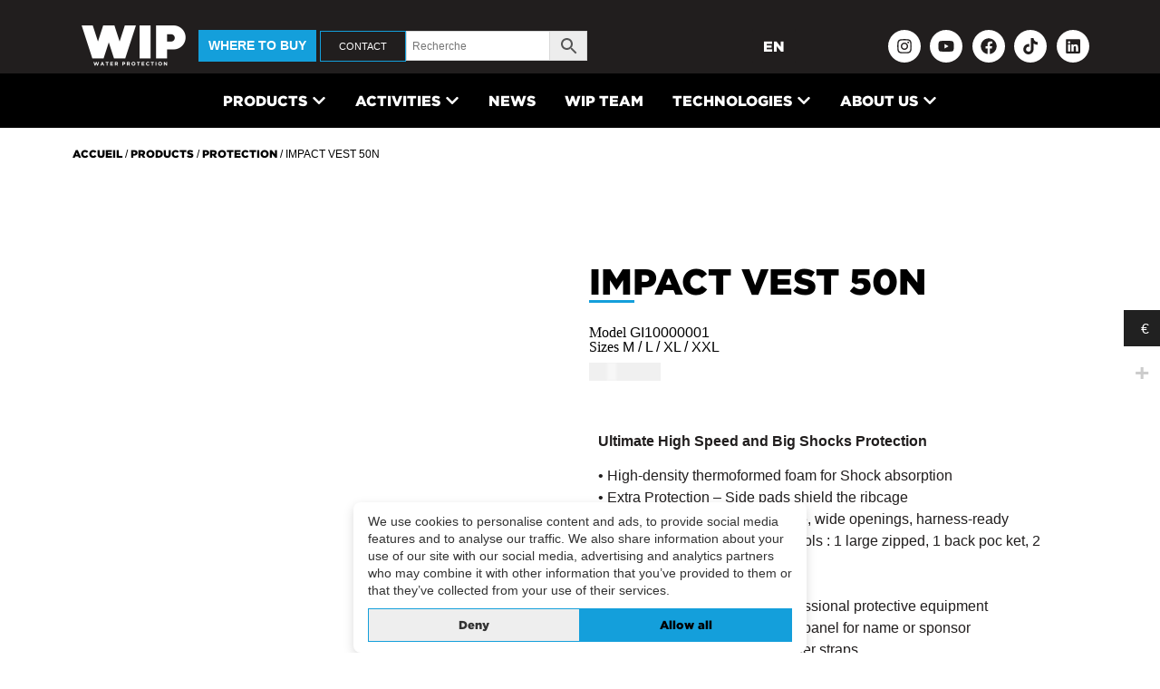

--- FILE ---
content_type: text/html; charset=UTF-8
request_url: https://www.forward-wip.com/produit/impact-vest-50n/
body_size: 87468
content:
<!doctype html>
<html lang="en-US" prefix="og: https://ogp.me/ns#">
<head><meta charset="UTF-8"><script>if(navigator.userAgent.match(/MSIE|Internet Explorer/i)||navigator.userAgent.match(/Trident\/7\..*?rv:11/i)){var href=document.location.href;if(!href.match(/[?&]nowprocket/)){if(href.indexOf("?")==-1){if(href.indexOf("#")==-1){document.location.href=href+"?nowprocket=1"}else{document.location.href=href.replace("#","?nowprocket=1#")}}else{if(href.indexOf("#")==-1){document.location.href=href+"&nowprocket=1"}else{document.location.href=href.replace("#","&nowprocket=1#")}}}}</script><script>(()=>{class RocketLazyLoadScripts{constructor(){this.v="2.0.4",this.userEvents=["keydown","keyup","mousedown","mouseup","mousemove","mouseover","mouseout","touchmove","touchstart","touchend","touchcancel","wheel","click","dblclick","input"],this.attributeEvents=["onblur","onclick","oncontextmenu","ondblclick","onfocus","onmousedown","onmouseenter","onmouseleave","onmousemove","onmouseout","onmouseover","onmouseup","onmousewheel","onscroll","onsubmit"]}async t(){this.i(),this.o(),/iP(ad|hone)/.test(navigator.userAgent)&&this.h(),this.u(),this.l(this),this.m(),this.k(this),this.p(this),this._(),await Promise.all([this.R(),this.L()]),this.lastBreath=Date.now(),this.S(this),this.P(),this.D(),this.O(),this.M(),await this.C(this.delayedScripts.normal),await this.C(this.delayedScripts.defer),await this.C(this.delayedScripts.async),await this.T(),await this.F(),await this.j(),await this.A(),window.dispatchEvent(new Event("rocket-allScriptsLoaded")),this.everythingLoaded=!0,this.lastTouchEnd&&await new Promise(t=>setTimeout(t,500-Date.now()+this.lastTouchEnd)),this.I(),this.H(),this.U(),this.W()}i(){this.CSPIssue=sessionStorage.getItem("rocketCSPIssue"),document.addEventListener("securitypolicyviolation",t=>{this.CSPIssue||"script-src-elem"!==t.violatedDirective||"data"!==t.blockedURI||(this.CSPIssue=!0,sessionStorage.setItem("rocketCSPIssue",!0))},{isRocket:!0})}o(){window.addEventListener("pageshow",t=>{this.persisted=t.persisted,this.realWindowLoadedFired=!0},{isRocket:!0}),window.addEventListener("pagehide",()=>{this.onFirstUserAction=null},{isRocket:!0})}h(){let t;function e(e){t=e}window.addEventListener("touchstart",e,{isRocket:!0}),window.addEventListener("touchend",function i(o){o.changedTouches[0]&&t.changedTouches[0]&&Math.abs(o.changedTouches[0].pageX-t.changedTouches[0].pageX)<10&&Math.abs(o.changedTouches[0].pageY-t.changedTouches[0].pageY)<10&&o.timeStamp-t.timeStamp<200&&(window.removeEventListener("touchstart",e,{isRocket:!0}),window.removeEventListener("touchend",i,{isRocket:!0}),"INPUT"===o.target.tagName&&"text"===o.target.type||(o.target.dispatchEvent(new TouchEvent("touchend",{target:o.target,bubbles:!0})),o.target.dispatchEvent(new MouseEvent("mouseover",{target:o.target,bubbles:!0})),o.target.dispatchEvent(new PointerEvent("click",{target:o.target,bubbles:!0,cancelable:!0,detail:1,clientX:o.changedTouches[0].clientX,clientY:o.changedTouches[0].clientY})),event.preventDefault()))},{isRocket:!0})}q(t){this.userActionTriggered||("mousemove"!==t.type||this.firstMousemoveIgnored?"keyup"===t.type||"mouseover"===t.type||"mouseout"===t.type||(this.userActionTriggered=!0,this.onFirstUserAction&&this.onFirstUserAction()):this.firstMousemoveIgnored=!0),"click"===t.type&&t.preventDefault(),t.stopPropagation(),t.stopImmediatePropagation(),"touchstart"===this.lastEvent&&"touchend"===t.type&&(this.lastTouchEnd=Date.now()),"click"===t.type&&(this.lastTouchEnd=0),this.lastEvent=t.type,t.composedPath&&t.composedPath()[0].getRootNode()instanceof ShadowRoot&&(t.rocketTarget=t.composedPath()[0]),this.savedUserEvents.push(t)}u(){this.savedUserEvents=[],this.userEventHandler=this.q.bind(this),this.userEvents.forEach(t=>window.addEventListener(t,this.userEventHandler,{passive:!1,isRocket:!0})),document.addEventListener("visibilitychange",this.userEventHandler,{isRocket:!0})}U(){this.userEvents.forEach(t=>window.removeEventListener(t,this.userEventHandler,{passive:!1,isRocket:!0})),document.removeEventListener("visibilitychange",this.userEventHandler,{isRocket:!0}),this.savedUserEvents.forEach(t=>{(t.rocketTarget||t.target).dispatchEvent(new window[t.constructor.name](t.type,t))})}m(){const t="return false",e=Array.from(this.attributeEvents,t=>"data-rocket-"+t),i="["+this.attributeEvents.join("],[")+"]",o="[data-rocket-"+this.attributeEvents.join("],[data-rocket-")+"]",s=(e,i,o)=>{o&&o!==t&&(e.setAttribute("data-rocket-"+i,o),e["rocket"+i]=new Function("event",o),e.setAttribute(i,t))};new MutationObserver(t=>{for(const n of t)"attributes"===n.type&&(n.attributeName.startsWith("data-rocket-")||this.everythingLoaded?n.attributeName.startsWith("data-rocket-")&&this.everythingLoaded&&this.N(n.target,n.attributeName.substring(12)):s(n.target,n.attributeName,n.target.getAttribute(n.attributeName))),"childList"===n.type&&n.addedNodes.forEach(t=>{if(t.nodeType===Node.ELEMENT_NODE)if(this.everythingLoaded)for(const i of[t,...t.querySelectorAll(o)])for(const t of i.getAttributeNames())e.includes(t)&&this.N(i,t.substring(12));else for(const e of[t,...t.querySelectorAll(i)])for(const t of e.getAttributeNames())this.attributeEvents.includes(t)&&s(e,t,e.getAttribute(t))})}).observe(document,{subtree:!0,childList:!0,attributeFilter:[...this.attributeEvents,...e]})}I(){this.attributeEvents.forEach(t=>{document.querySelectorAll("[data-rocket-"+t+"]").forEach(e=>{this.N(e,t)})})}N(t,e){const i=t.getAttribute("data-rocket-"+e);i&&(t.setAttribute(e,i),t.removeAttribute("data-rocket-"+e))}k(t){Object.defineProperty(HTMLElement.prototype,"onclick",{get(){return this.rocketonclick||null},set(e){this.rocketonclick=e,this.setAttribute(t.everythingLoaded?"onclick":"data-rocket-onclick","this.rocketonclick(event)")}})}S(t){function e(e,i){let o=e[i];e[i]=null,Object.defineProperty(e,i,{get:()=>o,set(s){t.everythingLoaded?o=s:e["rocket"+i]=o=s}})}e(document,"onreadystatechange"),e(window,"onload"),e(window,"onpageshow");try{Object.defineProperty(document,"readyState",{get:()=>t.rocketReadyState,set(e){t.rocketReadyState=e},configurable:!0}),document.readyState="loading"}catch(t){console.log("WPRocket DJE readyState conflict, bypassing")}}l(t){this.originalAddEventListener=EventTarget.prototype.addEventListener,this.originalRemoveEventListener=EventTarget.prototype.removeEventListener,this.savedEventListeners=[],EventTarget.prototype.addEventListener=function(e,i,o){o&&o.isRocket||!t.B(e,this)&&!t.userEvents.includes(e)||t.B(e,this)&&!t.userActionTriggered||e.startsWith("rocket-")||t.everythingLoaded?t.originalAddEventListener.call(this,e,i,o):(t.savedEventListeners.push({target:this,remove:!1,type:e,func:i,options:o}),"mouseenter"!==e&&"mouseleave"!==e||t.originalAddEventListener.call(this,e,t.savedUserEvents.push,o))},EventTarget.prototype.removeEventListener=function(e,i,o){o&&o.isRocket||!t.B(e,this)&&!t.userEvents.includes(e)||t.B(e,this)&&!t.userActionTriggered||e.startsWith("rocket-")||t.everythingLoaded?t.originalRemoveEventListener.call(this,e,i,o):t.savedEventListeners.push({target:this,remove:!0,type:e,func:i,options:o})}}J(t,e){this.savedEventListeners=this.savedEventListeners.filter(i=>{let o=i.type,s=i.target||window;return e!==o||t!==s||(this.B(o,s)&&(i.type="rocket-"+o),this.$(i),!1)})}H(){EventTarget.prototype.addEventListener=this.originalAddEventListener,EventTarget.prototype.removeEventListener=this.originalRemoveEventListener,this.savedEventListeners.forEach(t=>this.$(t))}$(t){t.remove?this.originalRemoveEventListener.call(t.target,t.type,t.func,t.options):this.originalAddEventListener.call(t.target,t.type,t.func,t.options)}p(t){let e;function i(e){return t.everythingLoaded?e:e.split(" ").map(t=>"load"===t||t.startsWith("load.")?"rocket-jquery-load":t).join(" ")}function o(o){function s(e){const s=o.fn[e];o.fn[e]=o.fn.init.prototype[e]=function(){return this[0]===window&&t.userActionTriggered&&("string"==typeof arguments[0]||arguments[0]instanceof String?arguments[0]=i(arguments[0]):"object"==typeof arguments[0]&&Object.keys(arguments[0]).forEach(t=>{const e=arguments[0][t];delete arguments[0][t],arguments[0][i(t)]=e})),s.apply(this,arguments),this}}if(o&&o.fn&&!t.allJQueries.includes(o)){const e={DOMContentLoaded:[],"rocket-DOMContentLoaded":[]};for(const t in e)document.addEventListener(t,()=>{e[t].forEach(t=>t())},{isRocket:!0});o.fn.ready=o.fn.init.prototype.ready=function(i){function s(){parseInt(o.fn.jquery)>2?setTimeout(()=>i.bind(document)(o)):i.bind(document)(o)}return"function"==typeof i&&(t.realDomReadyFired?!t.userActionTriggered||t.fauxDomReadyFired?s():e["rocket-DOMContentLoaded"].push(s):e.DOMContentLoaded.push(s)),o([])},s("on"),s("one"),s("off"),t.allJQueries.push(o)}e=o}t.allJQueries=[],o(window.jQuery),Object.defineProperty(window,"jQuery",{get:()=>e,set(t){o(t)}})}P(){const t=new Map;document.write=document.writeln=function(e){const i=document.currentScript,o=document.createRange(),s=i.parentElement;let n=t.get(i);void 0===n&&(n=i.nextSibling,t.set(i,n));const c=document.createDocumentFragment();o.setStart(c,0),c.appendChild(o.createContextualFragment(e)),s.insertBefore(c,n)}}async R(){return new Promise(t=>{this.userActionTriggered?t():this.onFirstUserAction=t})}async L(){return new Promise(t=>{document.addEventListener("DOMContentLoaded",()=>{this.realDomReadyFired=!0,t()},{isRocket:!0})})}async j(){return this.realWindowLoadedFired?Promise.resolve():new Promise(t=>{window.addEventListener("load",t,{isRocket:!0})})}M(){this.pendingScripts=[];this.scriptsMutationObserver=new MutationObserver(t=>{for(const e of t)e.addedNodes.forEach(t=>{"SCRIPT"!==t.tagName||t.noModule||t.isWPRocket||this.pendingScripts.push({script:t,promise:new Promise(e=>{const i=()=>{const i=this.pendingScripts.findIndex(e=>e.script===t);i>=0&&this.pendingScripts.splice(i,1),e()};t.addEventListener("load",i,{isRocket:!0}),t.addEventListener("error",i,{isRocket:!0}),setTimeout(i,1e3)})})})}),this.scriptsMutationObserver.observe(document,{childList:!0,subtree:!0})}async F(){await this.X(),this.pendingScripts.length?(await this.pendingScripts[0].promise,await this.F()):this.scriptsMutationObserver.disconnect()}D(){this.delayedScripts={normal:[],async:[],defer:[]},document.querySelectorAll("script[type$=rocketlazyloadscript]").forEach(t=>{t.hasAttribute("data-rocket-src")?t.hasAttribute("async")&&!1!==t.async?this.delayedScripts.async.push(t):t.hasAttribute("defer")&&!1!==t.defer||"module"===t.getAttribute("data-rocket-type")?this.delayedScripts.defer.push(t):this.delayedScripts.normal.push(t):this.delayedScripts.normal.push(t)})}async _(){await this.L();let t=[];document.querySelectorAll("script[type$=rocketlazyloadscript][data-rocket-src]").forEach(e=>{let i=e.getAttribute("data-rocket-src");if(i&&!i.startsWith("data:")){i.startsWith("//")&&(i=location.protocol+i);try{const o=new URL(i).origin;o!==location.origin&&t.push({src:o,crossOrigin:e.crossOrigin||"module"===e.getAttribute("data-rocket-type")})}catch(t){}}}),t=[...new Map(t.map(t=>[JSON.stringify(t),t])).values()],this.Y(t,"preconnect")}async G(t){if(await this.K(),!0!==t.noModule||!("noModule"in HTMLScriptElement.prototype))return new Promise(e=>{let i;function o(){(i||t).setAttribute("data-rocket-status","executed"),e()}try{if(navigator.userAgent.includes("Firefox/")||""===navigator.vendor||this.CSPIssue)i=document.createElement("script"),[...t.attributes].forEach(t=>{let e=t.nodeName;"type"!==e&&("data-rocket-type"===e&&(e="type"),"data-rocket-src"===e&&(e="src"),i.setAttribute(e,t.nodeValue))}),t.text&&(i.text=t.text),t.nonce&&(i.nonce=t.nonce),i.hasAttribute("src")?(i.addEventListener("load",o,{isRocket:!0}),i.addEventListener("error",()=>{i.setAttribute("data-rocket-status","failed-network"),e()},{isRocket:!0}),setTimeout(()=>{i.isConnected||e()},1)):(i.text=t.text,o()),i.isWPRocket=!0,t.parentNode.replaceChild(i,t);else{const i=t.getAttribute("data-rocket-type"),s=t.getAttribute("data-rocket-src");i?(t.type=i,t.removeAttribute("data-rocket-type")):t.removeAttribute("type"),t.addEventListener("load",o,{isRocket:!0}),t.addEventListener("error",i=>{this.CSPIssue&&i.target.src.startsWith("data:")?(console.log("WPRocket: CSP fallback activated"),t.removeAttribute("src"),this.G(t).then(e)):(t.setAttribute("data-rocket-status","failed-network"),e())},{isRocket:!0}),s?(t.fetchPriority="high",t.removeAttribute("data-rocket-src"),t.src=s):t.src="data:text/javascript;base64,"+window.btoa(unescape(encodeURIComponent(t.text)))}}catch(i){t.setAttribute("data-rocket-status","failed-transform"),e()}});t.setAttribute("data-rocket-status","skipped")}async C(t){const e=t.shift();return e?(e.isConnected&&await this.G(e),this.C(t)):Promise.resolve()}O(){this.Y([...this.delayedScripts.normal,...this.delayedScripts.defer,...this.delayedScripts.async],"preload")}Y(t,e){this.trash=this.trash||[];let i=!0;var o=document.createDocumentFragment();t.forEach(t=>{const s=t.getAttribute&&t.getAttribute("data-rocket-src")||t.src;if(s&&!s.startsWith("data:")){const n=document.createElement("link");n.href=s,n.rel=e,"preconnect"!==e&&(n.as="script",n.fetchPriority=i?"high":"low"),t.getAttribute&&"module"===t.getAttribute("data-rocket-type")&&(n.crossOrigin=!0),t.crossOrigin&&(n.crossOrigin=t.crossOrigin),t.integrity&&(n.integrity=t.integrity),t.nonce&&(n.nonce=t.nonce),o.appendChild(n),this.trash.push(n),i=!1}}),document.head.appendChild(o)}W(){this.trash.forEach(t=>t.remove())}async T(){try{document.readyState="interactive"}catch(t){}this.fauxDomReadyFired=!0;try{await this.K(),this.J(document,"readystatechange"),document.dispatchEvent(new Event("rocket-readystatechange")),await this.K(),document.rocketonreadystatechange&&document.rocketonreadystatechange(),await this.K(),this.J(document,"DOMContentLoaded"),document.dispatchEvent(new Event("rocket-DOMContentLoaded")),await this.K(),this.J(window,"DOMContentLoaded"),window.dispatchEvent(new Event("rocket-DOMContentLoaded"))}catch(t){console.error(t)}}async A(){try{document.readyState="complete"}catch(t){}try{await this.K(),this.J(document,"readystatechange"),document.dispatchEvent(new Event("rocket-readystatechange")),await this.K(),document.rocketonreadystatechange&&document.rocketonreadystatechange(),await this.K(),this.J(window,"load"),window.dispatchEvent(new Event("rocket-load")),await this.K(),window.rocketonload&&window.rocketonload(),await this.K(),this.allJQueries.forEach(t=>t(window).trigger("rocket-jquery-load")),await this.K(),this.J(window,"pageshow");const t=new Event("rocket-pageshow");t.persisted=this.persisted,window.dispatchEvent(t),await this.K(),window.rocketonpageshow&&window.rocketonpageshow({persisted:this.persisted})}catch(t){console.error(t)}}async K(){Date.now()-this.lastBreath>45&&(await this.X(),this.lastBreath=Date.now())}async X(){return document.hidden?new Promise(t=>setTimeout(t)):new Promise(t=>requestAnimationFrame(t))}B(t,e){return e===document&&"readystatechange"===t||(e===document&&"DOMContentLoaded"===t||(e===window&&"DOMContentLoaded"===t||(e===window&&"load"===t||e===window&&"pageshow"===t)))}static run(){(new RocketLazyLoadScripts).t()}}RocketLazyLoadScripts.run()})();</script>
	
	<meta name="viewport" content="width=device-width, initial-scale=1">
	<link rel="profile" href="https://gmpg.org/xfn/11">
	
<!-- Search Engine Optimization by Rank Math - https://rankmath.com/ -->
<title>IMPACT VEST 50N - Forward Wip</title>
<link crossorigin data-rocket-preconnect href="https://www.google-analytics.com" rel="preconnect">
<link crossorigin data-rocket-preconnect href="https://www.googletagmanager.com" rel="preconnect">
<link crossorigin data-rocket-preconnect href="https://consent.cookiebot.com" rel="preconnect">
<link crossorigin data-rocket-preconnect href="https://cdn.by.wonderpush.com" rel="preconnect">
<link crossorigin data-rocket-preconnect href="https://tracker.metricool.com" rel="preconnect">
<link crossorigin data-rocket-preload as="font" href="https://www.forward-wip.com/wp-content/uploads/2025/01/Gotham-Regular.woff" rel="preload">
<style id="wpr-usedcss">.tippy-box[data-animation=fade][data-state=hidden]{opacity:0}[data-tippy-root]{max-width:calc(100vw - 10px)}.tippy-box{position:relative;background-color:#333;color:#fff;border-radius:4px;font-size:14px;line-height:1.4;white-space:normal;outline:0;transition-property:transform,visibility,opacity}.tippy-box[data-placement^=top]>.tippy-arrow{bottom:0}.tippy-box[data-placement^=top]>.tippy-arrow:before{bottom:-7px;left:0;border-width:8px 8px 0;border-top-color:initial;transform-origin:center top}.tippy-box[data-placement^=bottom]>.tippy-arrow{top:0}.tippy-box[data-placement^=bottom]>.tippy-arrow:before{top:-7px;left:0;border-width:0 8px 8px;border-bottom-color:initial;transform-origin:center bottom}.tippy-box[data-placement^=left]>.tippy-arrow{right:0}.tippy-box[data-placement^=left]>.tippy-arrow:before{border-width:8px 0 8px 8px;border-left-color:initial;right:-7px;transform-origin:center left}.tippy-box[data-placement^=right]>.tippy-arrow{left:0}.tippy-box[data-placement^=right]>.tippy-arrow:before{left:-7px;border-width:8px 8px 8px 0;border-right-color:initial;transform-origin:center right}.tippy-box[data-inertia][data-state=visible]{transition-timing-function:cubic-bezier(.54,1.5,.38,1.11)}.tippy-arrow{width:16px;height:16px;color:#333}.tippy-arrow:before{content:"";position:absolute;border-color:transparent;border-style:solid}.tippy-content{position:relative;padding:5px 9px;z-index:1}img:is([sizes=auto i],[sizes^="auto," i]){contain-intrinsic-size:3000px 1500px}@keyframes waiting_bar_effect{0%{left:0}to{left:100%}}.woocommerce-multi-currency img{max-width:100%}.woocommerce-multi-currency .wmc-currency.wmc-active a{cursor:default!important}.woocommerce-multi-currency.wmc-sidebar,.woocommerce-multi-currency.wmc-sidebar .wmc-title{-webkit-transition:.25s;-moz-transition:.25s;-ms-transition:.25s;-o-transition:.25s}.woocommerce-multi-currency.wmc-sidebar{position:fixed;z-index:9999999999;top:50%;transform:translateY(-50%);font-family:Arial;max-height:100vh;overflow:auto}.woocommerce-multi-currency.wmc-sidebar .wmc-title{text-align:center;visibility:hidden;color:#fff;font:300 16px Arial;margin:0;text-transform:uppercase;background:#000;padding:16px 0;transition:all .25s ease;width:250px}.woocommerce-multi-currency.wmc-sidebar .wmc-list-currencies .wmc-sidebar-open{position:relative;height:40px;width:40px;border-radius:50%;margin:10px 0 0;line-height:40px;cursor:pointer;text-align:center;font-weight:700;font-size:28px;display:none}.woocommerce-multi-currency.wmc-sidebar::-webkit-scrollbar{width:0}.woocommerce-multi-currency.wmc-sidebar::-webkit-scrollbar-track{background:#f1f1f1}.woocommerce-multi-currency.wmc-sidebar::-webkit-scrollbar-thumb{background:#cecece;border-radius:20px}.woocommerce-multi-currency.wmc-sidebar::-webkit-scrollbar-thumb:hover{background:#555}.woocommerce-multi-currency.wmc-sidebar.wmc-collapse.wmc-hover .wmc-currency,.woocommerce-multi-currency.wmc-sidebar.wmc-hover .wmc-title{display:block!important;visibility:visible}.woocommerce-multi-currency.wmc-sidebar.wmc-collapse.wmc-hover .wmc-list-currencies .wmc-sidebar-open{display:none}.woocommerce-multi-currency.wmc-sidebar.style-1 .wmc-list-currencies{width:250px;display:inline-block;font-size:0}.woocommerce-multi-currency.wmc-sidebar.style-1 .wmc-list-currencies .wmc-currency{background:#000;text-transform:uppercase;letter-spacing:1px;width:250px;z-index:1000;font:10px Arial;margin:4px 0 0;transition:all .25s ease;position:relative;cursor:pointer;clear:both;display:inline-block;height:40px}.woocommerce-multi-currency.wmc-sidebar.style-1 .wmc-list-currencies .wmc-currency:hover{background:#f78080}.woocommerce-multi-currency.wmc-sidebar.style-1 .wmc-list-currencies .wmc-currency a{color:#fff;text-decoration:none;text-align:center;line-height:40px;display:flex;align-items:center;justify-content:center;width:100%}.woocommerce-multi-currency.wmc-sidebar.style-1 .wmc-list-currencies .wmc-currency .wmc-currency-content-left{text-align:center;width:40px;line-height:40px;display:inline-flex;justify-content:center}.woocommerce-multi-currency.wmc-sidebar.style-1 .wmc-list-currencies .wmc-currency .wmc-currency-content-right{width:calc(100% - 40px);white-space:nowrap;text-overflow:ellipsis;overflow:hidden;line-height:40px}.woocommerce-multi-currency.wmc-sidebar.style-1 .wmc-list-currencies .wmc-currency.wmc-active{position:relative;background:#f78080}.woocommerce-multi-currency.wmc-sidebar.style-1 .wmc-list-currencies .wmc-sidebar-open:before{content:"+";width:100%;text-align:center}.woocommerce-multi-currency.wmc-sidebar.wmc-collapse.style-1 .wmc-list-currencies .wmc-currency:not(.wmc-active){display:none}.woocommerce-multi-currency.wmc-sidebar.style-1.wmc-left .wmc-list-currencies .wmc-currency{text-align:right}.woocommerce-multi-currency.wmc-sidebar.wmc-left{left:-210px}.woocommerce-multi-currency.wmc-sidebar.wmc-left .wmc-list-currencies .wmc-sidebar-open{float:right}.woocommerce-multi-currency.wmc-sidebar.wmc-left .wmc-list-currencies .wmc-currency span{display:inline-block;float:right}.woocommerce-multi-currency.wmc-sidebar.wmc-left:not(.wmc-hover) .wmc-list-currencies .wmc-currency a{flex-direction:row-reverse}.woocommerce-multi-currency.wmc-sidebar.wmc-collapse .wmc-list-currencies .wmc-sidebar-open{display:block}.woocommerce-multi-currency.wmc-price-switcher{font-size:16px;position:relative;cursor:context-menu;z-index:1;margin:5px 0;display:inline-block}.woocommerce-multi-currency.wmc-price-switcher a{white-space:nowrap;display:inline-block;vertical-align:middle;width:100%;background:#eee;font-size:0}.woocommerce-multi-currency.wmc-price-switcher a:hover i{transform:scale(1.05)}.woocommerce-multi-currency.wmc-price-switcher a span{padding:0 15px;display:inline-block;align-content:space-evenly;font-size:16px}.woocommerce-multi-currency.wmc-price-switcher .wmc-current-currency{display:inline-block;padding:0 20px 5px 0;position:relative}.woocommerce-multi-currency.wmc-price-switcher .wmc-current-currency:before{content:"▼";position:absolute;right:0;top:15%;font-size:14px}.woocommerce-multi-currency.wmc-price-switcher .wmc-sub-currency{display:inline-block;opacity:0;position:absolute;top:-50px;visibility:hidden;transition:all .25s ease;-webkit-transition:.25s;-moz-transition:.25s;-ms-transition:.25s;-o-transition:.25s;left:0;max-height:60vh;overflow:auto}.woocommerce-multi-currency.wmc-price-switcher .wmc-sub-currency.wmc-show-up{max-height:30vh}.woocommerce-multi-currency.wmc-price-switcher img{display:inline-block;max-width:40px;vertical-align:top}.woocommerce-multi-currency.wmc-price-switcher .wmc-currency{padding:0;margin-bottom:3px}.woocommerce-multi-currency.wmc-price-switcher .wmc-currency a{display:flex;line-height:2}.woocommerce-multi-currency.wmc-price-switcher .wmc-sub-currency::-webkit-scrollbar{width:7px}.woocommerce-multi-currency.wmc-price-switcher .wmc-sub-currency::-webkit-scrollbar-track{background:#f1f1f1;margin-top:0;margin-bottom:0}.woocommerce-multi-currency.wmc-price-switcher .wmc-sub-currency::-webkit-scrollbar-thumb{background:#cecece;border-radius:20px}.woocommerce-multi-currency.wmc-price-switcher .wmc-sub-currency::-webkit-scrollbar-thumb:hover{background:#555}.woocommerce-multi-currency.wmc-price-switcher:not(.wmc-currency-trigger-click):hover .wmc-sub-currency{visibility:visible;opacity:1;top:45px}.woocommerce-multi-currency.wmc-price-switcher.wmc-currency-trigger-click.wmc-currency-trigger-click-active .wmc-sub-currency{visibility:visible;opacity:1;top:45px}.woocommerce-multi-currency.wmc-sidebar.wmc-currency-symbol .wmc-list-currencies .wmc-currency span.wmc-currency-content-left{font-size:16px;font-weight:300}.woocommerce-multi-currency.wmc-sidebar.wmc-right{right:-210px}.woocommerce-multi-currency.wmc-sidebar.wmc-right.wmc-hover{right:0}.woocommerce-multi-currency.wmc-sidebar.wmc-left.wmc-hover{left:0}.wmc-sub-currency .wmc-hidden{display:none!important}.woocommerce-multi-currency.layout10 .wmc-text{vertical-align:top;padding-left:5px}.woocommerce-multi-currency .wmc-show-up{top:unset!important;bottom:100%;border-bottom:none!important}.woocommerce-multi-currency:not([data-layout=layout8]) .wmc-show-up{border-top:1px solid #e5e5e5!important}.wmc-cache-pid+.subscription-details+.subscription-details{display:none}.wmc-currency-loading{position:relative}.woocommerce-multi-currency.wmc-currency-loading.wmc-price-switcher .wmc-sub-currency:before{content:"";position:absolute;left:0;right:0;top:0;bottom:0;background:rgba(255,255,255,.7);z-index:9999}.woocommerce-multi-currency.wmc-currency-loading.wmc-price-switcher .wmc-sub-currency:after{z-index:9999;content:url(https://www.forward-wip.com/wp-content/plugins/woocommerce-multi-currency/css/images/loading.gif);font-size:15px;position:absolute;left:50%;top:50%;opacity:1;transform:translate(-50%,-50%) scale3d(.5,.5,.5);margin:0;padding:0}.woocommerce-multi-currency.wmc-currency-loading:not(.wmc-price-switcher):before{content:"";position:absolute;left:0;right:0;top:0;bottom:0;background:rgba(255,255,255,.7);z-index:9999}.woocommerce-multi-currency.wmc-currency-loading:not(.wmc-price-switcher):after{z-index:9999;content:url(https://www.forward-wip.com/wp-content/plugins/woocommerce-multi-currency/css/images/loading.gif);font-size:15px;position:absolute;left:50%;top:50%;opacity:1;transform:translate(-50%,-50%) scale3d(.5,.5,.5);margin:0;padding:0}@media screen and (max-width:768px){.woocommerce-multi-currency.wmc-sidebar .wmc-title,.woocommerce-multi-currency.wmc-sidebar.style-1 .wmc-list-currencies .wmc-currency{margin-left:auto;margin-right:auto}.woocommerce-multi-currency.wmc-sidebar{background:unset}.woocommerce-multi-currency.wmc-sidebar .wmc-list-currencies .wmc-currency:not(.wmc-active){display:none}.woocommerce-multi-currency.wmc-sidebar .wmc-list-currencies .wmc-sidebar-open{display:flex}.woocommerce-multi-currency.wmc-sidebar.wmc-hover,.woocommerce-multi-currency.wmc-sidebar.wmc-hover.wmc-mobile-no-collapse{width:100%;top:0;right:0;left:0;transform:none;bottom:0;padding:10% 0;background:rgba(255,255,255,.8)}.woocommerce-multi-currency.wmc-sidebar.wmc-hover .wmc-list-currencies,.woocommerce-multi-currency.wmc-sidebar.wmc-hover.wmc-mobile-no-collapse .wmc-list-currencies{overflow:auto;width:100%;margin:0 auto;position:relative;transform:translateY(-50%);top:50%;max-height:100%}.woocommerce-multi-currency.wmc-sidebar.wmc-hover .wmc-list-currencies .wmc-sidebar-open,.woocommerce-multi-currency.wmc-sidebar.wmc-hover.wmc-mobile-no-collapse .wmc-list-currencies .wmc-sidebar-open{display:none}.woocommerce-multi-currency.wmc-sidebar.wmc-hover .wmc-list-currencies .wmc-currency,.woocommerce-multi-currency.wmc-sidebar.wmc-hover.wmc-mobile-no-collapse .wmc-list-currencies .wmc-currency{display:flex}.woocommerce-multi-currency.wmc-sidebar.wmc-mobile-no-collapse .wmc-list-currencies .wmc-currency{display:inline-block}.woocommerce-multi-currency.wmc-sidebar.wmc-mobile-no-collapse .wmc-list-currencies .wmc-sidebar-open{display:none}}.wmc-cache-loading .woocommerce-Price-amount.amount{position:relative}.wmc-cache-loading .woocommerce-Price-amount.amount:before{content:"";position:absolute;top:0;left:0;right:0;bottom:0;background-color:#f0f0f0}.wmc-cache-loading .woocommerce-Price-amount.amount:after{content:"";position:absolute;top:0;width:10px;bottom:0;background-color:#fefefe;opacity:.5;left:0;filter:blur(1px);animation:1s infinite waiting_bar_effect}.woocommerce-multi-currency .wmc-list-currencies .wmc-currency.wmc-active{background:#212121!important}.woocommerce-multi-currency .wmc-list-currencies .wmc-currency:hover{background:#f78080!important}.woocommerce-multi-currency .wmc-list-currencies .wmc-currency,.woocommerce-multi-currency .wmc-title,.woocommerce-multi-currency.wmc-price-switcher a{background:#212121!important}.woocommerce-multi-currency .wmc-list-currencies .wmc-currency a,.woocommerce-multi-currency .wmc-list-currencies .wmc-currency span,.woocommerce-multi-currency .wmc-title,.woocommerce-multi-currency.wmc-price-switcher a{color:#fff!important}@media screen and (min-width:769px){.woocommerce-multi-currency.wmc-sidebar{top:50%!important}}.woocommerce-multi-currency.wmc-sidebar .wmc-list-currencies .wmc-sidebar-open{background-color:#99999900;color:#ccc}.woocommerce-multi-currency.wmc-sidebar.style-1 .wmc-list-currencies .wmc-currency .wmc-currency-content-left{width:50px}img.emoji{display:inline!important;border:none!important;box-shadow:none!important;height:1em!important;width:1em!important;margin:0 .07em!important;vertical-align:-.1em!important;background:0 0!important;padding:0!important}.jet-listing-grid__item{padding:10px;-webkit-box-sizing:border-box;box-sizing:border-box}a:has(>.jet-engine-lightbox-icon):before{display:none}div.wam-shortcode li,div.wam-shortcode ul{margin:0;list-style:none;padding:0}div.wam-shortcode li{background-color:#211e1e;font-weight:700;padding-top:5px;cursor:pointer}div.wam-shortcode li a,div.wam-shortcode li span{padding:5px 15px;color:#fff;cursor:pointer;text-decoration:none}div.wam-shortcode li.active,div.wam-shortcode li:focus,div.wam-shortcode li:hover{background-color:#149fdb!important}div.row{margin-top:10px}.wam-model{display:none;min-height:700px}.wam-img,.wam-model-img{position:absolute;top:0;left:0}.wam-shortcode button{background-color:#211e1e;border:none;color:#fff;text-align:center}button.show-products{width:100%}.wam-shortcode button:active,.wam-shortcode button:focus,.wam-shortcode button:hover{background-color:#149fdb}#wam-products-table td{border:none;vertical-align:middle}#wam-products-table a{font-weight:700;color:#000}@media (max-width:768px){.wam-model{min-height:450px}}body{display:block}.woocommerce .woocommerce-error .button,.woocommerce .woocommerce-message .button,.woocommerce-page .woocommerce-error .button,.woocommerce-page .woocommerce-message .button{float:right}.woocommerce img,.woocommerce-page img{height:auto;max-width:100%}.woocommerce #content div.product div.images,.woocommerce div.product div.images,.woocommerce-page #content div.product div.images,.woocommerce-page div.product div.images{float:left;width:48%}.woocommerce #content div.product div.thumbnails::after,.woocommerce #content div.product div.thumbnails::before,.woocommerce div.product div.thumbnails::after,.woocommerce div.product div.thumbnails::before,.woocommerce-page #content div.product div.thumbnails::after,.woocommerce-page #content div.product div.thumbnails::before,.woocommerce-page div.product div.thumbnails::after,.woocommerce-page div.product div.thumbnails::before{content:" ";display:table}.woocommerce #content div.product div.thumbnails::after,.woocommerce div.product div.thumbnails::after,.woocommerce-page #content div.product div.thumbnails::after,.woocommerce-page div.product div.thumbnails::after{clear:both}.woocommerce #content div.product div.thumbnails a,.woocommerce div.product div.thumbnails a,.woocommerce-page #content div.product div.thumbnails a,.woocommerce-page div.product div.thumbnails a{float:left;width:30.75%;margin-right:3.8%;margin-bottom:1em}.woocommerce #content div.product div.thumbnails a.last,.woocommerce div.product div.thumbnails a.last,.woocommerce-page #content div.product div.thumbnails a.last,.woocommerce-page div.product div.thumbnails a.last{margin-right:0}.woocommerce #content div.product div.thumbnails a.first,.woocommerce div.product div.thumbnails a.first,.woocommerce-page #content div.product div.thumbnails a.first,.woocommerce-page div.product div.thumbnails a.first{clear:both}.woocommerce div.product div.thumbnails.columns-1 a{width:100%;margin-right:0;float:none}.woocommerce div.product div.thumbnails.columns-2 a{width:48%}.woocommerce div.product div.thumbnails.columns-4 a{width:22.05%}.woocommerce div.product div.thumbnails.columns-5 a{width:16.9%}.woocommerce div.product div.summary{float:right;width:48%;clear:none}.woocommerce #content div.product .woocommerce-tabs,.woocommerce div.product .woocommerce-tabs,.woocommerce-page #content div.product .woocommerce-tabs,.woocommerce-page div.product .woocommerce-tabs{clear:both}.woocommerce div.product .woocommerce-tabs ul.tabs::after,.woocommerce div.product .woocommerce-tabs ul.tabs::before{content:" ";display:table}.woocommerce div.product .woocommerce-tabs ul.tabs::after{clear:both}.woocommerce div.product .woocommerce-tabs ul.tabs li{display:inline-block}.woocommerce div.product #reviews .comment::after,.woocommerce div.product #reviews .comment::before{content:" ";display:table}.woocommerce div.product #reviews .comment::after{clear:both}.woocommerce div.product #reviews .comment img{float:right;height:auto}.woocommerce ul.products,.woocommerce-page ul.products{clear:both}.woocommerce ul.products::after,.woocommerce ul.products::before,.woocommerce-page ul.products::after,.woocommerce-page ul.products::before{content:" ";display:table}.woocommerce ul.products::after,.woocommerce-page ul.products::after{clear:both}.woocommerce ul.products li.product,.woocommerce-page ul.products li.product{float:left;margin:0 3.8% 2.992em 0;padding:0;position:relative;width:22.05%;margin-left:0}.woocommerce ul.products li.first,.woocommerce-page ul.products li.first{clear:both}.woocommerce ul.products li.last,.woocommerce-page ul.products li.last{margin-right:0}.woocommerce .woocommerce-result-count,.woocommerce-page .woocommerce-result-count{float:left}.woocommerce .woocommerce-ordering,.woocommerce-page .woocommerce-ordering{float:right}.woocommerce #content table.cart img,.woocommerce table.cart img,.woocommerce-page #content table.cart img,.woocommerce-page table.cart img{height:auto}.woocommerce #content table.cart td.actions,.woocommerce table.cart td.actions,.woocommerce-page #content table.cart td.actions,.woocommerce-page table.cart td.actions{text-align:right}.woocommerce #content table.cart td.actions .input-text,.woocommerce table.cart td.actions .input-text,.woocommerce-page #content table.cart td.actions .input-text,.woocommerce-page table.cart td.actions .input-text{width:80px}.woocommerce #content table.cart td.actions .coupon,.woocommerce table.cart td.actions .coupon,.woocommerce-page #content table.cart td.actions .coupon,.woocommerce-page table.cart td.actions .coupon{float:left}.woocommerce form .password-input,.woocommerce-page form .password-input{display:flex;flex-direction:column;justify-content:center;position:relative}.woocommerce form .password-input input[type=password],.woocommerce-page form .password-input input[type=password]{padding-right:2.5rem}.woocommerce form .password-input input::-ms-reveal,.woocommerce-page form .password-input input::-ms-reveal{display:none}.woocommerce form .show-password-input,.woocommerce-page form .show-password-input{background-color:transparent;border-radius:0;border:0;color:var(--wc-form-color-text,#000);cursor:pointer;font-size:inherit;line-height:inherit;margin:0;padding:0;position:absolute;right:.7em;text-decoration:none;top:50%;transform:translateY(-50%);-moz-osx-font-smoothing:inherit;-webkit-appearance:none;-webkit-font-smoothing:inherit}.woocommerce form .show-password-input::before,.woocommerce-page form .show-password-input::before{background-repeat:no-repeat;background-size:cover;background-image:url('data:image/svg+xml,<svg width="20" height="20" viewBox="0 0 20 20" fill="none" xmlns="http://www.w3.org/2000/svg"><path d="M17.3 3.3C16.9 2.9 16.2 2.9 15.7 3.3L13.3 5.7C12.2437 5.3079 11.1267 5.1048 10 5.1C6.2 5.2 2.8 7.2 1 10.5C1.2 10.9 1.5 11.3 1.8 11.7C2.6 12.8 3.6 13.7 4.7 14.4L3 16.1C2.6 16.5 2.5 17.2 3 17.7C3.4 18.1 4.1 18.2 4.6 17.7L17.3 4.9C17.7 4.4 17.7 3.7 17.3 3.3ZM6.7 12.3L5.4 13.6C4.2 12.9 3.1 11.9 2.3 10.7C3.5 9 5.1 7.8 7 7.2C5.7 8.6 5.6 10.8 6.7 12.3ZM10.1 9C9.6 8.5 9.7 7.7 10.2 7.2C10.7 6.8 11.4 6.8 11.9 7.2L10.1 9ZM18.3 9.5C17.8 8.8 17.2 8.1 16.5 7.6L15.5 8.6C16.3 9.2 17 9.9 17.6 10.8C15.9 13.4 13 15 9.9 15H9.1L8.1 16C8.8 15.9 9.4 16 10 16C13.3 16 16.4 14.4 18.3 11.7C18.6 11.3 18.8 10.9 19.1 10.5C18.8 10.2 18.6 9.8 18.3 9.5ZM14 10L10 14C12.2 14 14 12.2 14 10Z" fill="%23111111"/></svg>');content:"";display:block;height:22px;width:22px}.woocommerce form .show-password-input.display-password::before,.woocommerce-page form .show-password-input.display-password::before{background-image:url('data:image/svg+xml,<svg width="20" height="20" viewBox="0 0 20 20" fill="none" xmlns="http://www.w3.org/2000/svg"><path d="M18.3 9.49999C15 4.89999 8.50002 3.79999 3.90002 7.19999C2.70002 8.09999 1.70002 9.29999 0.900024 10.6C1.10002 11 1.40002 11.4 1.70002 11.8C5.00002 16.4 11.3 17.4 15.9 14.2C16.8 13.5 17.6 12.8 18.3 11.8C18.6 11.4 18.8 11 19.1 10.6C18.8 10.2 18.6 9.79999 18.3 9.49999ZM10.1 7.19999C10.6 6.69999 11.4 6.69999 11.9 7.19999C12.4 7.69999 12.4 8.49999 11.9 8.99999C11.4 9.49999 10.6 9.49999 10.1 8.99999C9.60003 8.49999 9.60003 7.69999 10.1 7.19999ZM10 14.9C6.90002 14.9 4.00002 13.3 2.30002 10.7C3.50002 8.99999 5.10002 7.79999 7.00002 7.19999C6.30002 7.99999 6.00002 8.89999 6.00002 9.89999C6.00002 12.1 7.70002 14 10 14C12.2 14 14.1 12.3 14.1 9.99999V9.89999C14.1 8.89999 13.7 7.89999 13 7.19999C14.9 7.79999 16.5 8.99999 17.7 10.7C16 13.3 13.1 14.9 10 14.9Z" fill="%23111111"/></svg>')}:root{--woocommerce:#720eec;--wc-green:#7ad03a;--wc-red:#a00;--wc-orange:#ffba00;--wc-blue:#2ea2cc;--wc-primary:#720eec;--wc-primary-text:#fcfbfe;--wc-secondary:#e9e6ed;--wc-secondary-text:#515151;--wc-highlight:#958e09;--wc-highligh-text:white;--wc-content-bg:#fff;--wc-subtext:#767676;--wc-form-border-color:rgba(32, 7, 7, .8);--wc-form-border-radius:4px;--wc-form-border-width:1px}@keyframes spin{100%{transform:rotate(360deg)}}@font-face{font-display:swap;font-family:WooCommerce;src:url(https://www.forward-wip.com/wp-content/plugins/woocommerce/assets/fonts/WooCommerce.woff2) format("woff2"),url(https://www.forward-wip.com/wp-content/plugins/woocommerce/assets/fonts/WooCommerce.woff) format("woff"),url(https://www.forward-wip.com/wp-content/plugins/woocommerce/assets/fonts/WooCommerce.ttf) format("truetype");font-weight:400;font-style:normal}.woocommerce-store-notice{position:absolute;top:0;left:0;right:0;margin:0;width:100%;font-size:1em;padding:1em 0;text-align:center;background-color:#720eec;color:#fcfbfe;z-index:99998;box-shadow:0 1px 1em rgba(0,0,0,.2);display:none}.woocommerce-store-notice a{color:#fcfbfe;text-decoration:underline}.clear{clear:both}.woocommerce .blockUI.blockOverlay{position:relative}.woocommerce .blockUI.blockOverlay::before{height:1em;width:1em;display:block;position:absolute;top:50%;left:50%;margin-left:-.5em;margin-top:-.5em;content:"";animation:1s ease-in-out infinite spin;background:var(--wpr-bg-4261da0b-e566-4e6e-863e-f5a08435e6b6) center center;background-size:cover;line-height:1;text-align:center;font-size:2em;color:rgba(0,0,0,.75)}.woocommerce a.remove{display:block;font-size:1.5em;height:1em;width:1em;text-align:center;line-height:1;border-radius:100%;color:var(--wc-red)!important;text-decoration:none;font-weight:700;border:0}.woocommerce a.remove:hover{color:#fff!important;background:var(--wc-red)}.woocommerce .woocommerce-breadcrumb{margin:0 0 1em;padding:0}.woocommerce .woocommerce-breadcrumb::after,.woocommerce .woocommerce-breadcrumb::before{content:" ";display:table}.woocommerce .woocommerce-breadcrumb::after{clear:both}.woocommerce .quantity .qty{width:3.631em;text-align:center}.woocommerce div.product{margin-bottom:0;position:relative}.woocommerce div.product .product_title{clear:none;margin-top:0;padding:0}.woocommerce div.product p.price ins,.woocommerce div.product span.price ins{background:inherit;font-weight:700;display:inline-block}.woocommerce div.product p.price del,.woocommerce div.product span.price del{opacity:.5;display:inline-block}.woocommerce div.product p.stock{font-size:.92em}.woocommerce div.product .woocommerce-product-rating{margin-bottom:1.618em}.woocommerce div.product div.images{margin-bottom:2em}.woocommerce div.product div.images img{display:block;width:100%;height:auto;box-shadow:none}.woocommerce div.product div.images div.thumbnails{padding-top:1em}.woocommerce div.product div.images.woocommerce-product-gallery{position:relative}.woocommerce div.product div.images .woocommerce-product-gallery__wrapper{transition:all cubic-bezier(.795,-.035,0,1) .5s;margin:0;padding:0}.woocommerce div.product div.images .woocommerce-product-gallery__wrapper .zoomImg{background-color:#fff;opacity:0}.woocommerce div.product div.images .woocommerce-product-gallery__image--placeholder{border:1px solid #f2f2f2}.woocommerce div.product div.images .woocommerce-product-gallery__image:nth-child(n+2){width:25%;display:inline-block}.woocommerce div.product div.images .woocommerce-product-gallery__image a{display:block;outline-offset:-2px}.woocommerce div.product div.images .woocommerce-product-gallery__trigger{background:#fff;border:none;box-sizing:content-box;border-radius:100%;cursor:pointer;font-size:2em;height:36px;padding:0;position:absolute;right:.5em;text-indent:-9999px;top:.5em;width:36px;z-index:99}.woocommerce div.product div.images .woocommerce-product-gallery__trigger::before{border:2px solid #000;border-radius:100%;box-sizing:content-box;content:"";display:block;height:10px;left:9px;top:9px;position:absolute;width:10px}.woocommerce div.product div.images .woocommerce-product-gallery__trigger::after{background:#000;border-radius:6px;box-sizing:content-box;content:"";display:block;height:8px;left:22px;position:absolute;top:19px;transform:rotate(-45deg);width:2px}.woocommerce div.product div.images .woocommerce-product-gallery__trigger span[aria-hidden=true]{border:0;clip-path:inset(50%);height:1px;left:50%;margin:-1px;overflow:hidden;position:absolute;top:50%;width:1px}.woocommerce div.product div.images .flex-control-thumbs{overflow:hidden;zoom:1;margin:0;padding:0}.woocommerce div.product div.images .flex-control-thumbs li{width:25%;float:left;margin:0;list-style:none}.woocommerce div.product div.images .flex-control-thumbs li img{cursor:pointer;opacity:.5;margin:0}.woocommerce div.product div.images .flex-control-thumbs li img.flex-active,.woocommerce div.product div.images .flex-control-thumbs li img:hover{opacity:1}.woocommerce div.product .woocommerce-product-gallery--columns-3 .flex-control-thumbs li:nth-child(3n+1){clear:left}.woocommerce div.product .woocommerce-product-gallery--columns-4 .flex-control-thumbs li:nth-child(4n+1){clear:left}.woocommerce div.product .woocommerce-product-gallery--columns-5 .flex-control-thumbs li:nth-child(5n+1){clear:left}.woocommerce div.product div.summary{margin-bottom:2em}.woocommerce div.product div.social{text-align:right;margin:0 0 1em}.woocommerce div.product div.social span{margin:0 0 0 2px}.woocommerce div.product div.social span span{margin:0}.woocommerce div.product div.social span .stButton .chicklets{padding-left:16px;width:0}.woocommerce div.product div.social iframe{float:left;margin-top:3px}.woocommerce div.product .woocommerce-tabs ul.tabs{list-style:none;padding:0 0 0 1em;margin:0 0 1.618em;overflow:hidden;position:relative}.woocommerce div.product .woocommerce-tabs ul.tabs li{border:1px solid #cfc8d8;background-color:#e9e6ed;color:#515151;display:inline-block;position:relative;z-index:0;border-radius:4px 4px 0 0;margin:0 -5px;padding:0 1em}.woocommerce div.product .woocommerce-tabs ul.tabs li a{display:inline-block;padding:.5em 0;font-weight:700;color:#515151;text-decoration:none}.woocommerce div.product .woocommerce-tabs ul.tabs li a:hover{text-decoration:none;color:#6b6b6b}.woocommerce div.product .woocommerce-tabs ul.tabs li.active{background:#fff;color:#515151;z-index:2;border-bottom-color:#fff}.woocommerce div.product .woocommerce-tabs ul.tabs li.active a{color:inherit;text-shadow:inherit}.woocommerce div.product .woocommerce-tabs ul.tabs li.active::before{box-shadow:2px 2px 0 #fff}.woocommerce div.product .woocommerce-tabs ul.tabs li.active::after{box-shadow:-2px 2px 0 #fff}.woocommerce div.product .woocommerce-tabs ul.tabs li::after,.woocommerce div.product .woocommerce-tabs ul.tabs li::before{border:1px solid #cfc8d8;position:absolute;bottom:-1px;width:5px;height:5px;content:" ";box-sizing:border-box}.woocommerce div.product .woocommerce-tabs ul.tabs li::before{left:-5px;border-bottom-right-radius:4px;border-width:0 1px 1px 0;box-shadow:2px 2px 0 #e9e6ed}.woocommerce div.product .woocommerce-tabs ul.tabs li::after{right:-5px;border-bottom-left-radius:4px;border-width:0 0 1px 1px;box-shadow:-2px 2px 0 #e9e6ed}.woocommerce div.product .woocommerce-tabs ul.tabs::before{position:absolute;content:" ";width:100%;bottom:0;left:0;border-bottom:1px solid #cfc8d8;z-index:1}.woocommerce div.product .woocommerce-tabs .panel{margin:0 0 2em;padding:0}.woocommerce div.product p.cart{margin-bottom:2em}.woocommerce div.product p.cart::after,.woocommerce div.product p.cart::before{content:" ";display:table}.woocommerce div.product p.cart::after{clear:both}.woocommerce div.product form.cart{margin-bottom:2em}.woocommerce div.product form.cart::after,.woocommerce div.product form.cart::before{content:" ";display:table}.woocommerce div.product form.cart::after{clear:both}.woocommerce div.product form.cart div.quantity{float:left;margin:0 4px 0 0}.woocommerce div.product form.cart table{border-width:0 0 1px}.woocommerce div.product form.cart table td{padding-left:0}.woocommerce div.product form.cart table div.quantity{float:none;margin:0}.woocommerce div.product form.cart table small.stock{display:block;float:none}.woocommerce div.product form.cart .variations{margin-bottom:1em;border:0;width:100%}.woocommerce div.product form.cart .variations td,.woocommerce div.product form.cart .variations th{border:0;line-height:2em;vertical-align:top}.woocommerce div.product form.cart .variations label{font-weight:700;text-align:left}.woocommerce div.product form.cart .variations select{max-width:100%;min-width:75%;display:inline-block;margin-right:1em;appearance:none;-webkit-appearance:none;-moz-appearance:none;padding-right:3em;background:url([data-uri]) no-repeat;background-size:16px;-webkit-background-size:16px;background-position:calc(100% - 12px) 50%;-webkit-background-position:calc(100% - 12px) 50%}.woocommerce div.product form.cart .variations td.label{padding-right:1em}.woocommerce div.product form.cart .woocommerce-variation-description p{margin-bottom:1em}.woocommerce div.product form.cart .reset_variations{visibility:hidden;font-size:.83em}.woocommerce div.product form.cart .wc-no-matching-variations{display:none}.woocommerce div.product form.cart .button{vertical-align:middle;float:left}.woocommerce div.product form.cart .group_table td.woocommerce-grouped-product-list-item__label{padding-right:1em;padding-left:1em}.woocommerce div.product form.cart .group_table td{vertical-align:top;padding-bottom:.5em;border:0}.woocommerce div.product form.cart .group_table td:first-child{width:4em;text-align:center}.woocommerce div.product form.cart .group_table .wc-grouped-product-add-to-cart-checkbox{display:inline-block;width:auto;margin:0 auto;transform:scale(1.5,1.5)}.woocommerce .products ul,.woocommerce ul.products{margin:0 0 1em;padding:0;list-style:none;clear:both}.woocommerce .products ul::after,.woocommerce .products ul::before,.woocommerce ul.products::after,.woocommerce ul.products::before{content:" ";display:table}.woocommerce .products ul::after,.woocommerce ul.products::after{clear:both}.woocommerce .products ul li,.woocommerce ul.products li{list-style:none}.woocommerce ul.products li.product a{text-decoration:none}.woocommerce ul.products li.product a img{width:100%;height:auto;display:block;margin:0 0 1em;box-shadow:none}.woocommerce ul.products li.product strong{display:block}.woocommerce ul.products li.product .button{display:inline-block;margin-top:1em}.woocommerce ul.products li.product .price{display:block;font-weight:400;margin-bottom:.5em;font-size:.857em}.woocommerce ul.products li.product .price .from{font-size:.67em;margin:-2px 0 0;text-transform:uppercase;color:rgba(90,89,68,.5)}.woocommerce .woocommerce-result-count{margin:0 0 1em}.woocommerce .woocommerce-ordering{margin:0 0 1em}.woocommerce .woocommerce-ordering>label{margin-right:.25rem}.woocommerce .woocommerce-ordering select{vertical-align:top}.woocommerce .cart .button,.woocommerce .cart input.button{float:none}.woocommerce a.added_to_cart{padding-top:.5em;display:inline-block}.woocommerce #reviews #respond{margin:0;border:0;padding:0}.woocommerce p.stars a{position:relative;height:1em;width:1em;text-indent:-999em;display:inline-block;text-decoration:none;font-size:24px}.woocommerce p.stars a::before{display:block;position:absolute;top:0;left:0;width:1em;height:1em;line-height:1;font-family:WooCommerce;content:"\e021";content:"\e021"/"";text-indent:0}.woocommerce p.stars a:hover~a::before{content:"\e021"}.woocommerce p.stars:hover a::before{content:"\e020"}.woocommerce p.stars.selected a.active::before{content:"\e020"}.woocommerce p.stars.selected a.active~a::before{content:"\e021"}.woocommerce p.stars.selected a:not(.active)::before{content:"\e020"}.woocommerce form.login{border:1px solid #cfc8d8;padding:20px;margin:2em 0;text-align:left;border-radius:5px}.woocommerce:where(body:not(.woocommerce-block-theme-has-button-styles)) #respond input#submit,.woocommerce:where(body:not(.woocommerce-block-theme-has-button-styles)) a.button,.woocommerce:where(body:not(.woocommerce-block-theme-has-button-styles)) button.button,.woocommerce:where(body:not(.woocommerce-block-theme-has-button-styles)) input.button,:where(body:not(.woocommerce-block-theme-has-button-styles)):where(:not(.edit-post-visual-editor)) .woocommerce #respond input#submit,:where(body:not(.woocommerce-block-theme-has-button-styles)):where(:not(.edit-post-visual-editor)) .woocommerce a.button,:where(body:not(.woocommerce-block-theme-has-button-styles)):where(:not(.edit-post-visual-editor)) .woocommerce button.button,:where(body:not(.woocommerce-block-theme-has-button-styles)):where(:not(.edit-post-visual-editor)) .woocommerce input.button{font-size:100%;margin:0;line-height:1;cursor:pointer;position:relative;text-decoration:none;overflow:visible;padding:.618em 1em;font-weight:700;border-radius:3px;left:auto;color:#515151;background-color:#e9e6ed;border:0;display:inline-block;background-image:none;box-shadow:none;text-shadow:none}.woocommerce:where(body:not(.woocommerce-block-theme-has-button-styles)) #respond input#submit.loading,.woocommerce:where(body:not(.woocommerce-block-theme-has-button-styles)) a.button.loading,.woocommerce:where(body:not(.woocommerce-block-theme-has-button-styles)) button.button.loading,.woocommerce:where(body:not(.woocommerce-block-theme-has-button-styles)) input.button.loading,:where(body:not(.woocommerce-block-theme-has-button-styles)):where(:not(.edit-post-visual-editor)) .woocommerce #respond input#submit.loading,:where(body:not(.woocommerce-block-theme-has-button-styles)):where(:not(.edit-post-visual-editor)) .woocommerce a.button.loading,:where(body:not(.woocommerce-block-theme-has-button-styles)):where(:not(.edit-post-visual-editor)) .woocommerce button.button.loading,:where(body:not(.woocommerce-block-theme-has-button-styles)):where(:not(.edit-post-visual-editor)) .woocommerce input.button.loading{opacity:.25;padding-right:2.618em}.woocommerce:where(body:not(.woocommerce-block-theme-has-button-styles)) #respond input#submit.loading::after,.woocommerce:where(body:not(.woocommerce-block-theme-has-button-styles)) a.button.loading::after,.woocommerce:where(body:not(.woocommerce-block-theme-has-button-styles)) button.button.loading::after,.woocommerce:where(body:not(.woocommerce-block-theme-has-button-styles)) input.button.loading::after,:where(body:not(.woocommerce-block-theme-has-button-styles)):where(:not(.edit-post-visual-editor)) .woocommerce #respond input#submit.loading::after,:where(body:not(.woocommerce-block-theme-has-button-styles)):where(:not(.edit-post-visual-editor)) .woocommerce a.button.loading::after,:where(body:not(.woocommerce-block-theme-has-button-styles)):where(:not(.edit-post-visual-editor)) .woocommerce button.button.loading::after,:where(body:not(.woocommerce-block-theme-has-button-styles)):where(:not(.edit-post-visual-editor)) .woocommerce input.button.loading::after{font-family:WooCommerce;content:"\e01c";vertical-align:top;font-weight:400;position:absolute;top:.618em;right:1em;animation:2s linear infinite spin}.woocommerce:where(body:not(.woocommerce-block-theme-has-button-styles)) #respond input#submit.added::after,.woocommerce:where(body:not(.woocommerce-block-theme-has-button-styles)) a.button.added::after,.woocommerce:where(body:not(.woocommerce-block-theme-has-button-styles)) button.button.added::after,.woocommerce:where(body:not(.woocommerce-block-theme-has-button-styles)) input.button.added::after,:where(body:not(.woocommerce-block-theme-has-button-styles)):where(:not(.edit-post-visual-editor)) .woocommerce #respond input#submit.added::after,:where(body:not(.woocommerce-block-theme-has-button-styles)):where(:not(.edit-post-visual-editor)) .woocommerce a.button.added::after,:where(body:not(.woocommerce-block-theme-has-button-styles)):where(:not(.edit-post-visual-editor)) .woocommerce button.button.added::after,:where(body:not(.woocommerce-block-theme-has-button-styles)):where(:not(.edit-post-visual-editor)) .woocommerce input.button.added::after{font-family:WooCommerce;content:"\e017";margin-left:.53em;vertical-align:bottom}.woocommerce:where(body:not(.woocommerce-block-theme-has-button-styles)) #respond input#submit:hover,.woocommerce:where(body:not(.woocommerce-block-theme-has-button-styles)) a.button:hover,.woocommerce:where(body:not(.woocommerce-block-theme-has-button-styles)) button.button:hover,.woocommerce:where(body:not(.woocommerce-block-theme-has-button-styles)) input.button:hover,:where(body:not(.woocommerce-block-theme-has-button-styles)):where(:not(.edit-post-visual-editor)) .woocommerce #respond input#submit:hover,:where(body:not(.woocommerce-block-theme-has-button-styles)):where(:not(.edit-post-visual-editor)) .woocommerce a.button:hover,:where(body:not(.woocommerce-block-theme-has-button-styles)):where(:not(.edit-post-visual-editor)) .woocommerce button.button:hover,:where(body:not(.woocommerce-block-theme-has-button-styles)):where(:not(.edit-post-visual-editor)) .woocommerce input.button:hover{background-color:#dcd7e2;text-decoration:none;background-image:none;color:#515151}.woocommerce:where(body:not(.woocommerce-block-theme-has-button-styles)) #respond input#submit.alt,.woocommerce:where(body:not(.woocommerce-block-theme-has-button-styles)) a.button.alt,.woocommerce:where(body:not(.woocommerce-block-theme-has-button-styles)) button.button.alt,.woocommerce:where(body:not(.woocommerce-block-theme-has-button-styles)) input.button.alt,:where(body:not(.woocommerce-block-theme-has-button-styles)):where(:not(.edit-post-visual-editor)) .woocommerce #respond input#submit.alt,:where(body:not(.woocommerce-block-theme-has-button-styles)):where(:not(.edit-post-visual-editor)) .woocommerce a.button.alt,:where(body:not(.woocommerce-block-theme-has-button-styles)):where(:not(.edit-post-visual-editor)) .woocommerce button.button.alt,:where(body:not(.woocommerce-block-theme-has-button-styles)):where(:not(.edit-post-visual-editor)) .woocommerce input.button.alt{background-color:#7f54b3;color:#fff;-webkit-font-smoothing:antialiased}.woocommerce:where(body:not(.woocommerce-block-theme-has-button-styles)) #respond input#submit.alt:hover,.woocommerce:where(body:not(.woocommerce-block-theme-has-button-styles)) a.button.alt:hover,.woocommerce:where(body:not(.woocommerce-block-theme-has-button-styles)) button.button.alt:hover,.woocommerce:where(body:not(.woocommerce-block-theme-has-button-styles)) input.button.alt:hover,:where(body:not(.woocommerce-block-theme-has-button-styles)):where(:not(.edit-post-visual-editor)) .woocommerce #respond input#submit.alt:hover,:where(body:not(.woocommerce-block-theme-has-button-styles)):where(:not(.edit-post-visual-editor)) .woocommerce a.button.alt:hover,:where(body:not(.woocommerce-block-theme-has-button-styles)):where(:not(.edit-post-visual-editor)) .woocommerce button.button.alt:hover,:where(body:not(.woocommerce-block-theme-has-button-styles)):where(:not(.edit-post-visual-editor)) .woocommerce input.button.alt:hover{background-color:#7249a4;color:#fff}.woocommerce:where(body:not(.woocommerce-block-theme-has-button-styles)) #respond input#submit.alt.disabled,.woocommerce:where(body:not(.woocommerce-block-theme-has-button-styles)) #respond input#submit.alt.disabled:hover,.woocommerce:where(body:not(.woocommerce-block-theme-has-button-styles)) #respond input#submit.alt:disabled,.woocommerce:where(body:not(.woocommerce-block-theme-has-button-styles)) #respond input#submit.alt:disabled:hover,.woocommerce:where(body:not(.woocommerce-block-theme-has-button-styles)) #respond input#submit.alt:disabled[disabled],.woocommerce:where(body:not(.woocommerce-block-theme-has-button-styles)) #respond input#submit.alt:disabled[disabled]:hover,.woocommerce:where(body:not(.woocommerce-block-theme-has-button-styles)) a.button.alt.disabled,.woocommerce:where(body:not(.woocommerce-block-theme-has-button-styles)) a.button.alt.disabled:hover,.woocommerce:where(body:not(.woocommerce-block-theme-has-button-styles)) a.button.alt:disabled,.woocommerce:where(body:not(.woocommerce-block-theme-has-button-styles)) a.button.alt:disabled:hover,.woocommerce:where(body:not(.woocommerce-block-theme-has-button-styles)) a.button.alt:disabled[disabled],.woocommerce:where(body:not(.woocommerce-block-theme-has-button-styles)) a.button.alt:disabled[disabled]:hover,.woocommerce:where(body:not(.woocommerce-block-theme-has-button-styles)) button.button.alt.disabled,.woocommerce:where(body:not(.woocommerce-block-theme-has-button-styles)) button.button.alt.disabled:hover,.woocommerce:where(body:not(.woocommerce-block-theme-has-button-styles)) button.button.alt:disabled,.woocommerce:where(body:not(.woocommerce-block-theme-has-button-styles)) button.button.alt:disabled:hover,.woocommerce:where(body:not(.woocommerce-block-theme-has-button-styles)) button.button.alt:disabled[disabled],.woocommerce:where(body:not(.woocommerce-block-theme-has-button-styles)) button.button.alt:disabled[disabled]:hover,.woocommerce:where(body:not(.woocommerce-block-theme-has-button-styles)) input.button.alt.disabled,.woocommerce:where(body:not(.woocommerce-block-theme-has-button-styles)) input.button.alt.disabled:hover,.woocommerce:where(body:not(.woocommerce-block-theme-has-button-styles)) input.button.alt:disabled,.woocommerce:where(body:not(.woocommerce-block-theme-has-button-styles)) input.button.alt:disabled:hover,.woocommerce:where(body:not(.woocommerce-block-theme-has-button-styles)) input.button.alt:disabled[disabled],.woocommerce:where(body:not(.woocommerce-block-theme-has-button-styles)) input.button.alt:disabled[disabled]:hover,:where(body:not(.woocommerce-block-theme-has-button-styles)):where(:not(.edit-post-visual-editor)) .woocommerce #respond input#submit.alt.disabled,:where(body:not(.woocommerce-block-theme-has-button-styles)):where(:not(.edit-post-visual-editor)) .woocommerce #respond input#submit.alt.disabled:hover,:where(body:not(.woocommerce-block-theme-has-button-styles)):where(:not(.edit-post-visual-editor)) .woocommerce #respond input#submit.alt:disabled,:where(body:not(.woocommerce-block-theme-has-button-styles)):where(:not(.edit-post-visual-editor)) .woocommerce #respond input#submit.alt:disabled:hover,:where(body:not(.woocommerce-block-theme-has-button-styles)):where(:not(.edit-post-visual-editor)) .woocommerce #respond input#submit.alt:disabled[disabled],:where(body:not(.woocommerce-block-theme-has-button-styles)):where(:not(.edit-post-visual-editor)) .woocommerce #respond input#submit.alt:disabled[disabled]:hover,:where(body:not(.woocommerce-block-theme-has-button-styles)):where(:not(.edit-post-visual-editor)) .woocommerce a.button.alt.disabled,:where(body:not(.woocommerce-block-theme-has-button-styles)):where(:not(.edit-post-visual-editor)) .woocommerce a.button.alt.disabled:hover,:where(body:not(.woocommerce-block-theme-has-button-styles)):where(:not(.edit-post-visual-editor)) .woocommerce a.button.alt:disabled,:where(body:not(.woocommerce-block-theme-has-button-styles)):where(:not(.edit-post-visual-editor)) .woocommerce a.button.alt:disabled:hover,:where(body:not(.woocommerce-block-theme-has-button-styles)):where(:not(.edit-post-visual-editor)) .woocommerce a.button.alt:disabled[disabled],:where(body:not(.woocommerce-block-theme-has-button-styles)):where(:not(.edit-post-visual-editor)) .woocommerce a.button.alt:disabled[disabled]:hover,:where(body:not(.woocommerce-block-theme-has-button-styles)):where(:not(.edit-post-visual-editor)) .woocommerce button.button.alt.disabled,:where(body:not(.woocommerce-block-theme-has-button-styles)):where(:not(.edit-post-visual-editor)) .woocommerce button.button.alt.disabled:hover,:where(body:not(.woocommerce-block-theme-has-button-styles)):where(:not(.edit-post-visual-editor)) .woocommerce button.button.alt:disabled,:where(body:not(.woocommerce-block-theme-has-button-styles)):where(:not(.edit-post-visual-editor)) .woocommerce button.button.alt:disabled:hover,:where(body:not(.woocommerce-block-theme-has-button-styles)):where(:not(.edit-post-visual-editor)) .woocommerce button.button.alt:disabled[disabled],:where(body:not(.woocommerce-block-theme-has-button-styles)):where(:not(.edit-post-visual-editor)) .woocommerce button.button.alt:disabled[disabled]:hover,:where(body:not(.woocommerce-block-theme-has-button-styles)):where(:not(.edit-post-visual-editor)) .woocommerce input.button.alt.disabled,:where(body:not(.woocommerce-block-theme-has-button-styles)):where(:not(.edit-post-visual-editor)) .woocommerce input.button.alt.disabled:hover,:where(body:not(.woocommerce-block-theme-has-button-styles)):where(:not(.edit-post-visual-editor)) .woocommerce input.button.alt:disabled,:where(body:not(.woocommerce-block-theme-has-button-styles)):where(:not(.edit-post-visual-editor)) .woocommerce input.button.alt:disabled:hover,:where(body:not(.woocommerce-block-theme-has-button-styles)):where(:not(.edit-post-visual-editor)) .woocommerce input.button.alt:disabled[disabled],:where(body:not(.woocommerce-block-theme-has-button-styles)):where(:not(.edit-post-visual-editor)) .woocommerce input.button.alt:disabled[disabled]:hover{background-color:#7f54b3;color:#fff}.woocommerce:where(body:not(.woocommerce-block-theme-has-button-styles)) #respond input#submit.disabled,.woocommerce:where(body:not(.woocommerce-block-theme-has-button-styles)) #respond input#submit:disabled,.woocommerce:where(body:not(.woocommerce-block-theme-has-button-styles)) #respond input#submit:disabled[disabled],.woocommerce:where(body:not(.woocommerce-block-theme-has-button-styles)) a.button.disabled,.woocommerce:where(body:not(.woocommerce-block-theme-has-button-styles)) a.button:disabled,.woocommerce:where(body:not(.woocommerce-block-theme-has-button-styles)) a.button:disabled[disabled],.woocommerce:where(body:not(.woocommerce-block-theme-has-button-styles)) button.button.disabled,.woocommerce:where(body:not(.woocommerce-block-theme-has-button-styles)) button.button:disabled,.woocommerce:where(body:not(.woocommerce-block-theme-has-button-styles)) button.button:disabled[disabled],.woocommerce:where(body:not(.woocommerce-block-theme-has-button-styles)) input.button.disabled,.woocommerce:where(body:not(.woocommerce-block-theme-has-button-styles)) input.button:disabled,.woocommerce:where(body:not(.woocommerce-block-theme-has-button-styles)) input.button:disabled[disabled],:where(body:not(.woocommerce-block-theme-has-button-styles)):where(:not(.edit-post-visual-editor)) .woocommerce #respond input#submit.disabled,:where(body:not(.woocommerce-block-theme-has-button-styles)):where(:not(.edit-post-visual-editor)) .woocommerce #respond input#submit:disabled,:where(body:not(.woocommerce-block-theme-has-button-styles)):where(:not(.edit-post-visual-editor)) .woocommerce #respond input#submit:disabled[disabled],:where(body:not(.woocommerce-block-theme-has-button-styles)):where(:not(.edit-post-visual-editor)) .woocommerce a.button.disabled,:where(body:not(.woocommerce-block-theme-has-button-styles)):where(:not(.edit-post-visual-editor)) .woocommerce a.button:disabled,:where(body:not(.woocommerce-block-theme-has-button-styles)):where(:not(.edit-post-visual-editor)) .woocommerce a.button:disabled[disabled],:where(body:not(.woocommerce-block-theme-has-button-styles)):where(:not(.edit-post-visual-editor)) .woocommerce button.button.disabled,:where(body:not(.woocommerce-block-theme-has-button-styles)):where(:not(.edit-post-visual-editor)) .woocommerce button.button:disabled,:where(body:not(.woocommerce-block-theme-has-button-styles)):where(:not(.edit-post-visual-editor)) .woocommerce button.button:disabled[disabled],:where(body:not(.woocommerce-block-theme-has-button-styles)):where(:not(.edit-post-visual-editor)) .woocommerce input.button.disabled,:where(body:not(.woocommerce-block-theme-has-button-styles)):where(:not(.edit-post-visual-editor)) .woocommerce input.button:disabled,:where(body:not(.woocommerce-block-theme-has-button-styles)):where(:not(.edit-post-visual-editor)) .woocommerce input.button:disabled[disabled]{color:inherit;cursor:not-allowed;opacity:.5;padding:.618em 1em}.woocommerce:where(body:not(.woocommerce-block-theme-has-button-styles)) #respond input#submit.disabled:hover,.woocommerce:where(body:not(.woocommerce-block-theme-has-button-styles)) #respond input#submit:disabled:hover,.woocommerce:where(body:not(.woocommerce-block-theme-has-button-styles)) #respond input#submit:disabled[disabled]:hover,.woocommerce:where(body:not(.woocommerce-block-theme-has-button-styles)) a.button.disabled:hover,.woocommerce:where(body:not(.woocommerce-block-theme-has-button-styles)) a.button:disabled:hover,.woocommerce:where(body:not(.woocommerce-block-theme-has-button-styles)) a.button:disabled[disabled]:hover,.woocommerce:where(body:not(.woocommerce-block-theme-has-button-styles)) button.button.disabled:hover,.woocommerce:where(body:not(.woocommerce-block-theme-has-button-styles)) button.button:disabled:hover,.woocommerce:where(body:not(.woocommerce-block-theme-has-button-styles)) button.button:disabled[disabled]:hover,.woocommerce:where(body:not(.woocommerce-block-theme-has-button-styles)) input.button.disabled:hover,.woocommerce:where(body:not(.woocommerce-block-theme-has-button-styles)) input.button:disabled:hover,.woocommerce:where(body:not(.woocommerce-block-theme-has-button-styles)) input.button:disabled[disabled]:hover,:where(body:not(.woocommerce-block-theme-has-button-styles)):where(:not(.edit-post-visual-editor)) .woocommerce #respond input#submit.disabled:hover,:where(body:not(.woocommerce-block-theme-has-button-styles)):where(:not(.edit-post-visual-editor)) .woocommerce #respond input#submit:disabled:hover,:where(body:not(.woocommerce-block-theme-has-button-styles)):where(:not(.edit-post-visual-editor)) .woocommerce #respond input#submit:disabled[disabled]:hover,:where(body:not(.woocommerce-block-theme-has-button-styles)):where(:not(.edit-post-visual-editor)) .woocommerce a.button.disabled:hover,:where(body:not(.woocommerce-block-theme-has-button-styles)):where(:not(.edit-post-visual-editor)) .woocommerce a.button:disabled:hover,:where(body:not(.woocommerce-block-theme-has-button-styles)):where(:not(.edit-post-visual-editor)) .woocommerce a.button:disabled[disabled]:hover,:where(body:not(.woocommerce-block-theme-has-button-styles)):where(:not(.edit-post-visual-editor)) .woocommerce button.button.disabled:hover,:where(body:not(.woocommerce-block-theme-has-button-styles)):where(:not(.edit-post-visual-editor)) .woocommerce button.button:disabled:hover,:where(body:not(.woocommerce-block-theme-has-button-styles)):where(:not(.edit-post-visual-editor)) .woocommerce button.button:disabled[disabled]:hover,:where(body:not(.woocommerce-block-theme-has-button-styles)):where(:not(.edit-post-visual-editor)) .woocommerce input.button.disabled:hover,:where(body:not(.woocommerce-block-theme-has-button-styles)):where(:not(.edit-post-visual-editor)) .woocommerce input.button:disabled:hover,:where(body:not(.woocommerce-block-theme-has-button-styles)):where(:not(.edit-post-visual-editor)) .woocommerce input.button:disabled[disabled]:hover{color:inherit;background-color:#e9e6ed}.woocommerce:where(body:not(.woocommerce-uses-block-theme)) .woocommerce-breadcrumb{font-size:.92em;color:#767676}.woocommerce:where(body:not(.woocommerce-uses-block-theme)) .woocommerce-breadcrumb a{color:#767676}.woocommerce:where(body:not(.woocommerce-uses-block-theme)) div.product p.price,.woocommerce:where(body:not(.woocommerce-uses-block-theme)) div.product span.price{color:#958e09;font-size:1.25em}.woocommerce:where(body:not(.woocommerce-uses-block-theme)) ul.products li.product .price{color:#958e09}.woocommerce-error,.woocommerce-message{padding:1em 2em 1em 3.5em;margin:0 0 2em;position:relative;background-color:#f6f5f8;color:#515151;border-top:3px solid #720eec;list-style:none;width:auto;word-wrap:break-word}.woocommerce-error::after,.woocommerce-error::before,.woocommerce-message::after,.woocommerce-message::before{content:" ";display:table}.woocommerce-error::after,.woocommerce-message::after{clear:both}.woocommerce-error::before,.woocommerce-message::before{font-family:WooCommerce;content:"\e028";content:"\e028"/"";display:inline-block;position:absolute;top:1em;left:1.5em}.woocommerce-error .button,.woocommerce-message .button{float:right}.woocommerce-error li,.woocommerce-message li{list-style:none!important;padding-left:0!important;margin-left:0!important}.woocommerce-message{border-top-color:#8fae1b}.woocommerce-message::before{content:"\e015";color:#8fae1b}.woocommerce-error{border-top-color:#b81c23}.woocommerce-error::before{content:"\e016";color:#b81c23}.woocommerce-cart table.cart img{width:32px;box-shadow:none}.woocommerce-cart table.cart td,.woocommerce-cart table.cart th{vertical-align:middle}.woocommerce-cart table.cart td.actions .coupon .input-text{float:left;box-sizing:border-box;border:1px solid #cfc8d8;padding:6px 6px 5px;margin:0 4px 0 0;outline:0}.woocommerce-cart table.cart input{margin:0;vertical-align:middle}@-webkit-keyframes load8{0%{-webkit-transform:rotate(0);transform:rotate(0)}to{-webkit-transform:rotate(360deg);transform:rotate(360deg)}}@keyframes load8{0%{-webkit-transform:rotate(0);transform:rotate(0)}to{-webkit-transform:rotate(360deg);transform:rotate(360deg)}}.aws-container .aws-search-form{position:relative;width:100%;float:none!important;display:-webkit-box!important;display:-moz-box!important;display:-ms-flexbox!important;display:-webkit-flex!important;display:flex!important;align-items:stretch;height:44px}.aws-container .aws-search-form *,.aws-search-result{-moz-box-sizing:border-box;-webkit-box-sizing:border-box;box-sizing:border-box;-moz-hyphens:manual;-webkit-hyphens:manual;hyphens:manual;border-radius:0!important}.aws-container .aws-search-form .aws-loader,.aws-container .aws-search-form .aws-loader:after{border-radius:50%!important;width:20px;height:20px}.aws-container .aws-search-form .aws-wrapper{flex-grow:1;position:relative;vertical-align:top;padding:0;width:100%;overflow:hidden}.aws-container .aws-search-form .aws-loader{position:absolute;display:none;right:10px;top:50%;z-index:999;margin:-10px 0 0;font-size:10px;text-indent:-9999em;border-top:3px solid #ededed;border-right:3px solid #ededed;border-bottom:3px solid #ededed;border-left:3px solid #555}.aws-container .aws-search-form.aws-processing .aws-loader{display:block;-webkit-transform:translateZ(0);-ms-transform:translateZ(0);transform:translateZ(0);-webkit-animation:.7s linear infinite load8;animation:.7s linear infinite load8}.aws-container .aws-search-label{position:absolute!important;left:-10000px;top:auto;width:1px;height:1px;overflow:hidden;clip:rect(1px,1px,1px,1px)}.aws-container .aws-search-field{width:100%;max-width:100%;color:#313131;padding:6px;line-height:30px;display:block;font-size:12px;position:relative;z-index:2;-webkit-appearance:none;height:100%;min-height:inherit;margin:0!important;border:1px solid #d8d8d8;outline:0}@media screen and (-webkit-min-device-pixel-ratio:0) and (max-width:1024px){.aws-container .aws-search-field{font-size:16px}}.aws-container .aws-search-field::-ms-clear{display:none;width:0;height:0}.aws-container .aws-search-field::-ms-reveal{display:none;width:0;height:0}.aws-container .aws-search-field::-webkit-search-cancel-button,.aws-container .aws-search-field::-webkit-search-decoration,.aws-container .aws-search-field::-webkit-search-results-button,.aws-container .aws-search-field::-webkit-search-results-decoration{display:none}.aws-container .aws-search-field:focus{background-color:#fff}.aws-container .aws-show-clear .aws-search-field{padding-right:40px}.aws-container .aws-search-field:focus::-webkit-input-placeholder{color:transparent}.aws-container .aws-search-field:focus:-moz-placeholder{color:transparent}.aws-container .aws-search-field:focus::-moz-placeholder{color:transparent}.aws-container .aws-search-field:focus:-ms-input-placeholder{color:transparent}.aws-container .aws-search-form .aws-search-clear{display:none!important;position:absolute;top:0;right:0;z-index:2;cursor:pointer;color:#757575;height:100%;width:38px;padding:0 0 0 10px;text-align:left}.aws-container .aws-search-form .aws-search-clear span{position:relative;display:block;font-size:24px;line-height:24px;top:50%;margin-top:-12px}.aws-container .aws-search-form.aws-show-clear.aws-form-active .aws-search-clear{display:block!important}.aws-container .aws-search-form.aws-form-active.aws-processing .aws-search-clear{display:none!important}.aws-container .aws-search-form .aws-search-btn{padding:0;line-height:10px;width:42px}.aws-container .aws-search-form .aws-search-btn_icon{display:inline-block;fill:currentColor;height:24px;line-height:24px;position:relative;width:42px;color:#555}.aws-container .aws-search-form .aws-search-btn svg{display:block;height:100%;width:100%}.aws-container[data-show-page=false] .aws-search-form .aws-search-btn:hover{background:#ededed;cursor:default}.aws-container .aws-search-form .aws-form-btn{display:-webkit-box;display:-moz-box;display:-ms-flexbox;display:-webkit-flex;display:flex;justify-content:center;flex-direction:column;text-align:center;background:#ededed;border:1px solid #d8d8d8;margin:0 0 0-1px;cursor:pointer;position:relative;white-space:nowrap;-moz-user-select:none;-ms-user-select:none;user-select:none;-webkit-transition:background-color .1s ease-in-out;-moz-transition:background-color .1s ease-in-out;-o-transition:background-color .1s ease-in-out;transition:background-color .1s ease-in-out}.aws-container .aws-search-form .aws-form-btn:hover{background:#dcdcdc}.aws-container .aws-search-form .aws-form-btn:active{background:#d8d8d8}.aws-container[data-buttons-order="3"] .aws-search-form .aws-wrapper{-webkit-order:2;order:2}.aws-container[data-buttons-order="3"] .aws-search-form .aws-search-btn{margin:0-1px 0 0}.aws-search-result{position:absolute;text-align:left;z-index:9999999999999;background:#fff;width:100%;margin-top:-1px;border:1px solid #ccc;font-size:12px;line-height:16px}.aws-search-result ul{list-style:none;padding:0!important;margin:0!important;max-height:400px;overflow-y:auto}.aws-search-result ul::-webkit-scrollbar-track{-webkit-box-shadow:none;background-color:#ededed}.aws-search-result ul::-webkit-scrollbar{width:7px;background-color:#ededed}.aws-search-result ul::-webkit-scrollbar-thumb{background-color:#d8d8d8}.aws-search-result ul li{list-style:none;border-bottom:1px solid #ccc;overflow:hidden;margin:0!important;position:relative}.aws-search-result ul li:last-child{border-bottom:0}.aws-search-result .aws_result_link{display:block;cursor:pointer;padding:10px 8px;height:100%;overflow:hidden;text-decoration:none;border:0}.aws-search-result .aws_top_text{width:100%;padding:10px 8px;border-bottom:1px solid #ccc}.aws-search-result .aws_result_item.hovered,.aws-search-result .aws_result_item:hover,.aws-search-result .aws_search_more a:hover{background:#f5f5f5}.aws-search-result .aws_results .aws_result_item{position:relative}.aws-search-result .aws_result_item .aws_result_link_top{position:absolute;z-index:1;white-space:nowrap;text-indent:-9999px;overflow:hidden;top:0;bottom:0;left:0;right:0;opacity:0;outline:0;text-decoration:none}.aws-search-result .aws_result_item [data-link],.aws-search-result .aws_result_item a,.aws-search-result .aws_result_item button,.aws-search-result .aws_result_item span[href]{position:relative;z-index:2}.aws-search-result .aws_result_content{overflow:hidden;display:block}.aws-search-result .aws_result_title{display:block;font-weight:400;margin-bottom:3px;color:#21759b}.aws-search-result .aws_result_featured{margin:0 6px 0 0;position:relative;top:-2px;left:3px}.aws-search-result .aws_result_featured svg{width:13px;height:13px;fill:#fa0;vertical-align:bottom}.aws-search-result .aws_result_sku,.aws-search-result .aws_result_stock{display:block;font-weight:400;margin-top:4px;margin-bottom:5px;color:#7ad03a}.aws-search-result .aws_result_stock.out{color:#a44}.aws-search-result .aws_result_sku{margin-top:3px;color:#222}.aws-search-result .aws_result_cat .aws_result_title,.aws-search-result .aws_result_tag .aws_result_title,.aws-search-result .aws_result_top_custom_item .aws_result_title{margin-bottom:2px}.aws-search-result .aws_result_excerpt{display:block;color:#222}.aws-search-result .aws_result_price{display:block;padding:2px 0;color:#222}.aws-search-result .aws_result_price del{background:0 0;padding:0 12px 0 0;opacity:.8;text-decoration:line-through!important}.aws-search-result .aws_result_price ins{background:0 0;padding:0 12px 0 0;opacity:1}.aws-search-result .aws_result_cats{display:block;float:left;margin:0 20px 0 0}.aws-search-result .aws_result_image{display:block;height:100%;float:left;padding:0 10px 0 0}.aws-search-result .aws_result_image img{width:50px;height:auto;box-shadow:none}.aws-search-result .aws_result_sale{display:block;height:42px;overflow:hidden;position:absolute;right:0;top:0;width:47px}.aws-search-result .aws_onsale{background:#77a464;color:#fff;display:block;float:right;height:20px;padding-top:2px;position:relative;right:-25px;text-align:center;top:3px;transform:rotate(45deg);width:77px}.aws-search-result .aws_no_result{line-height:1.5;padding:10px 6px;cursor:auto}.aws-search-result .aws_search_more a{line-height:40px;display:block;text-decoration:none;border:0;text-align:center;color:#21759b}.aws-search-result .aws_terms_suggestions{line-height:1.7}.aws-search-result .aws_term_suggestion{color:#222;vertical-align:middle}.aws-search-result a.aws_term_suggestion{color:#222;background:#ededed;border:0;border-radius:3px;font-size:13px;padding:2px 5px}.aws-search-result a.aws_term_suggestion:hover{background-color:#dad8da}body.aws-overlay{overflow:hidden!important;position:fixed;width:100%}.aws-container.aws-mobile-fixed{position:fixed!important;z-index:9999999!important;top:10px!important;left:20px!important;width:100%;width:calc(100% - 40px)!important}.aws-mobile-fixed-close{padding:15px;margin-right:-10px;display:inline-block;float:right;cursor:pointer}.aws-overlay-mask{display:block;position:fixed;top:0;left:0;right:0;bottom:0;opacity:0;background:#fff;z-index:9999998!important}.aws-overlay .aws-overlay-mask{opacity:1}.aws-search-result .aws_result_title .advanced-woo-labels{position:relative!important;width:auto!important;margin:0 5px 5px 0!important;transform:none!important}.aws-search-result .aws_result_title .advanced-woo-labels:last-child{margin-bottom:0!important}.aws-search-result .aws_result_title .aws_result_labels{display:flex;margin:0!important;flex-wrap:wrap;flex-direction:row;text-align:left;justify-content:flex-start}.trp-language-switcher{height:42px;position:relative;box-sizing:border-box;width:200px;text-overflow:ellipsis;white-space:nowrap}.trp-language-switcher>div{box-sizing:border-box;padding:4px 20px 3px 13px;border:1.5px solid #949494;border-radius:2px;background-image:var(--wpr-bg-63f0e9a0-0c60-4654-ac01-a9bb4b346ec2);background-repeat:no-repeat;background-position:calc(100% - 20px) calc(1em + 2px),calc(100% - 3px) calc(1em + 0px);background-size:8px 8px,8px 8px;background-repeat:no-repeat;background-color:#fff}.trp-language-switcher>div:hover{background-image:none}.trp-language-switcher>div>a{display:block;padding:7px 12px;border-radius:3px;text-decoration:none;color:#1e1e1e;font-style:normal;font-weight:400;font-size:16px}.trp-language-switcher>div>a:hover{background:#f0f0f0;border-radius:2px}.trp-language-switcher>div>a.trp-ls-shortcode-disabled-language{cursor:default}.trp-language-switcher>div>a.trp-ls-shortcode-disabled-language:hover{background:0 0}.trp-language-switcher>div>a>img{display:inline;margin:0 3px;width:18px;height:12px;border-radius:0}.trp-language-switcher .trp-ls-shortcode-current-language{display:inline-block}.trp-language-switcher:focus .trp-ls-shortcode-current-language,.trp-language-switcher:hover .trp-ls-shortcode-current-language{visibility:hidden}.trp-language-switcher .trp-ls-shortcode-language{display:inline-block;height:1px;overflow:hidden;visibility:hidden;z-index:1;max-height:250px;overflow-y:auto;left:0;top:0;min-height:auto}.trp-language-switcher:focus .trp-ls-shortcode-language,.trp-language-switcher:hover .trp-ls-shortcode-language{visibility:visible;max-height:250px;padding:4px 13px;height:auto;overflow-y:auto;position:absolute;left:0;top:0;display:inline-block!important;min-height:auto}.elementor-shortcode .trp-ls-shortcode-current-language,.elementor-shortcode .trp-ls-shortcode-language{width:300px!important}.woo-variation-swatches .wp-block-getwooplugins-variation-swatches.swatches-align-center{--wvs-position:center}.woo-variation-swatches .wp-block-getwooplugins-variation-swatches.swatches-align-left{--wvs-position:flex-start}.woo-variation-swatches .wp-block-getwooplugins-variation-swatches.swatches-align-right{--wvs-position:flex-end}.woo-variation-swatches .woo-variation-raw-select+.select2{display:none!important}.woo-variation-swatches .wvs-widget-layered-nav-list__item-color{-webkit-box-orient:horizontal;-webkit-box-direction:normal;-webkit-box-align:center;-ms-flex-align:center;align-items:center;display:-webkit-box;display:-ms-flexbox;display:flex;-ms-flex-direction:row;flex-direction:row;margin:10px 0}.woo-variation-swatches .wvs-widget-layered-nav-list__item-color>a{display:inline-block;position:relative}.woo-variation-swatches .wvs-widget-layered-nav-list__item-color .count{padding:0 5px}.woo-variation-swatches .wvs-widget-layered-nav-list__item-color .wvs-widget-item-wrapper{-webkit-box-align:center;-ms-flex-align:center;align-items:center;display:-webkit-box;display:-ms-flexbox;display:flex}.woo-variation-swatches .wvs-widget-layered-nav-list__item-color .item{border:2px solid #fff;-webkit-box-shadow:var(--wvs-item-box-shadow,0 0 0 1px #a8a8a8);box-shadow:var(--wvs-item-box-shadow,0 0 0 1px #a8a8a8);display:inline-block;float:left;height:20px;margin:0 4px;padding:9px;-webkit-transition:-webkit-box-shadow .2s;transition:-webkit-box-shadow .2s ease;transition:box-shadow .2s ease;transition:box-shadow .2s ease,-webkit-box-shadow .2s ease;width:20px}.woo-variation-swatches .wvs-widget-layered-nav-list__item-color .item.style-squared{border-radius:2px}.woo-variation-swatches .wvs-widget-layered-nav-list__item-color .item.style-rounded{border-radius:100%}.woo-variation-swatches .wvs-widget-layered-nav-list__item-color .text{display:inline-block}.woo-variation-swatches .wvs-widget-layered-nav-list__item-color .text :after{clear:both;content:"";display:inline}.woo-variation-swatches .wvs-widget-layered-nav-list__item-color:hover .item{-webkit-box-shadow:var(--wvs-hover-item-box-shadow,0 0 0 3px #ddd);box-shadow:var(--wvs-hover-item-box-shadow,0 0 0 3px #ddd)}.woo-variation-swatches .wvs-widget-layered-nav-list__item-color.woocommerce-widget-layered-nav-list__item--chosen .item{-webkit-box-shadow:var(--wvs-selected-item-box-shadow,0 0 0 2px #000);box-shadow:var(--wvs-selected-item-box-shadow,0 0 0 2px #000)}.woo-variation-swatches .variations td.value>span:after,.woo-variation-swatches .variations td.value>span:before,.woo-variation-swatches .woo-variation-raw-select,.woo-variation-swatches .woo-variation-raw-select:after,.woo-variation-swatches .woo-variation-raw-select:before{display:none!important}.woo-variation-swatches .woo-variation-swatches-variable-item-more{-webkit-box-align:center;-ms-flex-align:center;align-items:center;display:-webkit-box;display:-ms-flexbox;display:flex}.woo-variation-swatches .wvs-archive-variations-wrapper{display:block;width:100%}.woo-variation-swatches .wvs-archive-variations-wrapper .variable-items-wrapper .variable-item:not(.radio-variable-item){height:var(--wvs-archive-product-item-height,30px);width:var(--wvs-archive-product-item-width,30px)}.woo-variation-swatches .wvs-archive-variations-wrapper .variable-items-wrapper .variable-item:not(.radio-variable-item).button-variable-item{font-size:var(--wvs-archive-product-item-font-size,16px)}.woo-variation-swatches .wvs-archive-variations-wrapper .variable-items-wrapper.wvs-style-squared.archive-variable-items .variable-item:not(.radio-variable-item).button-variable-item{min-width:var(--wvs-archive-product-item-width,30px)}.woo-variation-swatches ul.variations{-webkit-box-orient:vertical;-ms-flex-direction:column;flex-direction:column;list-style:none;margin:0;padding:0}.woo-variation-swatches ul.variations,.woo-variation-swatches ul.variations>li{-webkit-box-direction:normal;display:-webkit-box;display:-ms-flexbox;display:flex}.woo-variation-swatches ul.variations>li{-webkit-box-pack:var(--wvs-position);-ms-flex-pack:var(--wvs-position);-webkit-box-orient:horizontal;-ms-flex-direction:row;flex-direction:row;justify-content:var(--wvs-position);margin:5px 0}.woo-variation-swatches ul.variations .wvs_archive_reset_variations.hide{visibility:hidden}.woo-variation-swatches ul.variations .wvs_archive_reset_variations.show{visibility:visible}.woo-variation-swatches .variable-items-wrapper{-webkit-box-pack:start;-ms-flex-pack:start;display:-webkit-box;display:-ms-flexbox;display:flex;-ms-flex-wrap:wrap;flex-wrap:wrap;justify-content:flex-start;list-style:none;margin:0;padding:0}.woo-variation-swatches .variable-items-wrapper.enabled-large-size .variable-item:not(.radio-variable-item){height:var(--wvs-single-product-large-item-height,40px);width:var(--wvs-single-product-large-item-width,40px)}.woo-variation-swatches .variable-items-wrapper.enabled-large-size .variable-item:not(.radio-variable-item).button-variable-item{font-size:var(--wvs-single-product-large-item-font-size,16px)}.woo-variation-swatches .variable-items-wrapper.radio-variable-items-wrapper{-webkit-box-orient:vertical;-webkit-box-direction:normal;-webkit-box-align:start;-ms-flex-align:start;align-items:flex-start;-ms-flex-direction:column;flex-direction:column}.woo-variation-swatches .variable-items-wrapper.radio-variable-items-wrapper .radio-variable-item{-webkit-box-pack:center;-ms-flex-pack:center;-webkit-box-sizing:border-box;box-sizing:border-box;cursor:pointer;display:-webkit-box;display:-ms-flexbox;display:flex;justify-content:center;list-style:none;padding:0 5px}.woo-variation-swatches .variable-items-wrapper.radio-variable-items-wrapper .radio-variable-item input,.woo-variation-swatches .variable-items-wrapper.radio-variable-items-wrapper .radio-variable-item label{cursor:pointer;vertical-align:middle}.woo-variation-swatches .variable-items-wrapper.radio-variable-items-wrapper .radio-variable-item input{height:20px;width:20px}.woo-variation-swatches .variable-items-wrapper.radio-variable-items-wrapper .radio-variable-item input+span{margin-inline:10px}.woo-variation-swatches .variable-items-wrapper.radio-variable-items-wrapper .radio-variable-item .variable-item-radio-value-wrapper{display:inline-block}.woo-variation-swatches .variable-items-wrapper.radio-variable-items-wrapper .radio-variable-item .variable-item-radio-value-wrapper img{display:inline-block;margin:0;padding:0;vertical-align:middle;width:40px}.woo-variation-swatches .variable-items-wrapper.radio-variable-items-wrapper .radio-variable-item .variable-item-radio-value-wrapper .out-of-stock{display:inline-block;margin:0;padding:0}.woo-variation-swatches .variable-items-wrapper.radio-variable-items-wrapper .radio-variable-item label{display:inline-block;padding:2px 0;width:auto}.woo-variation-swatches .variable-items-wrapper.radio-variable-items-wrapper .radio-variable-item.disabled,.woo-variation-swatches .variable-items-wrapper.radio-variable-items-wrapper .radio-variable-item.disabled:hover{-webkit-box-shadow:none;box-shadow:none}.woo-variation-swatches .variable-items-wrapper.radio-variable-items-wrapper .radio-variable-item.disabled input,.woo-variation-swatches .variable-items-wrapper.radio-variable-items-wrapper .radio-variable-item.disabled label,.woo-variation-swatches .variable-items-wrapper.radio-variable-items-wrapper .radio-variable-item.disabled:hover input,.woo-variation-swatches .variable-items-wrapper.radio-variable-items-wrapper .radio-variable-item.disabled:hover label{cursor:not-allowed;opacity:.5}.woo-variation-swatches .variable-items-wrapper.radio-variable-items-wrapper .radio-variable-item.disabled .variable-item-radio-value,.woo-variation-swatches .variable-items-wrapper.radio-variable-items-wrapper .radio-variable-item.disabled:hover .variable-item-radio-value{text-decoration:line-through}.woo-variation-swatches .variable-items-wrapper.radio-variable-items-wrapper .radio-variable-item.disabled:after,.woo-variation-swatches .variable-items-wrapper.radio-variable-items-wrapper .radio-variable-item.disabled:before,.woo-variation-swatches .variable-items-wrapper.radio-variable-items-wrapper .radio-variable-item.disabled:hover:after,.woo-variation-swatches .variable-items-wrapper.radio-variable-items-wrapper .radio-variable-item.disabled:hover:before{display:none}.woo-variation-swatches .variable-items-wrapper.radio-variable-items-wrapper .radio-variable-item.disabled:focus,.woo-variation-swatches .variable-items-wrapper.radio-variable-items-wrapper .radio-variable-item.disabled:hover:focus{-webkit-box-shadow:none;box-shadow:none}.woo-variation-swatches .variable-items-wrapper.radio-variable-items-wrapper .radio-variable-item.no-stock input,.woo-variation-swatches .variable-items-wrapper.radio-variable-items-wrapper .radio-variable-item.no-stock label,.woo-variation-swatches .variable-items-wrapper.radio-variable-items-wrapper .radio-variable-item.no-stock:hover input,.woo-variation-swatches .variable-items-wrapper.radio-variable-items-wrapper .radio-variable-item.no-stock:hover label{opacity:.6;text-decoration:line-through}.woo-variation-swatches .variable-items-wrapper.radio-variable-items-wrapper .radio-variable-item.no-stock .variable-item-radio-value,.woo-variation-swatches .variable-items-wrapper.radio-variable-items-wrapper .radio-variable-item.no-stock:hover .variable-item-radio-value{text-decoration:line-through}.woo-variation-swatches .variable-items-wrapper .variable-item{list-style:none;margin:0;outline:0;padding:0;-webkit-transition:.2s;transition:all .2s ease;-webkit-user-select:none;-moz-user-select:none;-ms-user-select:none;user-select:none}.woo-variation-swatches .variable-items-wrapper .variable-item .variable-item-contents{-webkit-box-orient:vertical;-webkit-box-direction:normal;-webkit-box-pack:center;-ms-flex-pack:center;-webkit-box-align:center;-ms-flex-align:center;align-items:center;display:-webkit-box;display:-ms-flexbox;display:flex;-ms-flex-direction:column;flex-direction:column;height:100%;justify-content:center;position:relative;width:100%}.woo-variation-swatches .variable-items-wrapper .variable-item.variation-disabled{display:none!important}.woo-variation-swatches .variable-items-wrapper .variable-item img{height:100%;margin:0;padding:0;pointer-events:none;width:100%}.woo-variation-swatches .variable-items-wrapper .variable-item>span{pointer-events:none}.woo-variation-swatches .variable-items-wrapper .variable-item:not(.radio-variable-item){-webkit-box-pack:center;-ms-flex-pack:center;-webkit-box-align:center;-ms-flex-align:center;align-items:center;background-color:var(--wvs-item-background-color,#fff);-webkit-box-shadow:var(--wvs-item-box-shadow,0 0 0 1px #a8a8a8);box-shadow:var(--wvs-item-box-shadow,0 0 0 1px #a8a8a8);-webkit-box-sizing:border-box;box-sizing:border-box;color:var(--wvs-item-text-color,#000);cursor:pointer;display:-webkit-box;display:-ms-flexbox;display:flex;height:var(--wvs-single-product-item-height,30px);justify-content:center;margin:4px;padding:2px;position:relative;width:var(--wvs-single-product-item-width,30px)}.woo-variation-swatches .variable-items-wrapper .variable-item:not(.radio-variable-item):last-child{margin-right:0}.woo-variation-swatches .variable-items-wrapper .variable-item:not(.radio-variable-item).no-stock .variable-item-contents,.woo-variation-swatches .variable-items-wrapper .variable-item:not(.radio-variable-item).no-stock img,.woo-variation-swatches .variable-items-wrapper .variable-item:not(.radio-variable-item).no-stock span{opacity:.6}.woo-variation-swatches .variable-items-wrapper .variable-item:not(.radio-variable-item).no-stock .variable-item-contents:before{background-image:var(--wvs-cross);background-position:50%;background-repeat:no-repeat;content:" ";display:block;height:100%;position:absolute;width:100%}.woo-variation-swatches .variable-items-wrapper .variable-item:not(.radio-variable-item):hover{background-color:var(--wvs-hover-item-background-color,#fff);color:var(--wvs-hover-item-text-color,#000)}.woo-variation-swatches .variable-items-wrapper .variable-item:not(.radio-variable-item):focus,.woo-variation-swatches .variable-items-wrapper .variable-item:not(.radio-variable-item):hover{-webkit-box-shadow:var(--wvs-hover-item-box-shadow,0 0 0 3px #ddd);box-shadow:var(--wvs-hover-item-box-shadow,0 0 0 3px #ddd)}.woo-variation-swatches .variable-items-wrapper .variable-item:not(.radio-variable-item).selected,.woo-variation-swatches .variable-items-wrapper .variable-item:not(.radio-variable-item).selected:hover{-webkit-box-shadow:var(--wvs-selected-item-box-shadow,0 0 0 2px #000);box-shadow:var(--wvs-selected-item-box-shadow,0 0 0 2px #000);color:var(--wvs-selected-item-text-color,#000)}.woo-variation-swatches .variable-items-wrapper .variable-item:not(.radio-variable-item).disabled,.woo-variation-swatches .variable-items-wrapper .variable-item:not(.radio-variable-item).disabled:hover{position:relative}.woo-variation-swatches .variable-items-wrapper .variable-item:not(.radio-variable-item).disabled .variable-item-contents,.woo-variation-swatches .variable-items-wrapper .variable-item:not(.radio-variable-item).disabled img,.woo-variation-swatches .variable-items-wrapper .variable-item:not(.radio-variable-item).disabled span,.woo-variation-swatches .variable-items-wrapper .variable-item:not(.radio-variable-item).disabled:hover .variable-item-contents,.woo-variation-swatches .variable-items-wrapper .variable-item:not(.radio-variable-item).disabled:hover img,.woo-variation-swatches .variable-items-wrapper .variable-item:not(.radio-variable-item).disabled:hover span{opacity:.6}.woo-variation-swatches .variable-items-wrapper .variable-item:not(.radio-variable-item).disabled .variable-item-contents:before,.woo-variation-swatches .variable-items-wrapper .variable-item:not(.radio-variable-item).disabled:hover .variable-item-contents:before{background-image:var(--wvs-cross);background-position:50%;background-repeat:no-repeat;content:" ";display:block;height:100%;position:absolute;width:100%}.woo-variation-swatches .variable-items-wrapper .variable-item:not(.radio-variable-item).color-variable-item.selected:not(.no-stock) .variable-item-contents:before,.woo-variation-swatches .variable-items-wrapper .variable-item:not(.radio-variable-item).image-variable-item.selected:not(.no-stock) .variable-item-contents:before{background-image:var(--wvs-tick);background-position:50%;background-repeat:no-repeat;background-size:60%;content:" ";display:block;height:100%;position:absolute;width:100%}.woo-variation-swatches .variable-items-wrapper .variable-item:not(.radio-variable-item).color-variable-item .variable-item-span-color,.woo-variation-swatches .variable-items-wrapper .variable-item:not(.radio-variable-item).image-variable-item .variable-item-span-color{display:block;height:100%;width:100%}.woo-variation-swatches .variable-items-wrapper .variable-item:not(.radio-variable-item).button-variable-item{font-size:var(--wvs-single-product-item-font-size,16px);text-align:center}.woo-variation-swatches .variable-items-wrapper .variable-item:not(.radio-variable-item).button-variable-item.selected:not(.no-stock){background-color:var(--wvs-selected-item-background-color,#fff);color:var(--wvs-selected-item-text-color,#000)}.woo-variation-swatches .variable-items-wrapper .variable-item.wvs-show-stock-left-info:not(.disabled):not(.radio-variable-item) .wvs-stock-left-info:before{border-bottom:3px solid #de8604;border-left:3px solid transparent;border-right:3px solid transparent;content:" ";left:50%;margin-left:-3px;position:absolute;top:calc(100% - 1px);width:0;z-index:1}.woo-variation-swatches .variable-items-wrapper .variable-item.wvs-show-stock-left-info:not(.disabled):not(.radio-variable-item) .wvs-stock-left-info:after{left:50%;min-width:36px;position:absolute;text-align:center;top:calc(100% + 2px);-webkit-transform:translateX(-50%);-ms-transform:translateX(-50%);transform:translateX(-50%)}.woo-variation-swatches .variable-items-wrapper .variable-item.wvs-show-stock-left-info:not(.disabled) .wvs-stock-left-info:after{background:#de8604;border-radius:2px!important;-webkit-box-shadow:0 0 2px rgba(0,0,0,.38);box-shadow:0 0 2px rgba(0,0,0,.38);color:#fff;content:attr(data-wvs-stock-info);font-size:10px;font-style:italic;line-height:1;padding:2px;text-shadow:0 1px rgba(0,0,0,.251)}.woo-variation-swatches .variable-items-wrapper .variable-item.wvs-show-stock-left-info:not(.disabled).radio-variable-item .wvs-stock-left-info:after{margin-left:5px}.woo-variation-swatches .variable-items-wrapper .wvs-item-label{position:absolute;top:30px}.woo-variation-swatches .wvs-style-rounded.variable-items-wrapper .variable-item:not(.radio-variable-item){border-radius:100%}.woo-variation-swatches .wvs-style-rounded.variable-items-wrapper .variable-item:not(.radio-variable-item) .variable-item-span,.woo-variation-swatches .wvs-style-rounded.variable-items-wrapper .variable-item:not(.radio-variable-item) img{border-radius:100%;line-height:1;margin:0;overflow:hidden}.woo-variation-swatches .wvs-style-rounded.variable-items-wrapper .variable-item.radio-variable-item img{border-radius:100%}.woo-variation-swatches .wvs-style-squared.variable-items-wrapper .variable-item:not(.radio-variable-item){border-radius:2px}.woo-variation-swatches .wvs-style-squared.variable-items-wrapper .variable-item:not(.radio-variable-item).button-variable-item{min-width:var(--wvs-single-product-item-width);width:auto}.woo-variation-swatches .wvs-style-squared.variable-items-wrapper .variable-item:not(.radio-variable-item).button-variable-item .variable-item-span{padding:0 5px}.woo-variation-swatches .wvs-style-squared.variable-items-wrapper .variable-item:not(.radio-variable-item).color-variable-item span:after{border-radius:0}.woo-variation-swatches .wvs-style-squared.variable-items-wrapper .variable-item.radio-variable-item img{border-radius:5px}.woo-variation-swatches.wvs-behavior-blur .variable-items-wrapper .radio-variable-item.disabled input,.woo-variation-swatches.wvs-behavior-blur .variable-items-wrapper .radio-variable-item.disabled label,.woo-variation-swatches.wvs-behavior-blur .variable-items-wrapper .radio-variable-item.disabled:hover input,.woo-variation-swatches.wvs-behavior-blur .variable-items-wrapper .radio-variable-item.disabled:hover label{cursor:not-allowed;opacity:.5;text-decoration:line-through}.woo-variation-swatches.wvs-behavior-blur .variable-items-wrapper .radio-variable-item.disabled:after,.woo-variation-swatches.wvs-behavior-blur .variable-items-wrapper .radio-variable-item.disabled:before,.woo-variation-swatches.wvs-behavior-blur .variable-items-wrapper .radio-variable-item.disabled:hover:after,.woo-variation-swatches.wvs-behavior-blur .variable-items-wrapper .radio-variable-item.disabled:hover:before{display:none}.woo-variation-swatches.wvs-behavior-blur-no-cross .variable-items-wrapper .variable-item:not(.radio-variable-item).disabled .variable-item-contents:before,.woo-variation-swatches.wvs-behavior-blur-no-cross .variable-items-wrapper .variable-item:not(.radio-variable-item).disabled:hover .variable-item-contents:before,.woo-variation-swatches.wvs-behavior-blur-no-cross .variable-items-wrapper .variable-item:not(.radio-variable-item).no-stock .variable-item-contents:before,.woo-variation-swatches.wvs-behavior-blur-no-cross .variable-items-wrapper .variable-item:not(.radio-variable-item).no-stock:hover .variable-item-contents:before{background-image:none}.woo-variation-swatches.wvs-behavior-blur-no-cross .variable-items-wrapper .radio-variable-item.disabled,.woo-variation-swatches.wvs-behavior-blur-no-cross .variable-items-wrapper .radio-variable-item.disabled:hover{overflow:hidden}.woo-variation-swatches.wvs-behavior-blur-no-cross .variable-items-wrapper .radio-variable-item.disabled input,.woo-variation-swatches.wvs-behavior-blur-no-cross .variable-items-wrapper .radio-variable-item.disabled label,.woo-variation-swatches.wvs-behavior-blur-no-cross .variable-items-wrapper .radio-variable-item.disabled:hover input,.woo-variation-swatches.wvs-behavior-blur-no-cross .variable-items-wrapper .radio-variable-item.disabled:hover label{opacity:.3;pointer-events:none}.woo-variation-swatches.wvs-behavior-hide .variable-items-wrapper .variable-item.disabled{font-size:0;height:0!important;margin:0!important;min-height:0!important;min-width:0!important;opacity:0;padding:0!important;-webkit-transform:scale(0);-ms-transform:scale(0);transform:scale(0);-webkit-transform-origin:center;-ms-transform-origin:center;transform-origin:center;visibility:hidden;width:0!important}.woo-variation-swatches.wvs-behavior-hide .variable-items-wrapper .variable-item.disabled.radio-variable-item{width:auto!important}.woo-variation-swatches.wvs-behavior-hide .variable-items-wrapper .variable-item.no-stock .variable-item-contents:before{background-image:none}.woo-variation-swatches.rtl .variable-items-wrapper .variable-item{text-align:right}.woo-variation-swatches.rtl .variable-items-wrapper .variable-item:not(.radio-variable-item){margin:4px 0 4px 8px}.woo-variation-swatches.rtl .variable-items-wrapper.radio-variable-wrapper .radio-variable-item input{margin-left:5px;margin-right:0}.woo-variation-swatches.woocommerce .product.elementor table.variations td.value:before{display:none!important}.woo-variation-swatches.woo-variation-swatches-ie11 .variable-items-wrapper{display:block!important}.woo-variation-swatches.woo-variation-swatches-ie11 .variable-items-wrapper .variable-item:not(.radio-variable-item){float:left}.woo-variation-swatches.wvs-show-label .variations td,.woo-variation-swatches.wvs-show-label .variations th{display:block;text-align:start;width:auto!important}.woo-variation-swatches.wvs-show-label .variations td .woo-selected-variation-item-name,.woo-variation-swatches.wvs-show-label .variations td label,.woo-variation-swatches.wvs-show-label .variations th .woo-selected-variation-item-name,.woo-variation-swatches.wvs-show-label .variations th label{display:inline-block;margin:0 2px}.woo-variation-swatches.wvs-show-label .variations td .woo-selected-variation-item-name,.woo-variation-swatches.wvs-show-label .variations th .woo-selected-variation-item-name{font-weight:600}.woo-variation-swatches .variations .woo-variation-item-label{-webkit-margin-before:5px;margin:0;margin-block-start:5px}.woo-variation-swatches .variations .woo-variation-item-label .woo-selected-variation-item-name{font-weight:600}.woo-variation-swatches .grouped-variable-items{display:-webkit-box;display:-ms-flexbox;display:flex;-ms-flex-wrap:wrap;flex-wrap:wrap;list-style:none!important}.woo-variation-swatches .grouped-variable-items.grouped-variable-items-display-vertical{-webkit-box-orient:vertical;-webkit-box-direction:normal;-ms-flex-direction:column;flex-direction:column}.woo-variation-swatches .grouped-variable-items.grouped-variable-items-display-vertical .group-variable-items-wrapper{margin-top:10px}.woo-variation-swatches .grouped-variable-items.grouped-variable-items-display-vertical .no-group-variable-items-wrapper{margin-top:20px}.woo-variation-swatches .grouped-variable-items.grouped-variable-items-display-horizontal{-webkit-box-align:end;-ms-flex-align:end;align-items:flex-end}.woo-variation-swatches .grouped-variable-items.grouped-variable-items-display-horizontal .group-variable-items-wrapper{margin-right:20px;margin-top:10px}.woo-variation-swatches .grouped-variable-items.grouped-variable-items-display-horizontal .group-variable-items-wrapper:last-child,.woo-variation-swatches .grouped-variable-items.grouped-variable-items-display-horizontal .no-group-variable-items-wrapper{margin-right:0}.woo-variation-swatches .grouped-variable-items .group-variable-item-wrapper{display:-webkit-box;display:-ms-flexbox;display:flex;-ms-flex-wrap:wrap;flex-wrap:wrap;margin:0}.woo-variation-swatches .grouped-variable-items .group-variable-items-name{font-style:italic}.woo-variation-swatches .wvs-hide-view-cart-link{display:none}:root{--wvs-tick:url("data:image/svg+xml;utf8,%3Csvg filter='drop-shadow(0px 0px 2px rgb(0 0 0 / .8))' xmlns='http://www.w3.org/2000/svg' viewBox='0 0 30 30'%3E%3Cpath fill='none' stroke='%23ffffff' stroke-linecap='round' stroke-linejoin='round' stroke-width='4' d='M4 16L11 23 27 7'/%3E%3C/svg%3E");--wvs-cross:url("data:image/svg+xml;utf8,%3Csvg filter='drop-shadow(0px 0px 5px rgb(255 255 255 / .6))' xmlns='http://www.w3.org/2000/svg' width='72px' height='72px' viewBox='0 0 24 24'%3E%3Cpath fill='none' stroke='%23ff0000' stroke-linecap='round' stroke-width='0.6' d='M5 5L19 19M19 5L5 19'/%3E%3C/svg%3E");--wvs-single-product-item-width:30px;--wvs-single-product-item-height:30px;--wvs-single-product-item-font-size:16px}html{line-height:1.15;-webkit-text-size-adjust:100%}*,:after,:before{box-sizing:border-box}body{margin:0;font-family:-apple-system,BlinkMacSystemFont,'Segoe UI',Roboto,'Helvetica Neue',Arial,'Noto Sans',sans-serif,'Apple Color Emoji','Segoe UI Emoji','Segoe UI Symbol','Noto Color Emoji';font-size:1rem;font-weight:400;line-height:1.5;color:#333;background-color:#fff;-webkit-font-smoothing:antialiased;-moz-osx-font-smoothing:grayscale}h1,h2{margin-block-start:.5rem;margin-block-end:1rem;font-family:inherit;font-weight:500;line-height:1.2;color:inherit}h1{font-size:2.5rem}h2{font-size:2rem}p{margin-block-start:0;margin-block-end:.9rem}a{background-color:transparent;text-decoration:none;color:#c36}a:active,a:hover{color:#336}a:not([href]):not([tabindex]),a:not([href]):not([tabindex]):focus,a:not([href]):not([tabindex]):hover{color:inherit;text-decoration:none}a:not([href]):not([tabindex]):focus{outline:0}strong{font-weight:bolder}code{font-family:monospace,monospace;font-size:1em}img{border-style:none;height:auto;max-width:100%}[hidden],template{display:none}@media print{*,:after,:before{background:0 0!important;color:#000!important;box-shadow:none!important;text-shadow:none!important}a,a:visited{text-decoration:underline}a[href]:after{content:" (" attr(href) ")"}a[href^="#"]:after,a[href^="javascript:"]:after{content:""}img,tr{-moz-column-break-inside:avoid;break-inside:avoid}h2,p{orphans:3;widows:3}h2{-moz-column-break-after:avoid;break-after:avoid}}label{display:inline-block;line-height:1;vertical-align:middle}button,input,optgroup,select,textarea{font-family:inherit;font-size:1rem;line-height:1.5;margin:0}input[type=date],input[type=email],input[type=number],input[type=password],input[type=search],input[type=text],input[type=url],select,textarea{width:100%;border:1px solid #666;border-radius:3px;padding:.5rem 1rem;transition:all .3s}input[type=date]:focus,input[type=email]:focus,input[type=number]:focus,input[type=password]:focus,input[type=search]:focus,input[type=text]:focus,input[type=url]:focus,select:focus,textarea:focus{border-color:#333}button,input{overflow:visible}button,select{text-transform:none}[type=button],[type=reset],[type=submit],button{width:auto;-webkit-appearance:button}[type=button],[type=submit],button{display:inline-block;font-weight:400;color:#c36;text-align:center;white-space:nowrap;-webkit-user-select:none;-moz-user-select:none;user-select:none;background-color:transparent;border:1px solid #c36;padding:.5rem 1rem;font-size:1rem;border-radius:3px;transition:all .3s}[type=button]:focus:not(:focus-visible),[type=submit]:focus:not(:focus-visible),button:focus:not(:focus-visible){outline:0}[type=button]:focus,[type=button]:hover,[type=submit]:focus,[type=submit]:hover,button:focus,button:hover{color:#fff;background-color:#c36;text-decoration:none}[type=button]:not(:disabled),[type=submit]:not(:disabled),button:not(:disabled){cursor:pointer}fieldset{padding:.35em .75em .625em}legend{box-sizing:border-box;color:inherit;display:table;max-width:100%;padding:0;white-space:normal}progress{vertical-align:baseline}textarea{overflow:auto;resize:vertical}[type=checkbox],[type=radio]{box-sizing:border-box;padding:0}[type=number]::-webkit-inner-spin-button,[type=number]::-webkit-outer-spin-button{height:auto}[type=search]{-webkit-appearance:textfield;outline-offset:-2px}[type=search]::-webkit-search-decoration{-webkit-appearance:none}::-webkit-file-upload-button{-webkit-appearance:button;font:inherit}select{display:block}table{background-color:transparent;width:100%;margin-block-end:15px;font-size:.9em;border-spacing:0;border-collapse:collapse}table td,table th{padding:15px;line-height:1.5;vertical-align:top;border:1px solid hsla(0,0%,50.2%,.5019607843)}table th{font-weight:700}table tbody>tr:nth-child(odd)>td,table tbody>tr:nth-child(odd)>th{background-color:hsla(0,0%,50.2%,.0705882353)}table tbody tr:hover>td,table tbody tr:hover>th{background-color:hsla(0,0%,50.2%,.1019607843)}table tbody+tbody{border-block-start:2px solid hsla(0,0%,50.2%,.5019607843)}dl,li,ul{margin-block-start:0;margin-block-end:0;border:0;outline:0;font-size:100%;vertical-align:baseline;background:0 0}.pagination{display:flex;justify-content:space-between;margin:20px auto}.sticky{position:relative;display:block}.hide{display:none!important}.screen-reader-text{clip:rect(1px,1px,1px,1px);height:1px;overflow:hidden;position:absolute!important;width:1px;word-wrap:normal!important}.screen-reader-text:focus{background-color:#eee;clip:auto!important;clip-path:none;color:#333;display:block;font-size:1rem;height:auto;left:5px;line-height:normal;padding:12px 24px;text-decoration:none;top:5px;width:auto;z-index:100000}.post .wp-post-image{width:100%;max-height:500px;-o-object-fit:cover;object-fit:cover}@media (max-width:991px){.post .wp-post-image{max-height:400px}}@media (max-width:575px){.post .wp-post-image{max-height:300px}}.dialog-widget-content{background-color:var(--e-a-bg-default);border-radius:3px;box-shadow:2px 8px 23px 3px rgba(0,0,0,.2);overflow:hidden;position:absolute}.dialog-message{box-sizing:border-box;line-height:1.5}.dialog-close-button{color:var(--e-a-color-txt);cursor:pointer;font-size:15px;inset-inline-end:15px;line-height:1;margin-block-start:15px;position:absolute;transition:var(--e-a-transition-hover)}.dialog-close-button:hover{color:var(--e-a-color-txt-hover)}.dialog-prevent-scroll{max-height:100vh;overflow:hidden}.dialog-type-lightbox{background-color:rgba(0,0,0,.8);bottom:0;height:100%;left:0;position:fixed;-webkit-user-select:none;-moz-user-select:none;user-select:none;width:100%;z-index:9999}.dialog-type-alert .dialog-widget-content,.dialog-type-confirm .dialog-widget-content{margin:auto;padding:20px;width:400px}.dialog-type-alert .dialog-header,.dialog-type-confirm .dialog-header{font-size:15px;font-weight:500}.dialog-type-alert .dialog-header:after,.dialog-type-confirm .dialog-header:after{border-block-end:var(--e-a-border);content:"";display:block;margin-block-end:10px;margin-inline-end:-20px;margin-inline-start:-20px;padding-block-end:10px}.dialog-type-alert .dialog-message,.dialog-type-confirm .dialog-message{min-height:50px}.dialog-type-alert .dialog-buttons-wrapper,.dialog-type-confirm .dialog-buttons-wrapper{display:flex;gap:15px;justify-content:flex-end;padding-block-start:10px}.dialog-type-alert .dialog-buttons-wrapper .dialog-button,.dialog-type-confirm .dialog-buttons-wrapper .dialog-button{background-color:var(--e-a-btn-bg);border:none;border-radius:var(--e-a-border-radius);color:var(--e-a-btn-color-invert);font-size:12px;font-weight:500;line-height:1.2;outline:0;padding:8px 16px;transition:var(--e-a-transition-hover)}.dialog-type-alert .dialog-buttons-wrapper .dialog-button:hover,.dialog-type-confirm .dialog-buttons-wrapper .dialog-button:hover{border:none}.dialog-type-alert .dialog-buttons-wrapper .dialog-button:focus,.dialog-type-alert .dialog-buttons-wrapper .dialog-button:hover,.dialog-type-confirm .dialog-buttons-wrapper .dialog-button:focus,.dialog-type-confirm .dialog-buttons-wrapper .dialog-button:hover{background-color:var(--e-a-btn-bg-hover);color:var(--e-a-btn-color-invert)}.dialog-type-alert .dialog-buttons-wrapper .dialog-button:active,.dialog-type-confirm .dialog-buttons-wrapper .dialog-button:active{background-color:var(--e-a-btn-bg-active)}.dialog-type-alert .dialog-buttons-wrapper .dialog-button:not([disabled]),.dialog-type-confirm .dialog-buttons-wrapper .dialog-button:not([disabled]){cursor:pointer}.dialog-type-alert .dialog-buttons-wrapper .dialog-button:disabled,.dialog-type-confirm .dialog-buttons-wrapper .dialog-button:disabled{background-color:var(--e-a-btn-bg-disabled);color:var(--e-a-btn-color-disabled)}.dialog-type-alert .dialog-buttons-wrapper .dialog-button:not(.elementor-button-state) .elementor-state-icon,.dialog-type-confirm .dialog-buttons-wrapper .dialog-button:not(.elementor-button-state) .elementor-state-icon{display:none}.dialog-type-alert .dialog-buttons-wrapper .dialog-button.dialog-cancel,.dialog-type-alert .dialog-buttons-wrapper .dialog-button.e-btn-txt,.dialog-type-confirm .dialog-buttons-wrapper .dialog-button.dialog-cancel,.dialog-type-confirm .dialog-buttons-wrapper .dialog-button.e-btn-txt{background:0 0;color:var(--e-a-color-txt)}.dialog-type-alert .dialog-buttons-wrapper .dialog-button.dialog-cancel:focus,.dialog-type-alert .dialog-buttons-wrapper .dialog-button.dialog-cancel:hover,.dialog-type-alert .dialog-buttons-wrapper .dialog-button.e-btn-txt:focus,.dialog-type-alert .dialog-buttons-wrapper .dialog-button.e-btn-txt:hover,.dialog-type-confirm .dialog-buttons-wrapper .dialog-button.dialog-cancel:focus,.dialog-type-confirm .dialog-buttons-wrapper .dialog-button.dialog-cancel:hover,.dialog-type-confirm .dialog-buttons-wrapper .dialog-button.e-btn-txt:focus,.dialog-type-confirm .dialog-buttons-wrapper .dialog-button.e-btn-txt:hover{background:var(--e-a-bg-hover);color:var(--e-a-color-txt-hover)}.dialog-type-alert .dialog-buttons-wrapper .dialog-button.dialog-cancel:disabled,.dialog-type-alert .dialog-buttons-wrapper .dialog-button.e-btn-txt:disabled,.dialog-type-confirm .dialog-buttons-wrapper .dialog-button.dialog-cancel:disabled,.dialog-type-confirm .dialog-buttons-wrapper .dialog-button.e-btn-txt:disabled{background:0 0;color:var(--e-a-color-txt-disabled)}.dialog-type-alert .dialog-buttons-wrapper .dialog-button.e-btn-txt-border,.dialog-type-confirm .dialog-buttons-wrapper .dialog-button.e-btn-txt-border{border:1px solid var(--e-a-color-txt-muted)}.dialog-type-alert .dialog-buttons-wrapper .dialog-button.e-success,.dialog-type-alert .dialog-buttons-wrapper .dialog-button.elementor-button-success,.dialog-type-confirm .dialog-buttons-wrapper .dialog-button.e-success,.dialog-type-confirm .dialog-buttons-wrapper .dialog-button.elementor-button-success{background-color:var(--e-a-btn-bg-success)}.dialog-type-alert .dialog-buttons-wrapper .dialog-button.e-success:focus,.dialog-type-alert .dialog-buttons-wrapper .dialog-button.e-success:hover,.dialog-type-alert .dialog-buttons-wrapper .dialog-button.elementor-button-success:focus,.dialog-type-alert .dialog-buttons-wrapper .dialog-button.elementor-button-success:hover,.dialog-type-confirm .dialog-buttons-wrapper .dialog-button.e-success:focus,.dialog-type-confirm .dialog-buttons-wrapper .dialog-button.e-success:hover,.dialog-type-confirm .dialog-buttons-wrapper .dialog-button.elementor-button-success:focus,.dialog-type-confirm .dialog-buttons-wrapper .dialog-button.elementor-button-success:hover{background-color:var(--e-a-btn-bg-success-hover)}.dialog-type-alert .dialog-buttons-wrapper .dialog-button.dialog-ok,.dialog-type-alert .dialog-buttons-wrapper .dialog-button.dialog-take_over,.dialog-type-alert .dialog-buttons-wrapper .dialog-button.e-primary,.dialog-type-confirm .dialog-buttons-wrapper .dialog-button.dialog-ok,.dialog-type-confirm .dialog-buttons-wrapper .dialog-button.dialog-take_over,.dialog-type-confirm .dialog-buttons-wrapper .dialog-button.e-primary{background-color:var(--e-a-btn-bg-primary);color:var(--e-a-btn-color)}.dialog-type-alert .dialog-buttons-wrapper .dialog-button.dialog-ok:focus,.dialog-type-alert .dialog-buttons-wrapper .dialog-button.dialog-ok:hover,.dialog-type-alert .dialog-buttons-wrapper .dialog-button.dialog-take_over:focus,.dialog-type-alert .dialog-buttons-wrapper .dialog-button.dialog-take_over:hover,.dialog-type-alert .dialog-buttons-wrapper .dialog-button.e-primary:focus,.dialog-type-alert .dialog-buttons-wrapper .dialog-button.e-primary:hover,.dialog-type-confirm .dialog-buttons-wrapper .dialog-button.dialog-ok:focus,.dialog-type-confirm .dialog-buttons-wrapper .dialog-button.dialog-ok:hover,.dialog-type-confirm .dialog-buttons-wrapper .dialog-button.dialog-take_over:focus,.dialog-type-confirm .dialog-buttons-wrapper .dialog-button.dialog-take_over:hover,.dialog-type-confirm .dialog-buttons-wrapper .dialog-button.e-primary:focus,.dialog-type-confirm .dialog-buttons-wrapper .dialog-button.e-primary:hover{background-color:var(--e-a-btn-bg-primary-hover);color:var(--e-a-btn-color)}.dialog-type-alert .dialog-buttons-wrapper .dialog-button.dialog-cancel.dialog-take_over,.dialog-type-alert .dialog-buttons-wrapper .dialog-button.dialog-ok.dialog-cancel,.dialog-type-alert .dialog-buttons-wrapper .dialog-button.e-btn-txt.dialog-ok,.dialog-type-alert .dialog-buttons-wrapper .dialog-button.e-btn-txt.dialog-take_over,.dialog-type-alert .dialog-buttons-wrapper .dialog-button.e-primary.dialog-cancel,.dialog-type-alert .dialog-buttons-wrapper .dialog-button.e-primary.e-btn-txt,.dialog-type-confirm .dialog-buttons-wrapper .dialog-button.dialog-cancel.dialog-take_over,.dialog-type-confirm .dialog-buttons-wrapper .dialog-button.dialog-ok.dialog-cancel,.dialog-type-confirm .dialog-buttons-wrapper .dialog-button.e-btn-txt.dialog-ok,.dialog-type-confirm .dialog-buttons-wrapper .dialog-button.e-btn-txt.dialog-take_over,.dialog-type-confirm .dialog-buttons-wrapper .dialog-button.e-primary.dialog-cancel,.dialog-type-confirm .dialog-buttons-wrapper .dialog-button.e-primary.e-btn-txt{background:0 0;color:var(--e-a-color-primary-bold)}.dialog-type-alert .dialog-buttons-wrapper .dialog-button.dialog-cancel.dialog-take_over:focus,.dialog-type-alert .dialog-buttons-wrapper .dialog-button.dialog-cancel.dialog-take_over:hover,.dialog-type-alert .dialog-buttons-wrapper .dialog-button.dialog-ok.dialog-cancel:focus,.dialog-type-alert .dialog-buttons-wrapper .dialog-button.dialog-ok.dialog-cancel:hover,.dialog-type-alert .dialog-buttons-wrapper .dialog-button.e-btn-txt.dialog-ok:focus,.dialog-type-alert .dialog-buttons-wrapper .dialog-button.e-btn-txt.dialog-ok:hover,.dialog-type-alert .dialog-buttons-wrapper .dialog-button.e-btn-txt.dialog-take_over:focus,.dialog-type-alert .dialog-buttons-wrapper .dialog-button.e-btn-txt.dialog-take_over:hover,.dialog-type-alert .dialog-buttons-wrapper .dialog-button.e-primary.dialog-cancel:focus,.dialog-type-alert .dialog-buttons-wrapper .dialog-button.e-primary.dialog-cancel:hover,.dialog-type-alert .dialog-buttons-wrapper .dialog-button.e-primary.e-btn-txt:focus,.dialog-type-alert .dialog-buttons-wrapper .dialog-button.e-primary.e-btn-txt:hover,.dialog-type-confirm .dialog-buttons-wrapper .dialog-button.dialog-cancel.dialog-take_over:focus,.dialog-type-confirm .dialog-buttons-wrapper .dialog-button.dialog-cancel.dialog-take_over:hover,.dialog-type-confirm .dialog-buttons-wrapper .dialog-button.dialog-ok.dialog-cancel:focus,.dialog-type-confirm .dialog-buttons-wrapper .dialog-button.dialog-ok.dialog-cancel:hover,.dialog-type-confirm .dialog-buttons-wrapper .dialog-button.e-btn-txt.dialog-ok:focus,.dialog-type-confirm .dialog-buttons-wrapper .dialog-button.e-btn-txt.dialog-ok:hover,.dialog-type-confirm .dialog-buttons-wrapper .dialog-button.e-btn-txt.dialog-take_over:focus,.dialog-type-confirm .dialog-buttons-wrapper .dialog-button.e-btn-txt.dialog-take_over:hover,.dialog-type-confirm .dialog-buttons-wrapper .dialog-button.e-primary.dialog-cancel:focus,.dialog-type-confirm .dialog-buttons-wrapper .dialog-button.e-primary.dialog-cancel:hover,.dialog-type-confirm .dialog-buttons-wrapper .dialog-button.e-primary.e-btn-txt:focus,.dialog-type-confirm .dialog-buttons-wrapper .dialog-button.e-primary.e-btn-txt:hover{background:var(--e-a-bg-primary)}.dialog-type-alert .dialog-buttons-wrapper .dialog-button.e-accent,.dialog-type-alert .dialog-buttons-wrapper .dialog-button.go-pro,.dialog-type-confirm .dialog-buttons-wrapper .dialog-button.e-accent,.dialog-type-confirm .dialog-buttons-wrapper .dialog-button.go-pro{background-color:var(--e-a-btn-bg-accent)}.dialog-type-alert .dialog-buttons-wrapper .dialog-button.e-accent:focus,.dialog-type-alert .dialog-buttons-wrapper .dialog-button.e-accent:hover,.dialog-type-alert .dialog-buttons-wrapper .dialog-button.go-pro:focus,.dialog-type-alert .dialog-buttons-wrapper .dialog-button.go-pro:hover,.dialog-type-confirm .dialog-buttons-wrapper .dialog-button.e-accent:focus,.dialog-type-confirm .dialog-buttons-wrapper .dialog-button.e-accent:hover,.dialog-type-confirm .dialog-buttons-wrapper .dialog-button.go-pro:focus,.dialog-type-confirm .dialog-buttons-wrapper .dialog-button.go-pro:hover{background-color:var(--e-a-btn-bg-accent-hover)}.dialog-type-alert .dialog-buttons-wrapper .dialog-button.e-accent:active,.dialog-type-alert .dialog-buttons-wrapper .dialog-button.go-pro:active,.dialog-type-confirm .dialog-buttons-wrapper .dialog-button.e-accent:active,.dialog-type-confirm .dialog-buttons-wrapper .dialog-button.go-pro:active{background-color:var(--e-a-btn-bg-accent-active)}.dialog-type-alert .dialog-buttons-wrapper .dialog-button.e-info,.dialog-type-alert .dialog-buttons-wrapper .dialog-button.elementor-button-info,.dialog-type-confirm .dialog-buttons-wrapper .dialog-button.e-info,.dialog-type-confirm .dialog-buttons-wrapper .dialog-button.elementor-button-info{background-color:var(--e-a-btn-bg-info)}.dialog-type-alert .dialog-buttons-wrapper .dialog-button.e-info:focus,.dialog-type-alert .dialog-buttons-wrapper .dialog-button.e-info:hover,.dialog-type-alert .dialog-buttons-wrapper .dialog-button.elementor-button-info:focus,.dialog-type-alert .dialog-buttons-wrapper .dialog-button.elementor-button-info:hover,.dialog-type-confirm .dialog-buttons-wrapper .dialog-button.e-info:focus,.dialog-type-confirm .dialog-buttons-wrapper .dialog-button.e-info:hover,.dialog-type-confirm .dialog-buttons-wrapper .dialog-button.elementor-button-info:focus,.dialog-type-confirm .dialog-buttons-wrapper .dialog-button.elementor-button-info:hover{background-color:var(--e-a-btn-bg-info-hover)}.dialog-type-alert .dialog-buttons-wrapper .dialog-button.e-warning,.dialog-type-alert .dialog-buttons-wrapper .dialog-button.elementor-button-warning,.dialog-type-confirm .dialog-buttons-wrapper .dialog-button.e-warning,.dialog-type-confirm .dialog-buttons-wrapper .dialog-button.elementor-button-warning{background-color:var(--e-a-btn-bg-warning)}.dialog-type-alert .dialog-buttons-wrapper .dialog-button.e-warning:focus,.dialog-type-alert .dialog-buttons-wrapper .dialog-button.e-warning:hover,.dialog-type-alert .dialog-buttons-wrapper .dialog-button.elementor-button-warning:focus,.dialog-type-alert .dialog-buttons-wrapper .dialog-button.elementor-button-warning:hover,.dialog-type-confirm .dialog-buttons-wrapper .dialog-button.e-warning:focus,.dialog-type-confirm .dialog-buttons-wrapper .dialog-button.e-warning:hover,.dialog-type-confirm .dialog-buttons-wrapper .dialog-button.elementor-button-warning:focus,.dialog-type-confirm .dialog-buttons-wrapper .dialog-button.elementor-button-warning:hover{background-color:var(--e-a-btn-bg-warning-hover)}.dialog-type-alert .dialog-buttons-wrapper .dialog-button.e-danger,.dialog-type-alert .dialog-buttons-wrapper .dialog-button.elementor-button-danger,.dialog-type-confirm .dialog-buttons-wrapper .dialog-button.e-danger,.dialog-type-confirm .dialog-buttons-wrapper .dialog-button.elementor-button-danger{background-color:var(--e-a-btn-bg-danger)}.dialog-type-alert .dialog-buttons-wrapper .dialog-button.e-danger.color-white,.dialog-type-alert .dialog-buttons-wrapper .dialog-button.elementor-button-danger.color-white,.dialog-type-confirm .dialog-buttons-wrapper .dialog-button.e-danger.color-white,.dialog-type-confirm .dialog-buttons-wrapper .dialog-button.elementor-button-danger.color-white{color:var(--e-a-color-white)}.dialog-type-alert .dialog-buttons-wrapper .dialog-button.e-danger:focus,.dialog-type-alert .dialog-buttons-wrapper .dialog-button.e-danger:hover,.dialog-type-alert .dialog-buttons-wrapper .dialog-button.elementor-button-danger:focus,.dialog-type-alert .dialog-buttons-wrapper .dialog-button.elementor-button-danger:hover,.dialog-type-confirm .dialog-buttons-wrapper .dialog-button.e-danger:focus,.dialog-type-confirm .dialog-buttons-wrapper .dialog-button.e-danger:hover,.dialog-type-confirm .dialog-buttons-wrapper .dialog-button.elementor-button-danger:focus,.dialog-type-confirm .dialog-buttons-wrapper .dialog-button.elementor-button-danger:hover{background-color:var(--e-a-btn-bg-danger-hover)}.dialog-type-alert .dialog-buttons-wrapper .dialog-button i,.dialog-type-confirm .dialog-buttons-wrapper .dialog-button i{margin-inline-end:5px}.dialog-type-alert .dialog-buttons-wrapper .dialog-button:focus,.dialog-type-alert .dialog-buttons-wrapper .dialog-button:hover,.dialog-type-alert .dialog-buttons-wrapper .dialog-button:visited,.dialog-type-confirm .dialog-buttons-wrapper .dialog-button:focus,.dialog-type-confirm .dialog-buttons-wrapper .dialog-button:hover,.dialog-type-confirm .dialog-buttons-wrapper .dialog-button:visited{color:initial}.dialog-type-alert .dialog-buttons-wrapper .dialog-button[disabled],.dialog-type-confirm .dialog-buttons-wrapper .dialog-button[disabled]{background-color:var(--e-a-btn-bg-disabled);cursor:not-allowed}.dialog-type-alert .dialog-buttons-wrapper .dialog-button[disabled]:focus,.dialog-type-alert .dialog-buttons-wrapper .dialog-button[disabled]:hover,.dialog-type-alert .dialog-buttons-wrapper .dialog-button[disabled]:visited,.dialog-type-confirm .dialog-buttons-wrapper .dialog-button[disabled]:focus,.dialog-type-confirm .dialog-buttons-wrapper .dialog-button[disabled]:hover,.dialog-type-confirm .dialog-buttons-wrapper .dialog-button[disabled]:visited{background-color:var(--e-a-btn-bg-disabled)}.elementor-hidden{display:none}.elementor-screen-only,.screen-reader-text,.screen-reader-text span{height:1px;margin:-1px;overflow:hidden;padding:0;position:absolute;top:-10000em;width:1px;clip:rect(0,0,0,0);border:0}.elementor *,.elementor :after,.elementor :before{box-sizing:border-box}.elementor a{box-shadow:none;text-decoration:none}.elementor img{border:none;border-radius:0;box-shadow:none;height:auto;max-width:100%}.elementor .elementor-widget:not(.elementor-widget-text-editor):not(.elementor-widget-theme-post-content) figure{margin:0}.elementor embed,.elementor iframe,.elementor object,.elementor video{border:none;line-height:1;margin:0;max-width:100%;width:100%}.elementor-widget-wrap .elementor-element.elementor-widget__width-auto,.elementor-widget-wrap .elementor-element.elementor-widget__width-initial{max-width:100%}.elementor-element{--flex-direction:initial;--flex-wrap:initial;--justify-content:initial;--align-items:initial;--align-content:initial;--gap:initial;--flex-basis:initial;--flex-grow:initial;--flex-shrink:initial;--order:initial;--align-self:initial;align-self:var(--align-self);flex-basis:var(--flex-basis);flex-grow:var(--flex-grow);flex-shrink:var(--flex-shrink);order:var(--order)}.elementor-element:where(.e-con-full,.elementor-widget){align-content:var(--align-content);align-items:var(--align-items);flex-direction:var(--flex-direction);flex-wrap:var(--flex-wrap);gap:var(--row-gap) var(--column-gap);justify-content:var(--justify-content)}.elementor-invisible{visibility:hidden}.elementor-align-center{text-align:center}.elementor-align-right{text-align:right}.elementor-align-center .elementor-button,.elementor-align-right .elementor-button{width:auto}.elementor-align-justify .elementor-button{width:100%}@media (max-width:767px){table table{font-size:.8em}table table td,table table th{padding:7px;line-height:1.3}table table th{font-weight:400}.elementor-widget-wrap .elementor-element.elementor-widget-mobile__width-initial{max-width:100%}.elementor-mobile-align-center{text-align:center}.elementor-mobile-align-center .elementor-button{width:auto}.elementor-column{width:100%}}:root{--page-title-display:block}.elementor-section{position:relative}.elementor-section .elementor-container{display:flex;margin-left:auto;margin-right:auto;position:relative}@media (max-width:1024px){.elementor-section .elementor-container{flex-wrap:wrap}}.elementor-widget-wrap{align-content:flex-start;flex-wrap:wrap;position:relative;width:100%}.elementor:not(.elementor-bc-flex-widget) .elementor-widget-wrap{display:flex}.elementor-widget-wrap>.elementor-element{width:100%}.elementor-widget-wrap.e-swiper-container{width:calc(100% - (var(--e-column-margin-left,0px) + var(--e-column-margin-right,0px)))}.elementor-widget{position:relative}.elementor-widget:not(:last-child){margin-bottom:var(--kit-widget-spacing,20px)}.elementor-widget:not(:last-child).elementor-widget__width-auto,.elementor-widget:not(:last-child).elementor-widget__width-initial{margin-bottom:0}.elementor-column{display:flex;min-height:1px;position:relative}.elementor-column-gap-default>.elementor-column>.elementor-element-populated{padding:10px}@media (min-width:768px){.elementor-column.elementor-col-33{width:33.333%}.elementor-column.elementor-col-50{width:50%}.elementor-column.elementor-col-100{width:100%}}.elementor-grid{display:grid;grid-column-gap:var(--grid-column-gap);grid-row-gap:var(--grid-row-gap)}.elementor-grid .elementor-grid-item{min-width:0}.elementor-grid-0 .elementor-grid{display:inline-block;margin-bottom:calc(-1 * var(--grid-row-gap));width:100%;word-spacing:var(--grid-column-gap)}.elementor-grid-0 .elementor-grid .elementor-grid-item{display:inline-block;margin-bottom:var(--grid-row-gap);word-break:break-word}.elementor-grid-4 .elementor-grid{grid-template-columns:repeat(4,1fr)}.elementor-grid-5 .elementor-grid{grid-template-columns:repeat(5,1fr)}@media (min-width:1025px){#elementor-device-mode:after{content:"desktop"}}@media (min-width:-1){#elementor-device-mode:after{content:"widescreen"}}@media (max-width:-1){#elementor-device-mode:after{content:"laptop";content:"tablet_extra"}}@media (max-width:1024px){.elementor-grid-tablet-2 .elementor-grid{grid-template-columns:repeat(2,1fr)}#elementor-device-mode:after{content:"tablet"}}@media (max-width:-1){#elementor-device-mode:after{content:"mobile_extra"}}@media (max-width:767px){.elementor-grid-mobile-1 .elementor-grid{grid-template-columns:repeat(1,1fr)}#elementor-device-mode:after{content:"mobile"}}@media (prefers-reduced-motion:no-preference){html{scroll-behavior:smooth}}.e-con{--border-radius:0;--border-top-width:0px;--border-right-width:0px;--border-bottom-width:0px;--border-left-width:0px;--border-style:initial;--border-color:initial;--container-widget-width:100%;--container-widget-height:initial;--container-widget-flex-grow:0;--container-widget-align-self:initial;--content-width:min(100%,var(--container-max-width,1140px));--width:100%;--min-height:initial;--height:auto;--text-align:initial;--margin-top:0px;--margin-right:0px;--margin-bottom:0px;--margin-left:0px;--padding-top:var(--container-default-padding-top,10px);--padding-right:var(--container-default-padding-right,10px);--padding-bottom:var(--container-default-padding-bottom,10px);--padding-left:var(--container-default-padding-left,10px);--position:relative;--z-index:revert;--overflow:visible;--gap:var(--widgets-spacing,20px);--row-gap:var(--widgets-spacing-row,20px);--column-gap:var(--widgets-spacing-column,20px);--overlay-mix-blend-mode:initial;--overlay-opacity:1;--overlay-transition:0.3s;--e-con-grid-template-columns:repeat(3,1fr);--e-con-grid-template-rows:repeat(2,1fr);border-radius:var(--border-radius);height:var(--height);min-height:var(--min-height);min-width:0;overflow:var(--overflow);position:var(--position);width:var(--width);z-index:var(--z-index);--flex-wrap-mobile:wrap;margin-block-end:var(--margin-block-end);margin-block-start:var(--margin-block-start);margin-inline-end:var(--margin-inline-end);margin-inline-start:var(--margin-inline-start);padding-inline-end:var(--padding-inline-end);padding-inline-start:var(--padding-inline-start)}.e-con:where(:not(.e-div-block-base)){transition:background var(--background-transition,.3s),border var(--border-transition,.3s),box-shadow var(--border-transition,.3s),transform var(--e-con-transform-transition-duration,.4s)}.e-con{--margin-block-start:var(--margin-top);--margin-block-end:var(--margin-bottom);--margin-inline-start:var(--margin-left);--margin-inline-end:var(--margin-right);--padding-inline-start:var(--padding-left);--padding-inline-end:var(--padding-right);--padding-block-start:var(--padding-top);--padding-block-end:var(--padding-bottom);--border-block-start-width:var(--border-top-width);--border-block-end-width:var(--border-bottom-width);--border-inline-start-width:var(--border-left-width);--border-inline-end-width:var(--border-right-width)}body.rtl .e-con{--padding-inline-start:var(--padding-right);--padding-inline-end:var(--padding-left);--margin-inline-start:var(--margin-right);--margin-inline-end:var(--margin-left);--border-inline-start-width:var(--border-right-width);--border-inline-end-width:var(--border-left-width)}.e-con.e-flex{--flex-direction:column;--flex-basis:auto;--flex-grow:0;--flex-shrink:1;flex:var(--flex-grow) var(--flex-shrink) var(--flex-basis)}.e-con-full,.e-con>.e-con-inner{padding-block-end:var(--padding-block-end);padding-block-start:var(--padding-block-start);text-align:var(--text-align)}.e-con-full.e-flex,.e-con.e-flex>.e-con-inner{flex-direction:var(--flex-direction)}.e-con,.e-con>.e-con-inner{display:var(--display)}.e-con.e-grid{--grid-justify-content:start;--grid-align-content:start;--grid-auto-flow:row}.e-con.e-grid,.e-con.e-grid>.e-con-inner{align-content:var(--grid-align-content);align-items:var(--align-items);grid-auto-flow:var(--grid-auto-flow);grid-template-columns:var(--e-con-grid-template-columns);grid-template-rows:var(--e-con-grid-template-rows);justify-content:var(--grid-justify-content);justify-items:var(--justify-items)}.e-con-boxed.e-flex{align-content:normal;align-items:normal;flex-direction:column;flex-wrap:nowrap;justify-content:normal}.e-con-boxed.e-grid{grid-template-columns:1fr;grid-template-rows:1fr;justify-items:legacy}.e-con-boxed{gap:initial;text-align:initial}.e-con.e-flex>.e-con-inner{align-content:var(--align-content);align-items:var(--align-items);align-self:auto;flex-basis:auto;flex-grow:1;flex-shrink:1;flex-wrap:var(--flex-wrap);justify-content:var(--justify-content)}.e-con.e-grid>.e-con-inner{align-items:var(--align-items);justify-items:var(--justify-items)}.e-con>.e-con-inner{gap:var(--row-gap) var(--column-gap);height:100%;margin:0 auto;max-width:var(--content-width);padding-inline-end:0;padding-inline-start:0;width:100%}:is(.elementor-section-wrap,[data-elementor-id])>.e-con{--margin-left:auto;--margin-right:auto;max-width:min(100%,var(--width))}.e-con .elementor-widget.elementor-widget{margin-block-end:0}.e-con:before,.e-con>.elementor-motion-effects-container>.elementor-motion-effects-layer:before{border-block-end-width:var(--border-block-end-width);border-block-start-width:var(--border-block-start-width);border-color:var(--border-color);border-inline-end-width:var(--border-inline-end-width);border-inline-start-width:var(--border-inline-start-width);border-radius:var(--border-radius);border-style:var(--border-style);content:var(--background-overlay);display:block;height:max(100% + var(--border-top-width) + var(--border-bottom-width),100%);left:calc(0px - var(--border-left-width));mix-blend-mode:var(--overlay-mix-blend-mode);opacity:var(--overlay-opacity);position:absolute;top:calc(0px - var(--border-top-width));transition:var(--overlay-transition,.3s);width:max(100% + var(--border-left-width) + var(--border-right-width),100%)}.e-con:before{transition:background var(--overlay-transition,.3s),border-radius var(--border-transition,.3s),opacity var(--overlay-transition,.3s)}.e-con .elementor-widget{min-width:0}.e-con .elementor-widget-video,.e-con .elementor-widget.e-widget-swiper{width:100%}.e-con>.e-con-inner>.elementor-widget>.elementor-widget-container,.e-con>.elementor-widget>.elementor-widget-container{height:100%}.e-con.e-con>.e-con-inner>.elementor-widget,.elementor.elementor .e-con>.elementor-widget{max-width:100%}.e-con .elementor-widget:not(:last-child){--kit-widget-spacing:0px}@media (max-width:767px){.e-con.e-flex{--width:100%;--flex-wrap:var(--flex-wrap-mobile)}.elementor .elementor-hidden-mobile{display:none}}.elementor-element:where(:not(.e-con)):where(:not(.e-div-block-base)) .elementor-widget-container,.elementor-element:where(:not(.e-con)):where(:not(.e-div-block-base)):not(:has(.elementor-widget-container)){transition:background .3s,border .3s,border-radius .3s,box-shadow .3s,transform var(--e-transform-transition-duration,.4s)}.elementor-heading-title{line-height:1;margin:0;padding:0}.elementor-button{background-color:#69727d;border-radius:3px;color:#fff;display:inline-block;font-size:15px;line-height:1;padding:12px 24px;fill:#fff;text-align:center;transition:all .3s}.elementor-button:focus,.elementor-button:hover,.elementor-button:visited{color:#fff}.elementor-button-content-wrapper{display:flex;flex-direction:row;gap:5px;justify-content:center}.elementor-button-icon{align-items:center;display:flex}.elementor-button-icon svg{height:auto;width:1em}.elementor-button-icon .e-font-icon-svg{height:1em}.elementor-button-text{display:inline-block}.elementor-button span{text-decoration:inherit}.elementor-icon{color:#69727d;display:inline-block;font-size:50px;line-height:1;text-align:center;transition:all .3s}.elementor-icon:hover{color:#69727d}.elementor-icon i,.elementor-icon svg{display:block;height:1em;position:relative;width:1em}.elementor-icon i:before,.elementor-icon svg:before{left:50%;position:absolute;transform:translateX(-50%)}.elementor-shape-rounded .elementor-icon{border-radius:10%}.elementor-shape-circle .elementor-icon{border-radius:50%}.animated{animation-duration:1.25s}.animated.reverse{animation-direction:reverse;animation-fill-mode:forwards}@media (prefers-reduced-motion:reduce){.animated{animation:none}}@media (min-width:768px) and (max-width:1024px){.elementor .elementor-hidden-tablet{display:none}}@media (min-width:1025px) and (max-width:99999px){.elementor .elementor-hidden-desktop{display:none}}.elementor-widget-image{text-align:center}.elementor-widget-image a{display:inline-block}.elementor-widget-image img{display:inline-block;vertical-align:middle}.elementor-widget-social-icons.elementor-grid-0 .elementor-widget-container,.elementor-widget-social-icons.elementor-grid-0:not(:has(.elementor-widget-container)){font-size:0;line-height:1}.elementor-widget-social-icons:not(.elementor-grid-0):not(.elementor-grid-tablet-0):not(.elementor-grid-mobile-0) .elementor-grid{display:inline-grid}.elementor-widget-social-icons .elementor-grid{grid-column-gap:var(--grid-column-gap,5px);grid-row-gap:var(--grid-row-gap,5px);grid-template-columns:var(--grid-template-columns);justify-content:var(--justify-content,center);justify-items:var(--justify-content,center)}.elementor-icon.elementor-social-icon{font-size:var(--icon-size,25px);height:calc(var(--icon-size,25px) + 2 * var(--icon-padding,.5em));line-height:var(--icon-size,25px);width:calc(var(--icon-size,25px) + 2 * var(--icon-padding,.5em))}.elementor-social-icon{--e-social-icon-icon-color:#fff;align-items:center;background-color:#69727d;cursor:pointer;display:inline-flex;justify-content:center;text-align:center}.elementor-social-icon i{color:var(--e-social-icon-icon-color)}.elementor-social-icon svg{fill:var(--e-social-icon-icon-color)}.elementor-social-icon:last-child{margin:0}.elementor-social-icon:hover{color:#fff;opacity:.9}.elementor-social-icon-facebook{background-color:#3b5998}.elementor-social-icon-instagram{background-color:#262626}.elementor-social-icon-linkedin{background-color:#0077b5}.elementor-social-icon-youtube{background-color:#cd201f}.elementor-widget-heading .elementor-heading-title[class*=elementor-size-]>a{color:inherit;font-size:inherit;line-height:inherit}.elementor-widget-n-menu{--n-menu-direction:column;--n-menu-wrapper-display:flex;--n-menu-heading-justify-content:initial;--n-menu-title-color-normal:#1f2124;--n-menu-title-color-active:#58d0f5;--n-menu-icon-color:var(--n-menu-title-color-normal);--n-menu-icon-color-active:var(--n-menu-title-color-active);--n-menu-icon-color-hover:var(--n-menu-title-color-hover);--n-menu-title-normal-color-dropdown:var(--n-menu-title-color-normal);--n-menu-title-active-color-dropdown:var(--n-menu-title-color-active);--n-menu-title-hover-color-fallback:#1f2124;--n-menu-title-font-size:1rem;--n-menu-title-justify-content:initial;--n-menu-title-flex-grow:initial;--n-menu-title-justify-content-mobile:initial;--n-menu-title-space-between:0px;--n-menu-title-distance-from-content:0px;--n-menu-title-color-hover:#1f2124;--n-menu-title-padding:0.5rem 1rem;--n-menu-title-transition:0.3s;--n-menu-title-line-height:1.5;--n-menu-title-order:initial;--n-menu-title-direction:initial;--n-menu-title-align-items:center;--n-menu-toggle-align:center;--n-menu-toggle-icon-wrapper-animation-duration:500ms;--n-menu-toggle-icon-hover-duration:500ms;--n-menu-toggle-icon-size:20px;--n-menu-toggle-icon-color:#1f2124;--n-menu-toggle-icon-color-hover:var(--n-menu-toggle-icon-color);--n-menu-toggle-icon-color-active:var(--n-menu-toggle-icon-color);--n-menu-toggle-icon-border-radius:initial;--n-menu-toggle-icon-padding:initial;--n-menu-toggle-icon-distance-from-dropdown:0px;--n-menu-icon-align-items:center;--n-menu-icon-order:initial;--n-menu-icon-gap:5px;--n-menu-dropdown-icon-gap:5px;--n-menu-dropdown-indicator-size:initial;--n-menu-dropdown-indicator-rotate:initial;--n-menu-dropdown-indicator-space:initial;--n-menu-dropdown-indicator-color-normal:initial;--n-menu-dropdown-indicator-color-hover:initial;--n-menu-dropdown-indicator-color-active:initial;--n-menu-dropdown-content-max-width:initial;--n-menu-dropdown-content-box-border-color:#fff;--n-menu-dropdown-content-box-border-inline-start-width:medium;--n-menu-dropdown-content-box-border-block-end-width:medium;--n-menu-dropdown-content-box-border-block-start-width:medium;--n-menu-dropdown-content-box-border-inline-end-width:medium;--n-menu-dropdown-content-box-border-style:none;--n-menu-dropdown-headings-height:0px;--n-menu-divider-border-width:var(--n-menu-divider-width,2px);--n-menu-open-animation-duration:500ms;--n-menu-heading-overflow-x:initial;--n-menu-heading-wrap:wrap;--stretch-width:100%;--stretch-left:initial;--stretch-right:initial}.elementor-widget-n-menu .e-n-menu{display:flex;flex-direction:column;position:relative}.elementor-widget-n-menu .e-n-menu-wrapper{display:var(--n-menu-wrapper-display);flex-direction:column}.elementor-widget-n-menu .e-n-menu-heading{display:flex;flex-direction:row;flex-wrap:var(--n-menu-heading-wrap);justify-content:var(--n-menu-heading-justify-content);margin:initial;overflow-x:var(--n-menu-heading-overflow-x);padding:initial;row-gap:var(--n-menu-title-space-between);-ms-overflow-style:none;scrollbar-width:none}.elementor-widget-n-menu .e-n-menu-heading::-webkit-scrollbar{display:none}.elementor-widget-n-menu .e-n-menu-heading.e-scroll{cursor:grabbing;cursor:-webkit-grabbing}.elementor-widget-n-menu .e-n-menu-heading.e-scroll-active{position:relative}.elementor-widget-n-menu .e-n-menu-heading.e-scroll-active:before{content:"";inset-block:0;inset-inline:-1000vw;position:absolute;z-index:2}.elementor-widget-n-menu .e-n-menu-heading>.e-con,.elementor-widget-n-menu .e-n-menu-heading>.e-n-menu-item>.e-con{display:none}.elementor-widget-n-menu .e-n-menu-item{display:flex;list-style:none;margin-block:initial;padding-block:initial}.elementor-widget-n-menu .e-n-menu-item .e-n-menu-title{position:relative}.elementor-widget-n-menu .e-n-menu-item:not(:last-of-type) .e-n-menu-title:after{align-self:center;border-color:var(--n-menu-divider-color,#000);border-inline-start-style:var(--n-menu-divider-style,solid);border-inline-start-width:var(--n-menu-divider-border-width);content:var(--n-menu-divider-content,none);height:var(--n-menu-divider-height,35%);position:absolute;right:calc(var(--n-menu-title-space-between)/ 2 * -1 - var(--n-menu-divider-border-width)/ 2)}.elementor-widget-n-menu .e-n-menu-content{background-color:transparent;display:flex;flex-direction:column;min-width:0;z-index:2147483620}.elementor-widget-n-menu .e-n-menu-content>.e-con{animation-duration:var(--n-menu-open-animation-duration);max-width:calc(100% - var(--margin-inline-start,var(--margin-left)) - var(--margin-inline-end,var(--margin-right)))}:where(.elementor-widget-n-menu .e-n-menu-content>.e-con){background-color:#fff}.elementor-widget-n-menu .e-n-menu-content>.e-con:not(.e-active){display:none}.elementor-widget-n-menu .e-n-menu-title{align-items:center;border:#fff;color:var(--n-menu-title-color-normal);display:flex;flex-direction:row;flex-grow:var(--n-menu-title-flex-grow);font-weight:500;gap:var(--n-menu-dropdown-indicator-space);justify-content:var(--n-menu-title-justify-content);margin:initial;padding:var(--n-menu-title-padding);-webkit-user-select:none;-moz-user-select:none;user-select:none;white-space:nowrap}.elementor-widget-n-menu .e-n-menu-title.e-click,.elementor-widget-n-menu .e-n-menu-title.e-click *{cursor:pointer}.elementor-widget-n-menu .e-n-menu-title-container{align-items:var(--n-menu-title-align-items);align-self:var(--n-menu-icon-align-items);display:flex;flex-direction:var(--n-menu-title-direction);gap:var(--n-menu-icon-gap);justify-content:var(--n-menu-title-justify-content)}.elementor-widget-n-menu .e-n-menu-title-container.e-link{cursor:pointer}.elementor-widget-n-menu .e-n-menu-title-container:not(.e-link),.elementor-widget-n-menu .e-n-menu-title-container:not(.e-link) *{cursor:default}.elementor-widget-n-menu .e-n-menu-title-text{align-items:center;display:flex;font-size:var(--n-menu-title-font-size);line-height:var(--n-menu-title-line-height);transition:all var(--n-menu-title-transition)}.elementor-widget-n-menu .e-n-menu-title .e-n-menu-icon{align-items:center;display:flex;flex-direction:column;order:var(--n-menu-icon-order)}.elementor-widget-n-menu .e-n-menu-title .e-n-menu-icon span{align-items:center;display:flex;justify-content:center;transition:transform 0s}.elementor-widget-n-menu .e-n-menu-title .e-n-menu-icon span i{font-size:var(--n-menu-icon-size,var(--n-menu-title-font-size));transition:all var(--n-menu-title-transition)}.elementor-widget-n-menu .e-n-menu-title .e-n-menu-icon span svg{fill:var(--n-menu-title-color-normal);height:var(--n-menu-icon-size,var(--n-menu-title-font-size));transition:all var(--n-menu-title-transition);width:var(--n-menu-icon-size,var(--n-menu-title-font-size))}.elementor-widget-n-menu .e-n-menu-title .e-n-menu-dropdown-icon{align-self:var(--n-menu-icon-align-items);background-color:initial;border:initial;color:inherit;display:flex;flex-direction:column;height:calc(var(--n-menu-title-font-size) * var(--n-menu-title-line-height));justify-content:center;margin-inline-start:var(--n-menu-dropdown-icon-gap);padding:initial;position:relative;text-align:center;transform:var(--n-menu-dropdown-indicator-rotate);transition:all var(--n-menu-title-transition);-webkit-user-select:none;-moz-user-select:none;user-select:none;width:-moz-fit-content;width:fit-content}.elementor-widget-n-menu .e-n-menu-title .e-n-menu-dropdown-icon span i{font-size:var(--n-menu-dropdown-indicator-size,var(--n-menu-title-font-size));transition:all var(--n-menu-title-transition);width:var(--n-menu-dropdown-indicator-size,var(--n-menu-title-font-size))}.elementor-widget-n-menu .e-n-menu-title .e-n-menu-dropdown-icon span svg{height:var(--n-menu-dropdown-indicator-size,var(--n-menu-title-font-size));transition:all var(--n-menu-title-transition);width:var(--n-menu-dropdown-indicator-size,var(--n-menu-title-font-size))}.elementor-widget-n-menu .e-n-menu-title .e-n-menu-dropdown-icon[aria-expanded=false] .e-n-menu-dropdown-icon-opened{display:none}.elementor-widget-n-menu .e-n-menu-title .e-n-menu-dropdown-icon[aria-expanded=false] .e-n-menu-dropdown-icon-closed{display:flex}.elementor-widget-n-menu .e-n-menu-title .e-n-menu-dropdown-icon[aria-expanded=true] .e-n-menu-dropdown-icon-closed{display:none}.elementor-widget-n-menu .e-n-menu-title .e-n-menu-dropdown-icon[aria-expanded=true] .e-n-menu-dropdown-icon-opened{display:flex}.elementor-widget-n-menu .e-n-menu-title .e-n-menu-dropdown-icon:focus:not(:focus-visible){outline:0}.elementor-widget-n-menu .e-n-menu-title:not(.e-current):not(:hover) .e-n-menu-title-container .e-n-menu-title-text{color:var(--n-menu-title-color-normal)}.elementor-widget-n-menu .e-n-menu-title:not(.e-current):not(:hover) .e-n-menu-icon i{color:var(--n-menu-icon-color)}.elementor-widget-n-menu .e-n-menu-title:not(.e-current):not(:hover) .e-n-menu-icon svg{fill:var(--n-menu-icon-color)}.elementor-widget-n-menu .e-n-menu-title:not(.e-current):not(:hover) .e-n-menu-dropdown-icon i{color:var(--n-menu-dropdown-indicator-color-normal,var(--n-menu-title-color-normal))}.elementor-widget-n-menu .e-n-menu-title:not(.e-current):not(:hover) .e-n-menu-dropdown-icon svg{fill:var(--n-menu-dropdown-indicator-color-normal,var(--n-menu-title-color-normal))}.elementor-widget-n-menu .e-n-menu-title:not(.e-current) .icon-active{height:0;opacity:0;transform:translateY(-100%)}.elementor-widget-n-menu .e-n-menu-title.e-current span>svg{fill:var(--n-menu-title-color-active)}.elementor-widget-n-menu .e-n-menu-title.e-current,.elementor-widget-n-menu .e-n-menu-title.e-current a{color:var(--n-menu-title-color-active)}.elementor-widget-n-menu .e-n-menu-title.e-current .icon-inactive{height:0;opacity:0;transform:translateY(-100%)}.elementor-widget-n-menu .e-n-menu-title.e-current .e-n-menu-icon span>i{color:var(--n-menu-icon-color-active)}.elementor-widget-n-menu .e-n-menu-title.e-current .e-n-menu-icon span>svg{fill:var(--n-menu-icon-color-active)}.elementor-widget-n-menu .e-n-menu-title.e-current .e-n-menu-dropdown-icon i{color:var(--n-menu-dropdown-indicator-color-active,var(--n-menu-title-color-active))}.elementor-widget-n-menu .e-n-menu-title.e-current .e-n-menu-dropdown-icon svg{fill:var(--n-menu-dropdown-indicator-color-active,var(--n-menu-title-color-active))}.elementor-widget-n-menu .e-n-menu-title:hover:not(.e-current) .e-n-menu-title-container:not(.e-link){cursor:default}.elementor-widget-n-menu .e-n-menu-title:hover:not(.e-current) svg{fill:var(--n-menu-title-color-hover,var(--n-menu-title-hover-color-fallback))}.elementor-widget-n-menu .e-n-menu-title:hover:not(.e-current) i{color:var(--n-menu-title-color-hover,var(--n-menu-title-hover-color-fallback))}.elementor-widget-n-menu .e-n-menu-title:hover:not(.e-current),.elementor-widget-n-menu .e-n-menu-title:hover:not(.e-current) a{color:var(--n-menu-title-color-hover)}.elementor-widget-n-menu .e-n-menu-title:hover:not(.e-current) .e-n-menu-icon i{color:var(--n-menu-icon-color-hover)}.elementor-widget-n-menu .e-n-menu-title:hover:not(.e-current) .e-n-menu-icon svg{fill:var(--n-menu-icon-color-hover)}.elementor-widget-n-menu .e-n-menu-title:hover:not(.e-current) .e-n-menu-dropdown-icon i{color:var(--n-menu-dropdown-indicator-color-hover,var(--n-menu-title-color-hover))}.elementor-widget-n-menu .e-n-menu-title:hover:not(.e-current) .e-n-menu-dropdown-icon svg{fill:var(--n-menu-dropdown-indicator-color-hover,var(--n-menu-title-color-hover))}.elementor-widget-n-menu .e-n-menu-toggle{align-self:var(--n-menu-toggle-align);background-color:initial;border:initial;color:inherit;display:none;padding:initial;position:relative;-webkit-user-select:none;-moz-user-select:none;user-select:none;z-index:1000}.elementor-widget-n-menu .e-n-menu-toggle:focus:not(:focus-visible){outline:0}.elementor-widget-n-menu .e-n-menu-toggle i{color:var(--n-menu-toggle-icon-color);font-size:var(--n-menu-toggle-icon-size);transition:all var(--n-menu-toggle-icon-hover-duration)}.elementor-widget-n-menu .e-n-menu-toggle svg{fill:var(--n-menu-toggle-icon-color);height:auto;transition:all var(--n-menu-toggle-icon-hover-duration);width:var(--n-menu-toggle-icon-size)}.elementor-widget-n-menu .e-n-menu-toggle span{align-items:center;border-radius:var(--n-menu-toggle-icon-border-radius);display:flex;justify-content:center;padding:var(--n-menu-toggle-icon-padding);text-align:center}.elementor-widget-n-menu .e-n-menu-toggle span.e-close{height:100%;inset:0;opacity:0;position:absolute;width:100%}.elementor-widget-n-menu .e-n-menu-toggle span.e-close svg{height:100%;-o-object-fit:contain;object-fit:contain}.elementor-widget-n-menu .e-n-menu-toggle [class^=elementor-animation-]{animation-duration:var(--n-menu-toggle-icon-wrapper-animation-duration);transition-duration:var(--n-menu-toggle-icon-wrapper-animation-duration)}.elementor-widget-n-menu .e-n-menu-toggle:hover i{color:var(--n-menu-toggle-icon-color-hover)}.elementor-widget-n-menu .e-n-menu-toggle:hover svg{fill:var(--n-menu-toggle-icon-color-hover)}.elementor-widget-n-menu .e-n-menu-toggle[aria-expanded=true] .e-open{opacity:0}.elementor-widget-n-menu .e-n-menu-toggle[aria-expanded=true] .e-close{opacity:1}.elementor-widget-n-menu .e-n-menu-toggle[aria-expanded=true] i{color:var(--n-menu-toggle-icon-color-active)}.elementor-widget-n-menu .e-n-menu-toggle[aria-expanded=true] svg{fill:var(--n-menu-toggle-icon-color-active)}.elementor-widget-n-menu .e-n-menu:not([data-layout=dropdown]) .e-n-menu-item:not(:last-child){margin-inline-end:var(--n-menu-title-space-between)}.elementor-widget-n-menu .e-n-menu:not([data-layout=dropdown]) .e-n-menu-content{left:var(--stretch-left);position:absolute;right:var(--stretch-right);width:var(--stretch-width)}.elementor-widget-n-menu .e-n-menu:not([data-layout=dropdown]):not(.content-above) .e-active.e-n-menu-content{padding-block-start:var(--n-menu-title-distance-from-content);top:100%}.elementor-widget-n-menu .e-n-menu:not([data-layout=dropdown]).content-above .e-active.e-n-menu-content{bottom:100%;padding-block-end:var(--n-menu-title-distance-from-content)}.elementor-widget-n-menu .e-n-menu[data-layout=dropdown]{gap:0}.elementor-widget-n-menu .e-n-menu[data-layout=dropdown] .e-n-menu-wrapper{animation:.3s backwards hide-scroll;background-color:transparent;border-block-end:var(--n-menu-dropdown-content-box-border-width-block-end);border-block-start:var(--n-menu-dropdown-content-box-border-width-block-start);border-inline-end:var(--n-menu-dropdown-content-box-border-width-inline-end);border-inline-start:var(--n-menu-dropdown-content-box-border-width-inline-start);border-color:var(--n-menu-dropdown-content-box-border-color);border-radius:var(--n-menu-dropdown-content-box-border-radius);border-style:var(--n-menu-dropdown-content-box-border-style);box-shadow:var(--n-menu-dropdown-content-box-shadow-horizontal) var(--n-menu-dropdown-content-box-shadow-vertical) var(--n-menu-dropdown-content-box-shadow-blur) var(--n-menu-dropdown-content-box-shadow-spread) var(--n-menu-dropdown-content-box-shadow-color) var(--n-menu-dropdown-content-box-shadow-position,);flex-direction:column;left:var(--stretch-left);margin-block-start:var(--n-menu-toggle-icon-distance-from-dropdown);max-height:var(--n-menu-dropdown-content-box-height);min-width:0;overflow-x:hidden;overflow-y:auto;position:absolute;right:var(--stretch-right);top:100%;transition:max-height .3s;width:var(--stretch-width);z-index:2147483640}.elementor-widget-n-menu .e-n-menu[data-layout=dropdown] .e-n-menu-item{display:flex;flex-direction:column;width:var(--stretch-width)}.elementor-widget-n-menu .e-n-menu[data-layout=dropdown] .e-n-menu-title{background-color:#fff;flex-wrap:wrap;justify-content:var(--n-menu-title-justify-content-mobile);white-space:normal;width:auto}.elementor-widget-n-menu .e-n-menu[data-layout=dropdown] .e-n-menu-title:not(.e-current) .e-n-menu-title-container .e-n-menu-title-text{color:var(--n-menu-title-normal-color-dropdown)}.elementor-widget-n-menu .e-n-menu[data-layout=dropdown] .e-n-menu-title:not(.e-current) .e-n-menu-dropdown-icon i{color:var(--n-menu-dropdown-indicator-color-normal,var(--n-menu-title-normal-color-dropdown))}.elementor-widget-n-menu .e-n-menu[data-layout=dropdown] .e-n-menu-title:not(.e-current) .e-n-menu-dropdown-icon svg{fill:var(--n-menu-dropdown-indicator-color-normal,var(--n-menu-title-normal-color-dropdown))}.elementor-widget-n-menu .e-n-menu[data-layout=dropdown] .e-n-menu-title.e-current,.elementor-widget-n-menu .e-n-menu[data-layout=dropdown] .e-n-menu-title.e-current a{color:var(--n-menu-title-active-color-dropdown)}.elementor-widget-n-menu .e-n-menu[data-layout=dropdown] .e-n-menu-title.e-current .e-n-menu-dropdown-icon i{color:var(--n-menu-dropdown-indicator-color-active,var(--n-menu-title-active-color-dropdown))}.elementor-widget-n-menu .e-n-menu[data-layout=dropdown] .e-n-menu-title.e-current .e-n-menu-dropdown-icon svg{fill:var(--n-menu-dropdown-indicator-color-active,var(--n-menu-title-active-color-dropdown))}.elementor-widget-n-menu .e-n-menu[data-layout=dropdown] .e-n-menu-content{overflow:hidden;width:var(--stretch-width);--n-menu-dropdown-content-max-width:initial}.elementor-widget-n-menu .e-n-menu[data-layout=dropdown] .e-n-menu-content>.e-con{margin-block-start:var(--n-menu-title-distance-from-content);width:var(--width)}.elementor-widget-n-menu .e-n-menu[data-layout=dropdown] .e-n-menu-content>.e-con .elementor-empty-view{min-width:auto;width:100%}.elementor-widget-n-menu .e-n-menu[data-layout=dropdown] .e-n-menu-content>.e-con-inner{max-width:var(--content-width)}.elementor-widget-n-menu .e-n-menu[data-layout=dropdown] .e-n-menu-toggle[aria-expanded=true]+.e-n-menu-wrapper{--n-menu-wrapper-display:flex}.elementor-widget-n-menu.e-fit_to_content :where(.e-n-menu-content>.e-con){--width:fit-content}.elementor-widget-n-menu.e-fit_to_content :where(.e-n-menu-content>.e-con).e-empty{--empty-top-level-menu-content-container-min-width:400px;--width:var(--empty-top-level-menu-content-container-min-width)}.elementor-widget-n-menu.e-fit_to_content :where(.e-n-menu-content>.e-con) .e-con.e-empty{--nested-containers-min-width-for-dropzone:150px;min-width:var(--nested-containers-min-width-for-dropzone)}.elementor-widget-n-menu.elementor-loading{pointer-events:none}.elementor.elementor .elementor-widget-n-menu.e-n-menu-layout-dropdown{--n-menu-wrapper-display:none}.elementor.elementor .elementor-widget-n-menu.e-n-menu-layout-dropdown .e-n-menu-toggle{display:flex}@keyframes hide-scroll{0%,to{overflow:hidden}}.e-con-inner>.elementor-widget-n-menu,.e-con>.elementor-widget-n-menu{--flex-grow:var(--container-widget-flex-grow)}[data-core-v316-plus=true] .elementor-widget-n-menu .e-n-menu .e-n-menu-content>.e-con{--padding-top:initial;--padding-right:initial;--padding-bottom:initial;--padding-left:initial}.elementor-sticky--active{z-index:99}.elementor-sticky__spacer .e-n-menu .e-n-menu-content{display:none}.e-con.elementor-sticky--active{z-index:var(--z-index,99)}.elementor-widget-divider{--divider-border-style:none;--divider-border-width:1px;--divider-color:#0c0d0e;--divider-icon-size:20px;--divider-element-spacing:10px;--divider-pattern-height:24px;--divider-pattern-size:20px;--divider-pattern-url:none;--divider-pattern-repeat:repeat-x}.elementor-widget-divider .elementor-divider{display:flex}.elementor-widget-divider .elementor-icon{font-size:var(--divider-icon-size)}.elementor-widget-divider .elementor-divider-separator{direction:ltr;display:flex;margin:0}.elementor-widget-divider:not(.elementor-widget-divider--view-line_text):not(.elementor-widget-divider--view-line_icon) .elementor-divider-separator{border-block-start:var(--divider-border-width) var(--divider-border-style) var(--divider-color)}.e-con-inner>.elementor-widget-divider,.e-con>.elementor-widget-divider{width:var(--container-widget-width,100%);--flex-grow:var(--container-widget-flex-grow)}.elementor-column .elementor-spacer-inner{height:var(--spacer-size)}.e-con{--container-widget-width:100%}.e-con-inner>.elementor-widget-spacer,.e-con>.elementor-widget-spacer{width:var(--container-widget-width,var(--spacer-size));--align-self:var(--container-widget-align-self,initial);--flex-shrink:0}.e-con-inner>.elementor-widget-spacer>.elementor-widget-container,.e-con>.elementor-widget-spacer>.elementor-widget-container{height:100%;width:100%}.e-con-inner>.elementor-widget-spacer>.elementor-widget-container>.elementor-spacer,.e-con>.elementor-widget-spacer>.elementor-widget-container>.elementor-spacer{height:100%}.e-con-inner>.elementor-widget-spacer>.elementor-widget-container>.elementor-spacer>.elementor-spacer-inner,.e-con>.elementor-widget-spacer>.elementor-widget-container>.elementor-spacer>.elementor-spacer-inner{height:var(--container-widget-height,var(--spacer-size))}.e-con-inner>.elementor-widget-spacer:not(:has(>.elementor-widget-container))>.elementor-spacer,.e-con>.elementor-widget-spacer:not(:has(>.elementor-widget-container))>.elementor-spacer{height:100%}.e-con-inner>.elementor-widget-spacer:not(:has(>.elementor-widget-container))>.elementor-spacer>.elementor-spacer-inner,.e-con>.elementor-widget-spacer:not(:has(>.elementor-widget-container))>.elementor-spacer>.elementor-spacer-inner{height:var(--container-widget-height,var(--spacer-size))}.elementor-widget:not(:has(.elementor-widget-container)) .elementor-widget-container{overflow:hidden}.elementor-widget .elementor-icon-list-items{list-style-type:none;margin:0;padding:0}.elementor-widget .elementor-icon-list-item{margin:0;padding:0;position:relative}.elementor-widget .elementor-icon-list-item:after{bottom:0;position:absolute;width:100%}.elementor-widget .elementor-icon-list-item,.elementor-widget .elementor-icon-list-item a{align-items:var(--icon-vertical-align,center);display:flex;font-size:inherit}.elementor-widget.elementor-list-item-link-full_width a{width:100%}.elementor-widget.elementor-align-center .elementor-icon-list-item,.elementor-widget.elementor-align-center .elementor-icon-list-item a{justify-content:center}.elementor-widget.elementor-align-center .elementor-icon-list-item:after{margin:auto}.elementor-widget.elementor-align-right .elementor-icon-list-item,.elementor-widget.elementor-align-right .elementor-icon-list-item a{justify-content:flex-end;text-align:right}.elementor-widget.elementor-align-right .elementor-icon-list-items{justify-content:flex-end}.elementor-widget:not(.elementor-align-right) .elementor-icon-list-item:after{left:0}.elementor-widget:not(.elementor-align-left) .elementor-icon-list-item:after{right:0}@media (min-width:-1){.elementor-widget:not(.elementor-widescreen-align-right) .elementor-icon-list-item:after{left:0}.elementor-widget:not(.elementor-widescreen-align-left) .elementor-icon-list-item:after{right:0}}@media (max-width:1024px){.elementor.elementor .elementor-widget-n-menu.e-n-menu-tablet{--n-menu-wrapper-display:none}.elementor.elementor .elementor-widget-n-menu.e-n-menu-tablet .e-n-menu-toggle{display:flex}.elementor-widget:not(.elementor-tablet-align-right) .elementor-icon-list-item:after{left:0}.elementor-widget:not(.elementor-tablet-align-left) .elementor-icon-list-item:after{right:0}}@media (max-width:-1){.elementor.elementor .elementor-widget-n-menu.e-n-menu-mobile_extra{--n-menu-wrapper-display:none}.elementor.elementor .elementor-widget-n-menu.e-n-menu-mobile_extra .e-n-menu-toggle{display:flex}.elementor.elementor .elementor-widget-n-menu.e-n-menu-tablet_extra{--n-menu-wrapper-display:none}.elementor.elementor .elementor-widget-n-menu.e-n-menu-tablet_extra .e-n-menu-toggle{display:flex}.elementor.elementor .elementor-widget-n-menu.e-n-menu-laptop{--n-menu-wrapper-display:none}.elementor.elementor .elementor-widget-n-menu.e-n-menu-laptop .e-n-menu-toggle{display:flex}.elementor-widget:not(.elementor-laptop-align-right) .elementor-icon-list-item:after{left:0}.elementor-widget:not(.elementor-laptop-align-left) .elementor-icon-list-item:after{right:0}.elementor-widget:not(.elementor-tablet_extra-align-right) .elementor-icon-list-item:after{left:0}.elementor-widget:not(.elementor-tablet_extra-align-left) .elementor-icon-list-item:after{right:0}.elementor-widget:not(.elementor-mobile_extra-align-right) .elementor-icon-list-item:after{left:0}.elementor-widget:not(.elementor-mobile_extra-align-left) .elementor-icon-list-item:after{right:0}}@media (max-width:767px){.elementor.elementor .elementor-widget-n-menu.e-n-menu-mobile{--n-menu-wrapper-display:none}.elementor.elementor .elementor-widget-n-menu.e-n-menu-mobile .e-n-menu-toggle{display:flex}.elementor-widget.elementor-mobile-align-center .elementor-icon-list-item,.elementor-widget.elementor-mobile-align-center .elementor-icon-list-item a{justify-content:center}.elementor-widget.elementor-mobile-align-center .elementor-icon-list-item:after{margin:auto}.elementor-widget:not(.elementor-mobile-align-right) .elementor-icon-list-item:after{left:0}.elementor-widget:not(.elementor-mobile-align-left) .elementor-icon-list-item:after{right:0}}.elementor .elementor-element ul.elementor-icon-list-items,.elementor-edit-area .elementor-element ul.elementor-icon-list-items{padding:0}.elementor.product .woocommerce-product-gallery__trigger+.woocommerce-product-gallery__wrapper{overflow:hidden}body.woocommerce #content div.product .elementor-widget-woocommerce-product-images div.images,body.woocommerce div.product .elementor-widget-woocommerce-product-images div.images,body.woocommerce-page #content div.product .elementor-widget-woocommerce-product-images div.images,body.woocommerce-page div.product .elementor-widget-woocommerce-product-images div.images{float:none;padding:0;width:100%}body.rtl.woocommerce #content div.product .elementor-widget-woocommerce-product-images div.images,body.rtl.woocommerce div.product .elementor-widget-woocommerce-product-images div.images,body.rtl.woocommerce-page #content div.product .elementor-widget-woocommerce-product-images div.images,body.rtl.woocommerce-page div.product .elementor-widget-woocommerce-product-images div.images{float:none;padding:0}:is(.elementor-widget-woocommerce-product-add-to-cart,.woocommerce div.product .elementor-widget-woocommerce-product-add-to-cart,.elementor-widget-wc-add-to-cart,.woocommerce div.product .elementor-widget-wc-add-to-cart) form.cart{margin:0}:is(.elementor-widget-woocommerce-product-add-to-cart,.woocommerce div.product .elementor-widget-woocommerce-product-add-to-cart,.elementor-widget-wc-add-to-cart,.woocommerce div.product .elementor-widget-wc-add-to-cart) form.cart:not(.grouped_form):not(.variations_form){display:flex;flex-wrap:nowrap}:is(.elementor-widget-woocommerce-product-add-to-cart,.woocommerce div.product .elementor-widget-woocommerce-product-add-to-cart,.elementor-widget-wc-add-to-cart,.woocommerce div.product .elementor-widget-wc-add-to-cart) form.cart .button:where(:not(:first-child)),:is(.elementor-widget-woocommerce-product-add-to-cart,.woocommerce div.product .elementor-widget-woocommerce-product-add-to-cart,.elementor-widget-wc-add-to-cart,.woocommerce div.product .elementor-widget-wc-add-to-cart) form.cart button:where(:not(:first-child)){margin-left:var(--button-spacing,10px);margin-top:0}:is(.elementor-widget-woocommerce-product-add-to-cart,.woocommerce div.product .elementor-widget-woocommerce-product-add-to-cart,.elementor-widget-wc-add-to-cart,.woocommerce div.product .elementor-widget-wc-add-to-cart) .quantity{vertical-align:middle}:is(.elementor-widget-woocommerce-product-add-to-cart,.woocommerce div.product .elementor-widget-woocommerce-product-add-to-cart,.elementor-widget-wc-add-to-cart,.woocommerce div.product .elementor-widget-wc-add-to-cart) .quantity .qty{margin-right:0;vertical-align:top}:is(.elementor-widget-woocommerce-product-add-to-cart,.woocommerce div.product .elementor-widget-woocommerce-product-add-to-cart,.elementor-widget-wc-add-to-cart,.woocommerce div.product .elementor-widget-wc-add-to-cart) .quantity input{height:100%}:is(.elementor-widget-woocommerce-product-add-to-cart,.woocommerce div.product .elementor-widget-woocommerce-product-add-to-cart):not(.e-add-to-cart--show-quantity-yes) form.cart .quantity{display:none!important}:is(.elementor-widget-woocommerce-product-add-to-cart,.woocommerce div.product .elementor-widget-woocommerce-product-add-to-cart):not(.e-add-to-cart--show-quantity-yes) form.cart .button:where(:not(:first-child)),:is(.elementor-widget-woocommerce-product-add-to-cart,.woocommerce div.product .elementor-widget-woocommerce-product-add-to-cart):not(.e-add-to-cart--show-quantity-yes) form.cart button:where(:not(:first-child)){margin-left:0}:is(.e-loop-item .elementor-widget-woocommerce-product-add-to-cart,.woocommerce div.product .e-loop-item .elementor-widget-woocommerce-product-add-to-cart) form.cart input.qty.disabled{pointer-events:none}:is(.e-loop-item .elementor-widget-woocommerce-product-add-to-cart,.woocommerce div.product .e-loop-item .elementor-widget-woocommerce-product-add-to-cart) form.cart .button{text-align:center}:is(.e-loop-item .elementor-widget-woocommerce-product-add-to-cart,.woocommerce div.product .e-loop-item .elementor-widget-woocommerce-product-add-to-cart) .added_to_cart{align-items:center;display:flex;margin:0;padding:0}:is(.elementor-widget-wc-add-to-cart,.woocommerce div.product .elementor-widget-wc-add-to-cart) .quantity{vertical-align:middle}:is(.elementor-widget-wc-add-to-cart,.woocommerce div.product .elementor-widget-wc-add-to-cart) .quantity .qty{margin-right:0;text-align:center;vertical-align:top;width:3.631em}.woocommerce div.product.elementor form.cart div.product-addon{flex-basis:100%;flex-shrink:0}:root{--swiper-theme-color:#007aff}.swiper{margin-left:auto;margin-right:auto;position:relative;overflow:hidden;list-style:none;padding:0;z-index:1}.swiper-vertical>.swiper-wrapper{flex-direction:column}.swiper-wrapper{position:relative;width:100%;height:100%;z-index:1;display:flex;transition-property:transform;box-sizing:content-box}.swiper-android .swiper-slide,.swiper-wrapper{transform:translate3d(0,0,0)}.swiper-pointer-events{touch-action:pan-y}.swiper-pointer-events.swiper-vertical{touch-action:pan-x}.swiper-slide{flex-shrink:0;width:100%;height:100%;position:relative;transition-property:transform}.swiper-slide-invisible-blank{visibility:hidden}.swiper-autoheight,.swiper-autoheight .swiper-slide{height:auto}.swiper-autoheight .swiper-wrapper{align-items:flex-start;transition-property:transform,height}.swiper-backface-hidden .swiper-slide{transform:translateZ(0);-webkit-backface-visibility:hidden;backface-visibility:hidden}.swiper-3d,.swiper-3d.swiper-css-mode .swiper-wrapper{perspective:1200px}.swiper-3d .swiper-cube-shadow,.swiper-3d .swiper-slide,.swiper-3d .swiper-slide-shadow,.swiper-3d .swiper-slide-shadow-bottom,.swiper-3d .swiper-slide-shadow-left,.swiper-3d .swiper-slide-shadow-right,.swiper-3d .swiper-slide-shadow-top,.swiper-3d .swiper-wrapper{transform-style:preserve-3d}.swiper-3d .swiper-slide-shadow,.swiper-3d .swiper-slide-shadow-bottom,.swiper-3d .swiper-slide-shadow-left,.swiper-3d .swiper-slide-shadow-right,.swiper-3d .swiper-slide-shadow-top{position:absolute;left:0;top:0;width:100%;height:100%;pointer-events:none;z-index:10}.swiper-3d .swiper-slide-shadow{background:rgba(0,0,0,.15)}.swiper-3d .swiper-slide-shadow-left{background-image:linear-gradient(to left,rgba(0,0,0,.5),rgba(0,0,0,0))}.swiper-3d .swiper-slide-shadow-right{background-image:linear-gradient(to right,rgba(0,0,0,.5),rgba(0,0,0,0))}.swiper-3d .swiper-slide-shadow-top{background-image:linear-gradient(to top,rgba(0,0,0,.5),rgba(0,0,0,0))}.swiper-3d .swiper-slide-shadow-bottom{background-image:linear-gradient(to bottom,rgba(0,0,0,.5),rgba(0,0,0,0))}.swiper-css-mode>.swiper-wrapper{overflow:auto;scrollbar-width:none;-ms-overflow-style:none}.swiper-css-mode>.swiper-wrapper::-webkit-scrollbar{display:none}.swiper-css-mode>.swiper-wrapper>.swiper-slide{scroll-snap-align:start start}.swiper-horizontal.swiper-css-mode>.swiper-wrapper{scroll-snap-type:x mandatory}.swiper-vertical.swiper-css-mode>.swiper-wrapper{scroll-snap-type:y mandatory}.swiper-centered>.swiper-wrapper::before{content:'';flex-shrink:0;order:9999}.swiper-centered.swiper-horizontal>.swiper-wrapper>.swiper-slide:first-child{margin-inline-start:var(--swiper-centered-offset-before)}.swiper-centered.swiper-horizontal>.swiper-wrapper::before{height:100%;min-height:1px;width:var(--swiper-centered-offset-after)}.swiper-centered.swiper-vertical>.swiper-wrapper>.swiper-slide:first-child{margin-block-start:var(--swiper-centered-offset-before)}.swiper-centered.swiper-vertical>.swiper-wrapper::before{width:100%;min-width:1px;height:var(--swiper-centered-offset-after)}.swiper-centered>.swiper-wrapper>.swiper-slide{scroll-snap-align:center center}.swiper-virtual .swiper-slide{-webkit-backface-visibility:hidden;transform:translateZ(0)}.swiper-virtual.swiper-css-mode .swiper-wrapper::after{content:'';position:absolute;left:0;top:0;pointer-events:none}.swiper-virtual.swiper-css-mode.swiper-horizontal .swiper-wrapper::after{height:1px;width:var(--swiper-virtual-size)}.swiper-virtual.swiper-css-mode.swiper-vertical .swiper-wrapper::after{width:1px;height:var(--swiper-virtual-size)}:root{--swiper-navigation-size:44px}.swiper-button-next,.swiper-button-prev{position:absolute;top:50%;width:calc(var(--swiper-navigation-size)/ 44 * 27);height:var(--swiper-navigation-size);margin-top:calc(0px - (var(--swiper-navigation-size)/ 2));z-index:10;cursor:pointer;display:flex;align-items:center;justify-content:center;color:var(--swiper-navigation-color,var(--swiper-theme-color))}.swiper-button-next.swiper-button-disabled,.swiper-button-prev.swiper-button-disabled{opacity:.35;cursor:auto;pointer-events:none}.swiper-button-next.swiper-button-hidden,.swiper-button-prev.swiper-button-hidden{opacity:0;cursor:auto;pointer-events:none}.swiper-navigation-disabled .swiper-button-next,.swiper-navigation-disabled .swiper-button-prev{display:none!important}.swiper-button-next:after,.swiper-button-prev:after{font-family:swiper-icons;font-size:var(--swiper-navigation-size);text-transform:none!important;letter-spacing:0;font-variant:initial;line-height:1}.swiper-button-prev,.swiper-rtl .swiper-button-next{left:10px;right:auto}.swiper-button-prev:after,.swiper-rtl .swiper-button-next:after{content:'prev'}.swiper-button-next,.swiper-rtl .swiper-button-prev{right:10px;left:auto}.swiper-button-next:after,.swiper-rtl .swiper-button-prev:after{content:'next'}.swiper-button-lock{display:none}.swiper-pagination{position:absolute;text-align:center;transition:.3s opacity;transform:translate3d(0,0,0);z-index:10}.swiper-pagination.swiper-pagination-hidden{opacity:0}.swiper-pagination-disabled>.swiper-pagination,.swiper-pagination.swiper-pagination-disabled{display:none!important}.swiper-horizontal>.swiper-pagination-bullets,.swiper-pagination-bullets.swiper-pagination-horizontal,.swiper-pagination-custom,.swiper-pagination-fraction{bottom:10px;left:0;width:100%}.swiper-pagination-bullets-dynamic{overflow:hidden;font-size:0}.swiper-pagination-bullets-dynamic .swiper-pagination-bullet{transform:scale(.33);position:relative}.swiper-pagination-bullets-dynamic .swiper-pagination-bullet-active{transform:scale(1)}.swiper-pagination-bullets-dynamic .swiper-pagination-bullet-active-main{transform:scale(1)}.swiper-pagination-bullets-dynamic .swiper-pagination-bullet-active-prev{transform:scale(.66)}.swiper-pagination-bullets-dynamic .swiper-pagination-bullet-active-prev-prev{transform:scale(.33)}.swiper-pagination-bullets-dynamic .swiper-pagination-bullet-active-next{transform:scale(.66)}.swiper-pagination-bullets-dynamic .swiper-pagination-bullet-active-next-next{transform:scale(.33)}.swiper-pagination-bullet{width:var(--swiper-pagination-bullet-width,var(--swiper-pagination-bullet-size,8px));height:var(--swiper-pagination-bullet-height,var(--swiper-pagination-bullet-size,8px));display:inline-block;border-radius:50%;background:var(--swiper-pagination-bullet-inactive-color,#000);opacity:var(--swiper-pagination-bullet-inactive-opacity, .2)}button.swiper-pagination-bullet{border:none;margin:0;padding:0;box-shadow:none;-webkit-appearance:none;appearance:none}.swiper-pagination-clickable .swiper-pagination-bullet{cursor:pointer}.swiper-pagination-bullet:only-child{display:none!important}.swiper-pagination-bullet-active{opacity:var(--swiper-pagination-bullet-opacity, 1);background:var(--swiper-pagination-color,var(--swiper-theme-color))}.swiper-pagination-vertical.swiper-pagination-bullets,.swiper-vertical>.swiper-pagination-bullets{right:10px;top:50%;transform:translate3d(0,-50%,0)}.swiper-pagination-vertical.swiper-pagination-bullets .swiper-pagination-bullet,.swiper-vertical>.swiper-pagination-bullets .swiper-pagination-bullet{margin:var(--swiper-pagination-bullet-vertical-gap,6px) 0;display:block}.swiper-pagination-vertical.swiper-pagination-bullets.swiper-pagination-bullets-dynamic,.swiper-vertical>.swiper-pagination-bullets.swiper-pagination-bullets-dynamic{top:50%;transform:translateY(-50%);width:8px}.swiper-pagination-vertical.swiper-pagination-bullets.swiper-pagination-bullets-dynamic .swiper-pagination-bullet,.swiper-vertical>.swiper-pagination-bullets.swiper-pagination-bullets-dynamic .swiper-pagination-bullet{display:inline-block;transition:.2s transform,.2s top}.swiper-horizontal>.swiper-pagination-bullets .swiper-pagination-bullet,.swiper-pagination-horizontal.swiper-pagination-bullets .swiper-pagination-bullet{margin:0 var(--swiper-pagination-bullet-horizontal-gap,4px)}.swiper-horizontal>.swiper-pagination-bullets.swiper-pagination-bullets-dynamic,.swiper-pagination-horizontal.swiper-pagination-bullets.swiper-pagination-bullets-dynamic{left:50%;transform:translateX(-50%);white-space:nowrap}.swiper-horizontal>.swiper-pagination-bullets.swiper-pagination-bullets-dynamic .swiper-pagination-bullet,.swiper-pagination-horizontal.swiper-pagination-bullets.swiper-pagination-bullets-dynamic .swiper-pagination-bullet{transition:.2s transform,.2s left}.swiper-horizontal.swiper-rtl>.swiper-pagination-bullets-dynamic .swiper-pagination-bullet{transition:.2s transform,.2s right}.swiper-pagination-progressbar{background:rgba(0,0,0,.25);position:absolute}.swiper-pagination-progressbar .swiper-pagination-progressbar-fill{background:var(--swiper-pagination-color,var(--swiper-theme-color));position:absolute;left:0;top:0;width:100%;height:100%;transform:scale(0);transform-origin:left top}.swiper-rtl .swiper-pagination-progressbar .swiper-pagination-progressbar-fill{transform-origin:right top}.swiper-horizontal>.swiper-pagination-progressbar,.swiper-pagination-progressbar.swiper-pagination-horizontal,.swiper-pagination-progressbar.swiper-pagination-vertical.swiper-pagination-progressbar-opposite,.swiper-vertical>.swiper-pagination-progressbar.swiper-pagination-progressbar-opposite{width:100%;height:4px;left:0;top:0}.swiper-horizontal>.swiper-pagination-progressbar.swiper-pagination-progressbar-opposite,.swiper-pagination-progressbar.swiper-pagination-horizontal.swiper-pagination-progressbar-opposite,.swiper-pagination-progressbar.swiper-pagination-vertical,.swiper-vertical>.swiper-pagination-progressbar{width:4px;height:100%;left:0;top:0}.swiper-pagination-lock{display:none}.swiper-scrollbar{border-radius:10px;position:relative;-ms-touch-action:none;background:rgba(0,0,0,.1)}.swiper-scrollbar-disabled>.swiper-scrollbar,.swiper-scrollbar.swiper-scrollbar-disabled{display:none!important}.swiper-horizontal>.swiper-scrollbar,.swiper-scrollbar.swiper-scrollbar-horizontal{position:absolute;left:1%;bottom:3px;z-index:50;height:5px;width:98%}.swiper-scrollbar.swiper-scrollbar-vertical,.swiper-vertical>.swiper-scrollbar{position:absolute;right:3px;top:1%;z-index:50;width:5px;height:98%}.swiper-scrollbar-drag{height:100%;width:100%;position:relative;background:rgba(0,0,0,.5);border-radius:10px;left:0;top:0}.swiper-scrollbar-cursor-drag{cursor:move}.swiper-scrollbar-lock{display:none}.swiper-zoom-container{width:100%;height:100%;display:flex;justify-content:center;align-items:center;text-align:center}.swiper-zoom-container>canvas,.swiper-zoom-container>img,.swiper-zoom-container>svg{max-width:100%;max-height:100%;object-fit:contain}.swiper-slide-zoomed{cursor:move}.swiper-lazy-preloader{width:42px;height:42px;position:absolute;left:50%;top:50%;margin-left:-21px;margin-top:-21px;z-index:10;transform-origin:50%;box-sizing:border-box;border:4px solid var(--swiper-preloader-color,var(--swiper-theme-color));border-radius:50%;border-top-color:transparent}.swiper-watch-progress .swiper-slide-visible .swiper-lazy-preloader,.swiper:not(.swiper-watch-progress) .swiper-lazy-preloader{animation:1s linear infinite swiper-preloader-spin}.swiper-lazy-preloader-white{--swiper-preloader-color:#fff}.swiper-lazy-preloader-black{--swiper-preloader-color:#000}@keyframes swiper-preloader-spin{0%{transform:rotate(0)}100%{transform:rotate(360deg)}}.swiper .swiper-notification{position:absolute;left:0;top:0;pointer-events:none;opacity:0;z-index:-1000}.swiper-free-mode>.swiper-wrapper{transition-timing-function:ease-out;margin:0 auto}.swiper-grid>.swiper-wrapper{flex-wrap:wrap}.swiper-grid-column>.swiper-wrapper{flex-wrap:wrap;flex-direction:column}.swiper-fade.swiper-free-mode .swiper-slide{transition-timing-function:ease-out}.swiper-fade .swiper-slide{pointer-events:none;transition-property:opacity}.swiper-fade .swiper-slide .swiper-slide{pointer-events:none}.swiper-fade .swiper-slide-active,.swiper-fade .swiper-slide-active .swiper-slide-active{pointer-events:auto}.swiper-cube{overflow:visible}.swiper-cube .swiper-slide{pointer-events:none;-webkit-backface-visibility:hidden;backface-visibility:hidden;z-index:1;visibility:hidden;transform-origin:0 0;width:100%;height:100%}.swiper-cube .swiper-slide .swiper-slide{pointer-events:none}.swiper-cube.swiper-rtl .swiper-slide{transform-origin:100% 0}.swiper-cube .swiper-slide-active,.swiper-cube .swiper-slide-active .swiper-slide-active{pointer-events:auto}.swiper-cube .swiper-slide-active,.swiper-cube .swiper-slide-next,.swiper-cube .swiper-slide-next+.swiper-slide,.swiper-cube .swiper-slide-prev{pointer-events:auto;visibility:visible}.swiper-cube .swiper-slide-shadow-bottom,.swiper-cube .swiper-slide-shadow-left,.swiper-cube .swiper-slide-shadow-right,.swiper-cube .swiper-slide-shadow-top{z-index:0;-webkit-backface-visibility:hidden;backface-visibility:hidden}.swiper-cube .swiper-cube-shadow{position:absolute;left:0;bottom:0;width:100%;height:100%;opacity:.6;z-index:0}.swiper-cube .swiper-cube-shadow:before{content:'';background:#000;position:absolute;left:0;top:0;bottom:0;right:0;filter:blur(50px)}.swiper-flip{overflow:visible}.swiper-flip .swiper-slide{pointer-events:none;-webkit-backface-visibility:hidden;backface-visibility:hidden;z-index:1}.swiper-flip .swiper-slide .swiper-slide{pointer-events:none}.swiper-flip .swiper-slide-active,.swiper-flip .swiper-slide-active .swiper-slide-active{pointer-events:auto}.swiper-flip .swiper-slide-shadow-bottom,.swiper-flip .swiper-slide-shadow-left,.swiper-flip .swiper-slide-shadow-right,.swiper-flip .swiper-slide-shadow-top{z-index:0;-webkit-backface-visibility:hidden;backface-visibility:hidden}.swiper-creative .swiper-slide{-webkit-backface-visibility:hidden;backface-visibility:hidden;overflow:hidden;transition-property:transform,opacity,height}.swiper-cards{overflow:visible}.swiper-cards .swiper-slide{transform-origin:center bottom;-webkit-backface-visibility:hidden;backface-visibility:hidden;overflow:hidden}.elementor-element,.elementor-lightbox{--swiper-theme-color:#000;--swiper-navigation-size:44px;--swiper-pagination-bullet-size:6px;--swiper-pagination-bullet-horizontal-gap:6px}.elementor-element .swiper .swiper-slide figure,.elementor-lightbox .swiper .swiper-slide figure{line-height:0}.elementor-element .swiper .elementor-lightbox-content-source,.elementor-lightbox .swiper .elementor-lightbox-content-source{display:none}.elementor-element .swiper .elementor-swiper-button,.elementor-element .swiper~.elementor-swiper-button,.elementor-lightbox .swiper .elementor-swiper-button,.elementor-lightbox .swiper~.elementor-swiper-button{color:hsla(0,0%,93%,.9);cursor:pointer;display:inline-flex;font-size:25px;position:absolute;top:50%;transform:translateY(-50%);z-index:1}.elementor-element .swiper .elementor-swiper-button svg,.elementor-element .swiper~.elementor-swiper-button svg,.elementor-lightbox .swiper .elementor-swiper-button svg,.elementor-lightbox .swiper~.elementor-swiper-button svg{fill:hsla(0,0%,93%,.9);height:1em;width:1em}.elementor-element .swiper .elementor-swiper-button-prev,.elementor-element .swiper~.elementor-swiper-button-prev,.elementor-lightbox .swiper .elementor-swiper-button-prev,.elementor-lightbox .swiper~.elementor-swiper-button-prev{left:10px}.elementor-element .swiper .elementor-swiper-button-next,.elementor-element .swiper~.elementor-swiper-button-next,.elementor-lightbox .swiper .elementor-swiper-button-next,.elementor-lightbox .swiper~.elementor-swiper-button-next{right:10px}.elementor-element .swiper .elementor-swiper-button.swiper-button-disabled,.elementor-element .swiper~.elementor-swiper-button.swiper-button-disabled,.elementor-lightbox .swiper .elementor-swiper-button.swiper-button-disabled,.elementor-lightbox .swiper~.elementor-swiper-button.swiper-button-disabled{opacity:.3}.elementor-element .swiper .swiper-image-stretch .swiper-slide .swiper-slide-image,.elementor-lightbox .swiper .swiper-image-stretch .swiper-slide .swiper-slide-image{width:100%}.elementor-element .swiper .swiper-horizontal>.swiper-pagination-bullets,.elementor-element .swiper .swiper-pagination-bullets.swiper-pagination-horizontal,.elementor-element .swiper .swiper-pagination-custom,.elementor-element .swiper .swiper-pagination-fraction,.elementor-element .swiper~.swiper-pagination-bullets.swiper-pagination-horizontal,.elementor-element .swiper~.swiper-pagination-custom,.elementor-element .swiper~.swiper-pagination-fraction,.elementor-lightbox .swiper .swiper-horizontal>.swiper-pagination-bullets,.elementor-lightbox .swiper .swiper-pagination-bullets.swiper-pagination-horizontal,.elementor-lightbox .swiper .swiper-pagination-custom,.elementor-lightbox .swiper .swiper-pagination-fraction,.elementor-lightbox .swiper~.swiper-pagination-bullets.swiper-pagination-horizontal,.elementor-lightbox .swiper~.swiper-pagination-custom,.elementor-lightbox .swiper~.swiper-pagination-fraction{bottom:5px}.elementor-element .swiper.swiper-cube .elementor-swiper-button,.elementor-element .swiper.swiper-cube~.elementor-swiper-button,.elementor-lightbox .swiper.swiper-cube .elementor-swiper-button,.elementor-lightbox .swiper.swiper-cube~.elementor-swiper-button{transform:translate3d(0,-50%,1px)}.elementor-element :where(.swiper-horizontal)~.swiper-pagination-bullets,.elementor-lightbox :where(.swiper-horizontal)~.swiper-pagination-bullets{bottom:5px;left:0;width:100%}.elementor-element :where(.swiper-horizontal)~.swiper-pagination-bullets .swiper-pagination-bullet,.elementor-lightbox :where(.swiper-horizontal)~.swiper-pagination-bullets .swiper-pagination-bullet{margin:0 var(--swiper-pagination-bullet-horizontal-gap,4px)}.elementor-element :where(.swiper-horizontal)~.swiper-pagination-progressbar,.elementor-lightbox :where(.swiper-horizontal)~.swiper-pagination-progressbar{height:4px;left:0;top:0;width:100%}.elementor-lightbox.elementor-pagination-position-outside .swiper{padding-bottom:30px}.elementor-element.elementor-pagination-position-outside .swiper .elementor-swiper-button,.elementor-element.elementor-pagination-position-outside .swiper~.elementor-swiper-button,.elementor-lightbox.elementor-pagination-position-outside .swiper .elementor-swiper-button,.elementor-lightbox.elementor-pagination-position-outside .swiper~.elementor-swiper-button{top:calc(50% - 30px / 2)}.elementor-element .elementor-swiper,.elementor-lightbox .elementor-swiper{position:relative}.elementor-lightbox .elementor-main-swiper{position:static}.elementor-lightbox.elementor-arrows-position-outside .swiper{width:calc(100% - 60px)}.elementor-element.elementor-arrows-position-outside .swiper .elementor-swiper-button-prev,.elementor-element.elementor-arrows-position-outside .swiper~.elementor-swiper-button-prev,.elementor-lightbox.elementor-arrows-position-outside .swiper .elementor-swiper-button-prev,.elementor-lightbox.elementor-arrows-position-outside .swiper~.elementor-swiper-button-prev{left:0}.elementor-element.elementor-arrows-position-outside .swiper .elementor-swiper-button-next,.elementor-element.elementor-arrows-position-outside .swiper~.elementor-swiper-button-next,.elementor-lightbox.elementor-arrows-position-outside .swiper .elementor-swiper-button-next,.elementor-lightbox.elementor-arrows-position-outside .swiper~.elementor-swiper-button-next{right:0}.elementor-widget-image-carousel .swiper{position:static}.elementor-widget-image-carousel .swiper .swiper-slide figure{line-height:inherit}.elementor-widget-image-carousel .swiper-slide{text-align:center}.elementor-image-carousel-wrapper:not(.swiper-initialized) .swiper-slide{max-width:calc(100% / var(--e-image-carousel-slides-to-show,3))}.elementor-widget-video .elementor-widget-container,.elementor-widget-video:not(:has(.elementor-widget-container)){overflow:hidden;transform:translateZ(0)}.elementor-widget-video .elementor-wrapper{aspect-ratio:var(--video-aspect-ratio)}.elementor-widget-video .elementor-wrapper iframe,.elementor-widget-video .elementor-wrapper video{background-color:#000;border:none;display:flex;height:100%;width:100%}.e-con-inner>.elementor-widget-video,.e-con>.elementor-widget-video{width:var(--container-widget-width);--flex-grow:var(--container-widget-flex-grow)}.e-loop-item *{word-break:break-word}.elementor-widget-loop-grid{scroll-margin-top:var(--auto-scroll-offset,initial)}.elementor-widget-loop-grid .elementor-grid{grid-column-gap:var(--grid-column-gap,30px);grid-row-gap:var(--grid-row-gap,30px)}.elementor-widget-loop-grid.e-loading-overlay{animation:1s infinite alternate loadingOpacityAnimation}.elementor-widget-loop-grid:not(:has(>.elementor-widget-container))>.elementor-button-wrapper,.elementor-widget-loop-grid>.elementor-widget-container>.elementor-button-wrapper{margin-top:var(--load-more—spacing,30px)}.elementor-widget-loop-grid:not(:has(>.elementor-widget-container))>.elementor-button-wrapper .elementor-button,.elementor-widget-loop-grid>.elementor-widget-container>.elementor-button-wrapper .elementor-button{cursor:pointer;position:relative}.elementor-loop-container:not(.elementor-posts-masonry){align-items:stretch}@keyframes loadingOpacityAnimation{0%,to{opacity:1}50%{opacity:.6}}.modal-inavii .inner-swiper-container{align-items:center;display:flex;overflow:hidden;position:relative}.modal-inavii .inner-swiper-container .swiper-wrapper{height:auto!important}.modal-inavii .inner-swiper-container .inner-swiper-slide{align-self:center;border-radius:8px;display:flex;max-height:80vh;min-height:200px}@media only screen and (max-width:767px){.modal-inavii .inner-swiper-container .inner-swiper-slide{flex-direction:column;padding-right:0}}@media(pointer:coarse)and (orientation:landscape){.modal-inavii .inner-swiper-container .inner-swiper-slide{max-height:390px;min-height:390px}}.modal-inavii .inner-swiper-container .inner-swiper-slide__sidebar-description{flex:1;font-size:14px;line-height:1.4;overflow-x:hidden;overflow-y:auto;pointer-events:auto;user-select:text;white-space:pre-line}@media only screen and (max-width:767px){.modal-inavii .inner-swiper-container .inner-swiper-slide__sidebar-description{max-height:180px}}.modal-inavii .inner-swiper-container .inner-swiper-slide__sidebar-description a{color:inherit;font-weight:700;text-decoration:initial}.modal-inavii .inner-swiper-container .inner-swiper-slide__sidebar-description a:hover{text-decoration:underline}.modal-inavii .inner-swiper-container .swiper-slide{overflow:hidden;position:relative;width:100%!important}.modal-inavii .inner-swiper-container .swiper-slide-box{height:70vh;max-height:600px;width:100%}.modal-inavii .inner-swiper-container .swiper-slide-box--video-box{cursor:pointer;display:flex;height:100%;position:relative;width:100%}.modal-inavii .inner-swiper-container .swiper-slide-box--play-video{height:120px;left:50%;opacity:.7;pointer-events:none;position:absolute;top:50%;transform:translate(-50%,-50%);width:120px}.modal-inavii .inner-swiper-container .swiper-slide-box--play-video.active{display:none}.modal-inavii .inner-swiper-container .swiper-slide .nested-swiper{position:relative}.modal-inavii .inner-swiper-container .swiper-slide .nested-swiper .swiper-slide-active{z-index:1}.modal-inavii .inner-swiper-container .swiper-slide .nested-swiper .swiper-slide,.modal-inavii .inner-swiper-container .swiper-slide .nested-swiper .swiper-wrapper{max-height:100%}.modal-inavii .inner-swiper-container .swiper-slide .nested-swiper .nested-swiper-button-next,.modal-inavii .inner-swiper-container .swiper-slide .nested-swiper .nested-swiper-button-prev{height:32px!important;opacity:.7;width:32px!important}.modal-inavii .inner-swiper-container .swiper-slide .nested-swiper .nested-swiper-button-next.inavii-arrow:after,.modal-inavii .inner-swiper-container .swiper-slide .nested-swiper .nested-swiper-button-prev.inavii-arrow:after{content:"";display:flex!important;height:50px;left:50%;position:absolute;top:50%;transform:translate(-50%,-50%);width:50px}.modal-inavii .inner-swiper-container .swiper-slide .nested-swiper .nested-swiper-button-next svg,.modal-inavii .inner-swiper-container .swiper-slide .nested-swiper .nested-swiper-button-prev svg{background-color:#fff;border-radius:50%!important;height:auto;padding:8px;width:auto}.modal-inavii .inner-swiper-container .swiper-slide .nested-swiper .nested-swiper-button-next svg path,.modal-inavii .inner-swiper-container .swiper-slide .nested-swiper .nested-swiper-button-prev svg path{fill:rgba(0,0,0,.7)!important}.modal-inavii .inner-swiper-container .swiper-slide .nested-swiper .nested-swiper-button-next svg:focus,.modal-inavii .inner-swiper-container .swiper-slide .nested-swiper .nested-swiper-button-next svg:hover,.modal-inavii .inner-swiper-container .swiper-slide .nested-swiper .nested-swiper-button-prev svg:focus,.modal-inavii .inner-swiper-container .swiper-slide .nested-swiper .nested-swiper-button-prev svg:hover{background-color:#fff!important}.modal-inavii .inner-swiper-container .swiper-slide .nested-swiper .nested-swiper-button-next.swiper-button-disabled,.modal-inavii .inner-swiper-container .swiper-slide .nested-swiper .nested-swiper-button-prev.swiper-button-disabled{display:none!important}.modal-inavii .inner-swiper-container .swiper-slide .nested-swiper .nested-swiper-button-next{justify-content:flex-end}.modal-inavii .inner-swiper-container .swiper-slide .nested-swiper .nested-swiper-button-prev{justify-content:flex-start}.modal-inavii .inner-swiper-container .swiper-slide .nested-swiper .nested-swiper-pagination .swiper-pagination-bullet{background-color:#fff;border-radius:0;height:3px;opacity:.3;transition:all .3s;width:16px}.modal-inavii .inner-swiper-container .swiper-slide .nested-swiper .nested-swiper-pagination .swiper-pagination-bullet-active{opacity:1;width:24px}.modal-inavii .inner-swiper-container .swiper-slide .nested-swiper .nested-swiper-pagination .swiper-pagination-bullet:after,.modal-inavii .inner-swiper-container .swiper-slide .nested-swiper .nested-swiper-pagination .swiper-pagination-bullet:before{display:none}.modal-inavii .inner-swiper-container .swiper-slide .nested-swiper.inavii-safari .nested-swiper-button-next svg,.modal-inavii .inner-swiper-container .swiper-slide .nested-swiper.inavii-safari .nested-swiper-button-prev svg{height:100%;width:100%}.modal-inavii .inner-swiper-container img,.modal-inavii .inner-swiper-container video{background-color:#000;display:block;height:100%;object-fit:contain;pointer-events:auto;user-select:none;width:100%}.modal-inavii .inner-swiper-container img:not(.inavii-grid__avatar-image),.modal-inavii .inner-swiper-container video:not(.inavii-grid__avatar-image){aspect-ratio:3/2}.modal-inavii .swiper-button-next,.modal-inavii .swiper-button-prev{align-items:center;background-image:none;cursor:pointer;display:flex;height:80px!important;justify-content:center;margin-top:0;pointer-events:auto;transform:translateY(-50%);width:40px!important}.modal-inavii .swiper-button-next:after,.modal-inavii .swiper-button-next:before,.modal-inavii .swiper-button-prev:after,.modal-inavii .swiper-button-prev:before{display:none}.modal-inavii .swiper-button-next svg,.modal-inavii .swiper-button-prev svg{height:100%;width:100%}.modal-inavii .swiper-button-next.inner-swiper-button-next,.modal-inavii .swiper-button-prev.inner-swiper-button-next{right:5px}.modal-inavii .swiper-button-next.inner-swiper-button-prev,.modal-inavii .swiper-button-prev.inner-swiper-button-prev{left:5px}.modal-inavii .swiper-button-next.swiper-button-disabled,.modal-inavii .swiper-button-prev.swiper-button-disabled{pointer-events:auto}.modal-inavii.active .nested-swiper .nested-swiper-button-next,.modal-inavii.active .nested-swiper .nested-swiper-button-prev{display:flex!important}@media only screen and (max-width:767px){.modal-inavii .inner-swiper-container .swiper-slide-box{max-height:50vh}.modal-inavii .inner-swiper-container .swiper-slide .nested-swiper .nested-swiper-button-next,.modal-inavii .inner-swiper-container .swiper-slide .nested-swiper .nested-swiper-button-prev{transform:translateY(-32px)}.modal-inavii .inner-swiper-container img,.modal-inavii .inner-swiper-container video{border-radius:8px 8px 0 0}.modal-inavii .swiper-button-next.inner-swiper-button-next,.modal-inavii .swiper-button-prev.inner-swiper-button-next{right:0}.modal-inavii .swiper-button-next.inner-swiper-button-prev,.modal-inavii .swiper-button-prev.inner-swiper-button-prev{left:0}.modal-inavii:not(.inavii__popup) .nested-swiper .nested-swiper-button-next,.modal-inavii:not(.inavii__popup) .nested-swiper .nested-swiper-button-prev{top:calc(50% + 18px)}}.inavii-grid__type-wave{padding-top:24px}.inavii-grid__type-wave .inavii-grid__item-box{box-shadow:0 5px 5px 0 rgba(0,0,0,.3)}.modal-inavii{direction:ltr;display:none}.modal-inavii.is-open{display:contents}.modal-inavii:not(.inavii__popup) .swiper-slide-box{position:relative}@media only screen and (min-width:768px){.modal-inavii:not(.inavii__popup) .swiper-slide-box{width:calc(100% - 320px)}}.inavii-grid{isolation:isolate}.inavii-grid:not(.swiper-container-horizontal):not(.inavii-grid__type-masonry-horizontal):not(.inavii-grid__type-masonry-vertical):not(.inavii-grid__type-slider):not(.inavii-grid__type-cards):not(.inavii-grid__type-shape-matrix):not(.inavii-grid__type-content-grid):not(.inavii-grid__type-creative-grid){display:grid;grid-auto-flow:dense}.inavii-grid:not(.swiper-container-horizontal):not(.inavii-grid__type-masonry-horizontal):not(.inavii-grid__type-masonry-vertical):not(.inavii-grid__type-slider):not(.inavii-grid__type-cards):not(.inavii-grid__type-row):not(.inavii-grid__type-gallery):not(.inavii-grid__type-shape-matrix):not(.inavii-grid__type-content-grid):not(.inavii-grid__type-creative-grid){gap:10px}.inavii-grid__item-box{height:100%;width:100%}.inavii-grid:not(.inavii-grid__type-cards) .grid-item .inavii-grid__image,.inavii-grid:not(.inavii-grid__type-cards) .grid-item .inavii__video{aspect-ratio:1/var(--height-value,1)}.inavii-grid .grid-item{position:relative}.inavii-grid .grid-item .inavii__video{height:100%;object-fit:cover;pointer-events:none}.inavii-grid .grid-item .inavii-grid__image,.inavii-grid .grid-item .inavii__video{transition:all .3s}@keyframes inavii-pulse-bg{0%,to{background-color:#f0f0f0}50%{background-color:silver}}.inavii-image-skeleton,.inavii-image-skeleton-popup{animation:1.5s ease-in-out infinite inavii-pulse-bg;background-color:#ccc;inset:0;position:absolute}.inavii-image-skeleton-popup{aspect-ratio:3/2;height:100%;width:100%}.inavii-grid img,.inavii-grid p{margin:0}.inavii-grid .inavii-grid__image{display:flex;height:100%;object-fit:cover;transition:all .2s;width:100%;word-break:break-all;z-index:-1}.inavii-grid__item{border-radius:6px}.inavii-grid__item .inavii-grid__item-box{cursor:pointer}.inavii-grid:not(.inavii-grid__type-cards):not(.inavii-grid__type-content-grid) .inavii-grid__item:not(.inavii-grid__flip-box) .inavii-grid__item-box{-webkit-mask-image:-webkit-radial-gradient(#fff,#000);overflow:hidden}.inavii-grid:not(.inavii-grid__type-cards):not(.inavii-grid__type-content-grid):not(.inavii-grid__type-creative-grid) .inavii-grid__item:not(.inavii-grid__flip-box) .inavii-grid__item-box{border-radius:6px}.inavii-grid .inavii-grid__item:hover img,.inavii-grid .inavii-grid__item:hover video{opacity:1;transform:scale(1.1)}.elementor-widget-inavii-grid{width:100%}.inavii-grid{direction:ltr}.inavii-grid__item{position:relative}.inavii-grid__item:not(.inavii-grid__flip-box) .inavii-grid__item-box{border-radius:6px;-webkit-mask-image:-webkit-radial-gradient(#fff,#000);overflow:hidden}.inavii-grid__item.small-box:not(.inavii-grid__card) .inavii-grid__icons-box{align-items:center;flex-direction:column;height:100%;margin-top:0}.inavii-grid__item-box{border-radius:6px;display:flex;flex-direction:column;overflow:hidden;position:relative}.inavii-grid__icons-box{align-items:center;display:flex;justify-content:space-between}.inavii-grid__icons-box{width:100%}.inavii-grid__icons-box p{align-items:center;display:inline-flex;width:auto}.inavii-grid__icons-box p:first-of-type{margin-right:10px}.inavii-grid__icons-box p i{font-size:14px;margin-right:4px}.inavii-grid__icons-box p i:before{margin-left:0;margin-right:0}.inavii-grid:not(.inavii-grid__type-slider).mobile-small .inavii-grid__hide-mobile,.mobile-small .modal-inavii:not(.modal-inavii__type-slider) .inavii-grid__hide-mobile{display:none!important}.inavii-grid:not(.inavii-grid__type-slider).mobile-small .inavii-grid__show-mobile,.mobile-small .modal-inavii:not(.modal-inavii__type-slider) .inavii-grid__show-mobile{display:block!important}.jet-search{position:relative}.jet-search__field{width:100%}.jet-search__field[type=search]{-webkit-box-sizing:border-box;box-sizing:border-box;-webkit-appearance:none;-moz-appearance:none;appearance:none;-webkit-transition:none;transition:none}.jet-search__popup-content{display:-webkit-box;display:-ms-flexbox;display:flex;-webkit-box-align:center;-ms-flex-align:center;align-items:center}.jet-search__popup-close{margin-left:10px;border:none}.jet-search__popup-trigger{border:none}.jet-reset label{display:block}.jet-reset legend{border-width:3px}.jet-reset p{margin:0;padding:0}.jet-reset__form{display:-webkit-box;display:-ms-flexbox;display:flex;-webkit-box-orient:vertical;-webkit-box-direction:normal;-ms-flex-direction:column;flex-direction:column}.rtl .jet-register{text-align:right}.jet-nav{display:-webkit-box;display:-ms-flexbox;display:flex;-ms-flex-wrap:wrap;flex-wrap:wrap}.jet-nav .menu-item-has-children{position:relative}.jet-nav .menu-item .jet-nav-arrow{display:-webkit-box;display:-ms-flexbox;display:flex;-webkit-box-pack:center;-ms-flex-pack:center;justify-content:center;-webkit-box-align:center;-ms-flex-align:center;align-items:center}.jet-nav .menu-item .jet-nav-arrow svg{fill:currentColor;height:auto;width:10px;cursor:pointer}.jet-nav-arrow{margin-left:10px}.jet-nav__sub{position:absolute;left:0;top:-999em;visibility:hidden;z-index:999;width:200px;background:#fff;opacity:0;-webkit-transform:translateY(20px);-ms-transform:translateY(20px);transform:translateY(20px);-webkit-transition:opacity .2s,-webkit-transform .2s;transition:opacity .2s,-webkit-transform .2s;transition:transform .2s,opacity .2s;transition:transform .2s,opacity .2s,-webkit-transform .2s;-webkit-transition-timing-function:cubic-bezier(0.17,0.67,0.83,0.67);transition-timing-function:cubic-bezier(0.17,0.67,0.83,0.67)}.jet-nav--vertical-sub-bottom .jet-nav__sub{position:static;top:0;left:0;width:100%;-webkit-transform:translateY(0);-ms-transform:translateY(0);transform:translateY(0);display:none}.menu-item.jet-nav-hover>.jet-nav__sub{opacity:1;-webkit-transform:translateY(0);-ms-transform:translateY(0);transform:translateY(0)}.jet-nav--vertical-sub-bottom .menu-item.jet-nav-hover>.jet-nav__sub{display:block}.menu-item.jet-nav-hover-out>.jet-nav__sub,.menu-item.jet-nav-hover>.jet-nav__sub{top:0;left:100%;visibility:visible}.jet-nav__mobile-close-btn{display:none}.jet-nav-wrap{max-width:100%}.jet-nav-wrap .jet-nav__mobile-trigger{display:none;height:40px;width:40px;-webkit-box-align:center;-ms-flex-align:center;align-items:center;-webkit-box-pack:center;-ms-flex-pack:center;justify-content:center;cursor:pointer;-webkit-box-sizing:border-box;box-sizing:border-box}.jet-hamburger-panel{display:-webkit-box;display:-ms-flexbox;display:flex;-webkit-box-pack:center;-ms-flex-pack:center;justify-content:center}.jet-hamburger-panel__toggle{display:-webkit-box;display:-ms-flexbox;display:flex;-webkit-box-pack:center;-ms-flex-pack:center;justify-content:center;-webkit-box-align:center;-ms-flex-align:center;align-items:center;cursor:pointer;padding:10px;background-color:#6ec1e4;-webkit-box-shadow:1px 1px 5px rgba(0,0,0,.2);box-shadow:1px 1px 5px rgba(0,0,0,.2)}.jet-hamburger-panel__instance{position:fixed;display:-webkit-box;display:-ms-flexbox;display:flex;-webkit-box-align:stretch;-ms-flex-align:stretch;align-items:stretch;top:0;width:500px;height:100vh;pointer-events:none;z-index:100}.jet-hamburger-panel__inner{position:relative;width:100%;overflow-y:auto;background-color:#fff;-webkit-box-shadow:1px 1px 5px rgba(0,0,0,.5);box-shadow:1px 1px 5px rgba(0,0,0,.5)}.jet-hamburger-panel__close-button{display:-webkit-box;display:-ms-flexbox;display:flex;-webkit-box-pack:center;-ms-flex-pack:center;justify-content:center;-webkit-box-align:center;-ms-flex-align:center;align-items:center;position:absolute;top:20px;right:20px;line-height:1;cursor:pointer;z-index:100;color:#54595f;font-size:20px}.jet-hamburger-panel__cover{position:fixed;width:100%;height:100%;top:0;left:0;opacity:0;background-color:rgba(0,0,0,.3);pointer-events:none;-webkit-transition:opacity .4s cubic-bezier(.6, .17, .45, .88);transition:opacity .4s cubic-bezier(.6, .17, .45, .88)}.jet-hamburger-panel__content{position:relative;padding:30px 20px}.jet-hamburger-panel.open-state .jet-hamburger-panel__cover{opacity:1}.jet-hamburger-panel.open-state .jet-hamburger-panel__instance{pointer-events:auto}.jet-hamburger-panel ::-webkit-scrollbar{width:8px;height:8px}.jet-hamburger-panel ::-webkit-scrollbar-button{width:10px;height:10px}.jet-hamburger-panel ::-webkit-scrollbar-thumb{background:#cecece;border:0 #fff;border-radius:8px}.jet-hamburger-panel ::-webkit-scrollbar-thumb:hover{background:#c1c1c1}.jet-hamburger-panel ::-webkit-scrollbar-thumb:active{background:#c1c1c1}.jet-hamburger-panel ::-webkit-scrollbar-track{background:rgba(122,122,122,.15);border:0 #fff;border-radius:8px}.jet-hamburger-panel ::-webkit-scrollbar-track:hover{background:rgba(122,122,122,.2)}.jet-hamburger-panel ::-webkit-scrollbar-track:active{background:rgba(122,122,122,.2)}.jet-hamburger-panel ::-webkit-scrollbar-corner{background:rgba(0,0,0,0)}html.jet-hamburger-panel-visible{overflow:hidden}.jet-hamburger-panel-loader{position:absolute;left:50%;top:50%;width:24px;height:24px;margin-top:-12px;margin-left:-12px;border:4px solid rgba(0,0,0,.15);border-top-width:4px;border-top-style:solid;border-top-color:#fff;border-radius:50%;-webkit-animation:.6s linear infinite spCircRot;animation:.6s linear infinite spCircRot}@-webkit-keyframes spCircRot{from{-webkit-transform:rotate(0);transform:rotate(0)}to{-webkit-transform:rotate(359deg);transform:rotate(359deg)}}@keyframes spCircRot{from{-webkit-transform:rotate(0);transform:rotate(0)}to{-webkit-transform:rotate(359deg);transform:rotate(359deg)}}.jet-blocks-cart{position:relative;display:-webkit-inline-box;display:-ms-inline-flexbox;display:inline-flex}.jet-blocks-cart__heading-link{display:-webkit-box;display:-ms-flexbox;display:flex;-webkit-box-align:center;-ms-flex-align:center;align-items:center}.jet-blocks-cart__close-button{position:absolute;top:20px;right:20px;cursor:pointer}.jet-blocks-cart__close-button svg{color:currentColor;height:auto}.jet-blocks-cart--empty{display:none!important}.jet-blocks-cart--slide-out-layout .jet-blocks-cart__overlay{position:fixed;inset:0;display:block;content:"";background:rgba(0,0,0,.5);-webkit-transition:.3s cubic-bezier(.28, .59, .45, .93);transition:.3s cubic-bezier(.28, .59, .45, .93);opacity:0;visibility:hidden;z-index:9998}.jet-blocks-cart--slide-out-layout.jet-cart-open .jet-blocks-cart__overlay{opacity:1;visibility:visible}.jet-sticky-section--stuck{position:fixed;top:0;left:0;right:0;width:100%;max-width:100%;z-index:1100;margin-left:auto;margin-right:auto}.elementor-column.jet-sticky-section--stuck{position:fixed;top:0;left:0;right:0;width:100%;max-width:100%;z-index:1100;margin-left:0;margin-right:0}.elementor-kit-10293{--e-global-color-primary:#FFFFFF;--e-global-color-secondary:#211E1E;--e-global-color-text:#211E1E;--e-global-color-accent:#149FDB;--e-global-color-e8832db:#FFFFFF;--e-global-color-e14e459:#000000;--e-global-color-ca62808:#C22F67;--e-global-color-f74d169:#B12535;--e-global-color-6defb2a:#DBDC02;--e-global-color-09e32b2:#343E47;--e-global-color-51f8566:#081D3F;--e-global-color-98d9bd0:#F7F7F7;--e-global-typography-primary-font-family:"Gotham regular";--e-global-typography-secondary-font-family:"Gotham E-light";--e-global-typography-text-font-family:"Gotham Light";--e-global-typography-accent-font-family:"Gotham";font-weight:400}.elementor-kit-10293 .elementor-button,.elementor-kit-10293 button,.elementor-kit-10293 input[type=button],.elementor-kit-10293 input[type=submit]{background-color:var(--e-global-color-accent);font-family:var( --e-global-typography-primary-font-family ),Sans-serif;color:var(--e-global-color-e8832db);border-style:solid;border-width:1px;border-color:var(--e-global-color-accent);border-radius:0 0 0 0}.elementor-kit-10293 .elementor-button:focus,.elementor-kit-10293 .elementor-button:hover,.elementor-kit-10293 button:focus,.elementor-kit-10293 button:hover,.elementor-kit-10293 input[type=button]:focus,.elementor-kit-10293 input[type=button]:hover,.elementor-kit-10293 input[type=submit]:focus,.elementor-kit-10293 input[type=submit]:hover{background-color:var(--e-global-color-e8832db);color:var(--e-global-color-accent);border-style:solid;border-width:1px;border-color:var(--e-global-color-accent);border-radius:0 0 0 0}.elementor-kit-10293 a{font-family:"Gotham regular",Sans-serif}.elementor-section.elementor-section-boxed>.elementor-container{max-width:1140px}.e-con{--container-max-width:1140px}.elementor-widget:not(:last-child){margin-block-end:0px}.elementor-element{--widgets-spacing:0px 0px;--widgets-spacing-row:0px;--widgets-spacing-column:0px}@media(max-width:1024px){.elementor-section.elementor-section-boxed>.elementor-container{max-width:1024px}.e-con{--container-max-width:1024px}}@media(max-width:767px){.elementor-section.elementor-section-boxed>.elementor-container{max-width:767px}.e-con{--container-max-width:767px}}@font-face{font-family:'Gotham regular';font-style:normal;font-weight:400;font-display:swap;src:url('https://www.forward-wip.com/wp-content/uploads/2025/01/Gotham-Regular.woff') format('woff')}.jet-view-more{display:-webkit-box;display:-ms-flexbox;display:flex;-webkit-box-pack:center;-ms-flex-pack:center;justify-content:center;-webkit-box-align:center;-ms-flex-align:center;align-items:center}.jet-view-more__button{display:-webkit-box;display:-ms-flexbox;display:flex;-webkit-box-pack:center;-ms-flex-pack:center;justify-content:center;-webkit-box-align:center;-ms-flex-align:center;align-items:center;cursor:pointer;padding:15px 30px;font-size:16px;border-radius:4px;line-height:1;background-color:#818a91;color:#fff;text-align:center;-webkit-transition:.5s;transition:all .5s}.jet-view-more-section-edit-mode{-webkit-filter:grayscale(1);filter:grayscale(1);opacity:.5}.jet-view-more-section{height:0;overflow:hidden}.jet-unfold{-webkit-transition:.3s;transition:all .3s ease}.jet-unfold__mask{overflow:hidden;position:relative}.jet-unfold__separator{position:absolute;display:block;width:100%;height:30px;bottom:0;opacity:0;-webkit-transition:opacity .1s;transition:opacity .1s ease;pointer-events:none}.jet-unfold__trigger{display:-webkit-box;display:-ms-flexbox;display:flex;-webkit-box-orient:vertical;-webkit-box-direction:normal;-ms-flex-flow:column;flex-flow:column;-webkit-box-pack:center;-ms-flex-pack:center;justify-content:center;-webkit-box-align:center;-ms-flex-align:center;align-items:center;margin-top:30px;display:none}.jet-unfold__button{display:-webkit-box;display:-ms-flexbox;display:flex;-webkit-box-orient:horizontal;-webkit-box-direction:normal;-ms-flex-flow:row nowrap;flex-flow:row nowrap;-webkit-box-pack:center;-ms-flex-pack:center;justify-content:center;-webkit-box-align:center;-ms-flex-align:center;align-items:center;background-color:#6ec1e4;cursor:pointer}.jet-unfold__button.elementor-button{display:-webkit-box;display:-ms-flexbox;display:flex;-webkit-box-orient:horizontal;-webkit-box-direction:normal;-ms-flex-flow:row nowrap;flex-flow:row nowrap}.jet-unfold__button:not(:empty){gap:5px}.jet-unfold-state .jet-unfold__separator{opacity:0}.jet-hotspots{position:relative}.jet-hotspots.image-loaded .jet-hotspots__item{visibility:visible}.jet-hotspots__item{visibility:hidden;position:absolute;-webkit-transform:translate3d(-50%,-50%,0);transform:translate3d(-50%,-50%,0);z-index:99}.jet-hotspots__item--active{z-index:100}.jet-satellite-widget{position:relative;z-index:1}.jet-tricks-satellite{position:absolute;pointer-events:none;-webkit-transform-origin:50% 50%;-ms-transform-origin:50% 50%;transform-origin:50% 50%;z-index:2}.jet-tricks-satellite .jet-tricks-satellite__icon .jet-tricks-satellite__link,.jet-tricks-satellite .jet-tricks-satellite__image .jet-tricks-satellite__link,.jet-tricks-satellite .jet-tricks-satellite__text .jet-tricks-satellite__link{pointer-events:auto;cursor:pointer}.jet-tricks-satellite .jet-tricks-satellite__text{font-size:60px;font-weight:600;color:#6ec1e4;-webkit-transform:translateX(-50%) translateY(-50%);-ms-transform:translateX(-50%) translateY(-50%);transform:translateX(-50%) translateY(-50%)}.jet-tricks-satellite .jet-tricks-satellite__text span{display:block;white-space:nowrap;-webkit-transform-origin:50% 50%;-ms-transform-origin:50% 50%;transform-origin:50% 50%}.jet-tricks-satellite .jet-tricks-satellite__icon{position:relative;-webkit-transform:translateX(-50%) translateY(-50%);-ms-transform:translateX(-50%) translateY(-50%);transform:translateX(-50%) translateY(-50%)}.jet-tricks-satellite .jet-tricks-satellite__icon .jet-tricks-satellite__icon-instance{position:relative;display:-webkit-box;display:-ms-flexbox;display:flex;-webkit-box-pack:center;-ms-flex-pack:center;justify-content:center;-webkit-box-align:center;-ms-flex-align:center;align-items:center;width:40px;height:40px;border-radius:50px;color:#fff;background-color:#6ec1e4}.jet-tricks-satellite .jet-tricks-satellite__image{position:relative;-webkit-transform:translateX(-50%) translateY(-50%);-ms-transform:translateX(-50%) translateY(-50%);transform:translateX(-50%) translateY(-50%)}.jet-tooltip-widget__content{display:none}.jet-tooltip-widget [data-tippy-root] .tippy-svg-arrow{display:-webkit-box;display:-ms-flexbox;display:flex}.jet-tooltip-widget [data-tippy-root] .tippy-svg-arrow svg{fill:currentColor;width:15px;height:auto}.jet-sticky-container-sticky{position:sticky;max-width:100%;z-index:1100;top:0}.jet-sticky-container--stuck{z-index:1100}.jet-sticky-container{display:flow-root;overflow-x:clip}.jet-sticky-container .site{display:flow-root;overflow:clip}.jet-sticky-column{-ms-flex-item-align:start;align-self:flex-start}.jet-tricks-icon{display:inline-block;line-height:1;text-align:center}.jet-tricks-icon svg{display:block;width:1em;height:1em;fill:currentColor}.elementor-widget .tippy-box[data-animation=scale][data-placement*=top]{-webkit-transform-origin:bottom;-ms-transform-origin:bottom;transform-origin:bottom}.elementor-widget .tippy-box[data-animation=scale][data-placement*=bottom]{-webkit-transform-origin:top;-ms-transform-origin:top;transform-origin:top}.elementor-widget .tippy-box[data-animation=scale][data-placement*=left]{-webkit-transform-origin:right;-ms-transform-origin:right;transform-origin:right}.elementor-widget .tippy-box[data-animation=scale][data-placement*=right]{-webkit-transform-origin:left;-ms-transform-origin:left;transform-origin:left}.elementor-widget .tippy-box[data-animation=scale][data-state=hidden]{-webkit-transform:scale(.5);-ms-transform:scale(.5);transform:scale(.5);opacity:0}.elementor-widget .tippy-box[data-animation=perspective][data-placement^=top]{-webkit-transform-origin:bottom;-ms-transform-origin:bottom;transform-origin:bottom}.elementor-widget .tippy-box[data-animation=perspective][data-placement^=top][data-state=visible]{-webkit-transform:perspective(700px);transform:perspective(700px)}.elementor-widget .tippy-box[data-animation=perspective][data-placement^=top][data-state=hidden]{-webkit-transform:perspective(700px) translateY(8px) rotateX(60deg);transform:perspective(700px) translateY(8px) rotateX(60deg)}.elementor-widget .tippy-box[data-animation=perspective][data-placement^=bottom]{-webkit-transform-origin:top;-ms-transform-origin:top;transform-origin:top}.elementor-widget .tippy-box[data-animation=perspective][data-placement^=bottom][data-state=visible]{-webkit-transform:perspective(700px);transform:perspective(700px)}.elementor-widget .tippy-box[data-animation=perspective][data-placement^=bottom][data-state=hidden]{-webkit-transform:perspective(700px) translateY(-8px) rotateX(-60deg);transform:perspective(700px) translateY(-8px) rotateX(-60deg)}.elementor-widget .tippy-box[data-animation=perspective][data-placement^=left]{-webkit-transform-origin:right;-ms-transform-origin:right;transform-origin:right}.elementor-widget .tippy-box[data-animation=perspective][data-placement^=left][data-state=visible]{-webkit-transform:perspective(700px);transform:perspective(700px)}.elementor-widget .tippy-box[data-animation=perspective][data-placement^=left][data-state=hidden]{-webkit-transform:perspective(700px) translateX(8px) rotateY(-60deg);transform:perspective(700px) translateX(8px) rotateY(-60deg)}.elementor-widget .tippy-box[data-animation=perspective][data-placement^=right]{-webkit-transform-origin:left;-ms-transform-origin:left;transform-origin:left}.elementor-widget .tippy-box[data-animation=perspective][data-placement^=right][data-state=visible]{-webkit-transform:perspective(700px);transform:perspective(700px)}.elementor-widget .tippy-box[data-animation=perspective][data-placement^=right][data-state=hidden]{-webkit-transform:perspective(700px) translateX(-8px) rotateY(60deg);transform:perspective(700px) translateX(-8px) rotateY(60deg)}.elementor-widget .tippy-box[data-animation=perspective][data-state=hidden]{opacity:0}.elementor-widget .tippy-box[data-animation=shift-away][data-state=hidden]{opacity:0}.elementor-widget .tippy-box[data-animation=shift-away][data-state=hidden][data-placement^=top]{-webkit-transform:translateY(10px);-ms-transform:translateY(10px);transform:translateY(10px)}.elementor-widget .tippy-box[data-animation=shift-away][data-state=hidden][data-placement^=bottom]{-webkit-transform:translateY(-10px);-ms-transform:translateY(-10px);transform:translateY(-10px)}.elementor-widget .tippy-box[data-animation=shift-away][data-state=hidden][data-placement^=left]{-webkit-transform:translateX(10px);-ms-transform:translateX(10px);transform:translateX(10px)}.elementor-widget .tippy-box[data-animation=shift-away][data-state=hidden][data-placement^=right]{-webkit-transform:translateX(-10px);-ms-transform:translateX(-10px);transform:translateX(-10px)}.elementor-widget .tippy-box[data-animation=shift-toward][data-state=hidden]{opacity:0}.elementor-widget .tippy-box[data-animation=shift-toward][data-state=hidden][data-placement^=top]{-webkit-transform:translateY(-10px);-ms-transform:translateY(-10px);transform:translateY(-10px)}.elementor-widget .tippy-box[data-animation=shift-toward][data-state=hidden][data-placement^=bottom]{-webkit-transform:translateY(10px);-ms-transform:translateY(10px);transform:translateY(10px)}.elementor-widget .tippy-box[data-animation=shift-toward][data-state=hidden][data-placement^=left]{-webkit-transform:translateX(-10px);-ms-transform:translateX(-10px);transform:translateX(-10px)}.elementor-widget .tippy-box[data-animation=shift-toward][data-state=hidden][data-placement^=right]{-webkit-transform:translateX(10px);-ms-transform:translateX(10px);transform:translateX(10px)}.elementor-gallery__container{min-height:1px}.elementor-gallery-item{border:solid var(--image-border-width) var(--image-border-color);border-radius:var(--image-border-radius);display:block;overflow:hidden;position:relative;text-decoration:none}.elementor-gallery-item__overlay{height:100%;left:0;position:absolute;top:0;width:100%}.elementor-gallery-item__overlay{mix-blend-mode:var(--overlay-mix-blend-mode);transition-duration:var(--overlay-transition-duration);transition-property:mix-blend-mode,transform,opacity,background-color}.elementor-gallery-item__image.e-gallery-image{transition-duration:var(--image-transition-duration);transition-property:filter,transform}.e-gallery-item.elementor-gallery-item{transition-property:all}.e-gallery-item.elementor-animated-content .elementor-animated-item--enter-from-bottom,.e-gallery-item.elementor-animated-content .elementor-animated-item--enter-from-left,.e-gallery-item.elementor-animated-content .elementor-animated-item--enter-from-right,.e-gallery-item.elementor-animated-content .elementor-animated-item--enter-from-top,.e-gallery-item:focus .elementor-gallery__item-overlay-bg,.e-gallery-item:focus .elementor-gallery__item-overlay-content,.e-gallery-item:focus .elementor-gallery__item-overlay-content__description,.e-gallery-item:focus .elementor-gallery__item-overlay-content__title,.e-gallery-item:hover .elementor-gallery__item-overlay-bg,.e-gallery-item:hover .elementor-gallery__item-overlay-content,.e-gallery-item:hover .elementor-gallery__item-overlay-content__description,.e-gallery-item:hover .elementor-gallery__item-overlay-content__title{opacity:1}.e-con-inner>.elementor-widget-gallery,.e-con>.elementor-widget-gallery{width:var(--container-widget-width);--flex-grow:var(--container-widget-flex-grow)}.e-gallery-container{position:relative;display:flex;flex-wrap:wrap}.e-gallery-container:not(.e-gallery-grid){transition:padding-bottom var(--animation-duration)}.e-gallery-item{position:relative;flex-grow:0;flex-shrink:0;transition-property:all;transition-duration:var(--animation-duration)}.e-gallery-item:not(:hover) .e-gallery-overlay{display:none}.e-gallery-item.e-gallery-item--hidden{transform:scale3d(0,0,0);opacity:0}.e-gallery-image{background-position:center center;background-size:cover;width:100%;transform-origin:center top;transition:var(--animation-duration)}.e-gallery-overlay{position:absolute;top:0;bottom:0;left:0;right:0;display:flex;align-items:center;justify-content:space-evenly;flex-wrap:wrap;flex-direction:column;color:#fff;background-color:rgba(0,0,0,.5)}.e-gallery-overlay__title{font-size:24px}.e-gallery-grid:not(.e-gallery--animated){display:grid;grid-gap:var(--vgap) var(--hgap);grid-template-columns:repeat(var(--columns),1fr)}.e-gallery-grid:not(.e-gallery--animated) .e-gallery-item--hidden{position:absolute}.e-gallery-grid.e-gallery--animated{padding-bottom:var(--container-aspect-ratio)}.e-gallery-grid.e-gallery--animated .e-gallery-item{--item-width:calc((100% - ((var(--columns) - 1) * var(--hgap))) / var(--columns));position:absolute;top:calc(((100% / var(--rows)) + (var(--vgap)/ var(--rows))) * var(--row));width:var(--item-width)}.e-gallery-grid .e-gallery-image{padding-bottom:var(--aspect-ratio)}.e-gallery-justified{padding-bottom:calc(var(--container-aspect-ratio) * 100%)}.e-gallery-justified .e-gallery-item{position:absolute;width:calc(var(--item-width) * (100% - var(--hgap) * var(--gap-count)));height:var(--item-height);top:calc(var(--item-top) + (var(--row) * var(--vgap)))}.e-gallery-justified .e-gallery-image{height:100%}.e-gallery-masonry{height:0;margin-bottom:calc(var(--highest-column-gap-count) * var(--vgap))}.e-gallery-masonry .e-gallery-item{position:absolute;width:calc(100% / var(--columns) - (var(--hgap) * (var(--columns) - 1)/ var(--columns)));top:calc(var(--percent-height) + (var(--items-in-column) * var(--vgap)))}.e-gallery-masonry .e-gallery-image{padding-bottom:var(--item-height)}.e-gallery--ltr.e-gallery-grid.e-gallery--animated .e-gallery-item{left:calc(var(--item-width) * var(--column) + (var(--hgap) * var(--column)))}.e-gallery--ltr.e-gallery-justified .e-gallery-item{left:calc(var(--item-start) * (100% - var(--hgap) * var(--gap-count)) + var(--hgap) * var(--item-row-index))}.e-gallery--ltr.e-gallery-masonry .e-gallery-item{left:calc((100% / var(--columns) - (var(--hgap) * (var(--columns) - 1)/ var(--columns))) * var(--column) + (var(--hgap) * var(--column)))}.e-gallery--rtl.e-gallery-grid.e-gallery--animated .e-gallery-item{right:calc(var(--item-width) * var(--column) + (var(--hgap) * var(--column)))}.e-gallery--rtl.e-gallery-justified .e-gallery-item{right:calc(var(--item-start) * (100% - var(--hgap) * var(--gap-count)) + var(--hgap) * var(--item-row-index))}.e-gallery--rtl.e-gallery-masonry .e-gallery-item{right:calc((100% / var(--columns) - (var(--hgap) * (var(--columns) - 1)/ var(--columns))) * var(--column) + (var(--hgap) * var(--column)))}.e-gallery--lazyload .e-gallery-image:not(.e-gallery-image-loaded){filter:opacity(0);transform:scale(.5)}.elementor-animated-content{--translate:0,0}.elementor-widget-gallery{--galleries-title-color-normal:var(--e-global-color-primary);--galleries-title-color-hover:var(--e-global-color-secondary);--galleries-pointer-bg-color-hover:var(--e-global-color-accent);--gallery-title-color-active:var(--e-global-color-secondary);--galleries-pointer-bg-color-active:var(--e-global-color-accent)}.elementor-426 .elementor-element.elementor-element-cd59178 .e-gallery-item:focus .elementor-gallery-item__overlay,.elementor-426 .elementor-element.elementor-element-cd59178 .e-gallery-item:hover .elementor-gallery-item__overlay{background-color:rgba(0,0,0,.5)}.elementor-426 .elementor-element.elementor-element-cd59178{--image-transition-duration:800ms;--overlay-transition-duration:800ms;--content-text-align:center;--content-padding:20px;--content-transition-duration:800ms;--content-transition-delay:800ms}.elementor-widget-text-editor{font-family:var( --e-global-typography-text-font-family ),Sans-serif;color:var(--e-global-color-text)}.elementor-12007 .elementor-element.elementor-element-7ae6b59b{--display:flex;--flex-direction:row;--container-widget-width:initial;--container-widget-height:100%;--container-widget-flex-grow:1;--container-widget-align-self:stretch;--flex-wrap-mobile:wrap;--gap:0px 10px;--row-gap:0px;--column-gap:10px}.elementor-12007 .elementor-element.elementor-element-7ae6b59b:not(.elementor-motion-effects-element-type-background),.elementor-12007 .elementor-element.elementor-element-7ae6b59b>.elementor-motion-effects-container>.elementor-motion-effects-layer{background-color:var(--e-global-color-secondary)}.elementor-12007 .elementor-element.elementor-element-72f8ef14{--display:flex;--flex-direction:row;--container-widget-width:initial;--container-widget-height:100%;--container-widget-flex-grow:1;--container-widget-align-self:stretch;--flex-wrap-mobile:wrap;--gap:0px 10px;--row-gap:0px;--column-gap:10px}.elementor-12007 .elementor-element.elementor-element-72f8ef14.e-con{--flex-grow:0;--flex-shrink:0}.elementor-12007 .elementor-element.elementor-element-29980160 img{width:135px}.elementor-12007 .elementor-element.elementor-element-f999e7c{width:auto;max-width:auto;align-self:center}.elementor-12007 .elementor-element.elementor-element-f999e7c>.elementor-widget-container{background-color:var(--e-global-color-secondary);margin:0;padding:0}.elementor-12007 .elementor-element.elementor-element-f999e7c.elementor-element{--order:99999}.elementor-12007 .elementor-element.elementor-element-7e977441 .elementor-button{background-color:var(--e-global-color-accent);font-family:Gotham,Sans-serif;font-size:14px;font-weight:900;text-transform:uppercase;line-height:1.5em;fill:var(--e-global-color-e8832db);color:var(--e-global-color-e8832db);border-radius:0 0 0 0;padding:6px 10px}.elementor-12007 .elementor-element.elementor-element-7e977441{width:var(--container-widget-width,0);max-width:0;--container-widget-width:0px;--container-widget-flex-grow:0;align-self:center}.elementor-12007 .elementor-element.elementor-element-53647b7c .elementor-button{background-color:#149FDB00;font-family:Gotham,Sans-serif;font-size:11px;font-weight:400;text-transform:uppercase;line-height:1.5em;fill:var(--e-global-color-e8832db);color:var(--e-global-color-e8832db);border-radius:0 0 0 0;padding:8px 20px}.elementor-12007 .elementor-element.elementor-element-53647b7c{width:auto;max-width:auto;align-self:center}.elementor-12007 .elementor-element.elementor-element-53647b7c>.elementor-widget-container{margin:0}.elementor-12007 .elementor-element.elementor-element-53647b7c .elementor-button:focus,.elementor-12007 .elementor-element.elementor-element-53647b7c .elementor-button:hover{color:var(--e-global-color-accent)}.elementor-12007 .elementor-element.elementor-element-53647b7c .elementor-button:focus svg,.elementor-12007 .elementor-element.elementor-element-53647b7c .elementor-button:hover svg{fill:var(--e-global-color-accent)}.elementor-12007 .elementor-element.elementor-element-72b43012{--display:flex;--flex-direction:row;--container-widget-width:calc( ( 1 - var( --container-widget-flex-grow ) ) * 100% );--container-widget-height:100%;--container-widget-flex-grow:1;--container-widget-align-self:stretch;--flex-wrap-mobile:wrap;--justify-content:flex-end;--align-items:center;--gap:0px 10px;--row-gap:0px;--column-gap:10px}.elementor-12007 .elementor-element.elementor-element-7607361{--display:flex;--flex-direction:row;--container-widget-width:calc( ( 1 - var( --container-widget-flex-grow ) ) * 100% );--container-widget-height:100%;--container-widget-flex-grow:1;--container-widget-align-self:stretch;--flex-wrap-mobile:wrap;--justify-content:flex-end;--align-items:center}.elementor-12007 .elementor-element.elementor-element-666ac744{width:auto;max-width:auto;align-self:center}.elementor-12007 .elementor-element.elementor-element-666ac744>.elementor-widget-container{margin:0;padding:0}.elementor-12007 .elementor-element.elementor-element-7f627658{--grid-template-columns:repeat(5, auto);width:auto;max-width:auto;align-self:center;--icon-size:18px;--grid-column-gap:14px;--grid-row-gap:0px}.elementor-12007 .elementor-element.elementor-element-7f627658 .elementor-widget-container{text-align:center}.elementor-12007 .elementor-element.elementor-element-7f627658>.elementor-widget-container{margin:0 0 0 20px}.elementor-12007 .elementor-element.elementor-element-7f627658 .elementor-social-icon{background-color:var(--e-global-color-primary)}.elementor-12007 .elementor-element.elementor-element-7f627658 .elementor-social-icon i{color:var(--e-global-color-secondary)}.elementor-12007 .elementor-element.elementor-element-7f627658 .elementor-social-icon svg{fill:var(--e-global-color-secondary)}.elementor-12007 .elementor-element.elementor-element-7f627658 .elementor-social-icon:hover{background-color:var(--e-global-color-accent)}.elementor-12007 .elementor-element.elementor-element-7f627658 .elementor-social-icon:hover i{color:#fff}.elementor-12007 .elementor-element.elementor-element-7f627658 .elementor-social-icon:hover svg{fill:#FFFFFF}.elementor-12007 .elementor-element.elementor-element-3cd064af{--display:flex;--flex-direction:column;--container-widget-width:100%;--container-widget-height:initial;--container-widget-flex-grow:0;--container-widget-align-self:initial;--flex-wrap-mobile:wrap;--margin-top:-20px;--margin-bottom:0px;--margin-left:0px;--margin-right:0px}.elementor-12007 .elementor-element.elementor-element-3cd064af:not(.elementor-motion-effects-element-type-background),.elementor-12007 .elementor-element.elementor-element-3cd064af>.elementor-motion-effects-container>.elementor-motion-effects-layer{background-color:var(--e-global-color-e14e459)}.elementor-widget-mega-menu>.elementor-widget-container>.e-n-menu>.e-n-menu-wrapper>.e-n-menu-heading>.e-n-menu-item>.e-n-menu-title,.elementor-widget-mega-menu>.elementor-widget-container>.e-n-menu>.e-n-menu-wrapper>.e-n-menu-heading>.e-n-menu-item>.e-n-menu-title>.e-n-menu-title-container,.elementor-widget-mega-menu>.elementor-widget-container>.e-n-menu>.e-n-menu-wrapper>.e-n-menu-heading>.e-n-menu-item>.e-n-menu-title>.e-n-menu-title-container>span{font-family:var( --e-global-typography-accent-font-family ),Sans-serif}.elementor-12007 .elementor-element.elementor-element-1017d187{--display:grid;--min-height:0px;--e-con-grid-template-columns:repeat(6, 1fr);--e-con-grid-template-rows:repeat(1, 1fr);--grid-auto-flow:row}.elementor-12007 .elementor-element.elementor-element-1017d187:not(.elementor-motion-effects-element-type-background),.elementor-12007 .elementor-element.elementor-element-1017d187>.elementor-motion-effects-container>.elementor-motion-effects-layer{background-color:#000000A8}.elementor-12007 .elementor-element.elementor-element-4955139e{--display:flex;--min-height:0px;--flex-direction:column;--container-widget-width:100%;--container-widget-height:initial;--container-widget-flex-grow:0;--container-widget-align-self:initial;--flex-wrap-mobile:wrap}.elementor-12007 .elementor-element.elementor-element-18f0a4f{--display:flex;--min-height:150px;--flex-direction:column;--container-widget-width:calc( ( 1 - var( --container-widget-flex-grow ) ) * 100% );--container-widget-height:initial;--container-widget-flex-grow:0;--container-widget-align-self:initial;--flex-wrap-mobile:wrap;--justify-content:center;--align-items:center;--overlay-opacity:0.24}.elementor-12007 .elementor-element.elementor-element-18f0a4f:not(.elementor-motion-effects-element-type-background),.elementor-12007 .elementor-element.elementor-element-18f0a4f>.elementor-motion-effects-container>.elementor-motion-effects-layer{background-image:var(--wpr-bg-9a87081e-0d47-439f-9ffe-caa77254f418);background-position:top center;background-repeat:no-repeat;background-size:cover}.elementor-12007 .elementor-element.elementor-element-18f0a4f::before,.elementor-12007 .elementor-element.elementor-element-18f0a4f>.e-con-inner>.elementor-background-slideshow::before,.elementor-12007 .elementor-element.elementor-element-18f0a4f>.e-con-inner>.elementor-background-video-container::before,.elementor-12007 .elementor-element.elementor-element-18f0a4f>.elementor-background-slideshow::before,.elementor-12007 .elementor-element.elementor-element-18f0a4f>.elementor-background-video-container::before,.elementor-12007 .elementor-element.elementor-element-18f0a4f>.elementor-motion-effects-container>.elementor-motion-effects-layer::before{background-color:#033661;--background-overlay:''}.elementor-12007 .elementor-element.elementor-element-7bb325bd{text-align:center}.elementor-12007 .elementor-element.elementor-element-7bb325bd .elementor-heading-title{font-family:"Gotham regular",Sans-serif;font-size:1.6rem;font-weight:400}.elementor-12007 .elementor-element.elementor-element-13707d01{--display:flex;--min-height:0px;--flex-direction:column;--container-widget-width:100%;--container-widget-height:initial;--container-widget-flex-grow:0;--container-widget-align-self:initial;--flex-wrap-mobile:wrap}.elementor-12007 .elementor-element.elementor-element-1282fc62{--display:flex;--min-height:0px;--flex-direction:column;--container-widget-width:calc( ( 1 - var( --container-widget-flex-grow ) ) * 100% );--container-widget-height:initial;--container-widget-flex-grow:0;--container-widget-align-self:initial;--flex-wrap-mobile:wrap;--justify-content:center;--align-items:center;--overlay-opacity:0.24;--margin-top:0px;--margin-bottom:0px;--margin-left:0px;--margin-right:0px;--padding-top:0px;--padding-bottom:0px;--padding-left:0px;--padding-right:0px}.elementor-12007 .elementor-element.elementor-element-1282fc62:not(.elementor-motion-effects-element-type-background),.elementor-12007 .elementor-element.elementor-element-1282fc62>.elementor-motion-effects-container>.elementor-motion-effects-layer{background-image:var(--wpr-bg-36b5cfc9-690a-492e-88f3-244dd8178661);background-position:bottom center;background-repeat:no-repeat;background-size:cover}.elementor-12007 .elementor-element.elementor-element-1282fc62::before,.elementor-12007 .elementor-element.elementor-element-1282fc62>.e-con-inner>.elementor-background-slideshow::before,.elementor-12007 .elementor-element.elementor-element-1282fc62>.e-con-inner>.elementor-background-video-container::before,.elementor-12007 .elementor-element.elementor-element-1282fc62>.elementor-background-slideshow::before,.elementor-12007 .elementor-element.elementor-element-1282fc62>.elementor-background-video-container::before,.elementor-12007 .elementor-element.elementor-element-1282fc62>.elementor-motion-effects-container>.elementor-motion-effects-layer::before{background-color:#033661;--background-overlay:''}.elementor-12007 .elementor-element.elementor-element-222fdb3a .elementor-heading-title{font-family:"Gotham regular",Sans-serif;font-size:1.6rem;font-weight:400}.elementor-12007 .elementor-element.elementor-element-43192510{--display:flex;--flex-direction:column;--container-widget-width:calc( ( 1 - var( --container-widget-flex-grow ) ) * 100% );--container-widget-height:initial;--container-widget-flex-grow:0;--container-widget-align-self:initial;--flex-wrap-mobile:wrap;--justify-content:center;--align-items:flex-start;--gap:15px 15px;--row-gap:15px;--column-gap:15px;--flex-wrap:wrap;--align-content:flex-start;--margin-top:10px;--margin-bottom:0px;--margin-left:0px;--margin-right:0px}.elementor-12007 .elementor-element.elementor-element-63093ad7 .elementor-heading-title{font-family:var( --e-global-typography-text-font-family ),Sans-serif}.elementor-12007 .elementor-element.elementor-element-63093ad7 .elementor-heading-title a:focus,.elementor-12007 .elementor-element.elementor-element-63093ad7 .elementor-heading-title a:hover{color:var(--e-global-color-accent)}.elementor-12007 .elementor-element.elementor-element-63093ad7 .elementor-heading-title a{transition-duration:.5s}.elementor-12007 .elementor-element.elementor-element-1f57f746 .elementor-heading-title{font-family:var( --e-global-typography-text-font-family ),Sans-serif}.elementor-12007 .elementor-element.elementor-element-1f57f746 .elementor-heading-title a:focus,.elementor-12007 .elementor-element.elementor-element-1f57f746 .elementor-heading-title a:hover{color:var(--e-global-color-accent)}.elementor-12007 .elementor-element.elementor-element-1f57f746 .elementor-heading-title a{transition-duration:.5s}.elementor-12007 .elementor-element.elementor-element-7cf1638b .elementor-heading-title{font-family:var( --e-global-typography-text-font-family ),Sans-serif}.elementor-12007 .elementor-element.elementor-element-7cf1638b .elementor-heading-title a:focus,.elementor-12007 .elementor-element.elementor-element-7cf1638b .elementor-heading-title a:hover{color:var(--e-global-color-accent)}.elementor-12007 .elementor-element.elementor-element-7cf1638b .elementor-heading-title a{transition-duration:.5s}.elementor-12007 .elementor-element.elementor-element-766fe6bc .elementor-heading-title{font-family:var( --e-global-typography-text-font-family ),Sans-serif}.elementor-12007 .elementor-element.elementor-element-766fe6bc .elementor-heading-title a:focus,.elementor-12007 .elementor-element.elementor-element-766fe6bc .elementor-heading-title a:hover{color:var(--e-global-color-accent)}.elementor-12007 .elementor-element.elementor-element-766fe6bc .elementor-heading-title a{transition-duration:.5s}.elementor-12007 .elementor-element.elementor-element-2459f9df{--display:flex;--flex-direction:column;--container-widget-width:100%;--container-widget-height:initial;--container-widget-flex-grow:0;--container-widget-align-self:initial;--flex-wrap-mobile:wrap}.elementor-12007 .elementor-element.elementor-element-703c9043{--display:flex;--min-height:0px;--flex-direction:column;--container-widget-width:calc( ( 1 - var( --container-widget-flex-grow ) ) * 100% );--container-widget-height:initial;--container-widget-flex-grow:0;--container-widget-align-self:initial;--flex-wrap-mobile:wrap;--justify-content:center;--align-items:center;--overlay-opacity:0.24;--padding-top:0px;--padding-bottom:0px;--padding-left:0px;--padding-right:0px}.elementor-12007 .elementor-element.elementor-element-703c9043:not(.elementor-motion-effects-element-type-background),.elementor-12007 .elementor-element.elementor-element-703c9043>.elementor-motion-effects-container>.elementor-motion-effects-layer{background-image:var(--wpr-bg-adc6205b-724a-4d48-86ed-002076367b52);background-position:bottom center;background-repeat:no-repeat;background-size:cover}.elementor-12007 .elementor-element.elementor-element-703c9043::before,.elementor-12007 .elementor-element.elementor-element-703c9043>.e-con-inner>.elementor-background-slideshow::before,.elementor-12007 .elementor-element.elementor-element-703c9043>.e-con-inner>.elementor-background-video-container::before,.elementor-12007 .elementor-element.elementor-element-703c9043>.elementor-background-slideshow::before,.elementor-12007 .elementor-element.elementor-element-703c9043>.elementor-background-video-container::before,.elementor-12007 .elementor-element.elementor-element-703c9043>.elementor-motion-effects-container>.elementor-motion-effects-layer::before{background-color:#033661;--background-overlay:''}.elementor-12007 .elementor-element.elementor-element-7f75dd98 .elementor-heading-title{font-family:"Gotham regular",Sans-serif;font-size:1.6rem;font-weight:400}.elementor-12007 .elementor-element.elementor-element-46a999ca{--display:flex;--flex-direction:column;--container-widget-width:calc( ( 1 - var( --container-widget-flex-grow ) ) * 100% );--container-widget-height:initial;--container-widget-flex-grow:0;--container-widget-align-self:initial;--flex-wrap-mobile:wrap;--justify-content:center;--align-items:flex-start;--gap:15px 15px;--row-gap:15px;--column-gap:15px;--flex-wrap:wrap;--margin-top:10px;--margin-bottom:0px;--margin-left:0px;--margin-right:0px}.elementor-12007 .elementor-element.elementor-element-68546c15 .elementor-heading-title{font-family:var( --e-global-typography-text-font-family ),Sans-serif}.elementor-12007 .elementor-element.elementor-element-68546c15 .elementor-heading-title a:focus,.elementor-12007 .elementor-element.elementor-element-68546c15 .elementor-heading-title a:hover{color:var(--e-global-color-accent)}.elementor-12007 .elementor-element.elementor-element-68546c15 .elementor-heading-title a{transition-duration:.5s}.elementor-12007 .elementor-element.elementor-element-69a7a230 .elementor-heading-title{font-family:var( --e-global-typography-text-font-family ),Sans-serif}.elementor-12007 .elementor-element.elementor-element-69a7a230 .elementor-heading-title a:focus,.elementor-12007 .elementor-element.elementor-element-69a7a230 .elementor-heading-title a:hover{color:var(--e-global-color-accent)}.elementor-12007 .elementor-element.elementor-element-69a7a230 .elementor-heading-title a{transition-duration:.5s}.elementor-12007 .elementor-element.elementor-element-2f613d72 .elementor-heading-title{font-family:var( --e-global-typography-text-font-family ),Sans-serif}.elementor-12007 .elementor-element.elementor-element-2f613d72 .elementor-heading-title a:focus,.elementor-12007 .elementor-element.elementor-element-2f613d72 .elementor-heading-title a:hover{color:var(--e-global-color-accent)}.elementor-12007 .elementor-element.elementor-element-2f613d72 .elementor-heading-title a{transition-duration:.5s}.elementor-12007 .elementor-element.elementor-element-657372f6 .elementor-heading-title{font-family:var( --e-global-typography-text-font-family ),Sans-serif}.elementor-12007 .elementor-element.elementor-element-657372f6 .elementor-heading-title a:focus,.elementor-12007 .elementor-element.elementor-element-657372f6 .elementor-heading-title a:hover{color:var(--e-global-color-accent)}.elementor-12007 .elementor-element.elementor-element-657372f6 .elementor-heading-title a{transition-duration:.5s}.elementor-12007 .elementor-element.elementor-element-268e93a{--display:flex;--min-height:0px;--flex-direction:column;--container-widget-width:100%;--container-widget-height:initial;--container-widget-flex-grow:0;--container-widget-align-self:initial;--flex-wrap-mobile:wrap}.elementor-12007 .elementor-element.elementor-element-79753353{--display:flex;--min-height:0px;--flex-direction:column;--container-widget-width:calc( ( 1 - var( --container-widget-flex-grow ) ) * 100% );--container-widget-height:initial;--container-widget-flex-grow:0;--container-widget-align-self:initial;--flex-wrap-mobile:wrap;--justify-content:center;--align-items:center;--overlay-opacity:0.24;--padding-top:0px;--padding-bottom:0px;--padding-left:0px;--padding-right:0px}.elementor-12007 .elementor-element.elementor-element-79753353:not(.elementor-motion-effects-element-type-background),.elementor-12007 .elementor-element.elementor-element-79753353>.elementor-motion-effects-container>.elementor-motion-effects-layer{background-image:var(--wpr-bg-72ca5fa7-6284-4ad6-a26c-87212ff26ca4);background-position:bottom center;background-repeat:no-repeat;background-size:cover}.elementor-12007 .elementor-element.elementor-element-79753353::before,.elementor-12007 .elementor-element.elementor-element-79753353>.e-con-inner>.elementor-background-slideshow::before,.elementor-12007 .elementor-element.elementor-element-79753353>.e-con-inner>.elementor-background-video-container::before,.elementor-12007 .elementor-element.elementor-element-79753353>.elementor-background-slideshow::before,.elementor-12007 .elementor-element.elementor-element-79753353>.elementor-background-video-container::before,.elementor-12007 .elementor-element.elementor-element-79753353>.elementor-motion-effects-container>.elementor-motion-effects-layer::before{background-color:#033661;--background-overlay:''}.elementor-12007 .elementor-element.elementor-element-406951b .elementor-heading-title{font-family:"Gotham regular",Sans-serif;font-size:1.6rem;font-weight:400}.elementor-12007 .elementor-element.elementor-element-41cf06e5{--display:flex;--flex-direction:column;--container-widget-width:calc( ( 1 - var( --container-widget-flex-grow ) ) * 100% );--container-widget-height:initial;--container-widget-flex-grow:0;--container-widget-align-self:initial;--flex-wrap-mobile:wrap;--justify-content:center;--align-items:flex-start;--gap:15px 15px;--row-gap:15px;--column-gap:15px;--flex-wrap:wrap;--margin-top:10px;--margin-bottom:0px;--margin-left:0px;--margin-right:0px}.elementor-12007 .elementor-element.elementor-element-18b0893 .elementor-heading-title{font-family:var( --e-global-typography-text-font-family ),Sans-serif}.elementor-12007 .elementor-element.elementor-element-18b0893 .elementor-heading-title a:focus,.elementor-12007 .elementor-element.elementor-element-18b0893 .elementor-heading-title a:hover{color:var(--e-global-color-accent)}.elementor-12007 .elementor-element.elementor-element-18b0893 .elementor-heading-title a{transition-duration:.5s}.elementor-12007 .elementor-element.elementor-element-53237d1 .elementor-heading-title{font-family:var( --e-global-typography-text-font-family ),Sans-serif}.elementor-12007 .elementor-element.elementor-element-53237d1 .elementor-heading-title a:focus,.elementor-12007 .elementor-element.elementor-element-53237d1 .elementor-heading-title a:hover{color:var(--e-global-color-accent)}.elementor-12007 .elementor-element.elementor-element-53237d1 .elementor-heading-title a{transition-duration:.5s}.elementor-12007 .elementor-element.elementor-element-153219c7 .elementor-heading-title{font-family:var( --e-global-typography-text-font-family ),Sans-serif}.elementor-12007 .elementor-element.elementor-element-153219c7 .elementor-heading-title a:focus,.elementor-12007 .elementor-element.elementor-element-153219c7 .elementor-heading-title a:hover{color:var(--e-global-color-accent)}.elementor-12007 .elementor-element.elementor-element-153219c7 .elementor-heading-title a{transition-duration:.5s}.elementor-12007 .elementor-element.elementor-element-7da506ef .elementor-heading-title{font-family:var( --e-global-typography-text-font-family ),Sans-serif}.elementor-12007 .elementor-element.elementor-element-7da506ef .elementor-heading-title a:focus,.elementor-12007 .elementor-element.elementor-element-7da506ef .elementor-heading-title a:hover{color:var(--e-global-color-accent)}.elementor-12007 .elementor-element.elementor-element-7da506ef .elementor-heading-title a{transition-duration:.5s}.elementor-12007 .elementor-element.elementor-element-4fef498d .elementor-heading-title{font-family:var( --e-global-typography-text-font-family ),Sans-serif}.elementor-12007 .elementor-element.elementor-element-4fef498d .elementor-heading-title a:focus,.elementor-12007 .elementor-element.elementor-element-4fef498d .elementor-heading-title a:hover{color:var(--e-global-color-accent)}.elementor-12007 .elementor-element.elementor-element-4fef498d .elementor-heading-title a{transition-duration:.5s}.elementor-12007 .elementor-element.elementor-element-232b70a3{--display:flex;--min-height:0px;--flex-direction:column;--container-widget-width:100%;--container-widget-height:initial;--container-widget-flex-grow:0;--container-widget-align-self:initial;--flex-wrap-mobile:wrap}.elementor-12007 .elementor-element.elementor-element-47139e89{--display:flex;--min-height:0px;--flex-direction:column;--container-widget-width:calc( ( 1 - var( --container-widget-flex-grow ) ) * 100% );--container-widget-height:initial;--container-widget-flex-grow:0;--container-widget-align-self:initial;--flex-wrap-mobile:wrap;--justify-content:center;--align-items:center;--overlay-opacity:0.24;--padding-top:0px;--padding-bottom:0px;--padding-left:0px;--padding-right:0px}.elementor-12007 .elementor-element.elementor-element-47139e89:not(.elementor-motion-effects-element-type-background),.elementor-12007 .elementor-element.elementor-element-47139e89>.elementor-motion-effects-container>.elementor-motion-effects-layer{background-image:var(--wpr-bg-92123ff0-9cdd-41f0-b43b-aa0be9ec5dd1);background-position:top center;background-repeat:no-repeat;background-size:cover}.elementor-12007 .elementor-element.elementor-element-47139e89::before,.elementor-12007 .elementor-element.elementor-element-47139e89>.e-con-inner>.elementor-background-slideshow::before,.elementor-12007 .elementor-element.elementor-element-47139e89>.e-con-inner>.elementor-background-video-container::before,.elementor-12007 .elementor-element.elementor-element-47139e89>.elementor-background-slideshow::before,.elementor-12007 .elementor-element.elementor-element-47139e89>.elementor-background-video-container::before,.elementor-12007 .elementor-element.elementor-element-47139e89>.elementor-motion-effects-container>.elementor-motion-effects-layer::before{background-color:#033661;--background-overlay:''}.elementor-12007 .elementor-element.elementor-element-27565e8e .elementor-heading-title{font-family:"Gotham regular",Sans-serif;font-size:1.6rem;font-weight:400}.elementor-12007 .elementor-element.elementor-element-6aa4489a{--display:flex;--flex-direction:column;--container-widget-width:calc( ( 1 - var( --container-widget-flex-grow ) ) * 100% );--container-widget-height:initial;--container-widget-flex-grow:0;--container-widget-align-self:initial;--flex-wrap-mobile:wrap;--justify-content:center;--align-items:flex-start;--gap:15px 15px;--row-gap:15px;--column-gap:15px;--flex-wrap:wrap;--margin-top:10px;--margin-bottom:0px;--margin-left:0px;--margin-right:0px}.elementor-12007 .elementor-element.elementor-element-68c6cc66 .elementor-heading-title{font-family:var( --e-global-typography-text-font-family ),Sans-serif}.elementor-12007 .elementor-element.elementor-element-68c6cc66 .elementor-heading-title a:focus,.elementor-12007 .elementor-element.elementor-element-68c6cc66 .elementor-heading-title a:hover{color:var(--e-global-color-accent)}.elementor-12007 .elementor-element.elementor-element-68c6cc66 .elementor-heading-title a{transition-duration:.5s}.elementor-12007 .elementor-element.elementor-element-1269edd4 .elementor-heading-title{font-family:var( --e-global-typography-text-font-family ),Sans-serif}.elementor-12007 .elementor-element.elementor-element-1269edd4 .elementor-heading-title a:focus,.elementor-12007 .elementor-element.elementor-element-1269edd4 .elementor-heading-title a:hover{color:var(--e-global-color-accent)}.elementor-12007 .elementor-element.elementor-element-1269edd4 .elementor-heading-title a{transition-duration:.5s}.elementor-12007 .elementor-element.elementor-element-0a38856 .elementor-heading-title{font-family:var( --e-global-typography-text-font-family ),Sans-serif}.elementor-12007 .elementor-element.elementor-element-0a38856 .elementor-heading-title a:focus,.elementor-12007 .elementor-element.elementor-element-0a38856 .elementor-heading-title a:hover{color:var(--e-global-color-accent)}.elementor-12007 .elementor-element.elementor-element-0a38856 .elementor-heading-title a{transition-duration:.5s}.elementor-12007 .elementor-element.elementor-element-b0a64b3 .elementor-heading-title{font-family:var( --e-global-typography-text-font-family ),Sans-serif}.elementor-12007 .elementor-element.elementor-element-b0a64b3 .elementor-heading-title a:focus,.elementor-12007 .elementor-element.elementor-element-b0a64b3 .elementor-heading-title a:hover{color:var(--e-global-color-accent)}.elementor-12007 .elementor-element.elementor-element-b0a64b3 .elementor-heading-title a{transition-duration:.5s}.elementor-12007 .elementor-element.elementor-element-5108ef5e .elementor-heading-title{font-family:var( --e-global-typography-text-font-family ),Sans-serif}.elementor-12007 .elementor-element.elementor-element-5108ef5e .elementor-heading-title a:focus,.elementor-12007 .elementor-element.elementor-element-5108ef5e .elementor-heading-title a:hover{color:var(--e-global-color-accent)}.elementor-12007 .elementor-element.elementor-element-5108ef5e .elementor-heading-title a{transition-duration:.5s}.elementor-12007 .elementor-element.elementor-element-2140d1b3{--display:flex;--min-height:0px;--flex-direction:column;--container-widget-width:100%;--container-widget-height:initial;--container-widget-flex-grow:0;--container-widget-align-self:initial;--flex-wrap-mobile:wrap}.elementor-12007 .elementor-element.elementor-element-13446145{--display:flex;--min-height:150px;--flex-direction:column;--container-widget-width:calc( ( 1 - var( --container-widget-flex-grow ) ) * 100% );--container-widget-height:initial;--container-widget-flex-grow:0;--container-widget-align-self:initial;--flex-wrap-mobile:wrap;--justify-content:center;--align-items:center;--overlay-opacity:0.24}.elementor-12007 .elementor-element.elementor-element-13446145:not(.elementor-motion-effects-element-type-background),.elementor-12007 .elementor-element.elementor-element-13446145>.elementor-motion-effects-container>.elementor-motion-effects-layer{background-image:var(--wpr-bg-eb1afbfd-a4ac-4c63-ba52-e2ec093ee2fd);background-position:bottom center;background-repeat:no-repeat;background-size:cover}.elementor-12007 .elementor-element.elementor-element-13446145::before,.elementor-12007 .elementor-element.elementor-element-13446145>.e-con-inner>.elementor-background-slideshow::before,.elementor-12007 .elementor-element.elementor-element-13446145>.e-con-inner>.elementor-background-video-container::before,.elementor-12007 .elementor-element.elementor-element-13446145>.elementor-background-slideshow::before,.elementor-12007 .elementor-element.elementor-element-13446145>.elementor-background-video-container::before,.elementor-12007 .elementor-element.elementor-element-13446145>.elementor-motion-effects-container>.elementor-motion-effects-layer::before{background-color:#033661;--background-overlay:''}.elementor-12007 .elementor-element.elementor-element-c555de3 .elementor-heading-title{font-family:"Gotham regular",Sans-serif;font-size:1.6rem;font-weight:400}.elementor-12007 .elementor-element.elementor-element-e483ea8{--display:flex;--flex-direction:row;--container-widget-width:initial;--container-widget-height:100%;--container-widget-flex-grow:1;--container-widget-align-self:stretch;--flex-wrap-mobile:wrap;--justify-content:center;--gap:0px 0px;--row-gap:0px;--column-gap:0px}.elementor-12007 .elementor-element.elementor-element-e483ea8:not(.elementor-motion-effects-element-type-background),.elementor-12007 .elementor-element.elementor-element-e483ea8>.elementor-motion-effects-container>.elementor-motion-effects-layer{background-color:var(--e-global-color-secondary)}.elementor-12007 .elementor-element.elementor-element-085784a{--display:flex;--min-height:0px;--flex-direction:column;--container-widget-width:100%;--container-widget-height:initial;--container-widget-flex-grow:0;--container-widget-align-self:initial;--flex-wrap-mobile:wrap}.elementor-12007 .elementor-element.elementor-element-085784a:not(.elementor-motion-effects-element-type-background),.elementor-12007 .elementor-element.elementor-element-085784a>.elementor-motion-effects-container>.elementor-motion-effects-layer{background-color:var(--e-global-color-secondary)}.elementor-12007 .elementor-element.elementor-element-8b55eac{--display:flex;--min-height:400px;--flex-direction:column;--container-widget-width:calc( ( 1 - var( --container-widget-flex-grow ) ) * 100% );--container-widget-height:initial;--container-widget-flex-grow:0;--container-widget-align-self:initial;--flex-wrap-mobile:wrap;--justify-content:center;--align-items:center;--overlay-opacity:0.24}.elementor-12007 .elementor-element.elementor-element-8b55eac:not(.elementor-motion-effects-element-type-background),.elementor-12007 .elementor-element.elementor-element-8b55eac>.elementor-motion-effects-container>.elementor-motion-effects-layer{background-image:var(--wpr-bg-8d808078-d0df-4b4b-ae01-6d56571f9dad);background-position:center center;background-repeat:no-repeat;background-size:cover}.elementor-12007 .elementor-element.elementor-element-8b55eac::before,.elementor-12007 .elementor-element.elementor-element-8b55eac>.e-con-inner>.elementor-background-slideshow::before,.elementor-12007 .elementor-element.elementor-element-8b55eac>.e-con-inner>.elementor-background-video-container::before,.elementor-12007 .elementor-element.elementor-element-8b55eac>.elementor-background-slideshow::before,.elementor-12007 .elementor-element.elementor-element-8b55eac>.elementor-background-video-container::before,.elementor-12007 .elementor-element.elementor-element-8b55eac>.elementor-motion-effects-container>.elementor-motion-effects-layer::before{background-color:#033661;--background-overlay:''}.elementor-12007 .elementor-element.elementor-element-be7dea7 .elementor-heading-title{font-family:"Gotham regular",Sans-serif;font-size:2rem;font-weight:400}.elementor-12007 .elementor-element.elementor-element-2e01aa2{--display:flex;--min-height:0px;--flex-direction:column;--container-widget-width:100%;--container-widget-height:initial;--container-widget-flex-grow:0;--container-widget-align-self:initial;--flex-wrap-mobile:wrap}.elementor-12007 .elementor-element.elementor-element-468867c{--display:flex;--min-height:400px;--flex-direction:column;--container-widget-width:calc( ( 1 - var( --container-widget-flex-grow ) ) * 100% );--container-widget-height:initial;--container-widget-flex-grow:0;--container-widget-align-self:initial;--flex-wrap-mobile:wrap;--justify-content:center;--align-items:center;--overlay-opacity:0.24}.elementor-12007 .elementor-element.elementor-element-468867c:not(.elementor-motion-effects-element-type-background),.elementor-12007 .elementor-element.elementor-element-468867c>.elementor-motion-effects-container>.elementor-motion-effects-layer{background-image:var(--wpr-bg-416d24f8-d42d-482c-9ea3-75f5cea128ca);background-position:bottom center;background-repeat:no-repeat;background-size:cover}.elementor-12007 .elementor-element.elementor-element-468867c::before,.elementor-12007 .elementor-element.elementor-element-468867c>.e-con-inner>.elementor-background-slideshow::before,.elementor-12007 .elementor-element.elementor-element-468867c>.e-con-inner>.elementor-background-video-container::before,.elementor-12007 .elementor-element.elementor-element-468867c>.elementor-background-slideshow::before,.elementor-12007 .elementor-element.elementor-element-468867c>.elementor-background-video-container::before,.elementor-12007 .elementor-element.elementor-element-468867c>.elementor-motion-effects-container>.elementor-motion-effects-layer::before{background-color:#033661;--background-overlay:''}.elementor-12007 .elementor-element.elementor-element-2707fe9 .elementor-heading-title{font-family:"Gotham regular",Sans-serif;font-size:2rem;font-weight:400}.elementor-12007 .elementor-element.elementor-element-9c0d2ff{--display:flex;--min-height:0px;--flex-direction:column;--container-widget-width:100%;--container-widget-height:initial;--container-widget-flex-grow:0;--container-widget-align-self:initial;--flex-wrap-mobile:wrap}.elementor-12007 .elementor-element.elementor-element-4cbbd9e{--display:flex;--min-height:400px;--flex-direction:column;--container-widget-width:calc( ( 1 - var( --container-widget-flex-grow ) ) * 100% );--container-widget-height:initial;--container-widget-flex-grow:0;--container-widget-align-self:initial;--flex-wrap-mobile:wrap;--justify-content:center;--align-items:center;--overlay-opacity:0.24}.elementor-12007 .elementor-element.elementor-element-4cbbd9e:not(.elementor-motion-effects-element-type-background),.elementor-12007 .elementor-element.elementor-element-4cbbd9e>.elementor-motion-effects-container>.elementor-motion-effects-layer{background-image:var(--wpr-bg-4c2aa677-c8fe-45b8-8722-45af47bda0f4);background-position:bottom center;background-repeat:no-repeat;background-size:cover}.elementor-12007 .elementor-element.elementor-element-4cbbd9e::before,.elementor-12007 .elementor-element.elementor-element-4cbbd9e>.e-con-inner>.elementor-background-slideshow::before,.elementor-12007 .elementor-element.elementor-element-4cbbd9e>.e-con-inner>.elementor-background-video-container::before,.elementor-12007 .elementor-element.elementor-element-4cbbd9e>.elementor-background-slideshow::before,.elementor-12007 .elementor-element.elementor-element-4cbbd9e>.elementor-background-video-container::before,.elementor-12007 .elementor-element.elementor-element-4cbbd9e>.elementor-motion-effects-container>.elementor-motion-effects-layer::before{background-color:#033661;--background-overlay:''}.elementor-12007 .elementor-element.elementor-element-42dbe12 .elementor-heading-title{font-family:"Gotham regular",Sans-serif;font-size:2rem;font-weight:400}.elementor-12007 .elementor-element.elementor-element-a37f135{--display:flex;--min-height:0px;--flex-direction:column;--container-widget-width:100%;--container-widget-height:initial;--container-widget-flex-grow:0;--container-widget-align-self:initial;--flex-wrap-mobile:wrap}.elementor-12007 .elementor-element.elementor-element-a37f135:not(.elementor-motion-effects-element-type-background),.elementor-12007 .elementor-element.elementor-element-a37f135>.elementor-motion-effects-container>.elementor-motion-effects-layer{background-color:var(--e-global-color-secondary)}.elementor-12007 .elementor-element.elementor-element-fd87923{--display:flex;--min-height:400px;--flex-direction:column;--container-widget-width:calc( ( 1 - var( --container-widget-flex-grow ) ) * 100% );--container-widget-height:initial;--container-widget-flex-grow:0;--container-widget-align-self:initial;--flex-wrap-mobile:wrap;--justify-content:center;--align-items:center;--overlay-opacity:0.24}.elementor-12007 .elementor-element.elementor-element-fd87923:not(.elementor-motion-effects-element-type-background),.elementor-12007 .elementor-element.elementor-element-fd87923>.elementor-motion-effects-container>.elementor-motion-effects-layer{background-image:var(--wpr-bg-550cb6d6-0112-4f76-bb8e-cddaea91bc16);background-position:center center;background-repeat:no-repeat;background-size:cover}.elementor-12007 .elementor-element.elementor-element-fd87923::before,.elementor-12007 .elementor-element.elementor-element-fd87923>.e-con-inner>.elementor-background-slideshow::before,.elementor-12007 .elementor-element.elementor-element-fd87923>.e-con-inner>.elementor-background-video-container::before,.elementor-12007 .elementor-element.elementor-element-fd87923>.elementor-background-slideshow::before,.elementor-12007 .elementor-element.elementor-element-fd87923>.elementor-background-video-container::before,.elementor-12007 .elementor-element.elementor-element-fd87923>.elementor-motion-effects-container>.elementor-motion-effects-layer::before{background-color:#033661;--background-overlay:''}.elementor-12007 .elementor-element.elementor-element-4283a83 .elementor-heading-title{font-family:"Gotham regular",Sans-serif;font-size:2rem;font-weight:400}.elementor-12007 .elementor-element.elementor-element-e319a2b{--display:flex;--min-height:0px;--flex-direction:column;--container-widget-width:100%;--container-widget-height:initial;--container-widget-flex-grow:0;--container-widget-align-self:initial;--flex-wrap-mobile:wrap}.elementor-12007 .elementor-element.elementor-element-8d80325{--display:flex;--min-height:400px;--flex-direction:column;--container-widget-width:calc( ( 1 - var( --container-widget-flex-grow ) ) * 100% );--container-widget-height:initial;--container-widget-flex-grow:0;--container-widget-align-self:initial;--flex-wrap-mobile:wrap;--justify-content:center;--align-items:center;--overlay-opacity:0.24}.elementor-12007 .elementor-element.elementor-element-8d80325:not(.elementor-motion-effects-element-type-background),.elementor-12007 .elementor-element.elementor-element-8d80325>.elementor-motion-effects-container>.elementor-motion-effects-layer{background-image:var(--wpr-bg-a858701a-00cb-44c8-8fe5-08e458a3a41a);background-position:center left;background-repeat:no-repeat;background-size:cover}.elementor-12007 .elementor-element.elementor-element-8d80325::before,.elementor-12007 .elementor-element.elementor-element-8d80325>.e-con-inner>.elementor-background-slideshow::before,.elementor-12007 .elementor-element.elementor-element-8d80325>.e-con-inner>.elementor-background-video-container::before,.elementor-12007 .elementor-element.elementor-element-8d80325>.elementor-background-slideshow::before,.elementor-12007 .elementor-element.elementor-element-8d80325>.elementor-background-video-container::before,.elementor-12007 .elementor-element.elementor-element-8d80325>.elementor-motion-effects-container>.elementor-motion-effects-layer::before{background-color:#033661;--background-overlay:''}.elementor-12007 .elementor-element.elementor-element-f8d3ed2 .elementor-heading-title{font-family:"Gotham regular",Sans-serif;font-size:2rem;font-weight:400}.elementor-12007 .elementor-element.elementor-element-7dfd421{--display:flex;--min-height:0px;--flex-direction:column;--container-widget-width:100%;--container-widget-height:initial;--container-widget-flex-grow:0;--container-widget-align-self:initial;--flex-wrap-mobile:wrap}.elementor-12007 .elementor-element.elementor-element-6e5885d{--display:flex;--min-height:400px;--flex-direction:column;--container-widget-width:calc( ( 1 - var( --container-widget-flex-grow ) ) * 100% );--container-widget-height:initial;--container-widget-flex-grow:0;--container-widget-align-self:initial;--flex-wrap-mobile:wrap;--justify-content:center;--align-items:center;--overlay-opacity:0.24}.elementor-12007 .elementor-element.elementor-element-6e5885d:not(.elementor-motion-effects-element-type-background),.elementor-12007 .elementor-element.elementor-element-6e5885d>.elementor-motion-effects-container>.elementor-motion-effects-layer{background-image:var(--wpr-bg-0bec0fe1-40c6-4af4-8e85-01a421533942);background-position:bottom center;background-repeat:no-repeat;background-size:cover}.elementor-12007 .elementor-element.elementor-element-6e5885d::before,.elementor-12007 .elementor-element.elementor-element-6e5885d>.e-con-inner>.elementor-background-slideshow::before,.elementor-12007 .elementor-element.elementor-element-6e5885d>.e-con-inner>.elementor-background-video-container::before,.elementor-12007 .elementor-element.elementor-element-6e5885d>.elementor-background-slideshow::before,.elementor-12007 .elementor-element.elementor-element-6e5885d>.elementor-background-video-container::before,.elementor-12007 .elementor-element.elementor-element-6e5885d>.elementor-motion-effects-container>.elementor-motion-effects-layer::before{background-color:#033661;--background-overlay:''}.elementor-12007 .elementor-element.elementor-element-5937929 .elementor-heading-title{font-family:"Gotham regular",Sans-serif;font-size:2rem;font-weight:400}.elementor-12007 .elementor-element.elementor-element-532772c{--display:flex;--min-height:0px;--flex-direction:column;--container-widget-width:100%;--container-widget-height:initial;--container-widget-flex-grow:0;--container-widget-align-self:initial;--flex-wrap-mobile:wrap}.elementor-12007 .elementor-element.elementor-element-ff42f9e{--display:flex;--min-height:400px;--flex-direction:column;--container-widget-width:calc( ( 1 - var( --container-widget-flex-grow ) ) * 100% );--container-widget-height:initial;--container-widget-flex-grow:0;--container-widget-align-self:initial;--flex-wrap-mobile:wrap;--justify-content:center;--align-items:center;--overlay-opacity:0.24}.elementor-12007 .elementor-element.elementor-element-ff42f9e:not(.elementor-motion-effects-element-type-background),.elementor-12007 .elementor-element.elementor-element-ff42f9e>.elementor-motion-effects-container>.elementor-motion-effects-layer{background-image:var(--wpr-bg-dc3047a0-1a16-482c-9460-5060959bf20e);background-position:bottom center;background-repeat:no-repeat;background-size:cover}.elementor-12007 .elementor-element.elementor-element-ff42f9e::before,.elementor-12007 .elementor-element.elementor-element-ff42f9e>.e-con-inner>.elementor-background-slideshow::before,.elementor-12007 .elementor-element.elementor-element-ff42f9e>.e-con-inner>.elementor-background-video-container::before,.elementor-12007 .elementor-element.elementor-element-ff42f9e>.elementor-background-slideshow::before,.elementor-12007 .elementor-element.elementor-element-ff42f9e>.elementor-background-video-container::before,.elementor-12007 .elementor-element.elementor-element-ff42f9e>.elementor-motion-effects-container>.elementor-motion-effects-layer::before{background-color:#033661;--background-overlay:''}.elementor-12007 .elementor-element.elementor-element-048b6b5 .elementor-heading-title{font-family:"Gotham regular",Sans-serif;font-size:2rem;font-weight:400}.elementor-12007 .elementor-element.elementor-element-71228e22{--display:flex}.elementor-12007 .elementor-element.elementor-element-828888d{--display:flex}.elementor-12007 .elementor-element.elementor-element-1ded4ad1{--display:grid;--e-con-grid-template-columns:repeat(4, 1fr);--e-con-grid-template-rows:repeat(2, 1fr);--gap:11px 0px;--row-gap:11px;--column-gap:0px;--grid-auto-flow:row}.elementor-12007 .elementor-element.elementor-element-1ded4ad1:not(.elementor-motion-effects-element-type-background),.elementor-12007 .elementor-element.elementor-element-1ded4ad1>.elementor-motion-effects-container>.elementor-motion-effects-layer{background-color:var(--e-global-color-secondary)}.elementor-12007 .elementor-element.elementor-element-337067ee{--display:flex;--min-height:0px;--flex-direction:column;--container-widget-width:100%;--container-widget-height:initial;--container-widget-flex-grow:0;--container-widget-align-self:initial;--flex-wrap-mobile:wrap}.elementor-12007 .elementor-element.elementor-element-1e77c708{--display:flex;--min-height:216px;--flex-direction:column;--container-widget-width:calc( ( 1 - var( --container-widget-flex-grow ) ) * 100% );--container-widget-height:initial;--container-widget-flex-grow:0;--container-widget-align-self:initial;--flex-wrap-mobile:wrap;--justify-content:center;--align-items:center;--overlay-opacity:0.24}.elementor-12007 .elementor-element.elementor-element-1e77c708:not(.elementor-motion-effects-element-type-background),.elementor-12007 .elementor-element.elementor-element-1e77c708>.elementor-motion-effects-container>.elementor-motion-effects-layer{background-image:var(--wpr-bg-32ef9a1b-a6a4-49e1-8b1e-027282dc8379);background-position:center center;background-repeat:no-repeat;background-size:cover}.elementor-12007 .elementor-element.elementor-element-1e77c708::before,.elementor-12007 .elementor-element.elementor-element-1e77c708>.e-con-inner>.elementor-background-slideshow::before,.elementor-12007 .elementor-element.elementor-element-1e77c708>.e-con-inner>.elementor-background-video-container::before,.elementor-12007 .elementor-element.elementor-element-1e77c708>.elementor-background-slideshow::before,.elementor-12007 .elementor-element.elementor-element-1e77c708>.elementor-background-video-container::before,.elementor-12007 .elementor-element.elementor-element-1e77c708>.elementor-motion-effects-container>.elementor-motion-effects-layer::before{background-color:#033661;--background-overlay:''}.elementor-12007 .elementor-element.elementor-element-59ea663c{text-align:center}.elementor-12007 .elementor-element.elementor-element-59ea663c .elementor-heading-title{font-family:"Gotham regular",Sans-serif;font-size:2rem;font-weight:400}.elementor-12007 .elementor-element.elementor-element-ae797cc{text-align:center}.elementor-12007 .elementor-element.elementor-element-ae797cc .elementor-heading-title{font-family:"Gotham regular",Sans-serif;font-weight:400}.elementor-12007 .elementor-element.elementor-element-17adf0c8{--display:flex;--min-height:0px;--flex-direction:column;--container-widget-width:100%;--container-widget-height:initial;--container-widget-flex-grow:0;--container-widget-align-self:initial;--flex-wrap-mobile:wrap}.elementor-12007 .elementor-element.elementor-element-45e28d4{--display:flex;--min-height:216px;--flex-direction:column;--container-widget-width:calc( ( 1 - var( --container-widget-flex-grow ) ) * 100% );--container-widget-height:initial;--container-widget-flex-grow:0;--container-widget-align-self:initial;--flex-wrap-mobile:wrap;--justify-content:center;--align-items:center;--overlay-opacity:0.24}.elementor-12007 .elementor-element.elementor-element-45e28d4:not(.elementor-motion-effects-element-type-background),.elementor-12007 .elementor-element.elementor-element-45e28d4>.elementor-motion-effects-container>.elementor-motion-effects-layer{background-image:var(--wpr-bg-f93f1385-31bd-4c1d-b2ad-0a91dbadc374);background-position:bottom center;background-repeat:no-repeat;background-size:cover}.elementor-12007 .elementor-element.elementor-element-45e28d4::before,.elementor-12007 .elementor-element.elementor-element-45e28d4>.e-con-inner>.elementor-background-slideshow::before,.elementor-12007 .elementor-element.elementor-element-45e28d4>.e-con-inner>.elementor-background-video-container::before,.elementor-12007 .elementor-element.elementor-element-45e28d4>.elementor-background-slideshow::before,.elementor-12007 .elementor-element.elementor-element-45e28d4>.elementor-background-video-container::before,.elementor-12007 .elementor-element.elementor-element-45e28d4>.elementor-motion-effects-container>.elementor-motion-effects-layer::before{background-color:#033661;--background-overlay:''}.elementor-12007 .elementor-element.elementor-element-20cc09a4{text-align:center}.elementor-12007 .elementor-element.elementor-element-20cc09a4 .elementor-heading-title{font-family:"Gotham regular",Sans-serif;font-size:2rem;font-weight:400}.elementor-12007 .elementor-element.elementor-element-f90a115{text-align:center}.elementor-12007 .elementor-element.elementor-element-f90a115 .elementor-heading-title{font-family:"Gotham regular",Sans-serif;font-weight:400}.elementor-12007 .elementor-element.elementor-element-64ce96f{--display:flex;--min-height:0px;--flex-direction:column;--container-widget-width:100%;--container-widget-height:initial;--container-widget-flex-grow:0;--container-widget-align-self:initial;--flex-wrap-mobile:wrap}.elementor-12007 .elementor-element.elementor-element-10722a7a{--display:flex;--min-height:216px;--flex-direction:column;--container-widget-width:calc( ( 1 - var( --container-widget-flex-grow ) ) * 100% );--container-widget-height:initial;--container-widget-flex-grow:0;--container-widget-align-self:initial;--flex-wrap-mobile:wrap;--justify-content:center;--align-items:center;--overlay-opacity:0.24}.elementor-12007 .elementor-element.elementor-element-10722a7a:not(.elementor-motion-effects-element-type-background),.elementor-12007 .elementor-element.elementor-element-10722a7a>.elementor-motion-effects-container>.elementor-motion-effects-layer{background-image:var(--wpr-bg-68714cc7-ed88-4995-968c-d9f6403a5742);background-position:bottom center;background-repeat:no-repeat;background-size:cover}.elementor-12007 .elementor-element.elementor-element-10722a7a::before,.elementor-12007 .elementor-element.elementor-element-10722a7a>.e-con-inner>.elementor-background-slideshow::before,.elementor-12007 .elementor-element.elementor-element-10722a7a>.e-con-inner>.elementor-background-video-container::before,.elementor-12007 .elementor-element.elementor-element-10722a7a>.elementor-background-slideshow::before,.elementor-12007 .elementor-element.elementor-element-10722a7a>.elementor-background-video-container::before,.elementor-12007 .elementor-element.elementor-element-10722a7a>.elementor-motion-effects-container>.elementor-motion-effects-layer::before{background-color:#033661;--background-overlay:''}.elementor-12007 .elementor-element.elementor-element-6161f133{text-align:center}.elementor-12007 .elementor-element.elementor-element-6161f133 .elementor-heading-title{font-family:"Gotham regular",Sans-serif;font-size:2rem;font-weight:400}.elementor-12007 .elementor-element.elementor-element-991d9a0{text-align:center}.elementor-12007 .elementor-element.elementor-element-991d9a0 .elementor-heading-title{font-family:"Gotham regular",Sans-serif;font-weight:400}.elementor-12007 .elementor-element.elementor-element-3a5f7bb2{--display:flex;--min-height:0px;--flex-direction:column;--container-widget-width:100%;--container-widget-height:initial;--container-widget-flex-grow:0;--container-widget-align-self:initial;--flex-wrap-mobile:wrap}.elementor-12007 .elementor-element.elementor-element-cfb1208{--display:flex;--min-height:216px;--flex-direction:column;--container-widget-width:calc( ( 1 - var( --container-widget-flex-grow ) ) * 100% );--container-widget-height:initial;--container-widget-flex-grow:0;--container-widget-align-self:initial;--flex-wrap-mobile:wrap;--justify-content:center;--align-items:center;--overlay-opacity:0.24}.elementor-12007 .elementor-element.elementor-element-cfb1208:not(.elementor-motion-effects-element-type-background),.elementor-12007 .elementor-element.elementor-element-cfb1208>.elementor-motion-effects-container>.elementor-motion-effects-layer{background-image:var(--wpr-bg-002e628c-34bd-450f-ba39-f45aa4c15a3a);background-position:bottom center;background-repeat:no-repeat;background-size:cover}.elementor-12007 .elementor-element.elementor-element-cfb1208::before,.elementor-12007 .elementor-element.elementor-element-cfb1208>.e-con-inner>.elementor-background-slideshow::before,.elementor-12007 .elementor-element.elementor-element-cfb1208>.e-con-inner>.elementor-background-video-container::before,.elementor-12007 .elementor-element.elementor-element-cfb1208>.elementor-background-slideshow::before,.elementor-12007 .elementor-element.elementor-element-cfb1208>.elementor-background-video-container::before,.elementor-12007 .elementor-element.elementor-element-cfb1208>.elementor-motion-effects-container>.elementor-motion-effects-layer::before{background-color:#033661;--background-overlay:''}.elementor-12007 .elementor-element.elementor-element-4e1638c5{text-align:center}.elementor-12007 .elementor-element.elementor-element-4e1638c5 .elementor-heading-title{font-family:"Gotham regular",Sans-serif;font-size:2rem;font-weight:400}.elementor-12007 .elementor-element.elementor-element-7867ba3{text-align:center}.elementor-12007 .elementor-element.elementor-element-7867ba3 .elementor-heading-title{font-family:"Gotham regular",Sans-serif;font-weight:400}.elementor-12007 .elementor-element.elementor-element-808e496{--display:flex;--min-height:0px;--flex-direction:column;--container-widget-width:100%;--container-widget-height:initial;--container-widget-flex-grow:0;--container-widget-align-self:initial;--flex-wrap-mobile:wrap}.elementor-12007 .elementor-element.elementor-element-2e3cb9b5{--display:flex;--min-height:216px;--flex-direction:column;--container-widget-width:calc( ( 1 - var( --container-widget-flex-grow ) ) * 100% );--container-widget-height:initial;--container-widget-flex-grow:0;--container-widget-align-self:initial;--flex-wrap-mobile:wrap;--justify-content:center;--align-items:center;--overlay-opacity:0.24}.elementor-12007 .elementor-element.elementor-element-2e3cb9b5:not(.elementor-motion-effects-element-type-background),.elementor-12007 .elementor-element.elementor-element-2e3cb9b5>.elementor-motion-effects-container>.elementor-motion-effects-layer{background-image:var(--wpr-bg-a0893268-0271-4c01-a0f1-08375d296344);background-position:bottom center;background-repeat:no-repeat;background-size:cover}.elementor-12007 .elementor-element.elementor-element-2e3cb9b5::before,.elementor-12007 .elementor-element.elementor-element-2e3cb9b5>.e-con-inner>.elementor-background-slideshow::before,.elementor-12007 .elementor-element.elementor-element-2e3cb9b5>.e-con-inner>.elementor-background-video-container::before,.elementor-12007 .elementor-element.elementor-element-2e3cb9b5>.elementor-background-slideshow::before,.elementor-12007 .elementor-element.elementor-element-2e3cb9b5>.elementor-background-video-container::before,.elementor-12007 .elementor-element.elementor-element-2e3cb9b5>.elementor-motion-effects-container>.elementor-motion-effects-layer::before{background-color:#033661;--background-overlay:''}.elementor-12007 .elementor-element.elementor-element-3d936dc5{text-align:center}.elementor-12007 .elementor-element.elementor-element-3d936dc5 .elementor-heading-title{font-family:"Gotham regular",Sans-serif;font-size:2rem;font-weight:400}.elementor-12007 .elementor-element.elementor-element-c222b85{text-align:center}.elementor-12007 .elementor-element.elementor-element-c222b85 .elementor-heading-title{font-family:"Gotham regular",Sans-serif;font-weight:400}.elementor-12007 .elementor-element.elementor-element-461e3cf2{--display:flex;--min-height:0px;--flex-direction:column;--container-widget-width:100%;--container-widget-height:initial;--container-widget-flex-grow:0;--container-widget-align-self:initial;--flex-wrap-mobile:wrap}.elementor-12007 .elementor-element.elementor-element-5eb924e8{--display:flex;--min-height:216px;--flex-direction:column;--container-widget-width:calc( ( 1 - var( --container-widget-flex-grow ) ) * 100% );--container-widget-height:initial;--container-widget-flex-grow:0;--container-widget-align-self:initial;--flex-wrap-mobile:wrap;--justify-content:center;--align-items:center;--overlay-opacity:0.24}.elementor-12007 .elementor-element.elementor-element-5eb924e8:not(.elementor-motion-effects-element-type-background),.elementor-12007 .elementor-element.elementor-element-5eb924e8>.elementor-motion-effects-container>.elementor-motion-effects-layer{background-image:var(--wpr-bg-ac6799b1-883d-4c6e-ad68-f726a70f0e6c);background-position:bottom center;background-repeat:no-repeat;background-size:cover}.elementor-12007 .elementor-element.elementor-element-5eb924e8::before,.elementor-12007 .elementor-element.elementor-element-5eb924e8>.e-con-inner>.elementor-background-slideshow::before,.elementor-12007 .elementor-element.elementor-element-5eb924e8>.e-con-inner>.elementor-background-video-container::before,.elementor-12007 .elementor-element.elementor-element-5eb924e8>.elementor-background-slideshow::before,.elementor-12007 .elementor-element.elementor-element-5eb924e8>.elementor-background-video-container::before,.elementor-12007 .elementor-element.elementor-element-5eb924e8>.elementor-motion-effects-container>.elementor-motion-effects-layer::before{background-color:#033661;--background-overlay:''}.elementor-12007 .elementor-element.elementor-element-2cb66600{text-align:center}.elementor-12007 .elementor-element.elementor-element-2cb66600 .elementor-heading-title{font-family:"Gotham regular",Sans-serif;font-size:2rem;font-weight:400}.elementor-12007 .elementor-element.elementor-element-8578bd0{text-align:center}.elementor-12007 .elementor-element.elementor-element-8578bd0 .elementor-heading-title{font-family:"Gotham regular",Sans-serif;font-weight:400}.elementor-12007 .elementor-element.elementor-element-78f8d34f{--display:flex;--min-height:0px;--flex-direction:column;--container-widget-width:100%;--container-widget-height:initial;--container-widget-flex-grow:0;--container-widget-align-self:initial;--flex-wrap-mobile:wrap}.elementor-12007 .elementor-element.elementor-element-590aea45{--display:flex;--min-height:216px;--flex-direction:column;--container-widget-width:calc( ( 1 - var( --container-widget-flex-grow ) ) * 100% );--container-widget-height:initial;--container-widget-flex-grow:0;--container-widget-align-self:initial;--flex-wrap-mobile:wrap;--justify-content:center;--align-items:center;--overlay-opacity:0.24}.elementor-12007 .elementor-element.elementor-element-590aea45:not(.elementor-motion-effects-element-type-background),.elementor-12007 .elementor-element.elementor-element-590aea45>.elementor-motion-effects-container>.elementor-motion-effects-layer{background-image:var(--wpr-bg-61082080-1bed-43c1-b630-ea4c5004ff45);background-position:bottom center;background-repeat:no-repeat;background-size:cover}.elementor-12007 .elementor-element.elementor-element-590aea45::before,.elementor-12007 .elementor-element.elementor-element-590aea45>.e-con-inner>.elementor-background-slideshow::before,.elementor-12007 .elementor-element.elementor-element-590aea45>.e-con-inner>.elementor-background-video-container::before,.elementor-12007 .elementor-element.elementor-element-590aea45>.elementor-background-slideshow::before,.elementor-12007 .elementor-element.elementor-element-590aea45>.elementor-background-video-container::before,.elementor-12007 .elementor-element.elementor-element-590aea45>.elementor-motion-effects-container>.elementor-motion-effects-layer::before{background-color:#033661;--background-overlay:''}.elementor-12007 .elementor-element.elementor-element-13e236f1{text-align:center}.elementor-12007 .elementor-element.elementor-element-13e236f1 .elementor-heading-title{font-family:"Gotham regular",Sans-serif;font-size:2rem;font-weight:400}.elementor-12007 .elementor-element.elementor-element-3e621d7{text-align:center}.elementor-12007 .elementor-element.elementor-element-3e621d7 .elementor-heading-title{font-family:"Gotham regular",Sans-serif;font-weight:400}.elementor-12007 .elementor-element.elementor-element-74b4559e{--display:flex;--min-height:0px;--flex-direction:column;--container-widget-width:100%;--container-widget-height:initial;--container-widget-flex-grow:0;--container-widget-align-self:initial;--flex-wrap-mobile:wrap}.elementor-12007 .elementor-element.elementor-element-69b21bf7{--display:flex;--min-height:216px;--flex-direction:column;--container-widget-width:calc( ( 1 - var( --container-widget-flex-grow ) ) * 100% );--container-widget-height:initial;--container-widget-flex-grow:0;--container-widget-align-self:initial;--flex-wrap-mobile:wrap;--justify-content:center;--align-items:center;--overlay-opacity:0.24}.elementor-12007 .elementor-element.elementor-element-69b21bf7:not(.elementor-motion-effects-element-type-background),.elementor-12007 .elementor-element.elementor-element-69b21bf7>.elementor-motion-effects-container>.elementor-motion-effects-layer{background-image:var(--wpr-bg-e67712a2-2ccc-4903-80ca-812a21ef5471);background-position:bottom center;background-repeat:no-repeat;background-size:cover}.elementor-12007 .elementor-element.elementor-element-69b21bf7::before,.elementor-12007 .elementor-element.elementor-element-69b21bf7>.e-con-inner>.elementor-background-slideshow::before,.elementor-12007 .elementor-element.elementor-element-69b21bf7>.e-con-inner>.elementor-background-video-container::before,.elementor-12007 .elementor-element.elementor-element-69b21bf7>.elementor-background-slideshow::before,.elementor-12007 .elementor-element.elementor-element-69b21bf7>.elementor-background-video-container::before,.elementor-12007 .elementor-element.elementor-element-69b21bf7>.elementor-motion-effects-container>.elementor-motion-effects-layer::before{background-color:#033661;--background-overlay:''}.elementor-12007 .elementor-element.elementor-element-571b30b6{text-align:center}.elementor-12007 .elementor-element.elementor-element-571b30b6 .elementor-heading-title{font-family:"Gotham regular",Sans-serif;font-size:2rem;font-weight:400}.elementor-12007 .elementor-element.elementor-element-eecd109{text-align:center}.elementor-12007 .elementor-element.elementor-element-eecd109 .elementor-heading-title{font-family:"Gotham regular",Sans-serif;font-weight:400}.elementor-12007 .elementor-element.elementor-element-5f7ac5fb{--display:grid;--e-con-grid-template-columns:repeat(4, 1fr);--e-con-grid-template-rows:repeat(1, 1fr);--gap:11px 0px;--row-gap:11px;--column-gap:0px;--grid-auto-flow:row;--justify-items:center;--margin-top:0px;--margin-bottom:0px;--margin-left:0px;--margin-right:0px;--padding-top:0px;--padding-bottom:0px;--padding-left:0px;--padding-right:0px}.elementor-12007 .elementor-element.elementor-element-5f7ac5fb:not(.elementor-motion-effects-element-type-background),.elementor-12007 .elementor-element.elementor-element-5f7ac5fb>.elementor-motion-effects-container>.elementor-motion-effects-layer{background-color:var(--e-global-color-secondary)}.elementor-12007 .elementor-element.elementor-element-34dbf915{--display:flex;--min-height:0px;--flex-direction:column;--container-widget-width:100%;--container-widget-height:initial;--container-widget-flex-grow:0;--container-widget-align-self:initial;--flex-wrap-mobile:wrap;--margin-top:0px;--margin-bottom:0px;--margin-left:0px;--margin-right:0px}.elementor-12007 .elementor-element.elementor-element-3dbd03e9{--display:flex;--min-height:56vh;--flex-direction:column;--container-widget-width:calc( ( 1 - var( --container-widget-flex-grow ) ) * 100% );--container-widget-height:initial;--container-widget-flex-grow:0;--container-widget-align-self:initial;--flex-wrap-mobile:wrap;--justify-content:center;--align-items:center;--overlay-opacity:0.24}.elementor-12007 .elementor-element.elementor-element-3dbd03e9:not(.elementor-motion-effects-element-type-background),.elementor-12007 .elementor-element.elementor-element-3dbd03e9>.elementor-motion-effects-container>.elementor-motion-effects-layer{background-image:var(--wpr-bg-fda54c66-8eb4-454a-a932-fde555b50126);background-position:center center;background-repeat:no-repeat;background-size:cover}.elementor-12007 .elementor-element.elementor-element-3dbd03e9::before,.elementor-12007 .elementor-element.elementor-element-3dbd03e9>.e-con-inner>.elementor-background-slideshow::before,.elementor-12007 .elementor-element.elementor-element-3dbd03e9>.e-con-inner>.elementor-background-video-container::before,.elementor-12007 .elementor-element.elementor-element-3dbd03e9>.elementor-background-slideshow::before,.elementor-12007 .elementor-element.elementor-element-3dbd03e9>.elementor-background-video-container::before,.elementor-12007 .elementor-element.elementor-element-3dbd03e9>.elementor-motion-effects-container>.elementor-motion-effects-layer::before{background-color:#033661;--background-overlay:''}.elementor-12007 .elementor-element.elementor-element-7a9459fb{text-align:center}.elementor-12007 .elementor-element.elementor-element-7a9459fb .elementor-heading-title{font-family:"Gotham regular",Sans-serif;font-size:1.2rem;font-weight:400}.elementor-12007 .elementor-element.elementor-element-1c21586f{--display:flex;--min-height:0px;--flex-direction:column;--container-widget-width:100%;--container-widget-height:initial;--container-widget-flex-grow:0;--container-widget-align-self:initial;--flex-wrap-mobile:wrap}.elementor-12007 .elementor-element.elementor-element-67229c3{--display:flex;--min-height:56vh;--flex-direction:column;--container-widget-width:calc( ( 1 - var( --container-widget-flex-grow ) ) * 100% );--container-widget-height:initial;--container-widget-flex-grow:0;--container-widget-align-self:initial;--flex-wrap-mobile:wrap;--justify-content:center;--align-items:center;--overlay-opacity:0.24}.elementor-12007 .elementor-element.elementor-element-67229c3:not(.elementor-motion-effects-element-type-background),.elementor-12007 .elementor-element.elementor-element-67229c3>.elementor-motion-effects-container>.elementor-motion-effects-layer{background-image:var(--wpr-bg-0cc2f5f3-44f5-4b85-8244-7ea86e6a9387);background-position:center center;background-repeat:no-repeat;background-size:cover}.elementor-12007 .elementor-element.elementor-element-67229c3::before,.elementor-12007 .elementor-element.elementor-element-67229c3>.e-con-inner>.elementor-background-slideshow::before,.elementor-12007 .elementor-element.elementor-element-67229c3>.e-con-inner>.elementor-background-video-container::before,.elementor-12007 .elementor-element.elementor-element-67229c3>.elementor-background-slideshow::before,.elementor-12007 .elementor-element.elementor-element-67229c3>.elementor-background-video-container::before,.elementor-12007 .elementor-element.elementor-element-67229c3>.elementor-motion-effects-container>.elementor-motion-effects-layer::before{background-color:#033661;--background-overlay:''}.elementor-12007 .elementor-element.elementor-element-740f0e9c{text-align:center}.elementor-12007 .elementor-element.elementor-element-740f0e9c .elementor-heading-title{font-family:"Gotham regular",Sans-serif;font-size:1.2rem;font-weight:400}.elementor-12007 .elementor-element.elementor-element-1310e4bf{--display:flex;--min-height:0px;--flex-direction:column;--container-widget-width:100%;--container-widget-height:initial;--container-widget-flex-grow:0;--container-widget-align-self:initial;--flex-wrap-mobile:wrap}.elementor-12007 .elementor-element.elementor-element-2692114d{--display:flex;--min-height:56vh;--flex-direction:column;--container-widget-width:calc( ( 1 - var( --container-widget-flex-grow ) ) * 100% );--container-widget-height:initial;--container-widget-flex-grow:0;--container-widget-align-self:initial;--flex-wrap-mobile:wrap;--justify-content:center;--align-items:center;--overlay-opacity:0.24}.elementor-12007 .elementor-element.elementor-element-2692114d:not(.elementor-motion-effects-element-type-background),.elementor-12007 .elementor-element.elementor-element-2692114d>.elementor-motion-effects-container>.elementor-motion-effects-layer{background-image:var(--wpr-bg-6fdc28ea-ed3c-432f-bce7-295cd9b3030f);background-position:top center;background-repeat:no-repeat;background-size:cover}.elementor-12007 .elementor-element.elementor-element-2692114d::before,.elementor-12007 .elementor-element.elementor-element-2692114d>.e-con-inner>.elementor-background-slideshow::before,.elementor-12007 .elementor-element.elementor-element-2692114d>.e-con-inner>.elementor-background-video-container::before,.elementor-12007 .elementor-element.elementor-element-2692114d>.elementor-background-slideshow::before,.elementor-12007 .elementor-element.elementor-element-2692114d>.elementor-background-video-container::before,.elementor-12007 .elementor-element.elementor-element-2692114d>.elementor-motion-effects-container>.elementor-motion-effects-layer::before{background-color:#033661;--background-overlay:''}.elementor-12007 .elementor-element.elementor-element-463f4d72{text-align:center}.elementor-12007 .elementor-element.elementor-element-463f4d72 .elementor-heading-title{font-family:"Gotham regular",Sans-serif;font-size:1.5rem;font-weight:400}.elementor-12007 .elementor-element.elementor-element-13caf092{--display:flex;--min-height:0px;--flex-direction:column;--container-widget-width:100%;--container-widget-height:initial;--container-widget-flex-grow:0;--container-widget-align-self:initial;--flex-wrap-mobile:wrap}.elementor-12007 .elementor-element.elementor-element-759bd987{--display:flex;--min-height:56vh;--flex-direction:column;--container-widget-width:calc( ( 1 - var( --container-widget-flex-grow ) ) * 100% );--container-widget-height:initial;--container-widget-flex-grow:0;--container-widget-align-self:initial;--flex-wrap-mobile:wrap;--justify-content:center;--align-items:center;--overlay-opacity:0.24}.elementor-12007 .elementor-element.elementor-element-759bd987:not(.elementor-motion-effects-element-type-background),.elementor-12007 .elementor-element.elementor-element-759bd987>.elementor-motion-effects-container>.elementor-motion-effects-layer{background-image:var(--wpr-bg-b2b34ccb-1f29-4e77-9607-a9f474d5b79e);background-position:center center;background-repeat:no-repeat;background-size:cover}.elementor-12007 .elementor-element.elementor-element-759bd987::before,.elementor-12007 .elementor-element.elementor-element-759bd987>.e-con-inner>.elementor-background-slideshow::before,.elementor-12007 .elementor-element.elementor-element-759bd987>.e-con-inner>.elementor-background-video-container::before,.elementor-12007 .elementor-element.elementor-element-759bd987>.elementor-background-slideshow::before,.elementor-12007 .elementor-element.elementor-element-759bd987>.elementor-background-video-container::before,.elementor-12007 .elementor-element.elementor-element-759bd987>.elementor-motion-effects-container>.elementor-motion-effects-layer::before{background-color:#033661;--background-overlay:''}.elementor-12007 .elementor-element.elementor-element-31b63b00{text-align:center}.elementor-12007 .elementor-element.elementor-element-31b63b00 .elementor-heading-title{font-family:"Gotham regular",Sans-serif;font-size:1.3rem;font-weight:400}.elementor-12007 .elementor-element.elementor-element-280b1dd8{--n-menu-dropdown-content-max-width:initial;--n-menu-heading-justify-content:center;--n-menu-title-flex-grow:initial;--n-menu-title-justify-content:initial;--n-menu-title-justify-content-mobile:center;--n-menu-heading-wrap:wrap;--n-menu-heading-overflow-x:initial;--n-menu-title-distance-from-content:0px;--n-menu-toggle-icon-wrapper-animation-duration:500ms;--n-menu-title-space-between:0px;--n-menu-title-font-size:16px;--n-menu-title-color-normal:var(--e-global-color-e8832db);--n-menu-title-transition:300ms;--n-menu-icon-size:16px;--n-menu-dropdown-indicator-color-normal:var(--e-global-color-primary);--n-menu-dropdown-indicator-color-hover:var(--e-global-color-primary);--n-menu-toggle-icon-size:20px;--n-menu-toggle-icon-color:var(--e-global-color-e8832db);--n-menu-toggle-icon-color-hover:var(--e-global-color-accent);--n-menu-toggle-icon-hover-duration:500ms;--n-menu-toggle-icon-distance-from-dropdown:0px}.elementor-12007 .elementor-element.elementor-element-280b1dd8>.elementor-widget-container>.e-n-menu>.e-n-menu-wrapper>.e-n-menu-heading>.e-n-menu-item>.e-n-menu-title:hover:not( .e-current ){background-color:var(--e-global-color-secondary)}.elementor-12007 .elementor-element.elementor-element-280b1dd8>.elementor-widget-container>.e-n-menu>.e-n-menu-toggle[aria-expanded=false]:not( :hover )>.e-n-menu-toggle-icon{background:var(--e-global-color-e14e459)}.elementor-12007 .elementor-element.elementor-element-280b1dd8>.elementor-widget-container>.e-n-menu>.e-n-menu-toggle:hover:is( [aria-expanded=true],[aria-expanded=false] )>.e-n-menu-toggle-icon{background:var(--e-global-color-secondary);border-style:none}.elementor-12007 .elementor-element.elementor-element-280b1dd8>.elementor-widget-container>.e-n-menu>.e-n-menu-wrapper>.e-n-menu-heading>.e-n-menu-item>.e-n-menu-title,.elementor-12007 .elementor-element.elementor-element-280b1dd8>.elementor-widget-container>.e-n-menu>.e-n-menu-wrapper>.e-n-menu-heading>.e-n-menu-item>.e-n-menu-title>.e-n-menu-title-container,.elementor-12007 .elementor-element.elementor-element-280b1dd8>.elementor-widget-container>.e-n-menu>.e-n-menu-wrapper>.e-n-menu-heading>.e-n-menu-item>.e-n-menu-title>.e-n-menu-title-container>span{font-family:"Gotham regular",Sans-serif;font-weight:400;text-transform:uppercase}.elementor-12007 .elementor-element.elementor-element-280b1dd8{--n-menu-title-color-hover:var(--e-global-color-accent);--n-menu-title-color-active:var(--e-global-color-accent)}@media(max-width:1024px){.elementor-12007 .elementor-element.elementor-element-7ae6b59b{--margin-top:0px;--margin-bottom:0px;--margin-left:0px;--margin-right:0px;--padding-top:0px;--padding-bottom:0px;--padding-left:50px;--padding-right:0px}.elementor-12007 .elementor-element.elementor-element-7ae6b59b.e-con{--align-self:center}.elementor-12007 .elementor-element.elementor-element-3cd064af{--margin-top:0px;--margin-bottom:0px;--margin-left:0px;--margin-right:0px}.elementor-12007 .elementor-element.elementor-element-1017d187{--e-con-grid-template-columns:repeat(3, 1fr);--grid-auto-flow:row}.elementor-12007 .elementor-element.elementor-element-e483ea8{--flex-wrap:wrap}.elementor-12007 .elementor-element.elementor-element-8b55eac{--min-height:300px}.elementor-12007 .elementor-element.elementor-element-8b55eac:not(.elementor-motion-effects-element-type-background),.elementor-12007 .elementor-element.elementor-element-8b55eac>.elementor-motion-effects-container>.elementor-motion-effects-layer{background-position:center center;background-repeat:no-repeat;background-size:cover}.elementor-12007 .elementor-element.elementor-element-be7dea7 .elementor-heading-title{font-size:1.7rem}.elementor-12007 .elementor-element.elementor-element-468867c{--min-height:300px}.elementor-12007 .elementor-element.elementor-element-2707fe9 .elementor-heading-title{font-size:1.7rem}.elementor-12007 .elementor-element.elementor-element-4cbbd9e{--min-height:300px}.elementor-12007 .elementor-element.elementor-element-42dbe12 .elementor-heading-title{font-size:1.7rem}.elementor-12007 .elementor-element.elementor-element-fd87923{--min-height:300px}.elementor-12007 .elementor-element.elementor-element-4283a83 .elementor-heading-title{font-size:1.7rem}.elementor-12007 .elementor-element.elementor-element-8d80325{--min-height:300px}.elementor-12007 .elementor-element.elementor-element-f8d3ed2 .elementor-heading-title{font-size:1.7rem}.elementor-12007 .elementor-element.elementor-element-6e5885d{--min-height:300px}.elementor-12007 .elementor-element.elementor-element-5937929 .elementor-heading-title{font-size:1.7rem}.elementor-12007 .elementor-element.elementor-element-ff42f9e{--min-height:300px}.elementor-12007 .elementor-element.elementor-element-048b6b5 .elementor-heading-title{font-size:1.7rem}.elementor-12007 .elementor-element.elementor-element-1ded4ad1{--grid-auto-flow:row}.elementor-12007 .elementor-element.elementor-element-59ea663c .elementor-heading-title{font-size:1.7rem}.elementor-12007 .elementor-element.elementor-element-ae797cc .elementor-heading-title{font-size:1.7rem}.elementor-12007 .elementor-element.elementor-element-20cc09a4 .elementor-heading-title{font-size:1.7rem}.elementor-12007 .elementor-element.elementor-element-f90a115 .elementor-heading-title{font-size:1.7rem}.elementor-12007 .elementor-element.elementor-element-6161f133 .elementor-heading-title{font-size:1.7rem}.elementor-12007 .elementor-element.elementor-element-991d9a0 .elementor-heading-title{font-size:1.7rem}.elementor-12007 .elementor-element.elementor-element-4e1638c5 .elementor-heading-title{font-size:1.7rem}.elementor-12007 .elementor-element.elementor-element-7867ba3 .elementor-heading-title{font-size:1.7rem}.elementor-12007 .elementor-element.elementor-element-3d936dc5 .elementor-heading-title{font-size:1.7rem}.elementor-12007 .elementor-element.elementor-element-c222b85 .elementor-heading-title{font-size:1.7rem}.elementor-12007 .elementor-element.elementor-element-2cb66600 .elementor-heading-title{font-size:1.7rem}.elementor-12007 .elementor-element.elementor-element-8578bd0 .elementor-heading-title{font-size:1.7rem}.elementor-12007 .elementor-element.elementor-element-13e236f1 .elementor-heading-title{font-size:1.7rem}.elementor-12007 .elementor-element.elementor-element-3e621d7 .elementor-heading-title{font-size:1.7rem}.elementor-12007 .elementor-element.elementor-element-571b30b6 .elementor-heading-title{font-size:1.7rem}.elementor-12007 .elementor-element.elementor-element-eecd109 .elementor-heading-title{font-size:1.7rem}.elementor-12007 .elementor-element.elementor-element-5f7ac5fb{--grid-auto-flow:row}.elementor-12007 .elementor-element.elementor-element-3dbd03e9{--min-height:27vh}.elementor-12007 .elementor-element.elementor-element-7a9459fb .elementor-heading-title{font-size:1.7rem}.elementor-12007 .elementor-element.elementor-element-67229c3{--min-height:27vh}.elementor-12007 .elementor-element.elementor-element-740f0e9c .elementor-heading-title{font-size:1.7rem}.elementor-12007 .elementor-element.elementor-element-2692114d{--min-height:27vh}.elementor-12007 .elementor-element.elementor-element-463f4d72 .elementor-heading-title{font-size:1.7rem}.elementor-12007 .elementor-element.elementor-element-759bd987{--min-height:27vh}.elementor-12007 .elementor-element.elementor-element-31b63b00 .elementor-heading-title{font-size:1.7rem}.elementor-12007 .elementor-element.elementor-element-280b1dd8{--n-menu-toggle-icon-size:32px}}@media(max-width:767px){.elementor-12007 .elementor-element.elementor-element-7ae6b59b{--padding-top:0px;--padding-bottom:0px;--padding-left:10px;--padding-right:10px}.elementor-12007 .elementor-element.elementor-element-72f8ef14{--width:69.761%;--flex-direction:row;--container-widget-width:initial;--container-widget-height:100%;--container-widget-flex-grow:1;--container-widget-align-self:stretch;--flex-wrap-mobile:wrap;--justify-content:flex-start;--flex-wrap:wrap;--margin-top:0px;--margin-bottom:0px;--margin-left:0px;--margin-right:0px;--padding-top:0px;--padding-bottom:0px;--padding-left:0px;--padding-right:0px}.elementor-12007 .elementor-element.elementor-element-29980160.elementor-element{--order:1}.elementor-12007 .elementor-element.elementor-element-29980160 img{width:120px}.elementor-12007 .elementor-element.elementor-element-f999e7c{width:100%;max-width:100%}.elementor-12007 .elementor-element.elementor-element-f999e7c.elementor-element{--order:3}.elementor-12007 .elementor-element.elementor-element-7e977441>.elementor-widget-container{margin:0}.elementor-12007 .elementor-element.elementor-element-7e977441{--container-widget-width:0px;--container-widget-flex-grow:0;width:var(--container-widget-width,0);max-width:0}.elementor-12007 .elementor-element.elementor-element-7e977441.elementor-element{--order:2}.elementor-12007 .elementor-element.elementor-element-7e977441 .elementor-button{font-size:9px}.elementor-12007 .elementor-element.elementor-element-72b43012{--width:28%;--padding-top:0px;--padding-bottom:0px;--padding-left:0px;--padding-right:0px}.elementor-12007 .elementor-element.elementor-element-7607361{--width:150px;--flex-direction:row;--container-widget-width:initial;--container-widget-height:100%;--container-widget-flex-grow:1;--container-widget-align-self:stretch;--flex-wrap-mobile:wrap}.elementor-12007 .elementor-element.elementor-element-3cd064af{--flex-direction:row;--container-widget-width:calc( ( 1 - var( --container-widget-flex-grow ) ) * 100% );--container-widget-height:100%;--container-widget-flex-grow:1;--container-widget-align-self:stretch;--flex-wrap-mobile:wrap;--justify-content:flex-end;--align-items:center;--margin-top:-37px;--margin-bottom:0px;--margin-left:0px;--margin-right:0px}.elementor-12007 .elementor-element.elementor-element-1017d187{--e-con-grid-template-columns:repeat(1, 1fr);--grid-auto-flow:row}.elementor-12007 .elementor-element.elementor-element-13707d01{--justify-content:space-between}.elementor-12007 .elementor-element.elementor-element-1282fc62{--min-height:0px}.elementor-12007 .elementor-element.elementor-element-43192510{--flex-direction:column;--container-widget-width:calc( ( 1 - var( --container-widget-flex-grow ) ) * 100% );--container-widget-height:initial;--container-widget-flex-grow:0;--container-widget-align-self:initial;--flex-wrap-mobile:wrap;--justify-content:flex-start;--align-items:center;--gap:13px 13px;--row-gap:13px;--column-gap:13px;--align-content:center}.elementor-12007 .elementor-element.elementor-element-43192510.e-con{--align-self:center}.elementor-12007 .elementor-element.elementor-element-46a999ca{--flex-direction:column;--container-widget-width:calc( ( 1 - var( --container-widget-flex-grow ) ) * 100% );--container-widget-height:initial;--container-widget-flex-grow:0;--container-widget-align-self:initial;--flex-wrap-mobile:wrap;--align-items:center;--gap:13px 13px;--row-gap:13px;--column-gap:13px}.elementor-12007 .elementor-element.elementor-element-41cf06e5{--flex-direction:column;--container-widget-width:calc( ( 1 - var( --container-widget-flex-grow ) ) * 100% );--container-widget-height:initial;--container-widget-flex-grow:0;--container-widget-align-self:initial;--flex-wrap-mobile:wrap;--align-items:center;--gap:13px 13px;--row-gap:13px;--column-gap:13px}.elementor-12007 .elementor-element.elementor-element-6aa4489a{--flex-direction:column;--container-widget-width:calc( ( 1 - var( --container-widget-flex-grow ) ) * 100% );--container-widget-height:initial;--container-widget-flex-grow:0;--container-widget-align-self:initial;--flex-wrap-mobile:wrap;--align-items:center;--gap:13px 13px;--row-gap:13px;--column-gap:13px}.elementor-12007 .elementor-element.elementor-element-1ded4ad1{--e-con-grid-template-columns:repeat(1, 1fr);--grid-auto-flow:row}.elementor-12007 .elementor-element.elementor-element-ae797cc .elementor-heading-title{font-size:1.2rem}.elementor-12007 .elementor-element.elementor-element-f90a115 .elementor-heading-title{font-size:1.2rem}.elementor-12007 .elementor-element.elementor-element-991d9a0 .elementor-heading-title{font-size:1.2rem}.elementor-12007 .elementor-element.elementor-element-7867ba3 .elementor-heading-title{font-size:1.2rem}.elementor-12007 .elementor-element.elementor-element-c222b85 .elementor-heading-title{font-size:1.2rem}.elementor-12007 .elementor-element.elementor-element-8578bd0 .elementor-heading-title{font-size:1.2rem}.elementor-12007 .elementor-element.elementor-element-3e621d7 .elementor-heading-title{font-size:1.2rem}.elementor-12007 .elementor-element.elementor-element-eecd109 .elementor-heading-title{font-size:1.2rem}.elementor-12007 .elementor-element.elementor-element-5f7ac5fb{--e-con-grid-template-columns:repeat(1, 1fr);--grid-auto-flow:row}.elementor-12007 .elementor-element.elementor-element-3dbd03e9{--content-width:500px;--min-height:66vh}.elementor-12007 .elementor-element.elementor-element-67229c3{--min-height:66vh}.elementor-12007 .elementor-element.elementor-element-2692114d{--min-height:66vh}.elementor-12007 .elementor-element.elementor-element-759bd987{--min-height:66vh}.elementor-12007 .elementor-element.elementor-element-280b1dd8{width:var(--container-widget-width,57px);max-width:57px;--container-widget-width:57px;--container-widget-flex-grow:0;--n-menu-toggle-align:center;--n-menu-toggle-icon-size:40px}.elementor-12007 .elementor-element.elementor-element-280b1dd8>.elementor-widget-container{margin:-13px 0 0}}@media(min-width:768px){.elementor-12007 .elementor-element.elementor-element-72f8ef14{--width:calc(100% - 400px)}.elementor-12007 .elementor-element.elementor-element-72b43012{--width:400px}.elementor-12007 .elementor-element.elementor-element-7607361{--width:150px}.elementor-12007 .elementor-element.elementor-element-4955139e{--width:100%}.elementor-12007 .elementor-element.elementor-element-13707d01{--width:100%}.elementor-12007 .elementor-element.elementor-element-2459f9df{--width:100%}.elementor-12007 .elementor-element.elementor-element-268e93a{--width:100%}.elementor-12007 .elementor-element.elementor-element-232b70a3{--width:100%}.elementor-12007 .elementor-element.elementor-element-2140d1b3{--width:100%}.elementor-12007 .elementor-element.elementor-element-e483ea8{--width:100%}.elementor-12007 .elementor-element.elementor-element-085784a{--width:25%}.elementor-12007 .elementor-element.elementor-element-2e01aa2{--width:25%}.elementor-12007 .elementor-element.elementor-element-9c0d2ff{--width:25%}.elementor-12007 .elementor-element.elementor-element-a37f135{--width:25%}.elementor-12007 .elementor-element.elementor-element-e319a2b{--width:25%}.elementor-12007 .elementor-element.elementor-element-7dfd421{--width:25%}.elementor-12007 .elementor-element.elementor-element-532772c{--width:25%}.elementor-12007 .elementor-element.elementor-element-1ded4ad1{--content-width:1000px}.elementor-12007 .elementor-element.elementor-element-337067ee{--width:100%}.elementor-12007 .elementor-element.elementor-element-17adf0c8{--width:100%}.elementor-12007 .elementor-element.elementor-element-64ce96f{--width:100%}.elementor-12007 .elementor-element.elementor-element-3a5f7bb2{--width:100%}.elementor-12007 .elementor-element.elementor-element-808e496{--width:100%}.elementor-12007 .elementor-element.elementor-element-461e3cf2{--width:100%}.elementor-12007 .elementor-element.elementor-element-78f8d34f{--width:100%}.elementor-12007 .elementor-element.elementor-element-74b4559e{--width:100%}.elementor-12007 .elementor-element.elementor-element-5f7ac5fb{--content-width:80%}.elementor-12007 .elementor-element.elementor-element-34dbf915{--content-width:1129px}.elementor-12007 .elementor-element.elementor-element-1c21586f{--width:100%}.elementor-12007 .elementor-element.elementor-element-1310e4bf{--width:100%}.elementor-12007 .elementor-element.elementor-element-13caf092{--width:100%}.elementor-12007 .elementor-element.elementor-element-759bd987{--width:100%}}@media(max-width:1024px) and (min-width:768px){.elementor-12007 .elementor-element.elementor-element-72f8ef14{--width:calc(100% - 250px)}.elementor-12007 .elementor-element.elementor-element-72b43012{--width:250px}.elementor-12007 .elementor-element.elementor-element-5f7ac5fb{--content-width:93%}}.aws-container .aws-search-form{height:33px;width:200px}.elementor-12007 .elementor-element.elementor-element-7e977441{min-width:138px}@media (max-width:650px){.elementor-12007 .elementor-element.elementor-element-7e977441{min-width:121px}}.elementor-12007 .elementor-element.elementor-element-a7f1a60 .wmc-nav.wmc-select-currency-js{padding:0;color:#fff;background:0 0}.elementor-12007 .elementor-element.elementor-element-666ac744 .elementor-shortcode .trp-ls-shortcode-current-language,.elementor-shortcode .trp-ls-shortcode-language{width:auto!important}.elementor-12007 .elementor-element.elementor-element-666ac744 .trp-language-switcher{height:auto;width:auto}.elementor-12007 .elementor-element.elementor-element-666ac744 .trp-language-switcher>div{background-image:none}.trp-language-switcher>div>a{color:#fff;font-family:"Gotham regular",sans-serif!important}.trp-language-switcher{z-index:99999}.trp-language-switcher>div{padding:0!important}.trp-ls-shortcode-current-language,.trp-ls-shortcode-language{padding:0}.elementor-12007 .elementor-element.elementor-element-2a8e308 .wmc-nav.wmc-select-currency-js{padding:0;color:#fff;background:0 0}@media (max-width:1024px){.elementor-12007 .elementor-element.elementor-element-280b1dd8 .e-n-menu-toggle{position:absolute;left:5px;top:-63px}}@media (max-width:767px){.header-toolzone{position:absolute;right:0}.elementor-12007 .elementor-element.elementor-element-280b1dd8 .e-n-menu-toggle{position:static;left:unset;top:unset}}.elementor-element.elementor-element-3cd064af.e-flex.e-con-boxed.e-con.e-parent.e-lazyloaded.elementor-sticky--effects.elementor-sticky.elementor-sticky--active.elementor-section--handles-inside{top:0!important}.elementor-90 .elementor-element.elementor-element-24c3878{margin-top:15px;margin-bottom:15px}.elementor-90 .elementor-element.elementor-element-fe2020e>.elementor-widget-wrap>.elementor-widget:not(.elementor-widget__width-auto):not(.elementor-widget__width-initial):not(:last-child):not(.elementor-absolute){margin-bottom:10px}.elementor-90 .elementor-element.elementor-element-a1542e2{text-align:left}.elementor-90 .elementor-element.elementor-element-a1542e2 .elementor-heading-title{color:var(--e-global-color-e14e459)}.elementor-90 .elementor-element.elementor-element-9f56930{--divider-border-style:solid;--divider-color:#000;--divider-border-width:3px}.elementor-90 .elementor-element.elementor-element-9f56930 .elementor-divider-separator{width:30px}.elementor-90 .elementor-element.elementor-element-9f56930 .elementor-divider{padding-block-start:0px;padding-block-end:0px}.elementor-90 .elementor-element.elementor-element-fe816cb{--spacer-size:10px}.elementor-widget-icon-list .elementor-icon-list-item:not(:last-child):after{border-color:var(--e-global-color-text)}.elementor-widget-icon-list .elementor-icon-list-item>.elementor-icon-list-text,.elementor-widget-icon-list .elementor-icon-list-item>a{font-family:var( --e-global-typography-text-font-family ),Sans-serif}.elementor-widget-icon-list .elementor-icon-list-text{color:var(--e-global-color-secondary)}.elementor-90 .elementor-element.elementor-element-c562867 .elementor-icon-list-icon i{transition:color .3s}.elementor-90 .elementor-element.elementor-element-c562867 .elementor-icon-list-icon svg{transition:fill .3s}.elementor-90 .elementor-element.elementor-element-c562867{--e-icon-list-icon-size:14px;--icon-vertical-offset:0px}.elementor-90 .elementor-element.elementor-element-c562867 .elementor-icon-list-item>.elementor-icon-list-text,.elementor-90 .elementor-element.elementor-element-c562867 .elementor-icon-list-item>a{font-family:Gotham,Sans-serif;font-size:12px;font-weight:400;text-transform:uppercase}.elementor-90 .elementor-element.elementor-element-c562867 .elementor-icon-list-text{transition:color .3s}.elementor-90 .elementor-element.elementor-element-91b4138>.elementor-widget-wrap>.elementor-widget:not(.elementor-widget__width-auto):not(.elementor-widget__width-initial):not(:last-child):not(.elementor-absolute){margin-bottom:10px}.elementor-90 .elementor-element.elementor-element-5e9e096{text-align:left}.elementor-90 .elementor-element.elementor-element-5e9e096 .elementor-heading-title{font-family:var( --e-global-typography-accent-font-family ),Sans-serif;color:var(--e-global-color-e14e459)}.elementor-90 .elementor-element.elementor-element-ccf9479{--divider-border-style:solid;--divider-color:#000;--divider-border-width:3px}.elementor-90 .elementor-element.elementor-element-ccf9479 .elementor-divider-separator{width:30px}.elementor-90 .elementor-element.elementor-element-ccf9479 .elementor-divider{padding-block-start:0px;padding-block-end:0px}.elementor-90 .elementor-element.elementor-element-6bfc93a{--spacer-size:10px}.elementor-90 .elementor-element.elementor-element-4070a20{text-align:left}.elementor-90 .elementor-element.elementor-element-4070a20 .elementor-heading-title{font-family:"Gotham Light",Sans-serif;font-size:12px;font-weight:400;color:var(--e-global-color-e14e459)}.elementor-90 .elementor-element.elementor-element-7a739cf{--grid-template-columns:repeat(0, auto);--icon-size:15px;--grid-column-gap:4px;--grid-row-gap:0px}.elementor-90 .elementor-element.elementor-element-7a739cf .elementor-widget-container{text-align:left}.elementor-90 .elementor-element.elementor-element-7a739cf .elementor-social-icon{background-color:var(--e-global-color-e8832db)}.elementor-90 .elementor-element.elementor-element-7a739cf .elementor-social-icon i{color:var(--e-global-color-e14e459)}.elementor-90 .elementor-element.elementor-element-7a739cf .elementor-social-icon svg{fill:var(--e-global-color-e14e459)}.elementor-90 .elementor-element.elementor-element-96b10b8{text-align:left}.elementor-90 .elementor-element.elementor-element-96b10b8 .elementor-heading-title{font-family:"Gotham Light",Sans-serif;font-size:12px;font-weight:400;text-transform:uppercase;color:var(--e-global-color-e14e459)}.elementor-90 .elementor-element.elementor-element-3308deb>.elementor-widget-wrap>.elementor-widget:not(.elementor-widget__width-auto):not(.elementor-widget__width-initial):not(:last-child):not(.elementor-absolute){margin-bottom:10px}.elementor-90 .elementor-element.elementor-element-1d65f28{text-align:left}.elementor-90 .elementor-element.elementor-element-1d65f28 .elementor-heading-title{font-family:var( --e-global-typography-accent-font-family ),Sans-serif;color:var(--e-global-color-e14e459)}.elementor-90 .elementor-element.elementor-element-7542518{--divider-border-style:solid;--divider-color:#000;--divider-border-width:3px}.elementor-90 .elementor-element.elementor-element-7542518 .elementor-divider-separator{width:30px}.elementor-90 .elementor-element.elementor-element-7542518 .elementor-divider{padding-block-start:0px;padding-block-end:0px}.elementor-90 .elementor-element.elementor-element-dd941e8{--spacer-size:10px}.elementor-90 .elementor-element.elementor-element-c224ccf .elementor-icon-list-icon i{transition:color .3s}.elementor-90 .elementor-element.elementor-element-c224ccf .elementor-icon-list-icon svg{transition:fill .3s}.elementor-90 .elementor-element.elementor-element-c224ccf{--e-icon-list-icon-size:14px;--icon-vertical-offset:0px}.elementor-90 .elementor-element.elementor-element-c224ccf .elementor-icon-list-item>.elementor-icon-list-text,.elementor-90 .elementor-element.elementor-element-c224ccf .elementor-icon-list-item>a{font-family:Gotham,Sans-serif;font-size:12px;font-weight:400;text-transform:uppercase}.elementor-90 .elementor-element.elementor-element-c224ccf .elementor-icon-list-text{transition:color .3s}.elementor-90 .elementor-element.elementor-element-d8f1b76>.elementor-widget-container{margin:20px 0 0}.elementor-90 .elementor-element.elementor-element-d8f1b76{text-align:left}.elementor-90 .elementor-element.elementor-element-d8f1b76 .elementor-heading-title{font-family:var( --e-global-typography-accent-font-family ),Sans-serif;color:var(--e-global-color-e14e459)}.elementor-90 .elementor-element.elementor-element-e651f91{--divider-border-style:solid;--divider-color:#000;--divider-border-width:3px}.elementor-90 .elementor-element.elementor-element-e651f91 .elementor-divider-separator{width:30px}.elementor-90 .elementor-element.elementor-element-e651f91 .elementor-divider{padding-block-start:0px;padding-block-end:0px}.elementor-90 .elementor-element.elementor-element-cff00db .elementor-heading-title{font-family:"Gotham Light",Sans-serif;font-size:10px;font-weight:400;color:var(--e-global-color-text)}.elementor-location-footer:before,.elementor-location-header:before{content:"";display:table;clear:both}@media(max-width:767px){.elementor-90 .elementor-element.elementor-element-a1542e2{text-align:center}.elementor-90 .elementor-element.elementor-element-9f56930 .elementor-divider{text-align:center}.elementor-90 .elementor-element.elementor-element-9f56930 .elementor-divider-separator{margin:0 auto;margin-center:0}.elementor-90 .elementor-element.elementor-element-5e9e096{text-align:center}.elementor-90 .elementor-element.elementor-element-ccf9479 .elementor-divider{text-align:center}.elementor-90 .elementor-element.elementor-element-ccf9479 .elementor-divider-separator{margin:0 auto;margin-center:0}.elementor-90 .elementor-element.elementor-element-4070a20{text-align:center}.elementor-90 .elementor-element.elementor-element-7a739cf .elementor-widget-container{text-align:center}.elementor-90 .elementor-element.elementor-element-96b10b8{text-align:center}.elementor-90 .elementor-element.elementor-element-1d65f28{text-align:center}.elementor-90 .elementor-element.elementor-element-7542518 .elementor-divider{text-align:center}.elementor-90 .elementor-element.elementor-element-7542518 .elementor-divider-separator{margin:0 auto;margin-center:0}.elementor-90 .elementor-element.elementor-element-d8f1b76{text-align:center}.elementor-90 .elementor-element.elementor-element-e651f91 .elementor-divider{text-align:center}.elementor-90 .elementor-element.elementor-element-e651f91 .elementor-divider-separator{margin:0 auto;margin-center:0}.elementor-90 .elementor-element.elementor-element-cff00db{text-align:center}}@media(min-width:768px){.elementor-90 .elementor-element.elementor-element-fe2020e{width:49.649%}.elementor-90 .elementor-element.elementor-element-325a469{width:45.238%}.elementor-90 .elementor-element.elementor-element-518361d{width:54.759%}.elementor-90 .elementor-element.elementor-element-91b4138{width:25%}.elementor-90 .elementor-element.elementor-element-3308deb{width:24.988%}}.elementor-53 .elementor-element.elementor-element-d03a419{--display:flex;--flex-direction:row;--container-widget-width:calc( ( 1 - var( --container-widget-flex-grow ) ) * 100% );--container-widget-height:100%;--container-widget-flex-grow:1;--container-widget-align-self:stretch;--flex-wrap-mobile:wrap;--align-items:stretch;--gap:10px 10px;--row-gap:10px;--column-gap:10px;--margin-top:0px;--margin-bottom:0px;--margin-left:0px;--margin-right:0px}.elementor-53 .elementor-element.elementor-element-58b7fdc{--display:flex}.elementor-53 .elementor-element.elementor-element-23bd1f5 .woocommerce-breadcrumb{color:var(--e-global-color-e14e459);font-family:Gotham,Sans-serif;font-size:12px;font-weight:400;text-transform:uppercase}.elementor-53 .elementor-element.elementor-element-23bd1f5 .woocommerce-breadcrumb>a{color:var(--e-global-color-e14e459)}.elementor-53 .elementor-element.elementor-element-47b61e7{--display:flex;--flex-direction:row;--container-widget-width:calc( ( 1 - var( --container-widget-flex-grow ) ) * 100% );--container-widget-height:100%;--container-widget-flex-grow:1;--container-widget-align-self:stretch;--flex-wrap-mobile:wrap;--align-items:stretch;--gap:10px 10px;--row-gap:10px;--column-gap:10px;--padding-top:50px;--padding-bottom:50px;--padding-left:50px;--padding-right:50px}.elementor-53 .elementor-element.elementor-element-6c39581{--display:flex}.elementor-53 .elementor-element.elementor-element-e4c2bf9{--display:flex;--flex-direction:row;--container-widget-width:calc( ( 1 - var( --container-widget-flex-grow ) ) * 100% );--container-widget-height:100%;--container-widget-flex-grow:1;--container-widget-align-self:stretch;--flex-wrap-mobile:wrap;--align-items:stretch;--gap:10px 10px;--row-gap:10px;--column-gap:10px;--margin-top:0px;--margin-bottom:0px;--margin-left:0px;--margin-right:0px}.elementor-53 .elementor-element.elementor-element-57c141b{--display:flex}.elementor-53 .elementor-element.elementor-element-eaaf8af{--display:flex;--gap:5px 5px;--row-gap:5px;--column-gap:5px}.elementor-53 .elementor-element.elementor-element-c08bebd .elementor-heading-title{color:var(--e-global-color-e14e459)}.elementor-widget-divider{--divider-color:var(--e-global-color-secondary)}.elementor-widget-divider.elementor-view-default .elementor-icon{color:var(--e-global-color-secondary);border-color:var(--e-global-color-secondary)}.elementor-widget-divider.elementor-view-default .elementor-icon svg{fill:var(--e-global-color-secondary)}.elementor-53 .elementor-element.elementor-element-6fff7e8{--divider-border-style:solid;--divider-color:var(--e-global-color-accent);--divider-border-width:3px}.elementor-53 .elementor-element.elementor-element-6fff7e8 .elementor-divider-separator{width:50px;margin:0 auto;margin-left:0}.elementor-53 .elementor-element.elementor-element-6fff7e8 .elementor-divider{text-align:left;padding-block-start:0px;padding-block-end:0px}.elementor-53 .elementor-element.elementor-element-e592409{--spacer-size:25px}.elementor-53 .elementor-element.elementor-element-4d7f3f8 .elementor-heading-title{font-family:var( --e-global-typography-accent-font-family ),Sans-serif;color:var(--e-global-color-e14e459)}.elementor-53 .elementor-element.elementor-element-55e155f .elementor-heading-title{font-family:var( --e-global-typography-accent-font-family ),Sans-serif;color:var(--e-global-color-e14e459)}.elementor-53 .elementor-element.elementor-element-933c7d1{--spacer-size:10px}.elementor-widget-woocommerce-product-add-to-cart .added_to_cart{font-family:var( --e-global-typography-accent-font-family ),Sans-serif}.elementor-53 .elementor-element.elementor-element-20ca10f .cart .button,.elementor-53 .elementor-element.elementor-element-20ca10f .cart button{transition:all .2s}.elementor-53 .elementor-element.elementor-element-20ca10f .quantity .qty{transition:all .2s}.elementor-53 .elementor-element.elementor-element-e86efd0 .elementor-heading-title{font-family:Gotham,Sans-serif;font-size:18px;font-weight:400;text-transform:uppercase;letter-spacing:2px;color:var(--e-global-color-e14e459)}.elementor-53 .elementor-element.elementor-element-d33e4f8{--spacer-size:25px}.elementor-widget-woocommerce-product-content{color:var(--e-global-color-text);font-family:var( --e-global-typography-text-font-family ),Sans-serif}.elementor-53 .elementor-element.elementor-element-44d22ef{color:#000;font-family:"Gotham Light",Sans-serif;font-weight:400}.elementor-53 .elementor-element.elementor-element-6e4b3bf{--spacer-size:25px}.elementor-widget-button .elementor-button{background-color:var(--e-global-color-accent);font-family:var( --e-global-typography-accent-font-family ),Sans-serif}.elementor-53 .elementor-element.elementor-element-9066e17 .elementor-button{background-color:var(--e-global-color-ca62808);font-family:Gotham,Sans-serif;font-weight:400;text-transform:uppercase;fill:var(--e-global-color-primary);color:var(--e-global-color-primary);border-style:solid;border-color:var(--e-global-color-ca62808);border-radius:0 0 0 0}.elementor-53 .elementor-element.elementor-element-9066e17 .elementor-button:focus,.elementor-53 .elementor-element.elementor-element-9066e17 .elementor-button:hover{background-color:var(--e-global-color-e8832db);color:var(--e-global-color-ca62808);border-color:var(--e-global-color-ca62808)}.elementor-53 .elementor-element.elementor-element-9066e17>.elementor-widget-container{margin:0 0 10px}.elementor-53 .elementor-element.elementor-element-9066e17 .elementor-button-content-wrapper{flex-direction:row}.elementor-53 .elementor-element.elementor-element-9066e17 .elementor-button .elementor-button-content-wrapper{gap:10px;justify-content:start}.elementor-53 .elementor-element.elementor-element-9066e17 .elementor-button:focus svg,.elementor-53 .elementor-element.elementor-element-9066e17 .elementor-button:hover svg{fill:var(--e-global-color-ca62808)}.elementor-53 .elementor-element.elementor-element-beeb2b5 .elementor-button{background-color:var(--e-global-color-accent);font-family:Gotham,Sans-serif;font-weight:400;text-transform:uppercase;fill:var(--e-global-color-primary);color:var(--e-global-color-primary);border-style:solid;border-color:var(--e-global-color-accent);border-radius:0 0 0 0}.elementor-53 .elementor-element.elementor-element-beeb2b5 .elementor-button:focus,.elementor-53 .elementor-element.elementor-element-beeb2b5 .elementor-button:hover{background-color:var(--e-global-color-e8832db);color:var(--e-global-color-accent);border-color:var(--e-global-color-accent)}.elementor-53 .elementor-element.elementor-element-beeb2b5>.elementor-widget-container{margin:0 0 10px}.elementor-53 .elementor-element.elementor-element-beeb2b5 .elementor-button-content-wrapper{flex-direction:row}.elementor-53 .elementor-element.elementor-element-beeb2b5 .elementor-button .elementor-button-content-wrapper{gap:10px;justify-content:start}.elementor-53 .elementor-element.elementor-element-beeb2b5 .elementor-button:focus svg,.elementor-53 .elementor-element.elementor-element-beeb2b5 .elementor-button:hover svg{fill:var(--e-global-color-accent)}.elementor-53 .elementor-element.elementor-element-b13f837{--spacer-size:25px}.elementor-53 .elementor-element.elementor-element-26ed844{text-align:left}.elementor-53 .elementor-element.elementor-element-26ed844 .elementor-heading-title{font-family:"Gotham regular",Sans-serif;font-size:2rem;font-weight:400;color:var(--e-global-color-e14e459)}.elementor-53 .elementor-element.elementor-element-46cc23a{--divider-border-style:solid;--divider-color:var(--e-global-color-accent);--divider-border-width:3px}.elementor-53 .elementor-element.elementor-element-46cc23a>.elementor-widget-container{margin:0 0 10px;padding:0}.elementor-53 .elementor-element.elementor-element-46cc23a .elementor-divider-separator{width:50px;margin:0 auto;margin-left:0}.elementor-53 .elementor-element.elementor-element-46cc23a .elementor-divider{text-align:left;padding-block-start:0px;padding-block-end:0px}.elementor-53 .elementor-element.elementor-element-65819a0{--e-image-carousel-slides-to-show:3}.elementor-53 .elementor-element.elementor-element-65819a0 .elementor-swiper-button.elementor-swiper-button-next,.elementor-53 .elementor-element.elementor-element-65819a0 .elementor-swiper-button.elementor-swiper-button-prev{color:var(--e-global-color-6defb2a)}.elementor-53 .elementor-element.elementor-element-65819a0 .elementor-swiper-button.elementor-swiper-button-next svg,.elementor-53 .elementor-element.elementor-element-65819a0 .elementor-swiper-button.elementor-swiper-button-prev svg{fill:var(--e-global-color-6defb2a)}.elementor-53 .elementor-element.elementor-element-18ab7c7 .elementor-wrapper{--video-aspect-ratio:1.77777}.elementor-53 .elementor-element.elementor-element-d285fb2{--spacer-size:50px}.elementor-53 .elementor-element.elementor-element-f27e551{text-align:left}.elementor-53 .elementor-element.elementor-element-f27e551 .elementor-heading-title{font-family:"Gotham regular",Sans-serif;font-size:2rem;font-weight:400;color:var(--e-global-color-e14e459)}.elementor-53 .elementor-element.elementor-element-8601c0d{--divider-border-style:solid;--divider-color:var(--e-global-color-accent);--divider-border-width:3px}.elementor-53 .elementor-element.elementor-element-8601c0d>.elementor-widget-container{margin:0 0 10px;padding:0}.elementor-53 .elementor-element.elementor-element-8601c0d .elementor-divider-separator{width:50px;margin:0 auto;margin-left:0}.elementor-53 .elementor-element.elementor-element-8601c0d .elementor-divider{text-align:left;padding-block-start:2px;padding-block-end:2px}.elementor-widget-loop-grid .elementor-button{background-color:var(--e-global-color-accent);font-family:var( --e-global-typography-accent-font-family ),Sans-serif}.elementor-53 .elementor-element.elementor-element-70cfbdd{--grid-columns:4}.elementor-53 .elementor-element.elementor-element-70cfbdd .elementor-loop-container{grid-auto-rows:1fr}.elementor-53 .elementor-element.elementor-element-70cfbdd .e-loop-item .elementor-section-wrap>.e-con,.elementor-53 .elementor-element.elementor-element-70cfbdd .e-loop-item>.e-con,.elementor-53 .elementor-element.elementor-element-70cfbdd .e-loop-item>.elementor-section,.elementor-53 .elementor-element.elementor-element-70cfbdd .e-loop-item>.elementor-section>.elementor-container{height:100%}.elementor-53 .elementor-element.elementor-element-70cfbdd .e-loop-nothing-found-message__text{font-family:var( --e-global-typography-text-font-family ),Sans-serif}@media(max-width:1024px){.elementor-53 .elementor-element.elementor-element-70cfbdd{--grid-columns:2}}@media(max-width:767px){.elementor-53 .elementor-element.elementor-element-23bd1f5 .woocommerce-breadcrumb{text-align:center}.elementor-53 .elementor-element.elementor-element-47b61e7{--align-items:flex-start;--container-widget-width:calc( ( 1 - var( --container-widget-flex-grow ) ) * 100% );--padding-top:25px;--padding-bottom:25px;--padding-left:25px;--padding-right:25px}.elementor-53 .elementor-element.elementor-element-6c39581{--padding-top:0px;--padding-bottom:0px;--padding-left:0px;--padding-right:0px}.elementor-53 .elementor-element.elementor-element-65819a0{--e-image-carousel-slides-to-show:1}.elementor-53 .elementor-element.elementor-element-70cfbdd{--grid-columns:1}}@media(max-width:1024px) and (min-width:768px){.elementor-90 .elementor-element.elementor-element-fe2020e{width:50%}.elementor-90 .elementor-element.elementor-element-91b4138{width:25%}.elementor-90 .elementor-element.elementor-element-3308deb{width:25%}.elementor-53 .elementor-element.elementor-element-57c141b{--width:100%}.elementor-53 .elementor-element.elementor-element-eaaf8af{--width:100%}}.woocommerce #content div.product div.images,.woocommerce div.product div.images,.woocommerce-page #content div.product div.images,.woocommerce-page div.product div.images{width:100%}div.sib-sms-field{display:inline-block;position:relative;width:100%}.sib-sms-field .sib-country-block{position:absolute;right:auto;left:0;top:0;bottom:0;padding:1px;-webkit-box-sizing:border-box;-moz-box-sizing:border-box;box-sizing:border-box}.sib-sms-field ul.sib-country-list{position:absolute;z-index:2;list-style:none;text-align:left;padding:0;margin:0 0 0 -1px;box-shadow:rgba(0,0,0,.2) 1px 1px 4px;background-color:#fff;border:1px solid #ccc;white-space:nowrap;max-height:150px;overflow-y:scroll;overflow-x:hidden;top:50px;width:250px}.sib-sms-field .sib-sms{padding-right:6px;padding-left:52px;margin-left:0;position:relative;z-index:0;margin-top:0!important;margin-bottom:0!important;margin-right:0}.sib-multi-lists.sib_error{color:#a94442}.e-con.e-parent:nth-of-type(n+4):not(.e-lazyloaded):not(.e-no-lazyload),.e-con.e-parent:nth-of-type(n+4):not(.e-lazyloaded):not(.e-no-lazyload) *{background-image:none!important}@media screen and (max-height:1024px){.e-con.e-parent:nth-of-type(n+3):not(.e-lazyloaded):not(.e-no-lazyload),.e-con.e-parent:nth-of-type(n+3):not(.e-lazyloaded):not(.e-no-lazyload) *{background-image:none!important}}@media screen and (max-height:640px){.e-con.e-parent:nth-of-type(n+2):not(.e-lazyloaded):not(.e-no-lazyload),.e-con.e-parent:nth-of-type(n+2):not(.e-lazyloaded):not(.e-no-lazyload) *{background-image:none!important}}.trp-language-switcher>div{box-sizing:border-box;padding:3px 20px 3px 5px;border:0;font-size:12px;border-radius:3px;background-image:linear-gradient(45deg,transparent 50%,gray 50%),linear-gradient(135deg,gray 50%,transparent 50%);background-size:5px 5px,5px 5px;background-repeat:no-repeat;background-color:#211e1e}.trp-language-switcher a:hover{color:#149fdb}.trp-language-switcher>div>a{color:#fff;font-family:Gotham}.trp-language-switcher>div>a:hover{background:#211e1e}table tbody>tr:nth-child(odd)>td{background-color:#fff}.woocommerce div.product.elementor .quantity+.button{display:none}.woocommerce div.product form.cart{margin:0}table td{padding:0}.woocommerce div.product.elementor .quantity .qty{display:none}.wmc-current-currency{padding:10px 7px!important;background-color:#211e1e!important;border:none!important}.wmc-current-currency:after{color:gray}.wmc-sub-currency{background-color:#211e1e!important;border:none!important}.wmc-sub-currency .wmc-currency{padding:3px 10px!important}table tbody>tr:nth-child(odd)>td,table tbody>tr:nth-child(odd)>th{background-color:#fff}table tbody tr:hover>td,table tbody tr:hover>th{background-color:#fff}a{color:#000}@media (max-width:500px){.woocommerce-multi-currency.wmc-switcher-layout-split.wmc-right.style-1.wmc-currency-symbol.wmc-collapse.wmc-mobile-no-collapse.wmc-bottom.wmc-sidebar{display:none}}.screen-reader-text{clip:rect(1px,1px,1px,1px);word-wrap:normal!important;border:0;clip-path:inset(50%);height:1px;margin:-1px;overflow:hidden;overflow-wrap:normal!important;padding:0;position:absolute!important;width:1px}.screen-reader-text:focus{clip:auto!important;background-color:#fff;border-radius:3px;box-shadow:0 0 2px 2px rgba(0,0,0,.6);clip-path:none;color:#2b2d2f;display:block;font-size:.875rem;font-weight:700;height:auto;left:5px;line-height:normal;padding:15px 23px 14px;text-decoration:none;top:5px;width:auto;z-index:100000}.wc-block-components-notice-banner{align-content:flex-start;align-items:stretch;background-color:#fff;border:1px solid #2f2f2f;border-radius:4px;box-sizing:border-box;color:#2f2f2f;display:flex;font-size:.875em;font-weight:400;gap:12px;line-height:1.5;margin:16px 0;padding:16px!important}.wc-block-components-notice-banner>svg{fill:#fff;background-color:#2f2f2f;border-radius:50%;flex-grow:0;flex-shrink:0;height:100%;padding:2px}.wc-block-components-notice-banner:focus{outline-width:0}.wc-block-components-notice-banner:focus-visible{outline-style:solid;outline-width:2px}:root{--wp--preset--aspect-ratio--square:1;--wp--preset--aspect-ratio--4-3:4/3;--wp--preset--aspect-ratio--3-4:3/4;--wp--preset--aspect-ratio--3-2:3/2;--wp--preset--aspect-ratio--2-3:2/3;--wp--preset--aspect-ratio--16-9:16/9;--wp--preset--aspect-ratio--9-16:9/16;--wp--preset--color--black:#000000;--wp--preset--color--cyan-bluish-gray:#abb8c3;--wp--preset--color--white:#ffffff;--wp--preset--color--pale-pink:#f78da7;--wp--preset--color--vivid-red:#cf2e2e;--wp--preset--color--luminous-vivid-orange:#ff6900;--wp--preset--color--luminous-vivid-amber:#fcb900;--wp--preset--color--light-green-cyan:#7bdcb5;--wp--preset--color--vivid-green-cyan:#00d084;--wp--preset--color--pale-cyan-blue:#8ed1fc;--wp--preset--color--vivid-cyan-blue:#0693e3;--wp--preset--color--vivid-purple:#9b51e0;--wp--preset--gradient--vivid-cyan-blue-to-vivid-purple:linear-gradient(135deg,rgb(6, 147, 227) 0%,rgb(155, 81, 224) 100%);--wp--preset--gradient--light-green-cyan-to-vivid-green-cyan:linear-gradient(135deg,rgb(122, 220, 180) 0%,rgb(0, 208, 130) 100%);--wp--preset--gradient--luminous-vivid-amber-to-luminous-vivid-orange:linear-gradient(135deg,rgb(252, 185, 0) 0%,rgb(255, 105, 0) 100%);--wp--preset--gradient--luminous-vivid-orange-to-vivid-red:linear-gradient(135deg,rgb(255, 105, 0) 0%,rgb(207, 46, 46) 100%);--wp--preset--gradient--very-light-gray-to-cyan-bluish-gray:linear-gradient(135deg,rgb(238, 238, 238) 0%,rgb(169, 184, 195) 100%);--wp--preset--gradient--cool-to-warm-spectrum:linear-gradient(135deg,rgb(74, 234, 220) 0%,rgb(151, 120, 209) 20%,rgb(207, 42, 186) 40%,rgb(238, 44, 130) 60%,rgb(251, 105, 98) 80%,rgb(254, 248, 76) 100%);--wp--preset--gradient--blush-light-purple:linear-gradient(135deg,rgb(255, 206, 236) 0%,rgb(152, 150, 240) 100%);--wp--preset--gradient--blush-bordeaux:linear-gradient(135deg,rgb(254, 205, 165) 0%,rgb(254, 45, 45) 50%,rgb(107, 0, 62) 100%);--wp--preset--gradient--luminous-dusk:linear-gradient(135deg,rgb(255, 203, 112) 0%,rgb(199, 81, 192) 50%,rgb(65, 88, 208) 100%);--wp--preset--gradient--pale-ocean:linear-gradient(135deg,rgb(255, 245, 203) 0%,rgb(182, 227, 212) 50%,rgb(51, 167, 181) 100%);--wp--preset--gradient--electric-grass:linear-gradient(135deg,rgb(202, 248, 128) 0%,rgb(113, 206, 126) 100%);--wp--preset--gradient--midnight:linear-gradient(135deg,rgb(2, 3, 129) 0%,rgb(40, 116, 252) 100%);--wp--preset--font-size--small:13px;--wp--preset--font-size--medium:20px;--wp--preset--font-size--large:36px;--wp--preset--font-size--x-large:42px;--wp--preset--spacing--20:0.44rem;--wp--preset--spacing--30:0.67rem;--wp--preset--spacing--40:1rem;--wp--preset--spacing--50:1.5rem;--wp--preset--spacing--60:2.25rem;--wp--preset--spacing--70:3.38rem;--wp--preset--spacing--80:5.06rem;--wp--preset--shadow--natural:6px 6px 9px rgba(0, 0, 0, .2);--wp--preset--shadow--deep:12px 12px 50px rgba(0, 0, 0, .4);--wp--preset--shadow--sharp:6px 6px 0px rgba(0, 0, 0, .2);--wp--preset--shadow--outlined:6px 6px 0px -3px rgb(255, 255, 255),6px 6px rgb(0, 0, 0);--wp--preset--shadow--crisp:6px 6px 0px rgb(0, 0, 0)}:root{--wp--style--global--content-size:800px;--wp--style--global--wide-size:1200px}:where(body){margin:0}:where(.wp-site-blocks)>*{margin-block-start:24px;margin-block-end:0}:where(.wp-site-blocks)>:first-child{margin-block-start:0}:where(.wp-site-blocks)>:last-child{margin-block-end:0}:root{--wp--style--block-gap:24px}:root :where(.is-layout-flow)>:first-child{margin-block-start:0}:root :where(.is-layout-flow)>:last-child{margin-block-end:0}:root :where(.is-layout-flow)>*{margin-block-start:24px;margin-block-end:0}:root :where(.is-layout-constrained)>:first-child{margin-block-start:0}:root :where(.is-layout-constrained)>:last-child{margin-block-end:0}:root :where(.is-layout-constrained)>*{margin-block-start:24px;margin-block-end:0}:root :where(.is-layout-flex){gap:24px}:root :where(.is-layout-grid){gap:24px}body{padding-top:0;padding-right:0;padding-bottom:0;padding-left:0}a:where(:not(.wp-element-button)){text-decoration:underline}:root :where(.wp-element-button,.wp-block-button__link){background-color:#32373c;border-width:0;color:#fff;font-family:inherit;font-size:inherit;font-style:inherit;font-weight:inherit;letter-spacing:inherit;line-height:inherit;padding-top:calc(.667em + 2px);padding-right:calc(1.333em + 2px);padding-bottom:calc(.667em + 2px);padding-left:calc(1.333em + 2px);text-decoration:none;text-transform:inherit}.vi-flag-64{display:inline-block;background-repeat:no-repeat}.vi-flag-64{display:inline-block!important;width:60px!important;height:40px!important;background-image:url(https://www.forward-wip.com/wp-content/plugins/woocommerce-multi-currency/css/images/flags-64.png)!important;background-size:1088px 1024px}.elementor-12349 .elementor-element.elementor-element-f44b2de{--display:flex;--flex-direction:column;--container-widget-width:100%;--container-widget-height:initial;--container-widget-flex-grow:0;--container-widget-align-self:initial;--flex-wrap-mobile:wrap}.elementor-12349 .elementor-element.elementor-element-f44b2de:not(.elementor-motion-effects-element-type-background),.elementor-12349 .elementor-element.elementor-element-f44b2de>.elementor-motion-effects-container>.elementor-motion-effects-layer{background-color:var(--e-global-color-secondary)}.elementor-12349 .elementor-element.elementor-element-78b46cf>.elementor-widget-container{margin:20px}.elementor-12349 .elementor-element.elementor-element-78b46cf.elementor-element{--align-self:center}#elementor-popup-modal-12349{background-color:rgba(0,0,0,.8);justify-content:center;align-items:center;pointer-events:all}#elementor-popup-modal-12349 .dialog-message{width:640px;height:auto}#elementor-popup-modal-12349 .dialog-close-button{display:flex;font-size:27px}#elementor-popup-modal-12349 .dialog-widget-content{box-shadow:2px 8px 23px 3px rgba(0,0,0,.2)}#elementor-popup-modal-12349 .dialog-close-button i{color:var(--e-global-color-accent)}#elementor-popup-modal-12349 .dialog-close-button svg{fill:var(--e-global-color-accent)}#elementor-popup-modal-12349 .dialog-close-button:hover i{color:var(--e-global-color-primary)}[data-elementor-type=popup]:not(.elementor-edit-area){display:none}.elementor-popup-modal.dialog-type-lightbox{background-color:transparent;display:flex;pointer-events:none;-webkit-user-select:auto;-moz-user-select:auto;user-select:auto}.elementor-popup-modal .dialog-buttons-wrapper,.elementor-popup-modal .dialog-header{display:none}.elementor-popup-modal .dialog-close-button{display:none;inset-inline-end:20px;margin-top:0;opacity:1;pointer-events:all;top:20px;z-index:9999}.elementor-popup-modal .dialog-close-button svg{fill:#1f2124;height:1em;width:1em}.elementor-popup-modal .dialog-widget-content{background-color:#fff;border-radius:0;box-shadow:none;max-height:100%;max-width:100%;overflow:visible;pointer-events:all;width:auto}.elementor-popup-modal .dialog-message{display:flex;max-height:100vh;max-width:100vw;overflow:auto;padding:0;width:640px}.elementor-popup-modal .elementor{width:100%}.elementor-10458 .elementor-element.elementor-element-2adbbf47{margin-top:0;margin-bottom:0;padding:0}.elementor-bc-flex-widget .elementor-10458 .elementor-element.elementor-element-5388fd04.elementor-column .elementor-widget-wrap{align-items:space-between}.elementor-10458 .elementor-element.elementor-element-5388fd04.elementor-column.elementor-element[data-element_type=column]>.elementor-widget-wrap.elementor-element-populated{align-content:space-between;align-items:space-between}.elementor-10458 .elementor-element.elementor-element-5388fd04>.elementor-element-populated{border-style:solid;border-width:1px;border-color:#02010126;margin:0 0 30px;--e-column-margin-right:0px;--e-column-margin-left:0px;padding:0}.elementor-10458 .elementor-element.elementor-element-390f9c7a>.elementor-widget-container{background-color:var(--e-global-color-primary);padding:50px 25px 0}.elementor-10458 .elementor-element.elementor-element-390f9c7a img{width:100%;filter:brightness( 100% ) contrast( 100% ) saturate( 100% ) blur( 0px ) hue-rotate( 0deg )}.elementor-10458 .elementor-element.elementor-element-54c8533e:not(.elementor-motion-effects-element-type-background),.elementor-10458 .elementor-element.elementor-element-54c8533e>.elementor-motion-effects-container>.elementor-motion-effects-layer{background-color:var(--e-global-color-primary)}.elementor-10458 .elementor-element.elementor-element-54c8533e{transition:background .3s,border .3s,border-radius .3s,box-shadow .3s;margin-top:0;margin-bottom:0;padding:0 25px}.elementor-10458 .elementor-element.elementor-element-54c8533e>.elementor-background-overlay{transition:background .3s,border-radius .3s,opacity .3s}.elementor-widget-heading .elementor-heading-title{font-family:var( --e-global-typography-primary-font-family ),Sans-serif;color:var(--e-global-color-primary)}.elementor-10458 .elementor-element.elementor-element-55cdde05 .elementor-heading-title{font-size:12px;font-weight:400;color:var(--e-global-color-e14e459)}.elementor-10458 .elementor-element.elementor-element-349616b6.elementor-column>.elementor-widget-wrap{justify-content:flex-end}.elementor-widget-icon.elementor-view-default .elementor-icon{color:var(--e-global-color-primary);border-color:var(--e-global-color-primary)}.elementor-widget-icon.elementor-view-default .elementor-icon svg{fill:var(--e-global-color-primary)}.elementor-10458 .elementor-element.elementor-element-351a85cc{width:auto;max-width:auto}.elementor-10458 .elementor-element.elementor-element-351a85cc>.elementor-widget-container{margin:0 5px;border-radius:0 0 0 0}.elementor-10458 .elementor-element.elementor-element-351a85cc .elementor-icon-wrapper{text-align:center}.elementor-10458 .elementor-element.elementor-element-351a85cc .elementor-icon{font-size:15px}.elementor-10458 .elementor-element.elementor-element-351a85cc .elementor-icon svg{height:15px}.elementor-10458 .elementor-element.elementor-element-49e20e14{width:auto;max-width:auto}.elementor-10458 .elementor-element.elementor-element-49e20e14>.elementor-widget-container{margin:0 5px}.elementor-10458 .elementor-element.elementor-element-49e20e14 .elementor-icon-wrapper{text-align:center}.elementor-10458 .elementor-element.elementor-element-49e20e14 .elementor-icon{font-size:15px}.elementor-10458 .elementor-element.elementor-element-49e20e14 .elementor-icon svg{height:15px}.elementor-10458 .elementor-element.elementor-element-139b94d4{width:auto;max-width:auto}.elementor-10458 .elementor-element.elementor-element-139b94d4>.elementor-widget-container{margin:0 5px}.elementor-10458 .elementor-element.elementor-element-139b94d4 .elementor-icon-wrapper{text-align:center}.elementor-10458 .elementor-element.elementor-element-139b94d4 .elementor-icon{font-size:15px}.elementor-10458 .elementor-element.elementor-element-139b94d4 .elementor-icon svg{height:15px}.elementor-10458 .elementor-element.elementor-element-6e202a1b{width:auto;max-width:auto}.elementor-10458 .elementor-element.elementor-element-6e202a1b>.elementor-widget-container{margin:0 5px}.elementor-10458 .elementor-element.elementor-element-6e202a1b .elementor-icon-wrapper{text-align:center}.elementor-10458 .elementor-element.elementor-element-6e202a1b .elementor-icon{font-size:15px}.elementor-10458 .elementor-element.elementor-element-6e202a1b .elementor-icon svg{height:15px}.elementor-10458 .elementor-element.elementor-element-3859d5ca{width:auto;max-width:auto}.elementor-10458 .elementor-element.elementor-element-3859d5ca>.elementor-widget-container{margin:0 5px}.elementor-10458 .elementor-element.elementor-element-3859d5ca .elementor-icon-wrapper{text-align:center}.elementor-10458 .elementor-element.elementor-element-3859d5ca .elementor-icon{font-size:15px}.elementor-10458 .elementor-element.elementor-element-3859d5ca .elementor-icon svg{height:15px}.elementor-10458 .elementor-element.elementor-element-62dd52f9{width:auto;max-width:auto}.elementor-10458 .elementor-element.elementor-element-62dd52f9>.elementor-widget-container{margin:0 5px}.elementor-10458 .elementor-element.elementor-element-62dd52f9 .elementor-icon-wrapper{text-align:center}.elementor-10458 .elementor-element.elementor-element-62dd52f9 .elementor-icon{font-size:15px}.elementor-10458 .elementor-element.elementor-element-62dd52f9 .elementor-icon svg{height:15px}.elementor-10458 .elementor-element.elementor-element-4f5dd8e6:not(.elementor-motion-effects-element-type-background),.elementor-10458 .elementor-element.elementor-element-4f5dd8e6>.elementor-motion-effects-container>.elementor-motion-effects-layer{background-color:var(--e-global-color-primary)}.elementor-10458 .elementor-element.elementor-element-4f5dd8e6{transition:background .3s,border .3s,border-radius .3s,box-shadow .3s;margin-top:0;margin-bottom:0;padding:0 25px}.elementor-10458 .elementor-element.elementor-element-4f5dd8e6>.elementor-background-overlay{transition:background .3s,border-radius .3s,opacity .3s}.elementor-10458 .elementor-element.elementor-element-31282910 .elementor-heading-title{font-family:var( --e-global-typography-primary-font-family ),Sans-serif;color:var(--e-global-color-e14e459)}@media(max-width:1024px) and (min-width:768px){.elementor-10458 .elementor-element.elementor-element-3e122ab3{width:100%}.elementor-10458 .elementor-element.elementor-element-349616b6{width:100%}.elementor-10458 .elementor-element.elementor-element-b2fae7f{width:100%}}@media(max-width:1024px){.elementor-10458 .elementor-element.elementor-element-5388fd04>.elementor-element-populated{padding:0}.elementor-10458 .elementor-element.elementor-element-54c8533e{padding:0}.elementor-10458 .elementor-element.elementor-element-3e122ab3>.elementor-element-populated{padding:0 10%}.elementor-10458 .elementor-element.elementor-element-349616b6.elementor-column>.elementor-widget-wrap{justify-content:flex-start}.elementor-10458 .elementor-element.elementor-element-349616b6>.elementor-element-populated{padding:0 10%}.elementor-10458 .elementor-element.elementor-element-351a85cc .elementor-icon{font-size:12px}.elementor-10458 .elementor-element.elementor-element-351a85cc .elementor-icon svg{height:12px}.elementor-10458 .elementor-element.elementor-element-49e20e14 .elementor-icon{font-size:12px}.elementor-10458 .elementor-element.elementor-element-49e20e14 .elementor-icon svg{height:12px}.elementor-10458 .elementor-element.elementor-element-139b94d4 .elementor-icon{font-size:12px}.elementor-10458 .elementor-element.elementor-element-139b94d4 .elementor-icon svg{height:12px}.elementor-10458 .elementor-element.elementor-element-6e202a1b .elementor-icon{font-size:12px}.elementor-10458 .elementor-element.elementor-element-6e202a1b .elementor-icon svg{height:12px}.elementor-10458 .elementor-element.elementor-element-3859d5ca .elementor-icon{font-size:12px}.elementor-10458 .elementor-element.elementor-element-3859d5ca .elementor-icon svg{height:12px}.elementor-10458 .elementor-element.elementor-element-62dd52f9 .elementor-icon{font-size:12px}.elementor-10458 .elementor-element.elementor-element-62dd52f9 .elementor-icon svg{height:12px}.elementor-10458 .elementor-element.elementor-element-4f5dd8e6{padding:0}.elementor-10458 .elementor-element.elementor-element-b2fae7f>.elementor-element-populated{padding:0 10%}}@media(max-width:767px){.elementor-10458 .elementor-element.elementor-element-390f9c7a>.elementor-widget-container{padding:0}.elementor-10458 .elementor-element.elementor-element-3e122ab3{width:100%}.elementor-bc-flex-widget .elementor-10458 .elementor-element.elementor-element-3e122ab3.elementor-column .elementor-widget-wrap{align-items:center}.elementor-10458 .elementor-element.elementor-element-3e122ab3.elementor-column.elementor-element[data-element_type=column]>.elementor-widget-wrap.elementor-element-populated{align-content:center;align-items:center}.elementor-10458 .elementor-element.elementor-element-55cdde05{text-align:left}.elementor-10458 .elementor-element.elementor-element-349616b6{width:100%}.elementor-bc-flex-widget .elementor-10458 .elementor-element.elementor-element-349616b6.elementor-column .elementor-widget-wrap{align-items:center}.elementor-10458 .elementor-element.elementor-element-349616b6.elementor-column.elementor-element[data-element_type=column]>.elementor-widget-wrap.elementor-element-populated{align-content:center;align-items:center}.elementor-10458 .elementor-element.elementor-element-349616b6.elementor-column>.elementor-widget-wrap{justify-content:flex-start}.elementor-10458 .elementor-element.elementor-element-351a85cc .elementor-icon{font-size:10px}.elementor-10458 .elementor-element.elementor-element-351a85cc .elementor-icon svg{height:10px}.elementor-10458 .elementor-element.elementor-element-49e20e14 .elementor-icon{font-size:10px}.elementor-10458 .elementor-element.elementor-element-49e20e14 .elementor-icon svg{height:10px}.elementor-10458 .elementor-element.elementor-element-139b94d4 .elementor-icon{font-size:10px}.elementor-10458 .elementor-element.elementor-element-139b94d4 .elementor-icon svg{height:10px}.elementor-10458 .elementor-element.elementor-element-6e202a1b .elementor-icon{font-size:10px}.elementor-10458 .elementor-element.elementor-element-6e202a1b .elementor-icon svg{height:10px}.elementor-10458 .elementor-element.elementor-element-3859d5ca .elementor-icon{font-size:10px}.elementor-10458 .elementor-element.elementor-element-3859d5ca .elementor-icon svg{height:10px}.elementor-10458 .elementor-element.elementor-element-62dd52f9 .elementor-icon{font-size:10px}.elementor-10458 .elementor-element.elementor-element-62dd52f9 .elementor-icon svg{height:10px}.elementor-10458 .elementor-element.elementor-element-b2fae7f{width:100%}.elementor-bc-flex-widget .elementor-10458 .elementor-element.elementor-element-b2fae7f.elementor-column .elementor-widget-wrap{align-items:center}.elementor-10458 .elementor-element.elementor-element-b2fae7f.elementor-column.elementor-element[data-element_type=column]>.elementor-widget-wrap.elementor-element-populated{align-content:center;align-items:center}.elementor-10458 .elementor-element.elementor-element-31282910{text-align:left}}form#sib_signup_form_3 p.sib-alert-message{padding:6px 12px;margin-bottom:20px;border:1px solid transparent;border-radius:4px;-webkit-box-sizing:border-box;-moz-box-sizing:border-box;box-sizing:border-box}form#sib_signup_form_3 p.sib-alert-message-error{background-color:#f2dede;border-color:#ebccd1;color:#a94442}form#sib_signup_form_3 p.sib-alert-message-success{background-color:#dff0d8;border-color:#d6e9c6;color:#3c763d}form#sib_signup_form_3 p.sib-alert-message-warning{background-color:#fcf8e3;border-color:#faebcc;color:#8a6d3b}.elementor-lightbox{--lightbox-ui-color:hsla(0,0%,93%,.9);--lightbox-ui-color-hover:#fff;--lightbox-text-color:var(--lightbox-ui-color);--lightbox-header-icons-size:20px;--lightbox-navigation-icons-size:25px}.elementor-lightbox:not(.elementor-popup-modal) .dialog-header,.elementor-lightbox:not(.elementor-popup-modal) .dialog-message{text-align:center}.elementor-lightbox .dialog-header{display:none}.elementor-lightbox .dialog-widget-content{background:0 0;box-shadow:none;height:100%;width:100%}.elementor-lightbox .dialog-message{animation-duration:.3s;height:100%}.elementor-lightbox .dialog-message.dialog-lightbox-message{padding:0}.elementor-lightbox .dialog-lightbox-close-button{cursor:pointer;display:flex;font-size:var(--lightbox-header-icons-size);inset-inline-end:.75em;line-height:1;margin-top:13px;padding:.25em;position:absolute;z-index:2}.elementor-lightbox .dialog-lightbox-close-button svg{height:1em;width:1em}.elementor-lightbox .dialog-lightbox-close-button,.elementor-lightbox .elementor-swiper-button{color:var(--lightbox-ui-color);opacity:1;transition:all .3s}.elementor-lightbox .dialog-lightbox-close-button svg,.elementor-lightbox .elementor-swiper-button svg{fill:var(--lightbox-ui-color)}.elementor-lightbox .dialog-lightbox-close-button:hover,.elementor-lightbox .elementor-swiper-button:hover{color:var(--lightbox-ui-color-hover)}.elementor-lightbox .dialog-lightbox-close-button:hover svg,.elementor-lightbox .elementor-swiper-button:hover svg{fill:var(--lightbox-ui-color-hover)}.elementor-lightbox .swiper{height:100%}.elementor-lightbox .elementor-lightbox-item{align-items:center;box-sizing:border-box;display:flex;height:100%;justify-content:center;margin:auto;padding:70px;position:relative}.elementor-lightbox .elementor-lightbox-image{max-height:100%;-webkit-user-select:none;-moz-user-select:none;user-select:none}.elementor-lightbox .elementor-lightbox-image,.elementor-lightbox .elementor-lightbox-image:hover{border:none;filter:none;opacity:1}.elementor-lightbox .elementor-lightbox-image{border-radius:2px;box-shadow:0 0 30px rgba(0,0,0,.3),0 0 8px -5px rgba(0,0,0,.3)}.elementor-lightbox .elementor-video-container{left:50%;position:absolute;top:50%;transform:translate(-50%,-50%);width:100%}.elementor-lightbox .elementor-video-container .elementor-video-landscape,.elementor-lightbox .elementor-video-container .elementor-video-portrait,.elementor-lightbox .elementor-video-container .elementor-video-square{height:100%;margin:auto;width:100%}.elementor-lightbox .elementor-video-container .elementor-video-landscape iframe,.elementor-lightbox .elementor-video-container .elementor-video-portrait iframe,.elementor-lightbox .elementor-video-container .elementor-video-square iframe{background-color:#000;border:0}.elementor-lightbox .elementor-video-container .elementor-video-landscape iframe,.elementor-lightbox .elementor-video-container .elementor-video-landscape video,.elementor-lightbox .elementor-video-container .elementor-video-portrait iframe,.elementor-lightbox .elementor-video-container .elementor-video-portrait video,.elementor-lightbox .elementor-video-container .elementor-video-square iframe,.elementor-lightbox .elementor-video-container .elementor-video-square video{aspect-ratio:var(--video-aspect-ratio,1.77777)}.elementor-lightbox .elementor-video-container .elementor-video-square iframe,.elementor-lightbox .elementor-video-container .elementor-video-square video{height:min(90vh,90vw);width:min(90vh,90vw)}.elementor-lightbox .elementor-video-container .elementor-video-landscape iframe,.elementor-lightbox .elementor-video-container .elementor-video-landscape video{height:auto;max-height:90vh;width:100%}.elementor-lightbox .elementor-video-container .elementor-video-portrait iframe,.elementor-lightbox .elementor-video-container .elementor-video-portrait video{height:100%;max-width:90vw}@media (min-width:1025px){.elementor-lightbox .elementor-video-container .elementor-video-landscape{max-height:85vh;width:85vw}.elementor-lightbox .elementor-video-container .elementor-video-portrait{height:85vh;max-width:85vw}}@media (max-width:1024px){.elementor-lightbox .elementor-video-container .elementor-video-landscape{max-height:95vh;width:95vw}.elementor-lightbox .elementor-video-container .elementor-video-portrait{height:95vh;max-width:95vw}.elementor-lightbox .elementor-swiper-button-next:active,.elementor-lightbox .elementor-swiper-button-prev:active{-webkit-tap-highlight-color:transparent;-webkit-tap-highlight-color:transparent}.elementor-lightbox .elementor-swiper-button-next i,.elementor-lightbox .elementor-swiper-button-next svg,.elementor-lightbox .elementor-swiper-button-prev i,.elementor-lightbox .elementor-swiper-button-prev svg{cursor:pointer}.elementor-lightbox .elementor-swiper-button-next i:active,.elementor-lightbox .elementor-swiper-button-next svg:active,.elementor-lightbox .elementor-swiper-button-prev i:active,.elementor-lightbox .elementor-swiper-button-prev svg:active{background-color:rgba(0,0,0,.5);outline:0}}.elementor-lightbox .swiper .elementor-swiper-button-prev{left:0}.elementor-lightbox .swiper .elementor-swiper-button-next{right:0}.elementor-lightbox .swiper .swiper-pagination-fraction{color:#fff;width:-moz-max-content;width:max-content}.elementor-lightbox .elementor-swiper-button:focus{outline-width:1px}.elementor-lightbox .elementor-swiper-button-next,.elementor-lightbox .elementor-swiper-button-prev{align-items:center;display:flex;font-size:var(--lightbox-navigation-icons-size);height:100%;justify-content:center;width:15%}@media (max-width:767px){.elementor-lightbox .elementor-lightbox-item{padding:70px 0}.elementor-lightbox .elementor-swiper-button:focus{outline:0}.elementor-lightbox .elementor-swiper-button-next,.elementor-lightbox .elementor-swiper-button-prev{width:20%}.elementor-lightbox .elementor-swiper-button-next:active,.elementor-lightbox .elementor-swiper-button-prev:active{-webkit-tap-highlight-color:transparent;-webkit-tap-highlight-color:transparent}.elementor-lightbox .elementor-swiper-button-next i,.elementor-lightbox .elementor-swiper-button-prev i{background-color:rgba(0,0,0,.5);padding:10px}.elementor-lightbox .elementor-swiper-button-next i,.elementor-lightbox .elementor-swiper-button-next svg,.elementor-lightbox .elementor-swiper-button-prev i,.elementor-lightbox .elementor-swiper-button-prev svg{cursor:pointer}.elementor-lightbox .elementor-swiper-button-next i:active,.elementor-lightbox .elementor-swiper-button-next svg:active,.elementor-lightbox .elementor-swiper-button-prev i:active,.elementor-lightbox .elementor-swiper-button-prev svg:active{background-color:rgba(0,0,0,.5);outline:0}.elementor-lightbox .elementor-swiper-button-prev{justify-content:flex-start;left:0}.elementor-lightbox .elementor-swiper-button-next{justify-content:flex-end;right:0}}.elementor-slideshow__counter{color:currentColor;font-size:.75em;width:-moz-max-content;width:max-content}.elementor-slideshow__footer,.elementor-slideshow__header{left:0;padding:15px 20px;position:absolute;transition:.3s;width:100%}.elementor-slideshow__footer{color:var(--lightbox-text-color)}.elementor-slideshow__header{align-items:center;color:var(--lightbox-ui-color);display:flex;flex-direction:row-reverse;font-size:var(--lightbox-header-icons-size);padding-inline-end:2.6em;padding-inline-start:1em;top:0;z-index:10}.elementor-slideshow__header>i,.elementor-slideshow__header>svg{cursor:pointer;margin:0 .35em;padding:.25em}.elementor-slideshow__header>i{font-size:inherit}.elementor-slideshow__header>i:hover{color:var(--lightbox-ui-color-hover)}.elementor-slideshow__header>svg{box-sizing:content-box;fill:var(--lightbox-ui-color);height:1em;width:1em}.elementor-slideshow__header>svg:hover{fill:var(--lightbox-ui-color-hover)}.elementor-slideshow__header .elementor-slideshow__counter{margin-inline-end:auto}.elementor-slideshow__header .elementor-icon-share{z-index:5}.elementor-slideshow__share-menu{background-color:transparent;height:0;overflow:hidden;position:absolute;transition:background-color .4s;width:0}.elementor-slideshow__share-menu .elementor-slideshow__share-links a{color:#0c0d0e}.elementor-slideshow__share-links{background-color:#fff;border-radius:3px;box-shadow:0 4px 15px rgba(0,0,0,.3);display:block;inset-inline-end:2.8em;min-width:200px;opacity:0;padding:14px 20px;position:absolute;top:3em;transform:scale(0);transform-origin:90% 10%;transition:all .25s .1s}.elementor-slideshow__share-links a{color:#3f444b;display:block;font-size:12px;line-height:2.5;opacity:0;text-align:start;transition:opacity .5s .1s}.elementor-slideshow__share-links a:hover{color:#000}.elementor-slideshow__share-links a i,.elementor-slideshow__share-links a svg{margin-inline-end:.75em}.elementor-slideshow__share-links a i{font-size:1.25em}.elementor-slideshow__share-links a svg{height:1.25em;width:1.25em}.elementor-slideshow__share-links:before{border:.45em solid transparent;border-bottom-color:#fff;content:"";display:block;inset-inline-end:.5em;position:absolute;top:1px;transform:translateY(-100%) scaleX(.7)}.elementor-slideshow__footer{bottom:0;position:fixed;z-index:5}.elementor-slideshow__description,.elementor-slideshow__title{margin:0}.elementor-slideshow__title{font-size:16px;font-weight:700}.elementor-slideshow__description{font-size:14px}.elementor-slideshow--ui-hidden .elementor-slideshow__footer,.elementor-slideshow--ui-hidden .elementor-slideshow__header{opacity:0;pointer-events:none}.elementor-slideshow--ui-hidden .elementor-swiper-button-next,.elementor-slideshow--ui-hidden .elementor-swiper-button-prev{opacity:0}.elementor-slideshow--fullscreen-mode .elementor-video-container{width:100%}.elementor-slideshow--zoom-mode .elementor-slideshow__footer,.elementor-slideshow--zoom-mode .elementor-slideshow__header{background-color:rgba(0,0,0,.5)}.elementor-slideshow--zoom-mode .elementor-swiper-button-next,.elementor-slideshow--zoom-mode .elementor-swiper-button-prev{opacity:0;pointer-events:none}.elementor-slideshow--share-mode .elementor-slideshow__share-menu{background-color:rgba(0,0,0,.5);cursor:default;height:100vh;left:0;opacity:1;top:0;width:100vw}.elementor-slideshow--share-mode .elementor-slideshow__share-links{transform:scale(1)}.elementor-slideshow--share-mode .elementor-slideshow__share-links,.elementor-slideshow--share-mode .elementor-slideshow__share-links a{opacity:1}.elementor-slideshow--share-mode .elementor-slideshow__share-links .eicon-twitter{color:#1da1f2}.elementor-slideshow--share-mode .elementor-slideshow__share-links .eicon-facebook{color:#3b5998}.elementor-slideshow--share-mode .elementor-slideshow__share-links .eicon-pinterest{color:#bd081c}.elementor-slideshow--share-mode .elementor-slideshow__share-links .eicon-download-bold{color:#9da5ae}.elementor-slideshow--share-mode .elementor-slideshow__share-links .e-eicon-twitter{fill:#1da1f2}.elementor-slideshow--share-mode .elementor-slideshow__share-links .e-eicon-facebook{fill:#3b5998}.elementor-slideshow--share-mode .elementor-slideshow__share-links .e-eicon-pinterest{fill:#bd081c}.elementor-slideshow--share-mode .elementor-slideshow__share-links .e-eicon-download-bold{fill:#9da5ae}.elementor-slideshow--share-mode .eicon-share-arrow{z-index:2}.woocommerce img.pswp__img,.woocommerce-page img.pswp__img{max-width:none}button.pswp__button{box-shadow:none!important;background-image:var(--wpr-bg-0534e1ff-35e4-4335-9e4d-4ce324c0d4a9)!important}button.pswp__button,button.pswp__button--arrow--left::before,button.pswp__button--arrow--right::before,button.pswp__button:hover{background-color:transparent!important}button.pswp__button--arrow--left,button.pswp__button--arrow--left:hover,button.pswp__button--arrow--right,button.pswp__button--arrow--right:hover{background-image:none!important}button.pswp__button--close:hover{background-position:0 -44px}button.pswp__button--zoom:hover{background-position:-88px 0}.pswp{display:none;position:absolute;width:100%;height:100%;left:0;top:0;overflow:hidden;-ms-touch-action:none;touch-action:none;z-index:1500;-webkit-text-size-adjust:100%;-webkit-backface-visibility:hidden;outline:0}.pswp *{-webkit-box-sizing:border-box;box-sizing:border-box}.pswp img{max-width:none}.admin-bar .pswp{height:calc(100% - 32px);top:32px}@media screen and (max-width:782px){.admin-bar .pswp{height:calc(100% - 46px);top:46px}}.pswp--animate_opacity{opacity:.001;will-change:opacity;-webkit-transition:opacity 333ms cubic-bezier(.4,0,.22,1);transition:opacity 333ms cubic-bezier(.4,0,.22,1)}.pswp--open{display:block}.pswp--zoom-allowed .pswp__img{cursor:-webkit-zoom-in;cursor:-moz-zoom-in;cursor:zoom-in}.pswp--zoomed-in .pswp__img{cursor:-webkit-grab;cursor:-moz-grab;cursor:grab}.pswp--dragging .pswp__img{cursor:-webkit-grabbing;cursor:-moz-grabbing;cursor:grabbing}.pswp__bg{position:absolute;left:0;top:0;width:100%;height:100%;background:#000;opacity:0;-webkit-transform:translateZ(0);transform:translateZ(0);-webkit-backface-visibility:hidden;will-change:opacity}.pswp__scroll-wrap{position:absolute;left:0;top:0;width:100%;height:100%;overflow:hidden}.pswp__container,.pswp__zoom-wrap{-ms-touch-action:none;touch-action:none;position:absolute;left:0;right:0;top:0;bottom:0}.pswp__container,.pswp__img{-webkit-user-select:none;-moz-user-select:none;-ms-user-select:none;user-select:none;-webkit-tap-highlight-color:transparent;-webkit-touch-callout:none}.pswp__zoom-wrap{position:absolute;width:100%;-webkit-transform-origin:left top;-ms-transform-origin:left top;transform-origin:left top;-webkit-transition:-webkit-transform 333ms cubic-bezier(.4,0,.22,1);transition:transform 333ms cubic-bezier(.4,0,.22,1)}.pswp__bg{will-change:opacity;-webkit-transition:opacity 333ms cubic-bezier(.4,0,.22,1);transition:opacity 333ms cubic-bezier(.4,0,.22,1)}.pswp--animated-in .pswp__bg,.pswp--animated-in .pswp__zoom-wrap{-webkit-transition:none;transition:none}.pswp__container,.pswp__zoom-wrap{-webkit-backface-visibility:hidden}.pswp__item{position:absolute;left:0;right:0;top:0;bottom:0;overflow:hidden}.pswp__img{position:absolute;width:auto;height:auto;top:0;left:0}.pswp__img--placeholder{-webkit-backface-visibility:hidden}.pswp__img--placeholder--blank{background:#222}.pswp--ie .pswp__img{width:100%!important;height:auto!important;left:0;top:0}.pswp__error-msg{position:absolute;left:0;top:50%;width:100%;text-align:center;font-size:14px;line-height:16px;margin-top:-8px;color:#ccc}.pswp__error-msg a{color:#ccc;text-decoration:underline}.pswp__button{width:44px;height:44px;position:relative;background:0 0;cursor:pointer;overflow:visible;-webkit-appearance:none;display:block;border:0;padding:0;margin:0;float:left;opacity:.75;-webkit-transition:opacity .2s;transition:opacity .2s;-webkit-box-shadow:none;box-shadow:none}.pswp__button:focus,.pswp__button:hover{opacity:1}.pswp__button:active{outline:0;opacity:.9}.pswp__button::-moz-focus-inner{padding:0;border:0}.pswp__ui--over-close .pswp__button--close{opacity:1}.pswp__button,.pswp__button--arrow--left:before,.pswp__button--arrow--right:before{background:var(--wpr-bg-1a435902-29ac-44f9-9485-38522bb591c7) no-repeat;background-size:264px 88px;width:44px;height:44px}@media (-webkit-min-device-pixel-ratio:1.1),(-webkit-min-device-pixel-ratio:1.09375),(min-resolution:105dpi),(min-resolution:1.1dppx){.pswp--svg .pswp__button,.pswp--svg .pswp__button--arrow--left:before,.pswp--svg .pswp__button--arrow--right:before{background-image:var(--wpr-bg-54d66b05-57c7-4421-b984-55bbd0ef8287)}.pswp--svg .pswp__button--arrow--left,.pswp--svg .pswp__button--arrow--right{background:0 0}}.pswp__button--close{background-position:0 -44px}.pswp__button--share{background-position:-44px -44px}.pswp__button--fs{display:none}.pswp--supports-fs .pswp__button--fs{display:block}.pswp--fs .pswp__button--fs{background-position:-44px 0}.pswp__button--zoom{display:none;background-position:-88px 0}.pswp--zoom-allowed .pswp__button--zoom{display:block}.pswp--zoomed-in .pswp__button--zoom{background-position:-132px 0}.pswp--touch .pswp__button--arrow--left,.pswp--touch .pswp__button--arrow--right{visibility:hidden}.pswp__button--arrow--left,.pswp__button--arrow--right{background:0 0;top:50%;margin-top:-50px;width:70px;height:100px;position:absolute}.pswp__button--arrow--left{left:0}.pswp__button--arrow--right{right:0}.pswp__button--arrow--left:before,.pswp__button--arrow--right:before{content:'';top:35px;background-color:rgba(0,0,0,.3);height:30px;width:32px;position:absolute}.pswp__button--arrow--left:before{left:6px;background-position:-138px -44px}.pswp__button--arrow--right:before{right:6px;background-position:-94px -44px}.pswp__counter,.pswp__share-modal{-webkit-user-select:none;-moz-user-select:none;-ms-user-select:none;user-select:none}.pswp__share-modal{display:block;background:rgba(0,0,0,.5);width:100%;height:100%;top:0;left:0;padding:10px;position:absolute;z-index:1600;opacity:0;-webkit-transition:opacity .25s ease-out;transition:opacity .25s ease-out;-webkit-backface-visibility:hidden;will-change:opacity}.pswp__share-modal--hidden{display:none}.pswp__share-tooltip{z-index:1620;position:absolute;background:#fff;top:56px;border-radius:2px;display:block;width:auto;right:44px;-webkit-box-shadow:0 2px 5px rgba(0,0,0,.25);box-shadow:0 2px 5px rgba(0,0,0,.25);-webkit-transform:translateY(6px);-ms-transform:translateY(6px);transform:translateY(6px);-webkit-transition:-webkit-transform .25s;transition:transform .25s;-webkit-backface-visibility:hidden;will-change:transform}.pswp__share-tooltip a{display:block;padding:8px 12px;color:#000;text-decoration:none;font-size:14px;line-height:18px}.pswp__share-tooltip a:hover{text-decoration:none;color:#000}.pswp__share-tooltip a:first-child{border-radius:2px 2px 0 0}.pswp__share-tooltip a:last-child{border-radius:0 0 2px 2px}.pswp__share-modal--fade-in{opacity:1}.pswp__share-modal--fade-in .pswp__share-tooltip{-webkit-transform:translateY(0);-ms-transform:translateY(0);transform:translateY(0)}.pswp--touch .pswp__share-tooltip a{padding:16px 12px}a.pswp__share--facebook:before{content:'';display:block;width:0;height:0;position:absolute;top:-12px;right:15px;border:6px solid transparent;border-bottom-color:#fff;-webkit-pointer-events:none;-moz-pointer-events:none;pointer-events:none}a.pswp__share--facebook:hover{background:#3e5c9a;color:#fff}a.pswp__share--facebook:hover:before{border-bottom-color:#3e5c9a}a.pswp__share--twitter:hover{background:#55acee;color:#fff}a.pswp__share--pinterest:hover{background:#ccc;color:#ce272d}a.pswp__share--download:hover{background:#ddd}.pswp__counter{position:relative;left:0;top:0;height:44px;font-size:13px;line-height:44px;color:#fff;opacity:.75;padding:0 10px;margin-inline-end:auto}.pswp__caption{position:absolute;left:0;bottom:0;width:100%;min-height:44px}.pswp__caption small{font-size:11px;color:#bbb}.pswp__caption__center{text-align:left;max-width:420px;margin:0 auto;font-size:13px;padding:10px;line-height:20px;color:#ccc}.pswp__caption--empty{display:none}.pswp__caption--fake{visibility:hidden}.pswp__preloader{width:44px;height:44px;position:absolute;top:0;left:50%;margin-left:-22px;opacity:0;-webkit-transition:opacity .25s ease-out;transition:opacity .25s ease-out;will-change:opacity;direction:ltr}.pswp__preloader__icn{width:20px;height:20px;margin:12px}.pswp__preloader--active{opacity:1}.pswp__preloader--active .pswp__preloader__icn{background:var(--wpr-bg-505c86a5-c992-400c-afef-dc3ae6e61a24) no-repeat}.pswp--css_animation .pswp__preloader--active{opacity:1}.pswp--css_animation .pswp__preloader--active .pswp__preloader__icn{-webkit-animation:.5s linear infinite clockwise;animation:.5s linear infinite clockwise}.pswp--css_animation .pswp__preloader--active .pswp__preloader__donut{-webkit-animation:1s cubic-bezier(.4,0,.22,1) infinite donut-rotate;animation:1s cubic-bezier(.4,0,.22,1) infinite donut-rotate}.pswp--css_animation .pswp__preloader__icn{background:0 0;opacity:.75;width:14px;height:14px;position:absolute;left:15px;top:15px;margin:0}.pswp--css_animation .pswp__preloader__cut{position:relative;width:7px;height:14px;overflow:hidden}.pswp--css_animation .pswp__preloader__donut{-webkit-box-sizing:border-box;box-sizing:border-box;width:14px;height:14px;border:2px solid #fff;border-radius:50%;border-left-color:transparent;border-bottom-color:transparent;position:absolute;top:0;left:0;background:0 0;margin:0}@media screen and (max-width:1024px){.pswp__preloader{position:relative;left:auto;top:auto;margin:0;float:right}}@-webkit-keyframes clockwise{0%{-webkit-transform:rotate(0);transform:rotate(0)}100%{-webkit-transform:rotate(360deg);transform:rotate(360deg)}}@keyframes clockwise{0%{-webkit-transform:rotate(0);transform:rotate(0)}100%{-webkit-transform:rotate(360deg);transform:rotate(360deg)}}@-webkit-keyframes donut-rotate{0%{-webkit-transform:rotate(0);transform:rotate(0)}50%{-webkit-transform:rotate(-140deg);transform:rotate(-140deg)}100%{-webkit-transform:rotate(0);transform:rotate(0)}}@keyframes donut-rotate{0%{-webkit-transform:rotate(0);transform:rotate(0)}50%{-webkit-transform:rotate(-140deg);transform:rotate(-140deg)}100%{-webkit-transform:rotate(0);transform:rotate(0)}}.pswp__ui{-webkit-font-smoothing:auto;visibility:visible;opacity:1;z-index:1550}.pswp__top-bar{position:absolute;left:0;top:0;height:44px;width:100%;display:flex;justify-content:flex-end}.pswp--has_mouse .pswp__button--arrow--left,.pswp--has_mouse .pswp__button--arrow--right,.pswp__caption,.pswp__top-bar{-webkit-backface-visibility:hidden;will-change:opacity;-webkit-transition:opacity 333ms cubic-bezier(.4,0,.22,1);transition:opacity 333ms cubic-bezier(.4,0,.22,1)}.pswp--has_mouse .pswp__button--arrow--left,.pswp--has_mouse .pswp__button--arrow--right{visibility:visible}.pswp__caption,.pswp__top-bar{background-color:rgba(0,0,0,.5)}.pswp__ui--fit .pswp__caption,.pswp__ui--fit .pswp__top-bar{background-color:rgba(0,0,0,.3)}.pswp__ui--idle .pswp__top-bar{opacity:0}.pswp__ui--idle .pswp__button--arrow--left,.pswp__ui--idle .pswp__button--arrow--right{opacity:0}.pswp__ui--hidden .pswp__button--arrow--left,.pswp__ui--hidden .pswp__button--arrow--right,.pswp__ui--hidden .pswp__caption,.pswp__ui--hidden .pswp__top-bar{opacity:.001}.pswp__ui--one-slide .pswp__button--arrow--left,.pswp__ui--one-slide .pswp__button--arrow--right,.pswp__ui--one-slide .pswp__counter{display:none}.pswp__element--disabled{display:none!important}.pswp--minimal--dark .pswp__top-bar{background:0 0}.elementor-animation-shrink{transition-duration:.3s;transition-property:transform}.elementor-animation-shrink:active,.elementor-animation-shrink:focus,.elementor-animation-shrink:hover{transform:scale(.9)}</style><link rel="preload" data-rocket-preload as="image" href="https://www.forward-wip.com/wp-content/uploads/2021/02/1.-IMPACT-VEST-50N-1-600x600.jpg" imagesrcset="https://www.forward-wip.com/wp-content/uploads/2021/02/1.-IMPACT-VEST-50N-1-600x600.jpg 600w, https://www.forward-wip.com/wp-content/uploads/2021/02/1.-IMPACT-VEST-50N-1-300x300.jpg 300w, https://www.forward-wip.com/wp-content/uploads/2021/02/1.-IMPACT-VEST-50N-1-150x150.jpg 150w, https://www.forward-wip.com/wp-content/uploads/2021/02/1.-IMPACT-VEST-50N-1-768x768.jpg 768w, https://www.forward-wip.com/wp-content/uploads/2021/02/1.-IMPACT-VEST-50N-1-12x12.jpg 12w, https://www.forward-wip.com/wp-content/uploads/2021/02/1.-IMPACT-VEST-50N-1-100x100.jpg 100w, https://www.forward-wip.com/wp-content/uploads/2021/02/1.-IMPACT-VEST-50N-1-50x50.jpg 50w, https://www.forward-wip.com/wp-content/uploads/2021/02/1.-IMPACT-VEST-50N-1.jpg 800w" imagesizes="(max-width: 600px) 100vw, 600px" fetchpriority="high">
<meta name="description" content="• High-density thermoformed foam for Shock absorption • Extra Protection – Side pads shield the ribcage • Freedom to Move – Slim profile, wide openings, harness-ready • 5 smart pockets for gear and tools : 1 large zipped, 1 back poc ket, 2 shoulder pads • Knife and safety cutter pockets • Built Tough – Tested with professional protective equipment • Personal Touch – Rear Velcro panel for name or sponsor • Perfect Fit – Adjustable shoulder straps, • Certified Safety – 50N buoyancy, EN ISO 12402-5, impact tested • 5 sizes 10 Years of improvements for the world&#039;s reference, used by the best teams and pro riders."/>
<meta name="robots" content="follow, index, max-snippet:-1, max-video-preview:-1, max-image-preview:large"/>
<link rel="canonical" href="https://www.forward-wip.com/produit/impact-vest-50n/" />
<meta property="og:locale" content="en_US" />
<meta property="og:type" content="product" />
<meta property="og:title" content="IMPACT VEST 50N - Forward Wip" />
<meta property="og:description" content="• High-density thermoformed foam for Shock absorption • Extra Protection – Side pads shield the ribcage • Freedom to Move – Slim profile, wide openings, harness-ready • 5 smart pockets for gear and tools : 1 large zipped, 1 back poc ket, 2 shoulder pads • Knife and safety cutter pockets • Built Tough – Tested with professional protective equipment • Personal Touch – Rear Velcro panel for name or sponsor • Perfect Fit – Adjustable shoulder straps, • Certified Safety – 50N buoyancy, EN ISO 12402-5, impact tested • 5 sizes 10 Years of improvements for the world&#039;s reference, used by the best teams and pro riders." />
<meta property="og:url" content="https://www.forward-wip.com/produit/impact-vest-50n/" />
<meta property="og:site_name" content="Forward Wip" />
<meta property="og:updated_time" content="2025-12-23T09:02:37+01:00" />
<meta property="og:image" content="https://www.forward-wip.com/wp-content/uploads/2021/02/1.-IMPACT-VEST-50N-1.jpg" />
<meta property="og:image:secure_url" content="https://www.forward-wip.com/wp-content/uploads/2021/02/1.-IMPACT-VEST-50N-1.jpg" />
<meta property="og:image:width" content="800" />
<meta property="og:image:height" content="800" />
<meta property="og:image:alt" content="impact vest" />
<meta property="og:image:type" content="image/jpeg" />
<meta property="product:price:amount" content="159.99" />
<meta property="product:price:currency" content="EUR" />
<meta property="product:availability" content="instock" />
<meta name="twitter:card" content="summary_large_image" />
<meta name="twitter:title" content="IMPACT VEST 50N - Forward Wip" />
<meta name="twitter:description" content="• High-density thermoformed foam for Shock absorption • Extra Protection – Side pads shield the ribcage • Freedom to Move – Slim profile, wide openings, harness-ready • 5 smart pockets for gear and tools : 1 large zipped, 1 back poc ket, 2 shoulder pads • Knife and safety cutter pockets • Built Tough – Tested with professional protective equipment • Personal Touch – Rear Velcro panel for name or sponsor • Perfect Fit – Adjustable shoulder straps, • Certified Safety – 50N buoyancy, EN ISO 12402-5, impact tested • 5 sizes 10 Years of improvements for the world&#039;s reference, used by the best teams and pro riders." />
<meta name="twitter:image" content="https://www.forward-wip.com/wp-content/uploads/2021/02/1.-IMPACT-VEST-50N-1.jpg" />
<meta name="twitter:label1" content="Price" />
<meta name="twitter:data1" content="159.99€" />
<meta name="twitter:label2" content="Availability" />
<meta name="twitter:data2" content="In stock" />
<script type="application/ld+json" class="rank-math-schema">{"@context":"https://schema.org","@graph":[{"@type":["Person","Organization"],"@id":"https://www.forward-wip.com/#person","name":"Forward Wip","logo":{"@type":"ImageObject","@id":"https://www.forward-wip.com/#logo","url":"https://www.forward-wip.com/wp-content/uploads/2020/12/WIP-WHITE-150x150.png","contentUrl":"https://www.forward-wip.com/wp-content/uploads/2020/12/WIP-WHITE-150x150.png","caption":"Forward Wip","inLanguage":"en-US"},"image":{"@type":"ImageObject","@id":"https://www.forward-wip.com/#logo","url":"https://www.forward-wip.com/wp-content/uploads/2020/12/WIP-WHITE-150x150.png","contentUrl":"https://www.forward-wip.com/wp-content/uploads/2020/12/WIP-WHITE-150x150.png","caption":"Forward Wip","inLanguage":"en-US"}},{"@type":"WebSite","@id":"https://www.forward-wip.com/#website","url":"https://www.forward-wip.com","name":"Forward Wip","publisher":{"@id":"https://www.forward-wip.com/#person"},"inLanguage":"en-US"},{"@type":"ImageObject","@id":"https://www.forward-wip.com/wp-content/uploads/2021/02/1.-IMPACT-VEST-50N-1.jpg","url":"https://www.forward-wip.com/wp-content/uploads/2021/02/1.-IMPACT-VEST-50N-1.jpg","width":"800","height":"800","inLanguage":"en-US"},{"@type":"BreadcrumbList","@id":"https://www.forward-wip.com/produit/impact-vest-50n/#breadcrumb","itemListElement":[{"@type":"ListItem","position":"1","item":{"@id":"https://www.forward-wip.com","name":"Accueil"}},{"@type":"ListItem","position":"2","item":{"@id":"https://www.forward-wip.com/categorie-produit/activities/","name":"Activities"}},{"@type":"ListItem","position":"3","item":{"@id":"https://www.forward-wip.com/produit/impact-vest-50n/","name":"IMPACT VEST 50N"}}]},{"@type":"ItemPage","@id":"https://www.forward-wip.com/produit/impact-vest-50n/#webpage","url":"https://www.forward-wip.com/produit/impact-vest-50n/","name":"IMPACT VEST 50N - Forward Wip","datePublished":"2021-02-09T17:30:20+01:00","dateModified":"2025-12-23T09:02:37+01:00","isPartOf":{"@id":"https://www.forward-wip.com/#website"},"primaryImageOfPage":{"@id":"https://www.forward-wip.com/wp-content/uploads/2021/02/1.-IMPACT-VEST-50N-1.jpg"},"inLanguage":"en-US","breadcrumb":{"@id":"https://www.forward-wip.com/produit/impact-vest-50n/#breadcrumb"}},{"@type":"Product","name":"IMPACT VEST 50N - Forward Wip","description":"\u2022 High-density thermoformed foam for Shock absorption \u2022 Extra Protection \u2013 Side pads shield the ribcage \u2022 Freedom to Move \u2013 Slim profile, wide openings, harness-ready \u2022 5 smart pockets for gear and tools : 1 large zipped, 1 back poc ket, 2 shoulder pads \u2022 Knife and safety cutter pockets \u2022 Built Tough \u2013 Tested with professional protective equipment \u2022 Personal Touch \u2013 Rear Velcro panel for name or sponsor \u2022 Perfect Fit \u2013 Adjustable shoulder straps, \u2022 Certified Safety \u2013 50N buoyancy, EN ISO 12402-5, impact tested \u2022 5 sizes 10 Years of improvements for the world's reference, used by the best teams and pro riders.","sku":"GI10000001","category":"Activities","mainEntityOfPage":{"@id":"https://www.forward-wip.com/produit/impact-vest-50n/#webpage"},"image":[{"@type":"ImageObject","url":"https://www.forward-wip.com/wp-content/uploads/2021/02/1.-IMPACT-VEST-50N-1.jpg","height":"800","width":"800"}],"offers":{"@type":"Offer","price":"159.99","priceCurrency":"EUR","priceValidUntil":"2027-12-31","availability":"https://schema.org/InStock","itemCondition":"NewCondition","url":"https://www.forward-wip.com/produit/impact-vest-50n/","seller":{"@type":"Person","@id":"https://www.forward-wip.com/","name":"Forward Wip","url":"https://www.forward-wip.com"}},"additionalProperty":[{"@type":"PropertyValue","name":"pa_sizes","value":"M, L, XL, XXL"}],"@id":"https://www.forward-wip.com/produit/impact-vest-50n/#richSnippet"}]}</script>
<!-- /Rank Math WordPress SEO plugin -->


<link rel="alternate" type="application/rss+xml" title="Forward Wip &raquo; Feed" href="https://www.forward-wip.com/feed/" />
<link rel="alternate" type="application/rss+xml" title="Forward Wip &raquo; Comments Feed" href="https://www.forward-wip.com/comments/feed/" />
<link rel="alternate" title="oEmbed (JSON)" type="application/json+oembed" href="https://www.forward-wip.com/wp-json/oembed/1.0/embed?url=https%3A%2F%2Fwww.forward-wip.com%2Fproduit%2Fimpact-vest-50n%2F" />
<link rel="alternate" title="oEmbed (XML)" type="text/xml+oembed" href="https://www.forward-wip.com/wp-json/oembed/1.0/embed?url=https%3A%2F%2Fwww.forward-wip.com%2Fproduit%2Fimpact-vest-50n%2F&#038;format=xml" />
<style id='wp-img-auto-sizes-contain-inline-css'></style>

<style id='woocommerce-multi-currency-inline-css'></style>
<style id='wp-emoji-styles-inline-css'></style>









<style id='woocommerce-inline-inline-css'></style>



<style id='woo-variation-swatches-inline-css'></style>


































<script type="rocketlazyloadscript" data-rocket-src="https://www.forward-wip.com/wp-includes/js/jquery/jquery.min.js?ver=3.7.1" id="jquery-core-js" data-rocket-defer defer></script>
<script type="rocketlazyloadscript" data-rocket-src="https://www.forward-wip.com/wp-includes/js/jquery/jquery-migrate.min.js?ver=3.4.1" id="jquery-migrate-js" data-rocket-defer defer></script>
<script id="woocommerce-multi-currency-js-extra">
var wooMultiCurrencyParams = {"enableCacheCompatible":"1","ajaxUrl":"https://www.forward-wip.com/wp-admin/admin-ajax.php","nonce":"9d9ab06ec4","switchByJS":"1","woo_subscription":"","extra_params":[],"current_currency":"EUR","currencyByPaymentImmediately":"","click_to_expand_currencies_bar":"","filter_price_meta_query":"","filter_price_tax_query":"","filter_price_search_query":"","filter_price_query_vars":""};
//# sourceURL=woocommerce-multi-currency-js-extra
</script>
<script type="rocketlazyloadscript" data-rocket-src="https://www.forward-wip.com/wp-content/plugins/woocommerce-multi-currency/js/woocommerce-multi-currency.min.js?ver=2.3.12" id="woocommerce-multi-currency-js" data-rocket-defer defer></script>
<script id="forward-wip-wam-js-extra">
var ajax_url = "https://www.forward-wip.com/wp-admin/admin-ajax.php";
//# sourceURL=forward-wip-wam-js-extra
</script>
<script type="rocketlazyloadscript" data-minify="1" data-rocket-src="https://www.forward-wip.com/wp-content/cache/min/1/wp-content/plugins/forward-wip-wam-v1.4/public/js/forward-wip-wam-public.js?ver=1768872795" id="forward-wip-wam-js" data-rocket-defer defer></script>
<script type="rocketlazyloadscript" data-rocket-src="https://www.forward-wip.com/wp-content/plugins/woocommerce/assets/js/jquery-blockui/jquery.blockUI.min.js?ver=2.7.0-wc.10.0.5" id="jquery-blockui-js" data-wp-strategy="defer" data-rocket-defer defer></script>
<script id="wc-add-to-cart-js-extra">
var wc_add_to_cart_params = {"ajax_url":"/wp-admin/admin-ajax.php","wc_ajax_url":"/?wc-ajax=%%endpoint%%","i18n_view_cart":"View cart","cart_url":"https://www.forward-wip.com","is_cart":"","cart_redirect_after_add":"no"};
//# sourceURL=wc-add-to-cart-js-extra
</script>
<script type="rocketlazyloadscript" data-rocket-src="https://www.forward-wip.com/wp-content/plugins/woocommerce/assets/js/frontend/add-to-cart.min.js?ver=10.0.5" id="wc-add-to-cart-js" defer data-wp-strategy="defer"></script>
<script type="rocketlazyloadscript" data-rocket-src="https://www.forward-wip.com/wp-content/plugins/woocommerce/assets/js/zoom/jquery.zoom.min.js?ver=1.7.21-wc.10.0.5" id="zoom-js" defer data-wp-strategy="defer"></script>
<script type="rocketlazyloadscript" data-rocket-src="https://www.forward-wip.com/wp-content/plugins/woocommerce/assets/js/flexslider/jquery.flexslider.min.js?ver=2.7.2-wc.10.0.5" id="flexslider-js" defer data-wp-strategy="defer"></script>
<script type="rocketlazyloadscript" data-rocket-src="https://www.forward-wip.com/wp-content/plugins/woocommerce/assets/js/photoswipe/photoswipe.min.js?ver=4.1.1-wc.10.0.5" id="photoswipe-js" defer data-wp-strategy="defer"></script>
<script type="rocketlazyloadscript" data-rocket-src="https://www.forward-wip.com/wp-content/plugins/woocommerce/assets/js/photoswipe/photoswipe-ui-default.min.js?ver=4.1.1-wc.10.0.5" id="photoswipe-ui-default-js" defer data-wp-strategy="defer"></script>
<script id="wc-single-product-js-extra">
var wc_single_product_params = {"i18n_required_rating_text":"Please select a rating","i18n_rating_options":["1 of 5 stars","2 of 5 stars","3 of 5 stars","4 of 5 stars","5 of 5 stars"],"i18n_product_gallery_trigger_text":"View full-screen image gallery","review_rating_required":"yes","flexslider":{"rtl":false,"animation":"slide","smoothHeight":true,"directionNav":false,"controlNav":"thumbnails","slideshow":false,"animationSpeed":500,"animationLoop":false,"allowOneSlide":false},"zoom_enabled":"1","zoom_options":[],"photoswipe_enabled":"1","photoswipe_options":{"shareEl":false,"closeOnScroll":false,"history":false,"hideAnimationDuration":0,"showAnimationDuration":0},"flexslider_enabled":"1"};
//# sourceURL=wc-single-product-js-extra
</script>
<script type="rocketlazyloadscript" data-rocket-src="https://www.forward-wip.com/wp-content/plugins/woocommerce/assets/js/frontend/single-product.min.js?ver=10.0.5" id="wc-single-product-js" defer data-wp-strategy="defer"></script>
<script type="rocketlazyloadscript" data-rocket-src="https://www.forward-wip.com/wp-content/plugins/woocommerce/assets/js/js-cookie/js.cookie.min.js?ver=2.1.4-wc.10.0.5" id="js-cookie-js" defer data-wp-strategy="defer"></script>
<script id="woocommerce-js-extra">
var woocommerce_params = {"ajax_url":"/wp-admin/admin-ajax.php","wc_ajax_url":"/?wc-ajax=%%endpoint%%","i18n_password_show":"Show password","i18n_password_hide":"Hide password"};
//# sourceURL=woocommerce-js-extra
</script>
<script type="rocketlazyloadscript" data-rocket-src="https://www.forward-wip.com/wp-content/plugins/woocommerce/assets/js/frontend/woocommerce.min.js?ver=10.0.5" id="woocommerce-js" defer data-wp-strategy="defer"></script>
<script type="rocketlazyloadscript" data-minify="1" data-rocket-src="https://www.forward-wip.com/wp-content/cache/min/1/wp-content/plugins/translatepress-multilingual/assets/js/trp-frontend-compatibility.js?ver=1768872795" id="trp-frontend-compatibility-js" data-rocket-defer defer></script>
<script id="sib-front-js-js-extra">
var sibErrMsg = {"invalidMail":"Please fill out valid email address","requiredField":"Please fill out required fields","invalidDateFormat":"Please fill out valid date format","invalidSMSFormat":"Please fill out valid phone number"};
var ajax_sib_front_object = {"ajax_url":"https://www.forward-wip.com/wp-admin/admin-ajax.php","ajax_nonce":"5fa3389f0b","flag_url":"https://www.forward-wip.com/wp-content/plugins/mailin/img/flags/"};
//# sourceURL=sib-front-js-js-extra
</script>
<script type="rocketlazyloadscript" data-minify="1" data-rocket-src="https://www.forward-wip.com/wp-content/cache/min/1/wp-content/plugins/mailin/js/mailin-front.js?ver=1768872795" id="sib-front-js-js" data-rocket-defer defer></script>
<script id="woocommerce-multi-currency-switcher-js-extra">
var _woocommerce_multi_currency_params = {"use_session":"session","do_not_reload_page":"","ajax_url":"https://www.forward-wip.com/wp-admin/admin-ajax.php","posts_submit":"0","switch_by_js":"1","switch_container":"0"};
//# sourceURL=woocommerce-multi-currency-switcher-js-extra
</script>
<script type="rocketlazyloadscript" data-rocket-src="https://www.forward-wip.com/wp-content/plugins/woocommerce-multi-currency/js/woocommerce-multi-currency-switcher.min.js?ver=2.3.12" id="woocommerce-multi-currency-switcher-js" data-rocket-defer defer></script>
<link rel="https://api.w.org/" href="https://www.forward-wip.com/wp-json/" /><link rel="alternate" title="JSON" type="application/json" href="https://www.forward-wip.com/wp-json/wp/v2/product/426" /><link rel="EditURI" type="application/rsd+xml" title="RSD" href="https://www.forward-wip.com/xmlrpc.php?rsd" />
<meta name="generator" content="WordPress 6.9" />
<link rel='shortlink' href='https://www.forward-wip.com/?p=426' />
<link rel="alternate" hreflang="en-US" href="https://www.forward-wip.com/produit/impact-vest-50n/?fbclid=IwAR039X6cspsXyrhcyXcMvxTATxRv4XqrVBiyhtFIYWVCRmdpfIIIUKYt7Mk"/>
<link rel="alternate" hreflang="fr-FR" href="https://www.forward-wip.com/fr/produit/impact-vest-50n/?fbclid=IwAR039X6cspsXyrhcyXcMvxTATxRv4XqrVBiyhtFIYWVCRmdpfIIIUKYt7Mk"/>
<link rel="alternate" hreflang="en" href="https://www.forward-wip.com/produit/impact-vest-50n/?fbclid=IwAR039X6cspsXyrhcyXcMvxTATxRv4XqrVBiyhtFIYWVCRmdpfIIIUKYt7Mk"/>
<link rel="alternate" hreflang="fr" href="https://www.forward-wip.com/fr/produit/impact-vest-50n/?fbclid=IwAR039X6cspsXyrhcyXcMvxTATxRv4XqrVBiyhtFIYWVCRmdpfIIIUKYt7Mk"/>
<style></style><meta name="description" content="• High-density thermoformed foam for Shock absorption
• Extra Protection – Side pads shield the ribcage
• Freedom to Move – Slim profile, wide openings, harness-ready
• 5 smart pockets for gear and tools : 1 large zipped, 1 back poc ket, 2 shoulder pads
• Knife and safety cutter pockets
• Built Tough – Tested with professional protective equipment
• Personal Touch – Rear Velcro panel for name or sponsor
• Perfect Fit – Adjustable shoulder straps,
• Certified Safety – 50N buoyancy, EN ISO 12402-5, impact tested
• 5 sizes

10 Years of improvements for the world&#039;s reference, used by the best teams and pro riders.">
	<noscript><style></style></noscript>
	<meta name="generator" content="Elementor 3.30.2; features: e_font_icon_svg, e_element_cache; settings: css_print_method-external, google_font-enabled, font_display-auto">
<!-- Global site tag (gtag.js) - Google Analytics -->
<script type="rocketlazyloadscript" async data-rocket-src="https://www.googletagmanager.com/gtag/js?id=UA-6403262-8"></script>
<script type="rocketlazyloadscript">
  window.dataLayer = window.dataLayer || [];
  function gtag(){dataLayer.push(arguments);}
  gtag('js', new Date());

  gtag('config', 'UA-6403262-8');
</script>

<script id="Cookiebot" src="https://consent.cookiebot.com/uc.js" data-cbid="bfb6b1f3-647d-40c6-b4e9-6727b005012a" data-blockingmode="auto" type="text/javascript" data-rocket-defer defer></script>
<script type="rocketlazyloadscript" data-minify="1" data-rocket-type="text/javascript" data-rocket-src="https://www.forward-wip.com/wp-content/cache/min/1/sdk/1.1/wonderpush-loader.min.js?ver=1768872795" async></script>
<script type="rocketlazyloadscript" data-rocket-type="text/javascript">
  window.WonderPush = window.WonderPush || [];
  window.WonderPush.push(['init', {"customDomain":"https:\/\/www.forward-wip.com\/wp-content\/plugins\/mailin\/","serviceWorkerUrl":"wonderpush-worker-loader.min.js?webKey=3887c7d80e891543fd8dd77ec58bd82c5b68dc6da4c1ff9d0350384da897524a","frameUrl":"wonderpush.min.html","webKey":"3887c7d80e891543fd8dd77ec58bd82c5b68dc6da4c1ff9d0350384da897524a"}]);
</script>			<style></style>
			<link rel="icon" href="https://www.forward-wip.com/wp-content/uploads/2021/01/cropped-favicon-32x32.png" sizes="32x32" />
<link rel="icon" href="https://www.forward-wip.com/wp-content/uploads/2021/01/cropped-favicon-192x192.png" sizes="192x192" />
<link rel="apple-touch-icon" href="https://www.forward-wip.com/wp-content/uploads/2021/01/cropped-favicon-180x180.png" />
<meta name="msapplication-TileImage" content="https://www.forward-wip.com/wp-content/uploads/2021/01/cropped-favicon-270x270.png" />
		<style id="wp-custom-css"></style>
		<noscript><style id="rocket-lazyload-nojs-css">.rll-youtube-player, [data-lazy-src]{display:none !important;}</style></noscript>
<style id='global-styles-inline-css'></style>




<style id="wpr-lazyload-bg-container"></style><style id="wpr-lazyload-bg-exclusion"></style>
<noscript>
<style id="wpr-lazyload-bg-nostyle">.woocommerce .blockUI.blockOverlay::before{--wpr-bg-4261da0b-e566-4e6e-863e-f5a08435e6b6: url('https://www.forward-wip.com/wp-content/plugins/woocommerce/assets/images/icons/loader.svg');}.pswp__button,.pswp__button--arrow--left:before,.pswp__button--arrow--right:before{--wpr-bg-1a435902-29ac-44f9-9485-38522bb591c7: url('https://www.forward-wip.com/wp-content/plugins/woocommerce/assets/css/photoswipe/default-skin/default-skin.png');}.pswp__preloader--active .pswp__preloader__icn{--wpr-bg-505c86a5-c992-400c-afef-dc3ae6e61a24: url('https://www.forward-wip.com/wp-content/plugins/woocommerce/assets/css/photoswipe/default-skin/preloader.gif');}.trp-language-switcher>div{--wpr-bg-63f0e9a0-0c60-4654-ac01-a9bb4b346ec2: url('https://www.forward-wip.com/wp-content/plugins/translatepress-multilingual/assets/images/arrow-down-3101.svg');}.elementor-12007 .elementor-element.elementor-element-18f0a4f:not(.elementor-motion-effects-element-type-background),.elementor-12007 .elementor-element.elementor-element-18f0a4f>.elementor-motion-effects-container>.elementor-motion-effects-layer{--wpr-bg-9a87081e-0d47-439f-9ffe-caa77254f418: url('https://www.forward-wip.com/wp-content/uploads/2025/03/NEW-.jpg');}.elementor-12007 .elementor-element.elementor-element-1282fc62:not(.elementor-motion-effects-element-type-background),.elementor-12007 .elementor-element.elementor-element-1282fc62>.elementor-motion-effects-container>.elementor-motion-effects-layer{--wpr-bg-36b5cfc9-690a-492e-88f3-244dd8178661: url('https://www.forward-wip.com/wp-content/uploads/2025/04/7.WISURF-CARBON.jpg');}.elementor-12007 .elementor-element.elementor-element-703c9043:not(.elementor-motion-effects-element-type-background),.elementor-12007 .elementor-element.elementor-element-703c9043>.elementor-motion-effects-container>.elementor-motion-effects-layer{--wpr-bg-adc6205b-724a-4d48-86ed-002076367b52: url('https://www.forward-wip.com/wp-content/uploads/2025/02/PRODUCTS_EQUIPMENT2.jpg');}.elementor-12007 .elementor-element.elementor-element-79753353:not(.elementor-motion-effects-element-type-background),.elementor-12007 .elementor-element.elementor-element-79753353>.elementor-motion-effects-container>.elementor-motion-effects-layer{--wpr-bg-72ca5fa7-6284-4ad6-a26c-87212ff26ca4: url('https://www.forward-wip.com/wp-content/uploads/2023/04/R4R-c.png');}.elementor-12007 .elementor-element.elementor-element-47139e89:not(.elementor-motion-effects-element-type-background),.elementor-12007 .elementor-element.elementor-element-47139e89>.elementor-motion-effects-container>.elementor-motion-effects-layer{--wpr-bg-92123ff0-9cdd-41f0-b43b-aa0be9ec5dd1: url('https://www.forward-wip.com/wp-content/uploads/2025/01/Lifestyle-1920-2.jpg');}.elementor-12007 .elementor-element.elementor-element-13446145:not(.elementor-motion-effects-element-type-background),.elementor-12007 .elementor-element.elementor-element-13446145>.elementor-motion-effects-container>.elementor-motion-effects-layer{--wpr-bg-eb1afbfd-a4ac-4c63-ba52-e2ec093ee2fd: url('https://www.forward-wip.com/wp-content/uploads/2024/02/vandystudio_SailingSquadS03_HiRes_Group01_logo-Polo-Tech-Hoodie-scaled.jpg');}.elementor-12007 .elementor-element.elementor-element-8b55eac:not(.elementor-motion-effects-element-type-background),.elementor-12007 .elementor-element.elementor-element-8b55eac>.elementor-motion-effects-container>.elementor-motion-effects-layer{--wpr-bg-8d808078-d0df-4b4b-ae01-6d56571f9dad: url('https://www.forward-wip.com/wp-content/uploads/2025/02/ACTIVITIES_BIGWAVESURF-1.jpg');}.elementor-12007 .elementor-element.elementor-element-468867c:not(.elementor-motion-effects-element-type-background),.elementor-12007 .elementor-element.elementor-element-468867c>.elementor-motion-effects-container>.elementor-motion-effects-layer{--wpr-bg-416d24f8-d42d-482c-9ea3-75f5cea128ca: url('https://www.forward-wip.com/wp-content/uploads/2025/02/HORIZONTAL_DOWNWIND.jpg');}.elementor-12007 .elementor-element.elementor-element-4cbbd9e:not(.elementor-motion-effects-element-type-background),.elementor-12007 .elementor-element.elementor-element-4cbbd9e>.elementor-motion-effects-container>.elementor-motion-effects-layer{--wpr-bg-4c2aa677-c8fe-45b8-8722-45af47bda0f4: url('https://www.forward-wip.com/wp-content/uploads/2025/02/ACTIVITIES_BOARD-1.jpg');}.elementor-12007 .elementor-element.elementor-element-fd87923:not(.elementor-motion-effects-element-type-background),.elementor-12007 .elementor-element.elementor-element-fd87923>.elementor-motion-effects-container>.elementor-motion-effects-layer{--wpr-bg-550cb6d6-0112-4f76-bb8e-cddaea91bc16: url('https://www.forward-wip.com/wp-content/uploads/2025/02/Maximilian-Maeder-Kitefoil-Steamer-MK3-Flying-Mask-X-Over-Aero-Harness-3.0-1-e1724420858193.jpg');}.elementor-12007 .elementor-element.elementor-element-8d80325:not(.elementor-motion-effects-element-type-background),.elementor-12007 .elementor-element.elementor-element-8d80325>.elementor-motion-effects-container>.elementor-motion-effects-layer{--wpr-bg-a858701a-00cb-44c8-8fe5-08e458a3a41a: url('https://www.forward-wip.com/wp-content/uploads/2025/02/team-forward-wip-Luuc-Van-Opzeeland-in-action-4.jpg');}.elementor-12007 .elementor-element.elementor-element-6e5885d:not(.elementor-motion-effects-element-type-background),.elementor-12007 .elementor-element.elementor-element-6e5885d>.elementor-motion-effects-container>.elementor-motion-effects-layer{--wpr-bg-0bec0fe1-40c6-4af4-8e85-01a421533942: url('https://www.forward-wip.com/wp-content/uploads/2025/02/ACTIVITIES_SAILING-1-e1738075812476.jpg');}.elementor-12007 .elementor-element.elementor-element-ff42f9e:not(.elementor-motion-effects-element-type-background),.elementor-12007 .elementor-element.elementor-element-ff42f9e>.elementor-motion-effects-container>.elementor-motion-effects-layer{--wpr-bg-dc3047a0-1a16-482c-9460-5060959bf20e: url('https://www.forward-wip.com/wp-content/uploads/2023/04/20230411_PLASTIMO-LORIENT-MINI-650_AB_7331-bd-e1682423916491.jpg');}.elementor-12007 .elementor-element.elementor-element-1e77c708:not(.elementor-motion-effects-element-type-background),.elementor-12007 .elementor-element.elementor-element-1e77c708>.elementor-motion-effects-container>.elementor-motion-effects-layer{--wpr-bg-32ef9a1b-a6a4-49e1-8b1e-027282dc8379: url('https://www.forward-wip.com/wp-content/uploads/2025/02/TECHNOLOGIES-CORK.jpg');}.elementor-12007 .elementor-element.elementor-element-45e28d4:not(.elementor-motion-effects-element-type-background),.elementor-12007 .elementor-element.elementor-element-45e28d4>.elementor-motion-effects-container>.elementor-motion-effects-layer{--wpr-bg-f93f1385-31bd-4c1d-b2ad-0a91dbadc374: url('https://www.forward-wip.com/wp-content/uploads/2025/02/TECHNOLOGIES-INSIDE.jpg');}.elementor-12007 .elementor-element.elementor-element-10722a7a:not(.elementor-motion-effects-element-type-background),.elementor-12007 .elementor-element.elementor-element-10722a7a>.elementor-motion-effects-container>.elementor-motion-effects-layer{--wpr-bg-68714cc7-ed88-4995-968c-d9f6403a5742: url('https://www.forward-wip.com/wp-content/uploads/2025/02/TECHNOLOGIES-3DS.jpg');}.elementor-12007 .elementor-element.elementor-element-cfb1208:not(.elementor-motion-effects-element-type-background),.elementor-12007 .elementor-element.elementor-element-cfb1208>.elementor-motion-effects-container>.elementor-motion-effects-layer{--wpr-bg-002e628c-34bd-450f-ba39-f45aa4c15a3a: url('https://www.forward-wip.com/wp-content/uploads/2025/02/TECHNOLOGIES-LINK.jpg');}.elementor-12007 .elementor-element.elementor-element-2e3cb9b5:not(.elementor-motion-effects-element-type-background),.elementor-12007 .elementor-element.elementor-element-2e3cb9b5>.elementor-motion-effects-container>.elementor-motion-effects-layer{--wpr-bg-a0893268-0271-4c01-a0f1-08375d296344: url('https://www.forward-wip.com/wp-content/uploads/2025/02/TECHNOLOGIES-WIPEE.jpg');}.elementor-12007 .elementor-element.elementor-element-5eb924e8:not(.elementor-motion-effects-element-type-background),.elementor-12007 .elementor-element.elementor-element-5eb924e8>.elementor-motion-effects-container>.elementor-motion-effects-layer{--wpr-bg-ac6799b1-883d-4c6e-ad68-f726a70f0e6c: url('https://www.forward-wip.com/wp-content/uploads/2025/02/TECHNOLOGIES-POLYSHIELD.jpg');}.elementor-12007 .elementor-element.elementor-element-590aea45:not(.elementor-motion-effects-element-type-background),.elementor-12007 .elementor-element.elementor-element-590aea45>.elementor-motion-effects-container>.elementor-motion-effects-layer{--wpr-bg-61082080-1bed-43c1-b630-ea4c5004ff45: url('https://www.forward-wip.com/wp-content/uploads/2025/02/TECHNOLOGIES-ZONEFLEX.jpg');}.elementor-12007 .elementor-element.elementor-element-69b21bf7:not(.elementor-motion-effects-element-type-background),.elementor-12007 .elementor-element.elementor-element-69b21bf7>.elementor-motion-effects-container>.elementor-motion-effects-layer{--wpr-bg-e67712a2-2ccc-4903-80ca-812a21ef5471: url('https://www.forward-wip.com/wp-content/uploads/2025/02/TECHNOLOGIES-flowvortex.jpg');}.elementor-12007 .elementor-element.elementor-element-3dbd03e9:not(.elementor-motion-effects-element-type-background),.elementor-12007 .elementor-element.elementor-element-3dbd03e9>.elementor-motion-effects-container>.elementor-motion-effects-layer{--wpr-bg-fda54c66-8eb4-454a-a932-fde555b50126: url('https://www.forward-wip.com/wp-content/uploads/2025/02/ABOUT_10YEARS-1.jpg');}.elementor-12007 .elementor-element.elementor-element-67229c3:not(.elementor-motion-effects-element-type-background),.elementor-12007 .elementor-element.elementor-element-67229c3>.elementor-motion-effects-container>.elementor-motion-effects-layer{--wpr-bg-0cc2f5f3-44f5-4b85-8244-7ea86e6a9387: url('https://www.forward-wip.com/wp-content/uploads/2025/02/ABOUT_MISSION-1.jpg');}.elementor-12007 .elementor-element.elementor-element-2692114d:not(.elementor-motion-effects-element-type-background),.elementor-12007 .elementor-element.elementor-element-2692114d>.elementor-motion-effects-container>.elementor-motion-effects-layer{--wpr-bg-6fdc28ea-ed3c-432f-bce7-295cd9b3030f: url('https://www.forward-wip.com/wp-content/uploads/2021/01/fond_sustainability-min.jpg');}.elementor-12007 .elementor-element.elementor-element-759bd987:not(.elementor-motion-effects-element-type-background),.elementor-12007 .elementor-element.elementor-element-759bd987>.elementor-motion-effects-container>.elementor-motion-effects-layer{--wpr-bg-b2b34ccb-1f29-4e77-9607-a9f474d5b79e: url('https://www.forward-wip.com/wp-content/uploads/2025/03/Capture-decran-2025-12-17-a-12.28.37.png');}.vi-flag-64{--wpr-bg-833a69d0-a5d0-442e-a2f2-6d8bfcbeecfc: url('https://www.forward-wip.com/wp-content/plugins/woocommerce-multi-currency/css/images/flags-64.png');}button.pswp__button{--wpr-bg-0534e1ff-35e4-4335-9e4d-4ce324c0d4a9: url('https://www.forward-wip.com/wp-content/plugins/woocommerce/assets/css/photoswipe/default-skin/default-skin.png');}.pswp--svg .pswp__button,.pswp--svg .pswp__button--arrow--left:before,.pswp--svg .pswp__button--arrow--right:before{--wpr-bg-54d66b05-57c7-4421-b984-55bbd0ef8287: url('https://www.forward-wip.com/wp-content/plugins/woocommerce/assets/css/photoswipe/default-skin/default-skin.svg');}</style>
</noscript>
<script type="application/javascript">const rocket_pairs = [{"selector":".woocommerce .blockUI.blockOverlay","style":".woocommerce .blockUI.blockOverlay::before{--wpr-bg-4261da0b-e566-4e6e-863e-f5a08435e6b6: url('https:\/\/www.forward-wip.com\/wp-content\/plugins\/woocommerce\/assets\/images\/icons\/loader.svg');}","hash":"4261da0b-e566-4e6e-863e-f5a08435e6b6","url":"https:\/\/www.forward-wip.com\/wp-content\/plugins\/woocommerce\/assets\/images\/icons\/loader.svg"},{"selector":".pswp__button,.pswp__button--arrow--left,.pswp__button--arrow--right","style":".pswp__button,.pswp__button--arrow--left:before,.pswp__button--arrow--right:before{--wpr-bg-1a435902-29ac-44f9-9485-38522bb591c7: url('https:\/\/www.forward-wip.com\/wp-content\/plugins\/woocommerce\/assets\/css\/photoswipe\/default-skin\/default-skin.png');}","hash":"1a435902-29ac-44f9-9485-38522bb591c7","url":"https:\/\/www.forward-wip.com\/wp-content\/plugins\/woocommerce\/assets\/css\/photoswipe\/default-skin\/default-skin.png"},{"selector":".pswp__preloader--active .pswp__preloader__icn","style":".pswp__preloader--active .pswp__preloader__icn{--wpr-bg-505c86a5-c992-400c-afef-dc3ae6e61a24: url('https:\/\/www.forward-wip.com\/wp-content\/plugins\/woocommerce\/assets\/css\/photoswipe\/default-skin\/preloader.gif');}","hash":"505c86a5-c992-400c-afef-dc3ae6e61a24","url":"https:\/\/www.forward-wip.com\/wp-content\/plugins\/woocommerce\/assets\/css\/photoswipe\/default-skin\/preloader.gif"},{"selector":".trp-language-switcher>div","style":".trp-language-switcher>div{--wpr-bg-63f0e9a0-0c60-4654-ac01-a9bb4b346ec2: url('https:\/\/www.forward-wip.com\/wp-content\/plugins\/translatepress-multilingual\/assets\/images\/arrow-down-3101.svg');}","hash":"63f0e9a0-0c60-4654-ac01-a9bb4b346ec2","url":"https:\/\/www.forward-wip.com\/wp-content\/plugins\/translatepress-multilingual\/assets\/images\/arrow-down-3101.svg"},{"selector":".elementor-12007 .elementor-element.elementor-element-18f0a4f:not(.elementor-motion-effects-element-type-background),.elementor-12007 .elementor-element.elementor-element-18f0a4f>.elementor-motion-effects-container>.elementor-motion-effects-layer","style":".elementor-12007 .elementor-element.elementor-element-18f0a4f:not(.elementor-motion-effects-element-type-background),.elementor-12007 .elementor-element.elementor-element-18f0a4f>.elementor-motion-effects-container>.elementor-motion-effects-layer{--wpr-bg-9a87081e-0d47-439f-9ffe-caa77254f418: url('https:\/\/www.forward-wip.com\/wp-content\/uploads\/2025\/03\/NEW-.jpg');}","hash":"9a87081e-0d47-439f-9ffe-caa77254f418","url":"https:\/\/www.forward-wip.com\/wp-content\/uploads\/2025\/03\/NEW-.jpg"},{"selector":".elementor-12007 .elementor-element.elementor-element-1282fc62:not(.elementor-motion-effects-element-type-background),.elementor-12007 .elementor-element.elementor-element-1282fc62>.elementor-motion-effects-container>.elementor-motion-effects-layer","style":".elementor-12007 .elementor-element.elementor-element-1282fc62:not(.elementor-motion-effects-element-type-background),.elementor-12007 .elementor-element.elementor-element-1282fc62>.elementor-motion-effects-container>.elementor-motion-effects-layer{--wpr-bg-36b5cfc9-690a-492e-88f3-244dd8178661: url('https:\/\/www.forward-wip.com\/wp-content\/uploads\/2025\/04\/7.WISURF-CARBON.jpg');}","hash":"36b5cfc9-690a-492e-88f3-244dd8178661","url":"https:\/\/www.forward-wip.com\/wp-content\/uploads\/2025\/04\/7.WISURF-CARBON.jpg"},{"selector":".elementor-12007 .elementor-element.elementor-element-703c9043:not(.elementor-motion-effects-element-type-background),.elementor-12007 .elementor-element.elementor-element-703c9043>.elementor-motion-effects-container>.elementor-motion-effects-layer","style":".elementor-12007 .elementor-element.elementor-element-703c9043:not(.elementor-motion-effects-element-type-background),.elementor-12007 .elementor-element.elementor-element-703c9043>.elementor-motion-effects-container>.elementor-motion-effects-layer{--wpr-bg-adc6205b-724a-4d48-86ed-002076367b52: url('https:\/\/www.forward-wip.com\/wp-content\/uploads\/2025\/02\/PRODUCTS_EQUIPMENT2.jpg');}","hash":"adc6205b-724a-4d48-86ed-002076367b52","url":"https:\/\/www.forward-wip.com\/wp-content\/uploads\/2025\/02\/PRODUCTS_EQUIPMENT2.jpg"},{"selector":".elementor-12007 .elementor-element.elementor-element-79753353:not(.elementor-motion-effects-element-type-background),.elementor-12007 .elementor-element.elementor-element-79753353>.elementor-motion-effects-container>.elementor-motion-effects-layer","style":".elementor-12007 .elementor-element.elementor-element-79753353:not(.elementor-motion-effects-element-type-background),.elementor-12007 .elementor-element.elementor-element-79753353>.elementor-motion-effects-container>.elementor-motion-effects-layer{--wpr-bg-72ca5fa7-6284-4ad6-a26c-87212ff26ca4: url('https:\/\/www.forward-wip.com\/wp-content\/uploads\/2023\/04\/R4R-c.png');}","hash":"72ca5fa7-6284-4ad6-a26c-87212ff26ca4","url":"https:\/\/www.forward-wip.com\/wp-content\/uploads\/2023\/04\/R4R-c.png"},{"selector":".elementor-12007 .elementor-element.elementor-element-47139e89:not(.elementor-motion-effects-element-type-background),.elementor-12007 .elementor-element.elementor-element-47139e89>.elementor-motion-effects-container>.elementor-motion-effects-layer","style":".elementor-12007 .elementor-element.elementor-element-47139e89:not(.elementor-motion-effects-element-type-background),.elementor-12007 .elementor-element.elementor-element-47139e89>.elementor-motion-effects-container>.elementor-motion-effects-layer{--wpr-bg-92123ff0-9cdd-41f0-b43b-aa0be9ec5dd1: url('https:\/\/www.forward-wip.com\/wp-content\/uploads\/2025\/01\/Lifestyle-1920-2.jpg');}","hash":"92123ff0-9cdd-41f0-b43b-aa0be9ec5dd1","url":"https:\/\/www.forward-wip.com\/wp-content\/uploads\/2025\/01\/Lifestyle-1920-2.jpg"},{"selector":".elementor-12007 .elementor-element.elementor-element-13446145:not(.elementor-motion-effects-element-type-background),.elementor-12007 .elementor-element.elementor-element-13446145>.elementor-motion-effects-container>.elementor-motion-effects-layer","style":".elementor-12007 .elementor-element.elementor-element-13446145:not(.elementor-motion-effects-element-type-background),.elementor-12007 .elementor-element.elementor-element-13446145>.elementor-motion-effects-container>.elementor-motion-effects-layer{--wpr-bg-eb1afbfd-a4ac-4c63-ba52-e2ec093ee2fd: url('https:\/\/www.forward-wip.com\/wp-content\/uploads\/2024\/02\/vandystudio_SailingSquadS03_HiRes_Group01_logo-Polo-Tech-Hoodie-scaled.jpg');}","hash":"eb1afbfd-a4ac-4c63-ba52-e2ec093ee2fd","url":"https:\/\/www.forward-wip.com\/wp-content\/uploads\/2024\/02\/vandystudio_SailingSquadS03_HiRes_Group01_logo-Polo-Tech-Hoodie-scaled.jpg"},{"selector":".elementor-12007 .elementor-element.elementor-element-8b55eac:not(.elementor-motion-effects-element-type-background),.elementor-12007 .elementor-element.elementor-element-8b55eac>.elementor-motion-effects-container>.elementor-motion-effects-layer","style":".elementor-12007 .elementor-element.elementor-element-8b55eac:not(.elementor-motion-effects-element-type-background),.elementor-12007 .elementor-element.elementor-element-8b55eac>.elementor-motion-effects-container>.elementor-motion-effects-layer{--wpr-bg-8d808078-d0df-4b4b-ae01-6d56571f9dad: url('https:\/\/www.forward-wip.com\/wp-content\/uploads\/2025\/02\/ACTIVITIES_BIGWAVESURF-1.jpg');}","hash":"8d808078-d0df-4b4b-ae01-6d56571f9dad","url":"https:\/\/www.forward-wip.com\/wp-content\/uploads\/2025\/02\/ACTIVITIES_BIGWAVESURF-1.jpg"},{"selector":".elementor-12007 .elementor-element.elementor-element-468867c:not(.elementor-motion-effects-element-type-background),.elementor-12007 .elementor-element.elementor-element-468867c>.elementor-motion-effects-container>.elementor-motion-effects-layer","style":".elementor-12007 .elementor-element.elementor-element-468867c:not(.elementor-motion-effects-element-type-background),.elementor-12007 .elementor-element.elementor-element-468867c>.elementor-motion-effects-container>.elementor-motion-effects-layer{--wpr-bg-416d24f8-d42d-482c-9ea3-75f5cea128ca: url('https:\/\/www.forward-wip.com\/wp-content\/uploads\/2025\/02\/HORIZONTAL_DOWNWIND.jpg');}","hash":"416d24f8-d42d-482c-9ea3-75f5cea128ca","url":"https:\/\/www.forward-wip.com\/wp-content\/uploads\/2025\/02\/HORIZONTAL_DOWNWIND.jpg"},{"selector":".elementor-12007 .elementor-element.elementor-element-4cbbd9e:not(.elementor-motion-effects-element-type-background),.elementor-12007 .elementor-element.elementor-element-4cbbd9e>.elementor-motion-effects-container>.elementor-motion-effects-layer","style":".elementor-12007 .elementor-element.elementor-element-4cbbd9e:not(.elementor-motion-effects-element-type-background),.elementor-12007 .elementor-element.elementor-element-4cbbd9e>.elementor-motion-effects-container>.elementor-motion-effects-layer{--wpr-bg-4c2aa677-c8fe-45b8-8722-45af47bda0f4: url('https:\/\/www.forward-wip.com\/wp-content\/uploads\/2025\/02\/ACTIVITIES_BOARD-1.jpg');}","hash":"4c2aa677-c8fe-45b8-8722-45af47bda0f4","url":"https:\/\/www.forward-wip.com\/wp-content\/uploads\/2025\/02\/ACTIVITIES_BOARD-1.jpg"},{"selector":".elementor-12007 .elementor-element.elementor-element-fd87923:not(.elementor-motion-effects-element-type-background),.elementor-12007 .elementor-element.elementor-element-fd87923>.elementor-motion-effects-container>.elementor-motion-effects-layer","style":".elementor-12007 .elementor-element.elementor-element-fd87923:not(.elementor-motion-effects-element-type-background),.elementor-12007 .elementor-element.elementor-element-fd87923>.elementor-motion-effects-container>.elementor-motion-effects-layer{--wpr-bg-550cb6d6-0112-4f76-bb8e-cddaea91bc16: url('https:\/\/www.forward-wip.com\/wp-content\/uploads\/2025\/02\/Maximilian-Maeder-Kitefoil-Steamer-MK3-Flying-Mask-X-Over-Aero-Harness-3.0-1-e1724420858193.jpg');}","hash":"550cb6d6-0112-4f76-bb8e-cddaea91bc16","url":"https:\/\/www.forward-wip.com\/wp-content\/uploads\/2025\/02\/Maximilian-Maeder-Kitefoil-Steamer-MK3-Flying-Mask-X-Over-Aero-Harness-3.0-1-e1724420858193.jpg"},{"selector":".elementor-12007 .elementor-element.elementor-element-8d80325:not(.elementor-motion-effects-element-type-background),.elementor-12007 .elementor-element.elementor-element-8d80325>.elementor-motion-effects-container>.elementor-motion-effects-layer","style":".elementor-12007 .elementor-element.elementor-element-8d80325:not(.elementor-motion-effects-element-type-background),.elementor-12007 .elementor-element.elementor-element-8d80325>.elementor-motion-effects-container>.elementor-motion-effects-layer{--wpr-bg-a858701a-00cb-44c8-8fe5-08e458a3a41a: url('https:\/\/www.forward-wip.com\/wp-content\/uploads\/2025\/02\/team-forward-wip-Luuc-Van-Opzeeland-in-action-4.jpg');}","hash":"a858701a-00cb-44c8-8fe5-08e458a3a41a","url":"https:\/\/www.forward-wip.com\/wp-content\/uploads\/2025\/02\/team-forward-wip-Luuc-Van-Opzeeland-in-action-4.jpg"},{"selector":".elementor-12007 .elementor-element.elementor-element-6e5885d:not(.elementor-motion-effects-element-type-background),.elementor-12007 .elementor-element.elementor-element-6e5885d>.elementor-motion-effects-container>.elementor-motion-effects-layer","style":".elementor-12007 .elementor-element.elementor-element-6e5885d:not(.elementor-motion-effects-element-type-background),.elementor-12007 .elementor-element.elementor-element-6e5885d>.elementor-motion-effects-container>.elementor-motion-effects-layer{--wpr-bg-0bec0fe1-40c6-4af4-8e85-01a421533942: url('https:\/\/www.forward-wip.com\/wp-content\/uploads\/2025\/02\/ACTIVITIES_SAILING-1-e1738075812476.jpg');}","hash":"0bec0fe1-40c6-4af4-8e85-01a421533942","url":"https:\/\/www.forward-wip.com\/wp-content\/uploads\/2025\/02\/ACTIVITIES_SAILING-1-e1738075812476.jpg"},{"selector":".elementor-12007 .elementor-element.elementor-element-ff42f9e:not(.elementor-motion-effects-element-type-background),.elementor-12007 .elementor-element.elementor-element-ff42f9e>.elementor-motion-effects-container>.elementor-motion-effects-layer","style":".elementor-12007 .elementor-element.elementor-element-ff42f9e:not(.elementor-motion-effects-element-type-background),.elementor-12007 .elementor-element.elementor-element-ff42f9e>.elementor-motion-effects-container>.elementor-motion-effects-layer{--wpr-bg-dc3047a0-1a16-482c-9460-5060959bf20e: url('https:\/\/www.forward-wip.com\/wp-content\/uploads\/2023\/04\/20230411_PLASTIMO-LORIENT-MINI-650_AB_7331-bd-e1682423916491.jpg');}","hash":"dc3047a0-1a16-482c-9460-5060959bf20e","url":"https:\/\/www.forward-wip.com\/wp-content\/uploads\/2023\/04\/20230411_PLASTIMO-LORIENT-MINI-650_AB_7331-bd-e1682423916491.jpg"},{"selector":".elementor-12007 .elementor-element.elementor-element-1e77c708:not(.elementor-motion-effects-element-type-background),.elementor-12007 .elementor-element.elementor-element-1e77c708>.elementor-motion-effects-container>.elementor-motion-effects-layer","style":".elementor-12007 .elementor-element.elementor-element-1e77c708:not(.elementor-motion-effects-element-type-background),.elementor-12007 .elementor-element.elementor-element-1e77c708>.elementor-motion-effects-container>.elementor-motion-effects-layer{--wpr-bg-32ef9a1b-a6a4-49e1-8b1e-027282dc8379: url('https:\/\/www.forward-wip.com\/wp-content\/uploads\/2025\/02\/TECHNOLOGIES-CORK.jpg');}","hash":"32ef9a1b-a6a4-49e1-8b1e-027282dc8379","url":"https:\/\/www.forward-wip.com\/wp-content\/uploads\/2025\/02\/TECHNOLOGIES-CORK.jpg"},{"selector":".elementor-12007 .elementor-element.elementor-element-45e28d4:not(.elementor-motion-effects-element-type-background),.elementor-12007 .elementor-element.elementor-element-45e28d4>.elementor-motion-effects-container>.elementor-motion-effects-layer","style":".elementor-12007 .elementor-element.elementor-element-45e28d4:not(.elementor-motion-effects-element-type-background),.elementor-12007 .elementor-element.elementor-element-45e28d4>.elementor-motion-effects-container>.elementor-motion-effects-layer{--wpr-bg-f93f1385-31bd-4c1d-b2ad-0a91dbadc374: url('https:\/\/www.forward-wip.com\/wp-content\/uploads\/2025\/02\/TECHNOLOGIES-INSIDE.jpg');}","hash":"f93f1385-31bd-4c1d-b2ad-0a91dbadc374","url":"https:\/\/www.forward-wip.com\/wp-content\/uploads\/2025\/02\/TECHNOLOGIES-INSIDE.jpg"},{"selector":".elementor-12007 .elementor-element.elementor-element-10722a7a:not(.elementor-motion-effects-element-type-background),.elementor-12007 .elementor-element.elementor-element-10722a7a>.elementor-motion-effects-container>.elementor-motion-effects-layer","style":".elementor-12007 .elementor-element.elementor-element-10722a7a:not(.elementor-motion-effects-element-type-background),.elementor-12007 .elementor-element.elementor-element-10722a7a>.elementor-motion-effects-container>.elementor-motion-effects-layer{--wpr-bg-68714cc7-ed88-4995-968c-d9f6403a5742: url('https:\/\/www.forward-wip.com\/wp-content\/uploads\/2025\/02\/TECHNOLOGIES-3DS.jpg');}","hash":"68714cc7-ed88-4995-968c-d9f6403a5742","url":"https:\/\/www.forward-wip.com\/wp-content\/uploads\/2025\/02\/TECHNOLOGIES-3DS.jpg"},{"selector":".elementor-12007 .elementor-element.elementor-element-cfb1208:not(.elementor-motion-effects-element-type-background),.elementor-12007 .elementor-element.elementor-element-cfb1208>.elementor-motion-effects-container>.elementor-motion-effects-layer","style":".elementor-12007 .elementor-element.elementor-element-cfb1208:not(.elementor-motion-effects-element-type-background),.elementor-12007 .elementor-element.elementor-element-cfb1208>.elementor-motion-effects-container>.elementor-motion-effects-layer{--wpr-bg-002e628c-34bd-450f-ba39-f45aa4c15a3a: url('https:\/\/www.forward-wip.com\/wp-content\/uploads\/2025\/02\/TECHNOLOGIES-LINK.jpg');}","hash":"002e628c-34bd-450f-ba39-f45aa4c15a3a","url":"https:\/\/www.forward-wip.com\/wp-content\/uploads\/2025\/02\/TECHNOLOGIES-LINK.jpg"},{"selector":".elementor-12007 .elementor-element.elementor-element-2e3cb9b5:not(.elementor-motion-effects-element-type-background),.elementor-12007 .elementor-element.elementor-element-2e3cb9b5>.elementor-motion-effects-container>.elementor-motion-effects-layer","style":".elementor-12007 .elementor-element.elementor-element-2e3cb9b5:not(.elementor-motion-effects-element-type-background),.elementor-12007 .elementor-element.elementor-element-2e3cb9b5>.elementor-motion-effects-container>.elementor-motion-effects-layer{--wpr-bg-a0893268-0271-4c01-a0f1-08375d296344: url('https:\/\/www.forward-wip.com\/wp-content\/uploads\/2025\/02\/TECHNOLOGIES-WIPEE.jpg');}","hash":"a0893268-0271-4c01-a0f1-08375d296344","url":"https:\/\/www.forward-wip.com\/wp-content\/uploads\/2025\/02\/TECHNOLOGIES-WIPEE.jpg"},{"selector":".elementor-12007 .elementor-element.elementor-element-5eb924e8:not(.elementor-motion-effects-element-type-background),.elementor-12007 .elementor-element.elementor-element-5eb924e8>.elementor-motion-effects-container>.elementor-motion-effects-layer","style":".elementor-12007 .elementor-element.elementor-element-5eb924e8:not(.elementor-motion-effects-element-type-background),.elementor-12007 .elementor-element.elementor-element-5eb924e8>.elementor-motion-effects-container>.elementor-motion-effects-layer{--wpr-bg-ac6799b1-883d-4c6e-ad68-f726a70f0e6c: url('https:\/\/www.forward-wip.com\/wp-content\/uploads\/2025\/02\/TECHNOLOGIES-POLYSHIELD.jpg');}","hash":"ac6799b1-883d-4c6e-ad68-f726a70f0e6c","url":"https:\/\/www.forward-wip.com\/wp-content\/uploads\/2025\/02\/TECHNOLOGIES-POLYSHIELD.jpg"},{"selector":".elementor-12007 .elementor-element.elementor-element-590aea45:not(.elementor-motion-effects-element-type-background),.elementor-12007 .elementor-element.elementor-element-590aea45>.elementor-motion-effects-container>.elementor-motion-effects-layer","style":".elementor-12007 .elementor-element.elementor-element-590aea45:not(.elementor-motion-effects-element-type-background),.elementor-12007 .elementor-element.elementor-element-590aea45>.elementor-motion-effects-container>.elementor-motion-effects-layer{--wpr-bg-61082080-1bed-43c1-b630-ea4c5004ff45: url('https:\/\/www.forward-wip.com\/wp-content\/uploads\/2025\/02\/TECHNOLOGIES-ZONEFLEX.jpg');}","hash":"61082080-1bed-43c1-b630-ea4c5004ff45","url":"https:\/\/www.forward-wip.com\/wp-content\/uploads\/2025\/02\/TECHNOLOGIES-ZONEFLEX.jpg"},{"selector":".elementor-12007 .elementor-element.elementor-element-69b21bf7:not(.elementor-motion-effects-element-type-background),.elementor-12007 .elementor-element.elementor-element-69b21bf7>.elementor-motion-effects-container>.elementor-motion-effects-layer","style":".elementor-12007 .elementor-element.elementor-element-69b21bf7:not(.elementor-motion-effects-element-type-background),.elementor-12007 .elementor-element.elementor-element-69b21bf7>.elementor-motion-effects-container>.elementor-motion-effects-layer{--wpr-bg-e67712a2-2ccc-4903-80ca-812a21ef5471: url('https:\/\/www.forward-wip.com\/wp-content\/uploads\/2025\/02\/TECHNOLOGIES-flowvortex.jpg');}","hash":"e67712a2-2ccc-4903-80ca-812a21ef5471","url":"https:\/\/www.forward-wip.com\/wp-content\/uploads\/2025\/02\/TECHNOLOGIES-flowvortex.jpg"},{"selector":".elementor-12007 .elementor-element.elementor-element-3dbd03e9:not(.elementor-motion-effects-element-type-background),.elementor-12007 .elementor-element.elementor-element-3dbd03e9>.elementor-motion-effects-container>.elementor-motion-effects-layer","style":".elementor-12007 .elementor-element.elementor-element-3dbd03e9:not(.elementor-motion-effects-element-type-background),.elementor-12007 .elementor-element.elementor-element-3dbd03e9>.elementor-motion-effects-container>.elementor-motion-effects-layer{--wpr-bg-fda54c66-8eb4-454a-a932-fde555b50126: url('https:\/\/www.forward-wip.com\/wp-content\/uploads\/2025\/02\/ABOUT_10YEARS-1.jpg');}","hash":"fda54c66-8eb4-454a-a932-fde555b50126","url":"https:\/\/www.forward-wip.com\/wp-content\/uploads\/2025\/02\/ABOUT_10YEARS-1.jpg"},{"selector":".elementor-12007 .elementor-element.elementor-element-67229c3:not(.elementor-motion-effects-element-type-background),.elementor-12007 .elementor-element.elementor-element-67229c3>.elementor-motion-effects-container>.elementor-motion-effects-layer","style":".elementor-12007 .elementor-element.elementor-element-67229c3:not(.elementor-motion-effects-element-type-background),.elementor-12007 .elementor-element.elementor-element-67229c3>.elementor-motion-effects-container>.elementor-motion-effects-layer{--wpr-bg-0cc2f5f3-44f5-4b85-8244-7ea86e6a9387: url('https:\/\/www.forward-wip.com\/wp-content\/uploads\/2025\/02\/ABOUT_MISSION-1.jpg');}","hash":"0cc2f5f3-44f5-4b85-8244-7ea86e6a9387","url":"https:\/\/www.forward-wip.com\/wp-content\/uploads\/2025\/02\/ABOUT_MISSION-1.jpg"},{"selector":".elementor-12007 .elementor-element.elementor-element-2692114d:not(.elementor-motion-effects-element-type-background),.elementor-12007 .elementor-element.elementor-element-2692114d>.elementor-motion-effects-container>.elementor-motion-effects-layer","style":".elementor-12007 .elementor-element.elementor-element-2692114d:not(.elementor-motion-effects-element-type-background),.elementor-12007 .elementor-element.elementor-element-2692114d>.elementor-motion-effects-container>.elementor-motion-effects-layer{--wpr-bg-6fdc28ea-ed3c-432f-bce7-295cd9b3030f: url('https:\/\/www.forward-wip.com\/wp-content\/uploads\/2021\/01\/fond_sustainability-min.jpg');}","hash":"6fdc28ea-ed3c-432f-bce7-295cd9b3030f","url":"https:\/\/www.forward-wip.com\/wp-content\/uploads\/2021\/01\/fond_sustainability-min.jpg"},{"selector":".elementor-12007 .elementor-element.elementor-element-759bd987:not(.elementor-motion-effects-element-type-background),.elementor-12007 .elementor-element.elementor-element-759bd987>.elementor-motion-effects-container>.elementor-motion-effects-layer","style":".elementor-12007 .elementor-element.elementor-element-759bd987:not(.elementor-motion-effects-element-type-background),.elementor-12007 .elementor-element.elementor-element-759bd987>.elementor-motion-effects-container>.elementor-motion-effects-layer{--wpr-bg-b2b34ccb-1f29-4e77-9607-a9f474d5b79e: url('https:\/\/www.forward-wip.com\/wp-content\/uploads\/2025\/03\/Capture-decran-2025-12-17-a-12.28.37.png');}","hash":"b2b34ccb-1f29-4e77-9607-a9f474d5b79e","url":"https:\/\/www.forward-wip.com\/wp-content\/uploads\/2025\/03\/Capture-decran-2025-12-17-a-12.28.37.png"},{"selector":".vi-flag-64","style":".vi-flag-64{--wpr-bg-833a69d0-a5d0-442e-a2f2-6d8bfcbeecfc: url('https:\/\/www.forward-wip.com\/wp-content\/plugins\/woocommerce-multi-currency\/css\/images\/flags-64.png');}","hash":"833a69d0-a5d0-442e-a2f2-6d8bfcbeecfc","url":"https:\/\/www.forward-wip.com\/wp-content\/plugins\/woocommerce-multi-currency\/css\/images\/flags-64.png"},{"selector":"button.pswp__button","style":"button.pswp__button{--wpr-bg-0534e1ff-35e4-4335-9e4d-4ce324c0d4a9: url('https:\/\/www.forward-wip.com\/wp-content\/plugins\/woocommerce\/assets\/css\/photoswipe\/default-skin\/default-skin.png');}","hash":"0534e1ff-35e4-4335-9e4d-4ce324c0d4a9","url":"https:\/\/www.forward-wip.com\/wp-content\/plugins\/woocommerce\/assets\/css\/photoswipe\/default-skin\/default-skin.png"},{"selector":".pswp--svg .pswp__button,.pswp--svg .pswp__button--arrow--left,.pswp--svg .pswp__button--arrow--right","style":".pswp--svg .pswp__button,.pswp--svg .pswp__button--arrow--left:before,.pswp--svg .pswp__button--arrow--right:before{--wpr-bg-54d66b05-57c7-4421-b984-55bbd0ef8287: url('https:\/\/www.forward-wip.com\/wp-content\/plugins\/woocommerce\/assets\/css\/photoswipe\/default-skin\/default-skin.svg');}","hash":"54d66b05-57c7-4421-b984-55bbd0ef8287","url":"https:\/\/www.forward-wip.com\/wp-content\/plugins\/woocommerce\/assets\/css\/photoswipe\/default-skin\/default-skin.svg"}]; const rocket_excluded_pairs = [];</script><meta name="generator" content="WP Rocket 3.20.0.3" data-wpr-features="wpr_lazyload_css_bg_img wpr_remove_unused_css wpr_delay_js wpr_defer_js wpr_minify_js wpr_lazyload_images wpr_lazyload_iframes wpr_preconnect_external_domains wpr_auto_preload_fonts wpr_oci wpr_image_dimensions wpr_minify_css wpr_preload_links wpr_host_fonts_locally wpr_desktop" /></head>
<body class="wp-singular product-template-default single single-product postid-426 wp-custom-logo wp-embed-responsive wp-theme-hello-elementor wp-child-theme-hello-elementor-child theme-hello-elementor woocommerce woocommerce-page woocommerce-no-js translatepress-en_US woo-variation-swatches wvs-behavior-blur wvs-theme-hello-elementor-child wvs-show-label wvs-tooltip woocommerce-multi-currency-EUR theme-default elementor-default elementor-template-full-width elementor-kit-10293 elementor-page elementor-page-426 elementor-page-53">


<a class="skip-link screen-reader-text" href="#content">Skip to content</a>

		<div  data-elementor-type="header" data-elementor-id="12007" class="elementor elementor-12007 elementor-location-header" data-elementor-post-type="elementor_library">
			<div class="elementor-element elementor-element-7ae6b59b e-flex e-con-boxed e-con e-parent" data-id="7ae6b59b" data-element_type="container" data-settings="{&quot;background_background&quot;:&quot;classic&quot;}">
					<div  class="e-con-inner">
		<div class="elementor-element elementor-element-72f8ef14 e-con-full e-flex e-con e-child" data-id="72f8ef14" data-element_type="container">
				<div class="elementor-element elementor-element-29980160 elementor-widget elementor-widget-image" data-id="29980160" data-element_type="widget" data-widget_type="image.default">
				<div class="elementor-widget-container">
																<a href="https://www.forward-wip.com">
							<img width="135" height="61" src="https://www.forward-wip.com/wp-content/uploads/elementor/thumbs/WIP-WHITE-r241rjqg1rcfrwql45eczpztj14jcsijk7otz1gyzm.png" title="WIP-WHITE.png" alt="WIP-WHITE.png"  />								</a>
															</div>
				</div>
				<div class="elementor-element elementor-element-f999e7c elementor-widget__width-auto elementor-widget-mobile__width-inherit elementor-widget elementor-widget-aws" data-id="f999e7c" data-element_type="widget" data-widget_type="aws.default">
				<div class="elementor-widget-container">
					<div class="aws-container" data-url="/?wc-ajax=aws_action" data-siteurl="https://www.forward-wip.com" data-lang="" data-show-loader="true" data-show-more="true" data-show-page="true" data-ajax-search="true" data-show-clear="true" data-mobile-screen="false" data-use-analytics="false" data-min-chars="1" data-buttons-order="2" data-timeout="300" data-is-mobile="false" data-page-id="426" data-tax="" ><form class="aws-search-form" action="https://www.forward-wip.com/" method="get" role="search" ><div class="aws-wrapper"><label class="aws-search-label" for="696ee1fb4900c">Recherche</label><input type="search" name="s" id="696ee1fb4900c" value="" class="aws-search-field" placeholder="Recherche" autocomplete="off" /><input type="hidden" name="post_type" value="product"><input type="hidden" name="type_aws" value="true"><div class="aws-search-clear"><span>×</span></div><div class="aws-loader"></div></div><div class="aws-search-btn aws-form-btn"><span class="aws-search-btn_icon"><svg focusable="false" xmlns="http://www.w3.org/2000/svg" viewBox="0 0 24 24" width="24px"><path d="M15.5 14h-.79l-.28-.27C15.41 12.59 16 11.11 16 9.5 16 5.91 13.09 3 9.5 3S3 5.91 3 9.5 5.91 16 9.5 16c1.61 0 3.09-.59 4.23-1.57l.27.28v.79l5 4.99L20.49 19l-4.99-5zm-6 0C7.01 14 5 11.99 5 9.5S7.01 5 9.5 5 14 7.01 14 9.5 11.99 14 9.5 14z"></path></svg></span></div></form></div>				</div>
				</div>
				<div class="elementor-element elementor-element-7e977441 elementor-align-center elementor-widget__width-initial elementor-widget elementor-widget-button" data-id="7e977441" data-element_type="widget" data-widget_type="button.default">
				<div class="elementor-widget-container">
									<div class="elementor-button-wrapper">
					<a class="elementor-button elementor-button-link elementor-size-sm" href="https://www.forward-wip.com/where-to-buy/">
						<span class="elementor-button-content-wrapper">
									<span class="elementor-button-text">Where to buy</span>
					</span>
					</a>
				</div>
								</div>
				</div>
				<div class="elementor-element elementor-element-53647b7c elementor-align-right elementor-widget__width-auto elementor-hidden-tablet elementor-hidden-mobile elementor-widget elementor-widget-button" data-id="53647b7c" data-element_type="widget" data-widget_type="button.default">
				<div class="elementor-widget-container">
									<div class="elementor-button-wrapper">
					<a class="elementor-button elementor-button-link elementor-size-sm" href="https://www.forward-wip.com/contact/">
						<span class="elementor-button-content-wrapper">
									<span class="elementor-button-text">Contact</span>
					</span>
					</a>
				</div>
								</div>
				</div>
				</div>
		<div class="elementor-element elementor-element-72b43012 e-con-full header-toolzone e-flex e-con e-child" data-id="72b43012" data-element_type="container">
		<div class="elementor-element elementor-element-7607361 e-con-full e-flex e-con e-child" data-id="7607361" data-element_type="container">
				<div class="elementor-element elementor-element-a7f1a60 elementor-hidden-desktop elementor-hidden-tablet elementor-hidden-mobile elementor-widget elementor-widget-woocommerce-multi-currency" data-id="a7f1a60" data-element_type="widget" data-widget_type="woocommerce-multi-currency.default">
				<div class="elementor-widget-container">
					<div id="woocommerce-multi-currency-1"
     class="woocommerce-multi-currency shortcode">
    <div class="wmc-currency">
        <select class="wmc-nav wmc-select-currency-js">
			                <option data-currency="EUR"  selected='selected'                        value="EUR">
					EUR                </option>
				                <option data-currency="CHF"                         value="CHF">
					CHF                </option>
				                <option data-currency="GBP"                         value="GBP">
					GBP                </option>
				                <option data-currency="USD"                         value="USD">
					USD                </option>
				                <option data-currency="AUD"                         value="AUD">
					AUD                </option>
				        </select>
    </div>
</div>
				</div>
				</div>
				<div class="elementor-element elementor-element-666ac744 elementor-widget__width-auto elementor-widget elementor-widget-shortcode" data-id="666ac744" data-element_type="widget" data-widget_type="shortcode.default">
				<div class="elementor-widget-container">
							<div class="elementor-shortcode"><div class="trp_language_switcher_shortcode">
<div class="trp-language-switcher trp-language-switcher-container" data-no-translation >
    <div class="trp-ls-shortcode-current-language">
        <a href="#" class="trp-ls-shortcode-disabled-language trp-ls-disabled-language" title="English" onclick="event.preventDefault()">
			 EN		</a>
    </div>
    <div class="trp-ls-shortcode-language">
                <a href="#" class="trp-ls-shortcode-disabled-language trp-ls-disabled-language"  title="English" onclick="event.preventDefault()">
			 EN		</a>
                    <a href="https://www.forward-wip.com/fr/produit/impact-vest-50n/?fbclid=IwAR039X6cspsXyrhcyXcMvxTATxRv4XqrVBiyhtFIYWVCRmdpfIIIUKYt7Mk" title="French">
             FR        </a>

        </div>
    <script type="rocketlazyloadscript" data-rocket-type="application/javascript">
        // need to have the same with set from JS on both divs. Otherwise it can push stuff around in HTML
        var trp_ls_shortcodes = document.querySelectorAll('.trp_language_switcher_shortcode .trp-language-switcher');
        if ( trp_ls_shortcodes.length > 0) {
            // get the last language switcher added
            var trp_el = trp_ls_shortcodes[trp_ls_shortcodes.length - 1];

            var trp_shortcode_language_item = trp_el.querySelector( '.trp-ls-shortcode-language' )
            // set width
            var trp_ls_shortcode_width                                               = trp_shortcode_language_item.offsetWidth + 16;
            trp_shortcode_language_item.style.width                                  = trp_ls_shortcode_width + 'px';
            trp_el.querySelector( '.trp-ls-shortcode-current-language' ).style.width = trp_ls_shortcode_width + 'px';

            // We're putting this on display: none after we have its width.
            trp_shortcode_language_item.style.display = 'none';
        }
    </script>
</div>
</div></div>
						</div>
				</div>
				</div>
				<div class="elementor-element elementor-element-7f627658 elementor-shape-circle elementor-grid-5 elementor-widget__width-auto elementor-hidden-tablet elementor-hidden-mobile e-grid-align-center elementor-widget elementor-widget-social-icons" data-id="7f627658" data-element_type="widget" data-widget_type="social-icons.default">
				<div class="elementor-widget-container">
							<div class="elementor-social-icons-wrapper elementor-grid" role="list">
							<span class="elementor-grid-item" role="listitem">
					<a class="elementor-icon elementor-social-icon elementor-social-icon-instagram elementor-repeater-item-e0245cc" href="https://www.instagram.com/forward_wip" target="_blank">
						<span class="elementor-screen-only">Instagram</span>
						<svg class="e-font-icon-svg e-fab-instagram" viewBox="0 0 448 512" xmlns="http://www.w3.org/2000/svg"><path d="M224.1 141c-63.6 0-114.9 51.3-114.9 114.9s51.3 114.9 114.9 114.9S339 319.5 339 255.9 287.7 141 224.1 141zm0 189.6c-41.1 0-74.7-33.5-74.7-74.7s33.5-74.7 74.7-74.7 74.7 33.5 74.7 74.7-33.6 74.7-74.7 74.7zm146.4-194.3c0 14.9-12 26.8-26.8 26.8-14.9 0-26.8-12-26.8-26.8s12-26.8 26.8-26.8 26.8 12 26.8 26.8zm76.1 27.2c-1.7-35.9-9.9-67.7-36.2-93.9-26.2-26.2-58-34.4-93.9-36.2-37-2.1-147.9-2.1-184.9 0-35.8 1.7-67.6 9.9-93.9 36.1s-34.4 58-36.2 93.9c-2.1 37-2.1 147.9 0 184.9 1.7 35.9 9.9 67.7 36.2 93.9s58 34.4 93.9 36.2c37 2.1 147.9 2.1 184.9 0 35.9-1.7 67.7-9.9 93.9-36.2 26.2-26.2 34.4-58 36.2-93.9 2.1-37 2.1-147.8 0-184.8zM398.8 388c-7.8 19.6-22.9 34.7-42.6 42.6-29.5 11.7-99.5 9-132.1 9s-102.7 2.6-132.1-9c-19.6-7.8-34.7-22.9-42.6-42.6-11.7-29.5-9-99.5-9-132.1s-2.6-102.7 9-132.1c7.8-19.6 22.9-34.7 42.6-42.6 29.5-11.7 99.5-9 132.1-9s102.7-2.6 132.1 9c19.6 7.8 34.7 22.9 42.6 42.6 11.7 29.5 9 99.5 9 132.1s2.7 102.7-9 132.1z"></path></svg>					</a>
				</span>
							<span class="elementor-grid-item" role="listitem">
					<a class="elementor-icon elementor-social-icon elementor-social-icon-youtube elementor-repeater-item-78aa5b0" href="https://www.youtube.com/channel/UCKak_paCOjOyf6HZGUUHvlA/featured%20" target="_blank">
						<span class="elementor-screen-only">Youtube</span>
						<svg class="e-font-icon-svg e-fab-youtube" viewBox="0 0 576 512" xmlns="http://www.w3.org/2000/svg"><path d="M549.655 124.083c-6.281-23.65-24.787-42.276-48.284-48.597C458.781 64 288 64 288 64S117.22 64 74.629 75.486c-23.497 6.322-42.003 24.947-48.284 48.597-11.412 42.867-11.412 132.305-11.412 132.305s0 89.438 11.412 132.305c6.281 23.65 24.787 41.5 48.284 47.821C117.22 448 288 448 288 448s170.78 0 213.371-11.486c23.497-6.321 42.003-24.171 48.284-47.821 11.412-42.867 11.412-132.305 11.412-132.305s0-89.438-11.412-132.305zm-317.51 213.508V175.185l142.739 81.205-142.739 81.201z"></path></svg>					</a>
				</span>
							<span class="elementor-grid-item" role="listitem">
					<a class="elementor-icon elementor-social-icon elementor-social-icon-facebook elementor-repeater-item-1ef601f" href="https://www.facebook.com/ForwardWIP/" target="_blank">
						<span class="elementor-screen-only">Facebook</span>
						<svg class="e-font-icon-svg e-fab-facebook" viewBox="0 0 512 512" xmlns="http://www.w3.org/2000/svg"><path d="M504 256C504 119 393 8 256 8S8 119 8 256c0 123.78 90.69 226.38 209.25 245V327.69h-63V256h63v-54.64c0-62.15 37-96.48 93.67-96.48 27.14 0 55.52 4.84 55.52 4.84v61h-31.28c-30.8 0-40.41 19.12-40.41 38.73V256h68.78l-11 71.69h-57.78V501C413.31 482.38 504 379.78 504 256z"></path></svg>					</a>
				</span>
							<span class="elementor-grid-item" role="listitem">
					<a class="elementor-icon elementor-social-icon elementor-social-icon-tiktok elementor-repeater-item-ed06570" href="https://www.tiktok.com/@forwardwip?is_from_webapp=1&#038;sender_device=pc" target="_blank">
						<span class="elementor-screen-only">Tiktok</span>
						<svg class="e-font-icon-svg e-fab-tiktok" viewBox="0 0 448 512" xmlns="http://www.w3.org/2000/svg"><path d="M448,209.91a210.06,210.06,0,0,1-122.77-39.25V349.38A162.55,162.55,0,1,1,185,188.31V278.2a74.62,74.62,0,1,0,52.23,71.18V0l88,0a121.18,121.18,0,0,0,1.86,22.17h0A122.18,122.18,0,0,0,381,102.39a121.43,121.43,0,0,0,67,20.14Z"></path></svg>					</a>
				</span>
							<span class="elementor-grid-item" role="listitem">
					<a class="elementor-icon elementor-social-icon elementor-social-icon-linkedin elementor-repeater-item-8aa6806" href="https://www.linkedin.com/company/forwardwip/?viewAsMember=true" target="_blank">
						<span class="elementor-screen-only">Linkedin</span>
						<svg class="e-font-icon-svg e-fab-linkedin" viewBox="0 0 448 512" xmlns="http://www.w3.org/2000/svg"><path d="M416 32H31.9C14.3 32 0 46.5 0 64.3v383.4C0 465.5 14.3 480 31.9 480H416c17.6 0 32-14.5 32-32.3V64.3c0-17.8-14.4-32.3-32-32.3zM135.4 416H69V202.2h66.5V416zm-33.2-243c-21.3 0-38.5-17.3-38.5-38.5S80.9 96 102.2 96c21.2 0 38.5 17.3 38.5 38.5 0 21.3-17.2 38.5-38.5 38.5zm282.1 243h-66.4V312c0-24.8-.5-56.7-34.5-56.7-34.6 0-39.9 27-39.9 54.9V416h-66.4V202.2h63.7v29.2h.9c8.9-16.8 30.6-34.5 62.9-34.5 67.2 0 79.7 44.3 79.7 101.9V416z"></path></svg>					</a>
				</span>
					</div>
						</div>
				</div>
				</div>
					</div>
				</div>
		<div class="elementor-element elementor-element-3cd064af e-flex e-con-boxed e-con e-parent" data-id="3cd064af" data-element_type="container" data-settings="{&quot;background_background&quot;:&quot;classic&quot;,&quot;sticky&quot;:&quot;top&quot;,&quot;sticky_offset_mobile&quot;:10,&quot;sticky_on&quot;:[&quot;desktop&quot;,&quot;tablet&quot;,&quot;mobile&quot;],&quot;sticky_offset&quot;:0,&quot;sticky_effects_offset&quot;:0,&quot;sticky_anchor_link_offset&quot;:0}">
					<div  class="e-con-inner">
				<div class="elementor-element elementor-element-2a8e308 elementor-hidden-desktop elementor-hidden-tablet elementor-hidden-mobile elementor-widget elementor-widget-woocommerce-multi-currency" data-id="2a8e308" data-element_type="widget" data-widget_type="woocommerce-multi-currency.default">
				<div class="elementor-widget-container">
					<div id="woocommerce-multi-currency-2"
     class="woocommerce-multi-currency shortcode">
    <div class="wmc-currency">
        <select class="wmc-nav wmc-select-currency-js">
			                <option data-currency="EUR"  selected='selected'                        value="EUR">
					EUR                </option>
				                <option data-currency="CHF"                         value="CHF">
					CHF                </option>
				                <option data-currency="GBP"                         value="GBP">
					GBP                </option>
				                <option data-currency="USD"                         value="USD">
					USD                </option>
				                <option data-currency="AUD"                         value="AUD">
					AUD                </option>
				        </select>
    </div>
</div>
				</div>
				</div>
				<div class="elementor-element elementor-element-280b1dd8 elementor-widget-mobile__width-initial e-full_width e-n-menu-layout-horizontal e-n-menu-tablet elementor-widget elementor-widget-n-menu" data-id="280b1dd8" data-element_type="widget" data-settings="{&quot;menu_items&quot;:[{&quot;item_title&quot;:&quot;Products&quot;,&quot;_id&quot;:&quot;357e00d&quot;,&quot;item_dropdown_content&quot;:&quot;yes&quot;,&quot;item_link&quot;:{&quot;url&quot;:&quot;&quot;,&quot;is_external&quot;:&quot;&quot;,&quot;nofollow&quot;:&quot;&quot;,&quot;custom_attributes&quot;:&quot;&quot;},&quot;item_icon&quot;:{&quot;value&quot;:&quot;&quot;,&quot;library&quot;:&quot;&quot;},&quot;item_icon_active&quot;:null,&quot;element_id&quot;:&quot;&quot;},{&quot;item_title&quot;:&quot;Activities&quot;,&quot;item_dropdown_content&quot;:&quot;yes&quot;,&quot;__dynamic__&quot;:[],&quot;_id&quot;:&quot;68f0333&quot;,&quot;item_link&quot;:{&quot;url&quot;:&quot;&quot;,&quot;is_external&quot;:&quot;&quot;,&quot;nofollow&quot;:&quot;&quot;,&quot;custom_attributes&quot;:&quot;&quot;},&quot;item_icon&quot;:{&quot;value&quot;:&quot;&quot;,&quot;library&quot;:&quot;&quot;},&quot;item_icon_active&quot;:null,&quot;element_id&quot;:&quot;&quot;},{&quot;item_title&quot;:&quot;NEWS&quot;,&quot;_id&quot;:&quot;ea07326&quot;,&quot;__dynamic__&quot;:[],&quot;item_link&quot;:{&quot;url&quot;:&quot;https:\/\/www.forward-wip.com\/news\/&quot;,&quot;is_external&quot;:&quot;&quot;,&quot;nofollow&quot;:&quot;&quot;,&quot;custom_attributes&quot;:&quot;&quot;},&quot;item_dropdown_content&quot;:&quot;no&quot;,&quot;item_icon&quot;:{&quot;value&quot;:&quot;&quot;,&quot;library&quot;:&quot;&quot;},&quot;item_icon_active&quot;:null,&quot;element_id&quot;:&quot;&quot;},{&quot;_id&quot;:&quot;8bd3361&quot;,&quot;item_title&quot;:&quot;WIP Team&quot;,&quot;item_link&quot;:{&quot;url&quot;:&quot;https:\/\/www.forward-wip.com\/team\/&quot;,&quot;is_external&quot;:&quot;&quot;,&quot;nofollow&quot;:&quot;&quot;,&quot;custom_attributes&quot;:&quot;&quot;},&quot;__dynamic__&quot;:[],&quot;item_dropdown_content&quot;:&quot;no&quot;,&quot;item_icon&quot;:{&quot;value&quot;:&quot;&quot;,&quot;library&quot;:&quot;&quot;},&quot;item_icon_active&quot;:null,&quot;element_id&quot;:&quot;&quot;},{&quot;item_title&quot;:&quot;Technologies&quot;,&quot;item_dropdown_content&quot;:&quot;yes&quot;,&quot;_id&quot;:&quot;7048d92&quot;,&quot;item_link&quot;:{&quot;url&quot;:&quot;https:\/\/www.forward-wip.com\/categorie-produit\/technologies\/&quot;,&quot;is_external&quot;:&quot;&quot;,&quot;nofollow&quot;:&quot;&quot;,&quot;custom_attributes&quot;:&quot;&quot;},&quot;item_icon&quot;:{&quot;value&quot;:&quot;&quot;,&quot;library&quot;:&quot;&quot;},&quot;item_icon_active&quot;:null,&quot;element_id&quot;:&quot;&quot;},{&quot;item_title&quot;:&quot;About us&quot;,&quot;item_dropdown_content&quot;:&quot;yes&quot;,&quot;_id&quot;:&quot;6cdc3a5&quot;,&quot;item_link&quot;:{&quot;url&quot;:&quot;&quot;,&quot;is_external&quot;:&quot;&quot;,&quot;nofollow&quot;:&quot;&quot;,&quot;custom_attributes&quot;:&quot;&quot;},&quot;item_icon&quot;:{&quot;value&quot;:&quot;&quot;,&quot;library&quot;:&quot;&quot;},&quot;item_icon_active&quot;:null,&quot;element_id&quot;:&quot;&quot;}],&quot;item_position_horizontal&quot;:&quot;center&quot;,&quot;content_width&quot;:&quot;full_width&quot;,&quot;item_layout&quot;:&quot;horizontal&quot;,&quot;open_on&quot;:&quot;hover&quot;,&quot;horizontal_scroll&quot;:&quot;disable&quot;,&quot;breakpoint_selector&quot;:&quot;tablet&quot;,&quot;menu_item_title_distance_from_content&quot;:{&quot;unit&quot;:&quot;px&quot;,&quot;size&quot;:0,&quot;sizes&quot;:[]},&quot;menu_item_title_distance_from_content_tablet&quot;:{&quot;unit&quot;:&quot;px&quot;,&quot;size&quot;:&quot;&quot;,&quot;sizes&quot;:[]},&quot;menu_item_title_distance_from_content_mobile&quot;:{&quot;unit&quot;:&quot;px&quot;,&quot;size&quot;:&quot;&quot;,&quot;sizes&quot;:[]}}" data-widget_type="mega-menu.default">
				<div class="elementor-widget-container">
							<nav class="e-n-menu" data-widget-number="671" aria-label="Menu">
					<button class="e-n-menu-toggle" id="menu-toggle-671" aria-haspopup="true" aria-expanded="false" aria-controls="menubar-671" aria-label="Permuter le menu">
			<span class="e-n-menu-toggle-icon e-open">
				<svg class="e-font-icon-svg e-eicon-menu-bar" viewBox="0 0 1000 1000" xmlns="http://www.w3.org/2000/svg"><path d="M104 333H896C929 333 958 304 958 271S929 208 896 208H104C71 208 42 237 42 271S71 333 104 333ZM104 583H896C929 583 958 554 958 521S929 458 896 458H104C71 458 42 487 42 521S71 583 104 583ZM104 833H896C929 833 958 804 958 771S929 708 896 708H104C71 708 42 737 42 771S71 833 104 833Z"></path></svg>			</span>
			<span class="e-n-menu-toggle-icon e-close">
				<svg class="e-font-icon-svg e-eicon-close" viewBox="0 0 1000 1000" xmlns="http://www.w3.org/2000/svg"><path d="M742 167L500 408 258 167C246 154 233 150 217 150 196 150 179 158 167 167 154 179 150 196 150 212 150 229 154 242 171 254L408 500 167 742C138 771 138 800 167 829 196 858 225 858 254 829L496 587 738 829C750 842 767 846 783 846 800 846 817 842 829 829 842 817 846 804 846 783 846 767 842 750 829 737L588 500 833 258C863 229 863 200 833 171 804 137 775 137 742 167Z"></path></svg>			</span>
		</button>
					<div class="e-n-menu-wrapper" id="menubar-671" aria-labelledby="menu-toggle-671">
				<ul class="e-n-menu-heading">
								<li class="e-n-menu-item">
				<div id="e-n-menu-title-6711" class="e-n-menu-title">
					<div class="e-n-menu-title-container">												<span class="e-n-menu-title-text">
							Products						</span>
					</div>											<button id="e-n-menu-dropdown-icon-6711" class="e-n-menu-dropdown-icon e-focus" data-tab-index="1" aria-haspopup="true" aria-expanded="false" aria-controls="e-n-menu-content-6711" >
							<span class="e-n-menu-dropdown-icon-opened">
								<svg aria-hidden="true" class="e-font-icon-svg e-fas-chevron-up" viewBox="0 0 448 512" xmlns="http://www.w3.org/2000/svg"><path d="M240.971 130.524l194.343 194.343c9.373 9.373 9.373 24.569 0 33.941l-22.667 22.667c-9.357 9.357-24.522 9.375-33.901.04L224 227.495 69.255 381.516c-9.379 9.335-24.544 9.317-33.901-.04l-22.667-22.667c-9.373-9.373-9.373-24.569 0-33.941L207.03 130.525c9.372-9.373 24.568-9.373 33.941-.001z"></path></svg>								<span class="elementor-screen-only">Fermer Products</span>
							</span>
							<span class="e-n-menu-dropdown-icon-closed">
								<svg aria-hidden="true" class="e-font-icon-svg e-fas-chevron-down" viewBox="0 0 448 512" xmlns="http://www.w3.org/2000/svg"><path d="M207.029 381.476L12.686 187.132c-9.373-9.373-9.373-24.569 0-33.941l22.667-22.667c9.357-9.357 24.522-9.375 33.901-.04L224 284.505l154.745-154.021c9.379-9.335 24.544-9.317 33.901.04l22.667 22.667c9.373 9.373 9.373 24.569 0 33.941L240.971 381.476c-9.373 9.372-24.569 9.372-33.942 0z"></path></svg>								<span class="elementor-screen-only">Ouvrir Products</span>
							</span>
						</button>
									</div>
									<div class="e-n-menu-content">
						<div id="e-n-menu-content-6711" data-tab-index="1" aria-labelledby="e-n-menu-dropdown-icon-6711" class="elementor-element elementor-element-1017d187 e-grid e-con-boxed e-con e-child" data-id="1017d187" data-element_type="container" data-settings="{&quot;background_background&quot;:&quot;classic&quot;}">
					<div  class="e-con-inner">
		<div class="elementor-element elementor-element-4955139e e-con-full e-flex e-con e-child" data-id="4955139e" data-element_type="container">
		<a class="elementor-element elementor-element-18f0a4f e-con-full e-flex e-con e-child" data-id="18f0a4f" data-element_type="container" data-settings="{&quot;background_background&quot;:&quot;classic&quot;}" href="https://www.forward-wip.com/categorie-produit/products/new/">
				<div class="elementor-element elementor-element-7bb325bd elementor-widget elementor-widget-heading" data-id="7bb325bd" data-element_type="widget" data-widget_type="heading.default">
				<div class="elementor-widget-container">
					<span class="elementor-heading-title elementor-size-default">New
2026</span>				</div>
				</div>
				</a>
				</div>
		<div class="elementor-element elementor-element-13707d01 e-con-full e-flex e-con e-child" data-id="13707d01" data-element_type="container">
		<a class="elementor-element elementor-element-1282fc62 e-con-full e-flex e-con e-child" data-id="1282fc62" data-element_type="container" data-settings="{&quot;background_background&quot;:&quot;classic&quot;}">
				<div class="elementor-element elementor-element-222fdb3a elementor-widget elementor-widget-heading" data-id="222fdb3a" data-element_type="widget" data-widget_type="heading.default">
				<div class="elementor-widget-container">
					<span class="elementor-heading-title elementor-size-default">Protection</span>				</div>
				</div>
				</a>
		<div class="elementor-element elementor-element-43192510 e-con-full e-flex e-con e-child" data-id="43192510" data-element_type="container">
				<div class="elementor-element elementor-element-63093ad7 elementor-widget elementor-widget-heading" data-id="63093ad7" data-element_type="widget" data-widget_type="heading.default">
				<div class="elementor-widget-container">
					<div class="elementor-heading-title elementor-size-default"><a href="https://www.forward-wip.com/categorie-produit/products/protection/head-protection/">Head / Helmets</a></div>				</div>
				</div>
				<div class="elementor-element elementor-element-1f57f746 elementor-widget elementor-widget-heading" data-id="1f57f746" data-element_type="widget" data-widget_type="heading.default">
				<div class="elementor-widget-container">
					<div class="elementor-heading-title elementor-size-default"><a href="https://www.forward-wip.com/categorie-produit/products/protection/vest/">Body / Vests</a></div>				</div>
				</div>
				<div class="elementor-element elementor-element-7cf1638b elementor-widget elementor-widget-heading" data-id="7cf1638b" data-element_type="widget" data-widget_type="heading.default">
				<div class="elementor-widget-container">
					<div class="elementor-heading-title elementor-size-default"><a href="https://www.forward-wip.com/categorie-produit/products/protection/eye-protection/">Eye Protection</a></div>				</div>
				</div>
				<div class="elementor-element elementor-element-766fe6bc elementor-widget elementor-widget-heading" data-id="766fe6bc" data-element_type="widget" data-widget_type="heading.default">
				<div class="elementor-widget-container">
					<div class="elementor-heading-title elementor-size-default"><a href="https://www.forward-wip.com/categorie-produit/products/protection/com/">Communication</a></div>				</div>
				</div>
				</div>
				</div>
		<div class="elementor-element elementor-element-2459f9df e-con-full e-flex e-con e-child" data-id="2459f9df" data-element_type="container">
		<a class="elementor-element elementor-element-703c9043 e-con-full e-flex e-con e-child" data-id="703c9043" data-element_type="container" data-settings="{&quot;background_background&quot;:&quot;classic&quot;}">
				<div class="elementor-element elementor-element-7f75dd98 elementor-widget elementor-widget-heading" data-id="7f75dd98" data-element_type="widget" data-widget_type="heading.default">
				<div class="elementor-widget-container">
					<span class="elementor-heading-title elementor-size-default">Neoprene</span>				</div>
				</div>
				</a>
		<div class="elementor-element elementor-element-46a999ca e-con-full e-flex e-con e-child" data-id="46a999ca" data-element_type="container">
				<div class="elementor-element elementor-element-68546c15 elementor-widget elementor-widget-heading" data-id="68546c15" data-element_type="widget" data-widget_type="heading.default">
				<div class="elementor-widget-container">
					<div class="elementor-heading-title elementor-size-default"><a href="https://www.forward-wip.com/categorie-produit/products/first-skin/wetsuits/">Wetsuits</a></div>				</div>
				</div>
				<div class="elementor-element elementor-element-69a7a230 elementor-widget elementor-widget-heading" data-id="69a7a230" data-element_type="widget" data-widget_type="heading.default">
				<div class="elementor-widget-container">
					<div class="elementor-heading-title elementor-size-default"><a href="https://www.forward-wip.com/categorie-produit/products/first-skin/tech-tops/">Tech tops</a></div>				</div>
				</div>
				<div class="elementor-element elementor-element-2f613d72 elementor-widget elementor-widget-heading" data-id="2f613d72" data-element_type="widget" data-widget_type="heading.default">
				<div class="elementor-widget-container">
					<div class="elementor-heading-title elementor-size-default"><a href="https://www.forward-wip.com/categorie-produit/products/first-skin/gloves/">Gloves</a></div>				</div>
				</div>
				<div class="elementor-element elementor-element-657372f6 elementor-widget elementor-widget-heading" data-id="657372f6" data-element_type="widget" data-widget_type="heading.default">
				<div class="elementor-widget-container">
					<div class="elementor-heading-title elementor-size-default"><a href="https://www.forward-wip.com/categorie-produit/products/first-skin/footwear/">Booties</a></div>				</div>
				</div>
				</div>
				</div>
		<div class="elementor-element elementor-element-268e93a e-con-full e-flex e-con e-child" data-id="268e93a" data-element_type="container">
		<a class="elementor-element elementor-element-79753353 e-con-full e-flex e-con e-child" data-id="79753353" data-element_type="container" data-settings="{&quot;background_background&quot;:&quot;classic&quot;}">
				<div class="elementor-element elementor-element-406951b elementor-widget elementor-widget-heading" data-id="406951b" data-element_type="widget" data-widget_type="heading.default">
				<div class="elementor-widget-container">
					<span class="elementor-heading-title elementor-size-default">Accessories</span>				</div>
				</div>
				</a>
		<div class="elementor-element elementor-element-41cf06e5 e-flex e-con-boxed e-con e-child" data-id="41cf06e5" data-element_type="container">
					<div  class="e-con-inner">
				<div class="elementor-element elementor-element-18b0893 elementor-widget elementor-widget-heading" data-id="18b0893" data-element_type="widget" data-widget_type="heading.default">
				<div class="elementor-widget-container">
					<div class="elementor-heading-title elementor-size-default"><a href="https://www.forward-wip.com/categorie-produit/products/accessories/harnesses/">Harnesses</a></div>				</div>
				</div>
				<div class="elementor-element elementor-element-53237d1 elementor-widget elementor-widget-heading" data-id="53237d1" data-element_type="widget" data-widget_type="heading.default">
				<div class="elementor-widget-container">
					<div class="elementor-heading-title elementor-size-default"><a href="https://www.forward-wip.com/categorie-produit/products/accessories/leash/">Leash</a></div>				</div>
				</div>
				<div class="elementor-element elementor-element-153219c7 elementor-widget elementor-widget-heading" data-id="153219c7" data-element_type="widget" data-widget_type="heading.default">
				<div class="elementor-widget-container">
					<div class="elementor-heading-title elementor-size-default"><a href="https://www.forward-wip.com/categorie-produit/products/accessories/rider-4-rider/">R4R</a></div>				</div>
				</div>
				<div class="elementor-element elementor-element-7da506ef elementor-widget elementor-widget-heading" data-id="7da506ef" data-element_type="widget" data-widget_type="heading.default">
				<div class="elementor-widget-container">
					<div class="elementor-heading-title elementor-size-default"><a href="https://www.forward-wip.com/categorie-produit/products/accessories/bags/">Bags</a></div>				</div>
				</div>
				<div class="elementor-element elementor-element-4fef498d elementor-widget elementor-widget-heading" data-id="4fef498d" data-element_type="widget" data-widget_type="heading.default">
				<div class="elementor-widget-container">
					<div class="elementor-heading-title elementor-size-default"><a href="https://www.forward-wip.com/categorie-produit/products/accessories/spare-parts/">Spare parts</a></div>				</div>
				</div>
					</div>
				</div>
				</div>
		<div class="elementor-element elementor-element-232b70a3 e-con-full e-flex e-con e-child" data-id="232b70a3" data-element_type="container">
		<a class="elementor-element elementor-element-47139e89 e-con-full e-flex e-con e-child" data-id="47139e89" data-element_type="container" data-settings="{&quot;background_background&quot;:&quot;classic&quot;}" href="https://www.forward-wip.com/categorie-produit/products/apparel/">
				<div class="elementor-element elementor-element-27565e8e elementor-widget elementor-widget-heading" data-id="27565e8e" data-element_type="widget" data-widget_type="heading.default">
				<div class="elementor-widget-container">
					<span class="elementor-heading-title elementor-size-default">Apparel</span>				</div>
				</div>
				</a>
		<div class="elementor-element elementor-element-6aa4489a e-con-full e-flex e-con e-child" data-id="6aa4489a" data-element_type="container">
				<div class="elementor-element elementor-element-68c6cc66 elementor-widget elementor-widget-heading" data-id="68c6cc66" data-element_type="widget" data-widget_type="heading.default">
				<div class="elementor-widget-container">
					<div class="elementor-heading-title elementor-size-default"><a href="https://www.forward-wip.com/categorie-produit/products/apparel/jackets/">Jackets</a></div>				</div>
				</div>
				<div class="elementor-element elementor-element-1269edd4 elementor-widget elementor-widget-heading" data-id="1269edd4" data-element_type="widget" data-widget_type="heading.default">
				<div class="elementor-widget-container">
					<div class="elementor-heading-title elementor-size-default"><a href="https://www.forward-wip.com/categorie-produit/products/apparel/headwear/">Caps &amp; Bobs</a></div>				</div>
				</div>
				<div class="elementor-element elementor-element-0a38856 elementor-widget elementor-widget-heading" data-id="0a38856" data-element_type="widget" data-widget_type="heading.default">
				<div class="elementor-widget-container">
					<div class="elementor-heading-title elementor-size-default"><a href="https://www.forward-wip.com/categorie-produit/products/protection/eye-protection/">Sun Glasses</a></div>				</div>
				</div>
				<div class="elementor-element elementor-element-b0a64b3 elementor-widget elementor-widget-heading" data-id="b0a64b3" data-element_type="widget" data-widget_type="heading.default">
				<div class="elementor-widget-container">
					<div class="elementor-heading-title elementor-size-default"><a href="https://www.forward-wip.com/categorie-produit/products/apparel/t-shirts/">T-shirts</a></div>				</div>
				</div>
				<div class="elementor-element elementor-element-5108ef5e elementor-widget elementor-widget-heading" data-id="5108ef5e" data-element_type="widget" data-widget_type="heading.default">
				<div class="elementor-widget-container">
					<div class="elementor-heading-title elementor-size-default"><a href="https://www.forward-wip.com/categorie-produit/products/apparel/shorts/">Shorts</a></div>				</div>
				</div>
				</div>
				</div>
		<div class="elementor-element elementor-element-2140d1b3 e-con-full e-flex e-con e-child" data-id="2140d1b3" data-element_type="container">
		<a class="elementor-element elementor-element-13446145 e-con-full e-flex e-con e-child" data-id="13446145" data-element_type="container" data-settings="{&quot;background_background&quot;:&quot;classic&quot;}" href="https://www.forward-wip.com/customize-your-products/">
				<div class="elementor-element elementor-element-c555de3 elementor-widget elementor-widget-heading" data-id="c555de3" data-element_type="widget" data-widget_type="heading.default">
				<div class="elementor-widget-container">
					<span class="elementor-heading-title elementor-size-default">Custom</span>				</div>
				</div>
				</a>
				</div>
					</div>
				</div>
							</div>
							</li>
					<li class="e-n-menu-item">
				<div id="e-n-menu-title-6712" class="e-n-menu-title">
					<div class="e-n-menu-title-container">												<span class="e-n-menu-title-text">
							Activities						</span>
					</div>											<button id="e-n-menu-dropdown-icon-6712" class="e-n-menu-dropdown-icon e-focus" data-tab-index="2" aria-haspopup="true" aria-expanded="false" aria-controls="e-n-menu-content-6712" >
							<span class="e-n-menu-dropdown-icon-opened">
								<svg aria-hidden="true" class="e-font-icon-svg e-fas-chevron-up" viewBox="0 0 448 512" xmlns="http://www.w3.org/2000/svg"><path d="M240.971 130.524l194.343 194.343c9.373 9.373 9.373 24.569 0 33.941l-22.667 22.667c-9.357 9.357-24.522 9.375-33.901.04L224 227.495 69.255 381.516c-9.379 9.335-24.544 9.317-33.901-.04l-22.667-22.667c-9.373-9.373-9.373-24.569 0-33.941L207.03 130.525c9.372-9.373 24.568-9.373 33.941-.001z"></path></svg>								<span class="elementor-screen-only">Fermer Activities</span>
							</span>
							<span class="e-n-menu-dropdown-icon-closed">
								<svg aria-hidden="true" class="e-font-icon-svg e-fas-chevron-down" viewBox="0 0 448 512" xmlns="http://www.w3.org/2000/svg"><path d="M207.029 381.476L12.686 187.132c-9.373-9.373-9.373-24.569 0-33.941l22.667-22.667c9.357-9.357 24.522-9.375 33.901-.04L224 284.505l154.745-154.021c9.379-9.335 24.544-9.317 33.901.04l22.667 22.667c9.373 9.373 9.373 24.569 0 33.941L240.971 381.476c-9.373 9.372-24.569 9.372-33.942 0z"></path></svg>								<span class="elementor-screen-only">Ouvrir Activities</span>
							</span>
						</button>
									</div>
									<div class="e-n-menu-content">
						<div id="e-n-menu-content-6712" data-tab-index="2" aria-labelledby="e-n-menu-dropdown-icon-6712" class="elementor-element elementor-element-e483ea8 e-con-full e-flex e-con e-child" data-id="e483ea8" data-element_type="container" data-settings="{&quot;background_background&quot;:&quot;classic&quot;}">
		<div class="elementor-element elementor-element-085784a e-con-full e-flex e-con e-child" data-id="085784a" data-element_type="container" data-settings="{&quot;background_background&quot;:&quot;classic&quot;}">
		<a class="elementor-element elementor-element-8b55eac e-con-full e-flex e-con e-child" data-id="8b55eac" data-element_type="container" data-settings="{&quot;background_background&quot;:&quot;classic&quot;}" href="https://www.forward-wip.com/categorie-produit/activities/surfing/">
				<div class="elementor-element elementor-element-be7dea7 elementor-widget elementor-widget-heading" data-id="be7dea7" data-element_type="widget" data-widget_type="heading.default">
				<div class="elementor-widget-container">
					<span class="elementor-heading-title elementor-size-default">Surf</span>				</div>
				</div>
				</a>
				</div>
		<div class="elementor-element elementor-element-2e01aa2 e-con-full e-flex e-con e-child" data-id="2e01aa2" data-element_type="container">
		<a class="elementor-element elementor-element-468867c e-con-full e-flex e-con e-child" data-id="468867c" data-element_type="container" data-settings="{&quot;background_background&quot;:&quot;classic&quot;}" href="https://www.forward-wip.com/categorie-produit/activities/downwind/">
				<div class="elementor-element elementor-element-2707fe9 elementor-widget elementor-widget-heading" data-id="2707fe9" data-element_type="widget" data-widget_type="heading.default">
				<div class="elementor-widget-container">
					<span class="elementor-heading-title elementor-size-default">Downwind</span>				</div>
				</div>
				</a>
				</div>
		<div class="elementor-element elementor-element-9c0d2ff e-con-full e-flex e-con e-child" data-id="9c0d2ff" data-element_type="container">
		<a class="elementor-element elementor-element-4cbbd9e e-con-full e-flex e-con e-child" data-id="4cbbd9e" data-element_type="container" data-settings="{&quot;background_background&quot;:&quot;classic&quot;}" href="https://www.forward-wip.com/categorie-produit/activities/wing/">
				<div class="elementor-element elementor-element-42dbe12 elementor-widget elementor-widget-heading" data-id="42dbe12" data-element_type="widget" data-widget_type="heading.default">
				<div class="elementor-widget-container">
					<span class="elementor-heading-title elementor-size-default">Wing</span>				</div>
				</div>
				</a>
				</div>
		<div class="elementor-element elementor-element-a37f135 e-con-full e-flex e-con e-child" data-id="a37f135" data-element_type="container" data-settings="{&quot;background_background&quot;:&quot;classic&quot;}">
		<a class="elementor-element elementor-element-fd87923 e-con-full e-flex e-con e-child" data-id="fd87923" data-element_type="container" data-settings="{&quot;background_background&quot;:&quot;classic&quot;}" href="https://www.forward-wip.com/categorie-produit/activities/kite/">
				<div class="elementor-element elementor-element-4283a83 elementor-widget elementor-widget-heading" data-id="4283a83" data-element_type="widget" data-widget_type="heading.default">
				<div class="elementor-widget-container">
					<span class="elementor-heading-title elementor-size-default">Kite</span>				</div>
				</div>
				</a>
				</div>
		<div class="elementor-element elementor-element-e319a2b e-con-full e-flex e-con e-child" data-id="e319a2b" data-element_type="container">
		<a class="elementor-element elementor-element-8d80325 e-con-full e-flex e-con e-child" data-id="8d80325" data-element_type="container" data-settings="{&quot;background_background&quot;:&quot;classic&quot;}" href="https://www.forward-wip.com/categorie-produit/activities/wind/">
				<div class="elementor-element elementor-element-f8d3ed2 elementor-widget elementor-widget-heading" data-id="f8d3ed2" data-element_type="widget" data-widget_type="heading.default">
				<div class="elementor-widget-container">
					<span class="elementor-heading-title elementor-size-default">Wind</span>				</div>
				</div>
				</a>
				</div>
		<div class="elementor-element elementor-element-7dfd421 e-con-full e-flex e-con e-child" data-id="7dfd421" data-element_type="container">
		<a class="elementor-element elementor-element-6e5885d e-con-full e-flex e-con e-child" data-id="6e5885d" data-element_type="container" data-settings="{&quot;background_background&quot;:&quot;classic&quot;}" href="https://www.forward-wip.com/categorie-produit/activities/inshore/">
				<div class="elementor-element elementor-element-5937929 elementor-widget elementor-widget-heading" data-id="5937929" data-element_type="widget" data-widget_type="heading.default">
				<div class="elementor-widget-container">
					<div class="elementor-heading-title elementor-size-default">Inshore</div>				</div>
				</div>
				</a>
				</div>
		<div class="elementor-element elementor-element-532772c e-con-full e-flex e-con e-child" data-id="532772c" data-element_type="container">
		<a class="elementor-element elementor-element-ff42f9e e-con-full e-flex e-con e-child" data-id="ff42f9e" data-element_type="container" data-settings="{&quot;background_background&quot;:&quot;classic&quot;}" href="https://www.forward-wip.com/categorie-produit/activities/coastal-racing/">
				<div class="elementor-element elementor-element-048b6b5 elementor-widget elementor-widget-heading" data-id="048b6b5" data-element_type="widget" data-widget_type="heading.default">
				<div class="elementor-widget-container">
					<div class="elementor-heading-title elementor-size-default">Coastal</div>				</div>
				</div>
				</a>
				</div>
				</div>
							</div>
							</li>
					<li class="e-n-menu-item">
				<div id="e-n-menu-title-6713" class="e-n-menu-title">
					<a class="e-n-menu-title-container e-focus e-link" href="https://www.forward-wip.com/news/">												<span class="e-n-menu-title-text">
							NEWS						</span>
					</a>									</div>
							</li>
					<li class="e-n-menu-item">
				<div id="e-n-menu-title-6714" class="e-n-menu-title">
					<a class="e-n-menu-title-container e-focus e-link" href="https://www.forward-wip.com/team/">												<span class="e-n-menu-title-text">
							WIP Team						</span>
					</a>									</div>
							</li>
					<li class="e-n-menu-item">
				<div id="e-n-menu-title-6715" class="e-n-menu-title">
					<a class="e-n-menu-title-container e-focus e-link" href="https://www.forward-wip.com/categorie-produit/technologies/">												<span class="e-n-menu-title-text">
							Technologies						</span>
					</a>											<button id="e-n-menu-dropdown-icon-6715" class="e-n-menu-dropdown-icon e-focus" data-tab-index="5" aria-haspopup="true" aria-expanded="false" aria-controls="e-n-menu-content-6715" >
							<span class="e-n-menu-dropdown-icon-opened">
								<svg aria-hidden="true" class="e-font-icon-svg e-fas-chevron-up" viewBox="0 0 448 512" xmlns="http://www.w3.org/2000/svg"><path d="M240.971 130.524l194.343 194.343c9.373 9.373 9.373 24.569 0 33.941l-22.667 22.667c-9.357 9.357-24.522 9.375-33.901.04L224 227.495 69.255 381.516c-9.379 9.335-24.544 9.317-33.901-.04l-22.667-22.667c-9.373-9.373-9.373-24.569 0-33.941L207.03 130.525c9.372-9.373 24.568-9.373 33.941-.001z"></path></svg>								<span class="elementor-screen-only">Fermer Technologies</span>
							</span>
							<span class="e-n-menu-dropdown-icon-closed">
								<svg aria-hidden="true" class="e-font-icon-svg e-fas-chevron-down" viewBox="0 0 448 512" xmlns="http://www.w3.org/2000/svg"><path d="M207.029 381.476L12.686 187.132c-9.373-9.373-9.373-24.569 0-33.941l22.667-22.667c9.357-9.357 24.522-9.375 33.901-.04L224 284.505l154.745-154.021c9.379-9.335 24.544-9.317 33.901.04l22.667 22.667c9.373 9.373 9.373 24.569 0 33.941L240.971 381.476c-9.373 9.372-24.569 9.372-33.942 0z"></path></svg>								<span class="elementor-screen-only">Ouvrir Technologies</span>
							</span>
						</button>
									</div>
									<div class="e-n-menu-content">
						<div id="e-n-menu-content-6715" data-tab-index="5" aria-labelledby="e-n-menu-dropdown-icon-6715" class="elementor-element elementor-element-1ded4ad1 e-grid e-con-boxed e-con e-child" data-id="1ded4ad1" data-element_type="container" data-settings="{&quot;background_background&quot;:&quot;classic&quot;}">
					<div  class="e-con-inner">
		<div class="elementor-element elementor-element-337067ee e-con-full e-flex e-con e-child" data-id="337067ee" data-element_type="container">
		<a class="elementor-element elementor-element-1e77c708 e-con-full e-flex e-con e-child" data-id="1e77c708" data-element_type="container" data-settings="{&quot;background_background&quot;:&quot;classic&quot;}" href="https://www.forward-wip.com/categorie-produit/technologies/eco-cork/">
				<div class="elementor-element elementor-element-59ea663c elementor-widget elementor-widget-heading" data-id="59ea663c" data-element_type="widget" data-widget_type="heading.default">
				<div class="elementor-widget-container">
					<span class="elementor-heading-title elementor-size-default">Eco Cork</span>				</div>
				</div>
				<div class="elementor-element elementor-element-ae797cc elementor-widget elementor-widget-heading" data-id="ae797cc" data-element_type="widget" data-widget_type="heading.default">
				<div class="elementor-widget-container">
					<span class="elementor-heading-title elementor-size-default">
20% recycled from industrial waste</span>				</div>
				</div>
				</a>
				</div>
		<div class="elementor-element elementor-element-17adf0c8 e-con-full e-flex e-con e-child" data-id="17adf0c8" data-element_type="container">
		<a class="elementor-element elementor-element-45e28d4 e-con-full e-flex e-con e-child" data-id="45e28d4" data-element_type="container" data-settings="{&quot;background_background&quot;:&quot;classic&quot;}" href="https://www.forward-wip.com/categorie-produit/technologies/wip-inside/">
				<div class="elementor-element elementor-element-20cc09a4 elementor-widget elementor-widget-heading" data-id="20cc09a4" data-element_type="widget" data-widget_type="heading.default">
				<div class="elementor-widget-container">
					<span class="elementor-heading-title elementor-size-default">WIP Inside</span>				</div>
				</div>
				<div class="elementor-element elementor-element-f90a115 elementor-widget elementor-widget-heading" data-id="f90a115" data-element_type="widget" data-widget_type="heading.default">
				<div class="elementor-widget-container">
					<span class="elementor-heading-title elementor-size-default">Cutting-edge shock absorption</span>				</div>
				</div>
				</a>
				</div>
		<div class="elementor-element elementor-element-64ce96f e-con-full e-flex e-con e-child" data-id="64ce96f" data-element_type="container">
		<a class="elementor-element elementor-element-10722a7a e-con-full e-flex e-con e-child" data-id="10722a7a" data-element_type="container" data-settings="{&quot;background_background&quot;:&quot;classic&quot;}" href="https://www.forward-wip.com/categorie-produit/technologies/wip-3ds/">
				<div class="elementor-element elementor-element-6161f133 elementor-widget elementor-widget-heading" data-id="6161f133" data-element_type="widget" data-widget_type="heading.default">
				<div class="elementor-widget-container">
					<span class="elementor-heading-title elementor-size-default">WIP 3DS</span>				</div>
				</div>
				<div class="elementor-element elementor-element-991d9a0 elementor-widget elementor-widget-heading" data-id="991d9a0" data-element_type="widget" data-widget_type="heading.default">
				<div class="elementor-widget-container">
					<span class="elementor-heading-title elementor-size-default">Advanced 3D mapping system</span>				</div>
				</div>
				</a>
				</div>
		<div class="elementor-element elementor-element-3a5f7bb2 e-con-full e-flex e-con e-child" data-id="3a5f7bb2" data-element_type="container">
		<a class="elementor-element elementor-element-cfb1208 e-con-full e-flex e-con e-child" data-id="cfb1208" data-element_type="container" data-settings="{&quot;background_background&quot;:&quot;classic&quot;}" href="https://www.forward-wip.com/categorie-produit/technologies/wip-link/">
				<div class="elementor-element elementor-element-4e1638c5 elementor-widget elementor-widget-heading" data-id="4e1638c5" data-element_type="widget" data-widget_type="heading.default">
				<div class="elementor-widget-container">
					<span class="elementor-heading-title elementor-size-default">WIP Link</span>				</div>
				</div>
				<div class="elementor-element elementor-element-7867ba3 elementor-widget elementor-widget-heading" data-id="7867ba3" data-element_type="widget" data-widget_type="heading.default">
				<div class="elementor-widget-container">
					<span class="elementor-heading-title elementor-size-default">Innovative silicone grip system</span>				</div>
				</div>
				</a>
				</div>
		<div class="elementor-element elementor-element-808e496 e-con-full e-flex e-con e-child" data-id="808e496" data-element_type="container">
		<a class="elementor-element elementor-element-2e3cb9b5 e-con-full e-flex e-con e-child" data-id="2e3cb9b5" data-element_type="container" data-settings="{&quot;background_background&quot;:&quot;classic&quot;}" href="https://www.forward-wip.com/categorie-produit/technologies/wipee/">
				<div class="elementor-element elementor-element-3d936dc5 elementor-widget elementor-widget-heading" data-id="3d936dc5" data-element_type="widget" data-widget_type="heading.default">
				<div class="elementor-widget-container">
					<span class="elementor-heading-title elementor-size-default">WIPEE</span>				</div>
				</div>
				<div class="elementor-element elementor-element-c222b85 elementor-widget elementor-widget-heading" data-id="c222b85" data-element_type="widget" data-widget_type="heading.default">
				<div class="elementor-widget-container">
					<span class="elementor-heading-title elementor-size-default">Women confort innovation</span>				</div>
				</div>
				</a>
				</div>
		<div class="elementor-element elementor-element-461e3cf2 e-con-full e-flex e-con e-child" data-id="461e3cf2" data-element_type="container">
		<a class="elementor-element elementor-element-5eb924e8 e-con-full e-flex e-con e-child" data-id="5eb924e8" data-element_type="container" data-settings="{&quot;background_background&quot;:&quot;classic&quot;}" href="https://www.forward-wip.com/categorie-produit/technologies/polyflexshield/">
				<div class="elementor-element elementor-element-2cb66600 elementor-widget elementor-widget-heading" data-id="2cb66600" data-element_type="widget" data-widget_type="heading.default">
				<div class="elementor-widget-container">
					<span class="elementor-heading-title elementor-size-default">Polyflex Shield</span>				</div>
				</div>
				<div class="elementor-element elementor-element-8578bd0 elementor-widget elementor-widget-heading" data-id="8578bd0" data-element_type="widget" data-widget_type="heading.default">
				<div class="elementor-widget-container">
					<span class="elementor-heading-title elementor-size-default">Breakthrough textile technology</span>				</div>
				</div>
				</a>
				</div>
		<div class="elementor-element elementor-element-78f8d34f e-con-full e-flex e-con e-child" data-id="78f8d34f" data-element_type="container">
		<a class="elementor-element elementor-element-590aea45 e-con-full e-flex e-con e-child" data-id="590aea45" data-element_type="container" data-settings="{&quot;background_background&quot;:&quot;classic&quot;}" href="https://www.forward-wip.com/categorie-produit/technologies/zone-flex/">
				<div class="elementor-element elementor-element-13e236f1 elementor-widget elementor-widget-heading" data-id="13e236f1" data-element_type="widget" data-widget_type="heading.default">
				<div class="elementor-widget-container">
					<span class="elementor-heading-title elementor-size-default">Zone Flex</span>				</div>
				</div>
				<div class="elementor-element elementor-element-3e621d7 elementor-widget elementor-widget-heading" data-id="3e621d7" data-element_type="widget" data-widget_type="heading.default">
				<div class="elementor-widget-container">
					<span class="elementor-heading-title elementor-size-default">Flexibility matching waterproof protection</span>				</div>
				</div>
				</a>
				</div>
		<div class="elementor-element elementor-element-74b4559e e-con-full e-flex e-con e-child" data-id="74b4559e" data-element_type="container">
		<a class="elementor-element elementor-element-69b21bf7 e-con-full e-flex e-con e-child" data-id="69b21bf7" data-element_type="container" data-settings="{&quot;background_background&quot;:&quot;classic&quot;}" href="https://www.forward-wip.com/categorie-produit/technologies/flow-vortex/">
				<div class="elementor-element elementor-element-571b30b6 elementor-widget elementor-widget-heading" data-id="571b30b6" data-element_type="widget" data-widget_type="heading.default">
				<div class="elementor-widget-container">
					<span class="elementor-heading-title elementor-size-default">Flow Vortex</span>				</div>
				</div>
				<div class="elementor-element elementor-element-eecd109 elementor-widget elementor-widget-heading" data-id="eecd109" data-element_type="widget" data-widget_type="heading.default">
				<div class="elementor-widget-container">
					<span class="elementor-heading-title elementor-size-default">Aerodynamic and hydrodynamic flow</span>				</div>
				</div>
				</a>
				</div>
					</div>
				</div>
							</div>
							</li>
					<li class="e-n-menu-item">
				<div id="e-n-menu-title-6716" class="e-n-menu-title">
					<div class="e-n-menu-title-container">												<span class="e-n-menu-title-text">
							About us						</span>
					</div>											<button id="e-n-menu-dropdown-icon-6716" class="e-n-menu-dropdown-icon e-focus" data-tab-index="6" aria-haspopup="true" aria-expanded="false" aria-controls="e-n-menu-content-6716" >
							<span class="e-n-menu-dropdown-icon-opened">
								<svg aria-hidden="true" class="e-font-icon-svg e-fas-chevron-up" viewBox="0 0 448 512" xmlns="http://www.w3.org/2000/svg"><path d="M240.971 130.524l194.343 194.343c9.373 9.373 9.373 24.569 0 33.941l-22.667 22.667c-9.357 9.357-24.522 9.375-33.901.04L224 227.495 69.255 381.516c-9.379 9.335-24.544 9.317-33.901-.04l-22.667-22.667c-9.373-9.373-9.373-24.569 0-33.941L207.03 130.525c9.372-9.373 24.568-9.373 33.941-.001z"></path></svg>								<span class="elementor-screen-only">Fermer About us</span>
							</span>
							<span class="e-n-menu-dropdown-icon-closed">
								<svg aria-hidden="true" class="e-font-icon-svg e-fas-chevron-down" viewBox="0 0 448 512" xmlns="http://www.w3.org/2000/svg"><path d="M207.029 381.476L12.686 187.132c-9.373-9.373-9.373-24.569 0-33.941l22.667-22.667c9.357-9.357 24.522-9.375 33.901-.04L224 284.505l154.745-154.021c9.379-9.335 24.544-9.317 33.901.04l22.667 22.667c9.373 9.373 9.373 24.569 0 33.941L240.971 381.476c-9.373 9.372-24.569 9.372-33.942 0z"></path></svg>								<span class="elementor-screen-only">Ouvrir About us</span>
							</span>
						</button>
									</div>
									<div class="e-n-menu-content">
						<div id="e-n-menu-content-6716" data-tab-index="6" aria-labelledby="e-n-menu-dropdown-icon-6716" class="elementor-element elementor-element-5f7ac5fb e-grid e-con-boxed e-con e-child" data-id="5f7ac5fb" data-element_type="container" data-settings="{&quot;background_background&quot;:&quot;classic&quot;}">
					<div class="e-con-inner">
		<div class="elementor-element elementor-element-34dbf915 e-flex e-con-boxed e-con e-child" data-id="34dbf915" data-element_type="container">
					<div class="e-con-inner">
		<a class="elementor-element elementor-element-3dbd03e9 e-flex e-con-boxed e-con e-child" data-id="3dbd03e9" data-element_type="container" data-settings="{&quot;background_background&quot;:&quot;classic&quot;}" href="https://www.forward-wip.com/wip/">
					<div class="e-con-inner">
				<div class="elementor-element elementor-element-7a9459fb elementor-widget elementor-widget-heading" data-id="7a9459fb" data-element_type="widget" data-widget_type="heading.default">
				<div class="elementor-widget-container">
					<div class="elementor-heading-title elementor-size-default">WIP Story</div>				</div>
				</div>
					</div>
				</a>
					</div>
				</div>
		<div class="elementor-element elementor-element-1c21586f e-con-full e-flex e-con e-child" data-id="1c21586f" data-element_type="container">
		<a class="elementor-element elementor-element-67229c3 e-flex e-con-boxed e-con e-child" data-id="67229c3" data-element_type="container" data-settings="{&quot;background_background&quot;:&quot;classic&quot;}" href="https://www.forward-wip.com/missions-values/">
					<div class="e-con-inner">
				<div class="elementor-element elementor-element-740f0e9c elementor-widget elementor-widget-heading" data-id="740f0e9c" data-element_type="widget" data-widget_type="heading.default">
				<div class="elementor-widget-container">
					<div class="elementor-heading-title elementor-size-default">Mission &amp; Value</div>				</div>
				</div>
					</div>
				</a>
				</div>
		<div class="elementor-element elementor-element-1310e4bf e-con-full e-flex e-con e-child" data-id="1310e4bf" data-element_type="container">
		<a class="elementor-element elementor-element-2692114d e-con-full e-flex e-con e-child" data-id="2692114d" data-element_type="container" data-settings="{&quot;background_background&quot;:&quot;classic&quot;}" href="https://www.forward-wip.com/sustainability/">
				<div class="elementor-element elementor-element-463f4d72 elementor-widget elementor-widget-heading" data-id="463f4d72" data-element_type="widget" data-widget_type="heading.default">
				<div class="elementor-widget-container">
					<span class="elementor-heading-title elementor-size-default">Sustainability</span>				</div>
				</div>
				</a>
				</div>
		<div class="elementor-element elementor-element-13caf092 e-con-full e-flex e-con e-child" data-id="13caf092" data-element_type="container">
		<a class="elementor-element elementor-element-759bd987 e-con-full e-flex e-con e-child" data-id="759bd987" data-element_type="container" data-settings="{&quot;background_background&quot;:&quot;classic&quot;}" href="https://www.forward-wip.com/catalog/">
				<div class="elementor-element elementor-element-31b63b00 elementor-widget elementor-widget-heading" data-id="31b63b00" data-element_type="widget" data-widget_type="heading.default">
				<div class="elementor-widget-container">
					<span class="elementor-heading-title elementor-size-default">Catalog 2025</span>				</div>
				</div>
				</a>
				</div>
					</div>
				</div>
							</div>
							</li>
						</ul>
			</div>
		</nav>
						</div>
				</div>
					</div>
				</div>
				</div>
		<div  class="woocommerce-notices-wrapper"></div>		<div  data-elementor-type="product" data-elementor-id="53" class="elementor elementor-53 elementor-location-single post-426 product type-product status-publish has-post-thumbnail product_cat-activities product_cat-inshore product_cat-kite product_cat-products product_cat-protection product_cat-vest product_cat-wind first instock shipping-taxable purchasable product-type-simple product" data-elementor-post-type="elementor_library">
			<div  class="elementor-element elementor-element-d03a419 e-flex e-con-boxed e-con e-parent" data-id="d03a419" data-element_type="container">
					<div class="e-con-inner">
		<div class="elementor-element elementor-element-58b7fdc e-con-full e-flex e-con e-child" data-id="58b7fdc" data-element_type="container">
				<div class="elementor-element elementor-element-23bd1f5 elementor-widget elementor-widget-woocommerce-breadcrumb" data-id="23bd1f5" data-element_type="widget" data-widget_type="woocommerce-breadcrumb.default">
				<div class="elementor-widget-container">
					<nav class="woocommerce-breadcrumb" aria-label="Breadcrumb"><a href="https://www.forward-wip.com">Accueil</a>&nbsp;&#47;&nbsp;<a href="https://www.forward-wip.com/categorie-produit/products/">Products</a>&nbsp;&#47;&nbsp;<a href="https://www.forward-wip.com/categorie-produit/products/protection/">Protection</a>&nbsp;&#47;&nbsp;IMPACT VEST 50N</nav>				</div>
				</div>
				</div>
					</div>
				</div>
		<div  class="elementor-element elementor-element-47b61e7 e-flex e-con-boxed e-con e-parent" data-id="47b61e7" data-element_type="container">
					<div class="e-con-inner">
		<div class="elementor-element elementor-element-6c39581 e-con-full e-flex e-con e-child" data-id="6c39581" data-element_type="container">
		<div class="elementor-element elementor-element-e4c2bf9 e-con-full e-flex e-con e-child" data-id="e4c2bf9" data-element_type="container">
		<div class="elementor-element elementor-element-57c141b e-con-full e-flex e-con e-child" data-id="57c141b" data-element_type="container">
				<div class="elementor-element elementor-element-c495ace yes elementor-widget elementor-widget-woocommerce-product-images" data-id="c495ace" data-element_type="widget" data-widget_type="woocommerce-product-images.default">
				<div class="elementor-widget-container">
					<div class="woocommerce-product-gallery woocommerce-product-gallery--with-images woocommerce-product-gallery--columns-4 images" data-columns="4" style="opacity: 0; transition: opacity .25s ease-in-out;">
	<div class="woocommerce-product-gallery__wrapper">
		<div data-thumb="https://www.forward-wip.com/wp-content/uploads/2021/02/1.-IMPACT-VEST-50N-1-100x100.jpg" data-thumb-alt="IMPACT VEST 50N" data-thumb-srcset="https://www.forward-wip.com/wp-content/uploads/2021/02/1.-IMPACT-VEST-50N-1-100x100.jpg 100w, https://www.forward-wip.com/wp-content/uploads/2021/02/1.-IMPACT-VEST-50N-1-300x300.jpg 300w, https://www.forward-wip.com/wp-content/uploads/2021/02/1.-IMPACT-VEST-50N-1-150x150.jpg 150w, https://www.forward-wip.com/wp-content/uploads/2021/02/1.-IMPACT-VEST-50N-1-768x768.jpg 768w, https://www.forward-wip.com/wp-content/uploads/2021/02/1.-IMPACT-VEST-50N-1-12x12.jpg 12w, https://www.forward-wip.com/wp-content/uploads/2021/02/1.-IMPACT-VEST-50N-1-600x600.jpg 600w, https://www.forward-wip.com/wp-content/uploads/2021/02/1.-IMPACT-VEST-50N-1-50x50.jpg 50w, https://www.forward-wip.com/wp-content/uploads/2021/02/1.-IMPACT-VEST-50N-1.jpg 800w"  data-thumb-sizes="(max-width: 100px) 100vw, 100px" class="woocommerce-product-gallery__image"><a href="https://www.forward-wip.com/wp-content/uploads/2021/02/1.-IMPACT-VEST-50N-1.jpg"><img fetchpriority="high" width="600" height="600" src="https://www.forward-wip.com/wp-content/uploads/2021/02/1.-IMPACT-VEST-50N-1-600x600.jpg" class="wp-post-image" alt="IMPACT VEST 50N" data-caption="" data-src="https://www.forward-wip.com/wp-content/uploads/2021/02/1.-IMPACT-VEST-50N-1.jpg" data-large_image="https://www.forward-wip.com/wp-content/uploads/2021/02/1.-IMPACT-VEST-50N-1.jpg" data-large_image_width="800" data-large_image_height="800" decoding="async" srcset="https://www.forward-wip.com/wp-content/uploads/2021/02/1.-IMPACT-VEST-50N-1-600x600.jpg 600w, https://www.forward-wip.com/wp-content/uploads/2021/02/1.-IMPACT-VEST-50N-1-300x300.jpg 300w, https://www.forward-wip.com/wp-content/uploads/2021/02/1.-IMPACT-VEST-50N-1-150x150.jpg 150w, https://www.forward-wip.com/wp-content/uploads/2021/02/1.-IMPACT-VEST-50N-1-768x768.jpg 768w, https://www.forward-wip.com/wp-content/uploads/2021/02/1.-IMPACT-VEST-50N-1-12x12.jpg 12w, https://www.forward-wip.com/wp-content/uploads/2021/02/1.-IMPACT-VEST-50N-1-100x100.jpg 100w, https://www.forward-wip.com/wp-content/uploads/2021/02/1.-IMPACT-VEST-50N-1-50x50.jpg 50w, https://www.forward-wip.com/wp-content/uploads/2021/02/1.-IMPACT-VEST-50N-1.jpg 800w" sizes="(max-width: 600px) 100vw, 600px" /></a></div>	</div>
</div>
				</div>
				</div>
				</div>
		<div class="elementor-element elementor-element-eaaf8af e-con-full e-flex e-con e-child" data-id="eaaf8af" data-element_type="container">
				<div class="elementor-element elementor-element-c08bebd elementor-widget elementor-widget-heading" data-id="c08bebd" data-element_type="widget" data-widget_type="heading.default">
				<div class="elementor-widget-container">
					<h1 class="elementor-heading-title elementor-size-default">IMPACT VEST 50N</h1>				</div>
				</div>
				<div class="elementor-element elementor-element-6fff7e8 elementor-widget-divider--view-line elementor-widget elementor-widget-divider" data-id="6fff7e8" data-element_type="widget" data-widget_type="divider.default">
				<div class="elementor-widget-container">
							<div class="elementor-divider">
			<span class="elementor-divider-separator">
						</span>
		</div>
						</div>
				</div>
				<div class="elementor-element elementor-element-e592409 elementor-widget elementor-widget-spacer" data-id="e592409" data-element_type="widget" data-widget_type="spacer.default">
				<div class="elementor-widget-container">
							<div class="elementor-spacer">
			<div class="elementor-spacer-inner"></div>
		</div>
						</div>
				</div>
				<div class="elementor-element elementor-element-4d7f3f8 elementor-widget elementor-widget-heading" data-id="4d7f3f8" data-element_type="widget" data-widget_type="heading.default">
				<div class="elementor-widget-container">
					<div class="elementor-heading-title elementor-size-default"><span style="font-family:'Gotham Light'">Model</span> GI10000001</div>				</div>
				</div>
				<div class="elementor-element elementor-element-55e155f elementor-widget elementor-widget-heading" data-id="55e155f" data-element_type="widget" data-widget_type="heading.default">
				<div class="elementor-widget-container">
					<div class="elementor-heading-title elementor-size-default"><span style="font-family:'Gotham Light'">Sizes</span> M / L / XL / XXL</div>				</div>
				</div>
				<div class="elementor-element elementor-element-933c7d1 elementor-widget elementor-widget-spacer" data-id="933c7d1" data-element_type="widget" data-widget_type="spacer.default">
				<div class="elementor-widget-container">
							<div class="elementor-spacer">
			<div class="elementor-spacer-inner"></div>
		</div>
						</div>
				</div>
				<div class="elementor-element elementor-element-20ca10f e-add-to-cart--show-quantity-yes elementor-widget elementor-widget-woocommerce-product-add-to-cart" data-id="20ca10f" data-element_type="widget" data-widget_type="woocommerce-product-add-to-cart.default">
				<div class="elementor-widget-container">
					
		<div class="elementor-add-to-cart elementor-product-simple">
			
	
	<form class="cart" action="https://www.forward-wip.com/produit/impact-vest-50n/" method="post" enctype='multipart/form-data'>
		
		<div class="quantity">
		<label class="screen-reader-text" for="quantity_696ee1fb6a628">IMPACT VEST 50N quantity</label>
	<input
		type="number"
				id="quantity_696ee1fb6a628"
		class="input-text qty text"
		name="quantity"
		value="1"
		aria-label="Quantité de produits"
				min="1"
		max=""
					step="1"
			placeholder=""
			inputmode="numeric"
			autocomplete="off"
			/>
	</div>

		<button type="submit" name="add-to-cart" value="426" class="single_add_to_cart_button button alt">Add to cart</button>

			</form>

	
		</div>

						</div>
				</div>
				<div class="elementor-element elementor-element-e86efd0 elementor-widget elementor-widget-heading" data-id="e86efd0" data-element_type="widget" data-widget_type="heading.default">
				<div class="elementor-widget-container">
					<div class="elementor-heading-title elementor-size-default"><span class="wmc-cache-pid wmc-cache-loading" data-wmc_product_id="426"><span class="woocommerce-Price-amount amount">159.99<span class="woocommerce-Price-currencySymbol">€</span></span></span></div>				</div>
				</div>
				<div class="elementor-element elementor-element-d33e4f8 elementor-widget elementor-widget-spacer" data-id="d33e4f8" data-element_type="widget" data-widget_type="spacer.default">
				<div class="elementor-widget-container">
							<div class="elementor-spacer">
			<div class="elementor-spacer-inner"></div>
		</div>
						</div>
				</div>
				<div class="elementor-element elementor-element-44d22ef elementor-widget elementor-widget-woocommerce-product-content" data-id="44d22ef" data-element_type="widget" data-widget_type="woocommerce-product-content.default">
				<div class="elementor-widget-container">
							<div data-elementor-type="product-post" data-elementor-id="426" class="elementor elementor-426" data-elementor-post-type="product">
						<section class="elementor-section elementor-top-section elementor-element elementor-element-5088e2b elementor-section-boxed elementor-section-height-default elementor-section-height-default" data-id="5088e2b" data-element_type="section">
						<div class="elementor-container elementor-column-gap-default">
					<div class="elementor-column elementor-col-100 elementor-top-column elementor-element elementor-element-5e4384b" data-id="5e4384b" data-element_type="column">
			<div class="elementor-widget-wrap elementor-element-populated">
						<div class="elementor-element elementor-element-cd59178 elementor-widget elementor-widget-gallery" data-id="cd59178" data-element_type="widget" data-settings="{&quot;gap&quot;:{&quot;unit&quot;:&quot;px&quot;,&quot;size&quot;:0,&quot;sizes&quot;:[]},&quot;aspect_ratio&quot;:&quot;1:1&quot;,&quot;lazyload&quot;:&quot;yes&quot;,&quot;gallery_layout&quot;:&quot;grid&quot;,&quot;columns&quot;:4,&quot;columns_tablet&quot;:2,&quot;columns_mobile&quot;:1,&quot;gap_tablet&quot;:{&quot;unit&quot;:&quot;px&quot;,&quot;size&quot;:10,&quot;sizes&quot;:[]},&quot;gap_mobile&quot;:{&quot;unit&quot;:&quot;px&quot;,&quot;size&quot;:10,&quot;sizes&quot;:[]},&quot;link_to&quot;:&quot;file&quot;,&quot;overlay_background&quot;:&quot;yes&quot;,&quot;content_hover_animation&quot;:&quot;fade-in&quot;}" data-widget_type="gallery.default">
				<div class="elementor-widget-container">
							<div class="elementor-gallery__container">
							<a class="e-gallery-item elementor-gallery-item elementor-animated-content" href="https://www.forward-wip.com/wp-content/uploads/2021/02/2.-IMPACT-VEST-50N-4.jpg" data-elementor-open-lightbox="yes" data-elementor-lightbox-slideshow="cd59178" data-e-action-hash="#elementor-action%3Aaction%3Dlightbox%26settings%3DeyJpZCI6OTQyNCwidXJsIjoiaHR0cHM6XC9cL3d3dy5mb3J3YXJkLXdpcC5jb21cL3dwLWNvbnRlbnRcL3VwbG9hZHNcLzIwMjFcLzAyXC8yLi1JTVBBQ1QtVkVTVC01ME4tNC5qcGciLCJzbGlkZXNob3ciOiJjZDU5MTc4In0%3D">
					<div class="e-gallery-image elementor-gallery-item__image" data-thumbnail="https://www.forward-wip.com/wp-content/uploads/2021/02/2.-IMPACT-VEST-50N-4.jpg" data-width="800" data-height="882" aria-label="" role="img" ></div>
											<div class="elementor-gallery-item__overlay"></div>
														</a>
							<a class="e-gallery-item elementor-gallery-item elementor-animated-content" href="https://www.forward-wip.com/wp-content/uploads/2021/02/3.-IMPACT-VEST-50N-b.jpg" data-elementor-open-lightbox="yes" data-elementor-lightbox-slideshow="cd59178" data-e-action-hash="#elementor-action%3Aaction%3Dlightbox%26settings%3DeyJpZCI6OTQyMiwidXJsIjoiaHR0cHM6XC9cL3d3dy5mb3J3YXJkLXdpcC5jb21cL3dwLWNvbnRlbnRcL3VwbG9hZHNcLzIwMjFcLzAyXC8zLi1JTVBBQ1QtVkVTVC01ME4tYi5qcGciLCJzbGlkZXNob3ciOiJjZDU5MTc4In0%3D">
					<div class="e-gallery-image elementor-gallery-item__image" data-thumbnail="https://www.forward-wip.com/wp-content/uploads/2021/02/3.-IMPACT-VEST-50N-b.jpg" data-width="800" data-height="800" aria-label="" role="img" ></div>
											<div class="elementor-gallery-item__overlay"></div>
														</a>
							<a class="e-gallery-item elementor-gallery-item elementor-animated-content" href="https://www.forward-wip.com/wp-content/uploads/2024/08/5.-IMPACT-VEST-50N.jpg" data-elementor-open-lightbox="yes" data-elementor-lightbox-slideshow="cd59178" data-e-action-hash="#elementor-action%3Aaction%3Dlightbox%26settings%3DeyJpZCI6MTAwODUsInVybCI6Imh0dHBzOlwvXC93d3cuZm9yd2FyZC13aXAuY29tXC93cC1jb250ZW50XC91cGxvYWRzXC8yMDI0XC8wOFwvNS4tSU1QQUNULVZFU1QtNTBOLmpwZyIsInNsaWRlc2hvdyI6ImNkNTkxNzgifQ%3D%3D">
					<div class="e-gallery-image elementor-gallery-item__image" data-thumbnail="https://www.forward-wip.com/wp-content/uploads/2024/08/5.-IMPACT-VEST-50N.jpg" data-width="1500" data-height="1500" aria-label="" role="img" ></div>
											<div class="elementor-gallery-item__overlay"></div>
														</a>
							<a class="e-gallery-item elementor-gallery-item elementor-animated-content" href="https://www.forward-wip.com/wp-content/uploads/2024/08/6.-IMPACT-VEST-50N.jpg" data-elementor-open-lightbox="yes" data-elementor-lightbox-slideshow="cd59178" data-e-action-hash="#elementor-action%3Aaction%3Dlightbox%26settings%3DeyJpZCI6MTAwODYsInVybCI6Imh0dHBzOlwvXC93d3cuZm9yd2FyZC13aXAuY29tXC93cC1jb250ZW50XC91cGxvYWRzXC8yMDI0XC8wOFwvNi4tSU1QQUNULVZFU1QtNTBOLmpwZyIsInNsaWRlc2hvdyI6ImNkNTkxNzgifQ%3D%3D">
					<div class="e-gallery-image elementor-gallery-item__image" data-thumbnail="https://www.forward-wip.com/wp-content/uploads/2024/08/6.-IMPACT-VEST-50N.jpg" data-width="1500" data-height="1500" aria-label="" role="img" ></div>
											<div class="elementor-gallery-item__overlay"></div>
														</a>
							<a class="e-gallery-item elementor-gallery-item elementor-animated-content" href="https://www.forward-wip.com/wp-content/uploads/2024/08/7.-IMPACT-VEST-50N.jpg" data-elementor-open-lightbox="yes" data-elementor-lightbox-slideshow="cd59178" data-e-action-hash="#elementor-action%3Aaction%3Dlightbox%26settings%3DeyJpZCI6MTAwODcsInVybCI6Imh0dHBzOlwvXC93d3cuZm9yd2FyZC13aXAuY29tXC93cC1jb250ZW50XC91cGxvYWRzXC8yMDI0XC8wOFwvNy4tSU1QQUNULVZFU1QtNTBOLmpwZyIsInNsaWRlc2hvdyI6ImNkNTkxNzgifQ%3D%3D">
					<div class="e-gallery-image elementor-gallery-item__image" data-thumbnail="https://www.forward-wip.com/wp-content/uploads/2024/08/7.-IMPACT-VEST-50N.jpg" data-width="1500" data-height="1500" aria-label="" role="img" ></div>
											<div class="elementor-gallery-item__overlay"></div>
														</a>
							<a class="e-gallery-item elementor-gallery-item elementor-animated-content" href="https://www.forward-wip.com/wp-content/uploads/2024/08/8.-IMPACT-VEST-50N.jpg" data-elementor-open-lightbox="yes" data-elementor-lightbox-slideshow="cd59178" data-e-action-hash="#elementor-action%3Aaction%3Dlightbox%26settings%3DeyJpZCI6MTAwODgsInVybCI6Imh0dHBzOlwvXC93d3cuZm9yd2FyZC13aXAuY29tXC93cC1jb250ZW50XC91cGxvYWRzXC8yMDI0XC8wOFwvOC4tSU1QQUNULVZFU1QtNTBOLmpwZyIsInNsaWRlc2hvdyI6ImNkNTkxNzgifQ%3D%3D">
					<div class="e-gallery-image elementor-gallery-item__image" data-thumbnail="https://www.forward-wip.com/wp-content/uploads/2024/08/8.-IMPACT-VEST-50N.jpg" data-width="1500" data-height="1500" aria-label="" role="img" ></div>
											<div class="elementor-gallery-item__overlay"></div>
														</a>
							<a class="e-gallery-item elementor-gallery-item elementor-animated-content" href="https://www.forward-wip.com/wp-content/uploads/2024/08/9.-IMPACT-VEST-50N.jpg" data-elementor-open-lightbox="yes" data-elementor-lightbox-slideshow="cd59178" data-e-action-hash="#elementor-action%3Aaction%3Dlightbox%26settings%3DeyJpZCI6MTAwODksInVybCI6Imh0dHBzOlwvXC93d3cuZm9yd2FyZC13aXAuY29tXC93cC1jb250ZW50XC91cGxvYWRzXC8yMDI0XC8wOFwvOS4tSU1QQUNULVZFU1QtNTBOLmpwZyIsInNsaWRlc2hvdyI6ImNkNTkxNzgifQ%3D%3D">
					<div class="e-gallery-image elementor-gallery-item__image" data-thumbnail="https://www.forward-wip.com/wp-content/uploads/2024/08/9.-IMPACT-VEST-50N.jpg" data-width="1500" data-height="1500" aria-label="" role="img" ></div>
											<div class="elementor-gallery-item__overlay"></div>
														</a>
							<a class="e-gallery-item elementor-gallery-item elementor-animated-content" href="https://www.forward-wip.com/wp-content/uploads/2024/08/10.-IMPACT-VEST-50N.jpg" data-elementor-open-lightbox="yes" data-elementor-lightbox-slideshow="cd59178" data-e-action-hash="#elementor-action%3Aaction%3Dlightbox%26settings%3DeyJpZCI6MTAwOTAsInVybCI6Imh0dHBzOlwvXC93d3cuZm9yd2FyZC13aXAuY29tXC93cC1jb250ZW50XC91cGxvYWRzXC8yMDI0XC8wOFwvMTAuLUlNUEFDVC1WRVNULTUwTi5qcGciLCJzbGlkZXNob3ciOiJjZDU5MTc4In0%3D">
					<div class="e-gallery-image elementor-gallery-item__image" data-thumbnail="https://www.forward-wip.com/wp-content/uploads/2024/08/10.-IMPACT-VEST-50N.jpg" data-width="1500" data-height="1500" aria-label="" role="img" ></div>
											<div class="elementor-gallery-item__overlay"></div>
														</a>
							<a class="e-gallery-item elementor-gallery-item elementor-animated-content" href="https://www.forward-wip.com/wp-content/uploads/2024/08/11.-IMPACT-VEST-50N.jpg" data-elementor-open-lightbox="yes" data-elementor-lightbox-slideshow="cd59178" data-e-action-hash="#elementor-action%3Aaction%3Dlightbox%26settings%3DeyJpZCI6MTAwOTEsInVybCI6Imh0dHBzOlwvXC93d3cuZm9yd2FyZC13aXAuY29tXC93cC1jb250ZW50XC91cGxvYWRzXC8yMDI0XC8wOFwvMTEuLUlNUEFDVC1WRVNULTUwTi5qcGciLCJzbGlkZXNob3ciOiJjZDU5MTc4In0%3D">
					<div class="e-gallery-image elementor-gallery-item__image" data-thumbnail="https://www.forward-wip.com/wp-content/uploads/2024/08/11.-IMPACT-VEST-50N.jpg" data-width="1500" data-height="1500" aria-label="" role="img" ></div>
											<div class="elementor-gallery-item__overlay"></div>
														</a>
							<a class="e-gallery-item elementor-gallery-item elementor-animated-content" href="https://www.forward-wip.com/wp-content/uploads/2024/08/12.-IMPACT-VEST-50N.jpg" data-elementor-open-lightbox="yes" data-elementor-lightbox-slideshow="cd59178" data-e-action-hash="#elementor-action%3Aaction%3Dlightbox%26settings%3DeyJpZCI6MTAwOTIsInVybCI6Imh0dHBzOlwvXC93d3cuZm9yd2FyZC13aXAuY29tXC93cC1jb250ZW50XC91cGxvYWRzXC8yMDI0XC8wOFwvMTIuLUlNUEFDVC1WRVNULTUwTi5qcGciLCJzbGlkZXNob3ciOiJjZDU5MTc4In0%3D">
					<div class="e-gallery-image elementor-gallery-item__image" data-thumbnail="https://www.forward-wip.com/wp-content/uploads/2024/08/12.-IMPACT-VEST-50N.jpg" data-width="1500" data-height="1500" aria-label="" role="img" ></div>
											<div class="elementor-gallery-item__overlay"></div>
														</a>
							<a class="e-gallery-item elementor-gallery-item elementor-animated-content" href="https://www.forward-wip.com/wp-content/uploads/2024/08/13.-IMPACT-VEST-50N.jpg" data-elementor-open-lightbox="yes" data-elementor-lightbox-slideshow="cd59178" data-e-action-hash="#elementor-action%3Aaction%3Dlightbox%26settings%3DeyJpZCI6MTAwOTMsInVybCI6Imh0dHBzOlwvXC93d3cuZm9yd2FyZC13aXAuY29tXC93cC1jb250ZW50XC91cGxvYWRzXC8yMDI0XC8wOFwvMTMuLUlNUEFDVC1WRVNULTUwTi5qcGciLCJzbGlkZXNob3ciOiJjZDU5MTc4In0%3D">
					<div class="e-gallery-image elementor-gallery-item__image" data-thumbnail="https://www.forward-wip.com/wp-content/uploads/2024/08/13.-IMPACT-VEST-50N.jpg" data-width="1500" data-height="1500" aria-label="" role="img" ></div>
											<div class="elementor-gallery-item__overlay"></div>
														</a>
							<a class="e-gallery-item elementor-gallery-item elementor-animated-content" href="https://www.forward-wip.com/wp-content/uploads/2024/08/4.-IMPACT-VEST-50N.jpg" data-elementor-open-lightbox="yes" data-elementor-lightbox-slideshow="cd59178" data-e-action-hash="#elementor-action%3Aaction%3Dlightbox%26settings%3DeyJpZCI6MTAwOTQsInVybCI6Imh0dHBzOlwvXC93d3cuZm9yd2FyZC13aXAuY29tXC93cC1jb250ZW50XC91cGxvYWRzXC8yMDI0XC8wOFwvNC4tSU1QQUNULVZFU1QtNTBOLmpwZyIsInNsaWRlc2hvdyI6ImNkNTkxNzgifQ%3D%3D">
					<div class="e-gallery-image elementor-gallery-item__image" data-thumbnail="https://www.forward-wip.com/wp-content/uploads/2024/08/4.-IMPACT-VEST-50N.jpg" data-width="1500" data-height="1500" aria-label="" role="img" ></div>
											<div class="elementor-gallery-item__overlay"></div>
														</a>
					</div>
					</div>
				</div>
					</div>
		</div>
					</div>
		</section>
				<section class="elementor-section elementor-top-section elementor-element elementor-element-32e55387 elementor-section-boxed elementor-section-height-default elementor-section-height-default" data-id="32e55387" data-element_type="section">
						<div class="elementor-container elementor-column-gap-default">
					<div class="elementor-column elementor-col-100 elementor-top-column elementor-element elementor-element-3e8e5ca0" data-id="3e8e5ca0" data-element_type="column">
			<div class="elementor-widget-wrap elementor-element-populated">
						<div class="elementor-element elementor-element-412c9795 elementor-widget elementor-widget-text-editor" data-id="412c9795" data-element_type="widget" data-widget_type="text-editor.default">
				<div class="elementor-widget-container">
									<p><strong>Ultimate High Speed and Big Shocks Protection</strong></p><p>• High-density thermoformed foam for Shock absorption<br />• Extra Protection – Side pads shield the ribcage<br />• Freedom to Move – Slim profile, wide openings, harness-ready<br />• 5 smart pockets for gear and tools : 1 large zipped, 1 back poc ket, 2 shoulder pads<br />• Knife and safety cutter pockets<br />• Built Tough – Tested with professional protective equipment <br />• Personal Touch – Rear Velcro panel for name or sponsor<br />• Perfect Fit – Adjustable shoulder straps,<br />• Certified Safety – 50N buoyancy, EN ISO 12402-5, impact tested<br />• 5 sizes</p><p>10 Years of improvements for the world&#8217;s reference, used by the best teams and pro riders.</p>								</div>
				</div>
					</div>
		</div>
					</div>
		</section>
				</div>
						</div>
				</div>
				<div class="elementor-element elementor-element-6e4b3bf elementor-widget elementor-widget-spacer" data-id="6e4b3bf" data-element_type="widget" data-widget_type="spacer.default">
				<div class="elementor-widget-container">
							<div class="elementor-spacer">
			<div class="elementor-spacer-inner"></div>
		</div>
						</div>
				</div>
				<div class="elementor-element elementor-element-9066e17 elementor-align-justify elementor-widget elementor-widget-button" data-id="9066e17" data-element_type="widget" data-widget_type="button.default">
				<div class="elementor-widget-container">
									<div class="elementor-button-wrapper">
					<a class="elementor-button elementor-button-link elementor-size-sm" href="https://www.forward-wip.com/size-chart/" target="_blank">
						<span class="elementor-button-content-wrapper">
						<span class="elementor-button-icon">
				<svg aria-hidden="true" class="e-font-icon-svg e-fas-expand-alt" viewBox="0 0 448 512" xmlns="http://www.w3.org/2000/svg"><path d="M212.686 315.314L120 408l32.922 31.029c15.12 15.12 4.412 40.971-16.97 40.971h-112C10.697 480 0 469.255 0 456V344c0-21.382 25.803-32.09 40.922-16.971L72 360l92.686-92.686c6.248-6.248 16.379-6.248 22.627 0l25.373 25.373c6.249 6.248 6.249 16.378 0 22.627zm22.628-118.628L328 104l-32.922-31.029C279.958 57.851 290.666 32 312.048 32h112C437.303 32 448 42.745 448 56v112c0 21.382-25.803 32.09-40.922 16.971L376 152l-92.686 92.686c-6.248 6.248-16.379 6.248-22.627 0l-25.373-25.373c-6.249-6.248-6.249-16.378 0-22.627z"></path></svg>			</span>
									<span class="elementor-button-text">Size chart</span>
					</span>
					</a>
				</div>
								</div>
				</div>
				<div class="elementor-element elementor-element-beeb2b5 elementor-align-justify elementor-widget elementor-widget-button" data-id="beeb2b5" data-element_type="widget" data-widget_type="button.default">
				<div class="elementor-widget-container">
									<div class="elementor-button-wrapper">
					<a class="elementor-button elementor-button-link elementor-size-sm" href="https://www.forward-wip.com/where-to-buy/" target="_blank">
						<span class="elementor-button-content-wrapper">
						<span class="elementor-button-icon">
				<svg aria-hidden="true" class="e-font-icon-svg e-fas-search-location" viewBox="0 0 512 512" xmlns="http://www.w3.org/2000/svg"><path d="M505.04 442.66l-99.71-99.69c-4.5-4.5-10.6-7-17-7h-16.3c27.6-35.3 44-79.69 44-127.99C416.03 93.09 322.92 0 208.02 0S0 93.09 0 207.98s93.11 207.98 208.02 207.98c48.3 0 92.71-16.4 128.01-44v16.3c0 6.4 2.5 12.5 7 17l99.71 99.69c9.4 9.4 24.6 9.4 33.9 0l28.3-28.3c9.4-9.4 9.4-24.59.1-33.99zm-297.02-90.7c-79.54 0-144-64.34-144-143.98 0-79.53 64.35-143.98 144-143.98 79.54 0 144 64.34 144 143.98 0 79.53-64.35 143.98-144 143.98zm.02-239.96c-40.78 0-73.84 33.05-73.84 73.83 0 32.96 48.26 93.05 66.75 114.86a9.24 9.24 0 0 0 14.18 0c18.49-21.81 66.75-81.89 66.75-114.86 0-40.78-33.06-73.83-73.84-73.83zm0 96c-13.26 0-24-10.75-24-24 0-13.26 10.75-24 24-24s24 10.74 24 24c0 13.25-10.75 24-24 24z"></path></svg>			</span>
									<span class="elementor-button-text">Find a local dealer</span>
					</span>
					</a>
				</div>
								</div>
				</div>
				<div class="elementor-element elementor-element-b5fc1a5 elementor-widget elementor-widget-shortcode" data-id="b5fc1a5" data-element_type="widget" data-widget_type="shortcode.default">
				<div class="elementor-widget-container">
							<div class="elementor-shortcode"></div>
						</div>
				</div>
				</div>
				</div>
				<div class="elementor-element elementor-element-b13f837 elementor-widget elementor-widget-spacer" data-id="b13f837" data-element_type="widget" data-widget_type="spacer.default">
				<div class="elementor-widget-container">
							<div class="elementor-spacer">
			<div class="elementor-spacer-inner"></div>
		</div>
						</div>
				</div>
				<div class="elementor-element elementor-element-26ed844 elementor-widget elementor-widget-heading" data-id="26ed844" data-element_type="widget" data-widget_type="heading.default">
				<div class="elementor-widget-container">
					<div class="elementor-heading-title elementor-size-default">In action</div>				</div>
				</div>
				<div class="elementor-element elementor-element-46cc23a elementor-widget-divider--view-line elementor-widget elementor-widget-divider" data-id="46cc23a" data-element_type="widget" data-widget_type="divider.default">
				<div class="elementor-widget-container">
							<div class="elementor-divider">
			<span class="elementor-divider-separator">
						</span>
		</div>
						</div>
				</div>
				<div class="elementor-element elementor-element-65819a0 elementor-arrows-position-inside elementor-widget elementor-widget-image-carousel" data-id="65819a0" data-element_type="widget" data-settings="{&quot;slides_to_show&quot;:&quot;3&quot;,&quot;slides_to_scroll&quot;:&quot;1&quot;,&quot;slides_to_show_mobile&quot;:&quot;1&quot;,&quot;navigation&quot;:&quot;arrows&quot;,&quot;autoplay&quot;:&quot;yes&quot;,&quot;pause_on_hover&quot;:&quot;yes&quot;,&quot;pause_on_interaction&quot;:&quot;yes&quot;,&quot;autoplay_speed&quot;:5000,&quot;infinite&quot;:&quot;yes&quot;,&quot;speed&quot;:500}" data-widget_type="image-carousel.default">
				<div class="elementor-widget-container">
							<div class="elementor-image-carousel-wrapper swiper" role="region" aria-roledescription="carousel" aria-label="Carrousel d’images" dir="ltr">
			<div class="elementor-image-carousel swiper-wrapper" aria-live="off">
								<div class="swiper-slide" role="group" aria-roledescription="slide" aria-label="1 sur 10"><figure class="swiper-slide-inner"><img width="1080" height="1080" class="swiper-slide-image" src="data:image/svg+xml,%3Csvg%20xmlns='http://www.w3.org/2000/svg'%20viewBox='0%200%201080%201080'%3E%3C/svg%3E" alt="Lauriane Nolot Impact Vest @Robert Hajduk" data-lazy-src="https://www.forward-wip.com/wp-content/uploads/2021/03/407375645_816883483537360_8722171789539875691_n.jpg" /><noscript><img width="1080" height="1080" class="swiper-slide-image" src="https://www.forward-wip.com/wp-content/uploads/2021/03/407375645_816883483537360_8722171789539875691_n.jpg" alt="Lauriane Nolot Impact Vest @Robert Hajduk" /></noscript></figure></div><div class="swiper-slide" role="group" aria-roledescription="slide" aria-label="2 sur 10"><figure class="swiper-slide-inner"><img width="600" height="600" class="swiper-slide-image" src="data:image/svg+xml,%3Csvg%20xmlns='http://www.w3.org/2000/svg'%20viewBox='0%200%20600%20600'%3E%3C/svg%3E" alt="RedBull Racing SailGP Max Verstappen Sergio Perez X-Over Impact Vest (4)" data-lazy-src="https://www.forward-wip.com/wp-content/uploads/2021/02/RedBull-Racing-SailGP-Max-Verstappen-Sergio-Perez-X-Over-Impact-Vest-4-e1706002128775.jpg" /><noscript><img width="600" height="600" class="swiper-slide-image" src="https://www.forward-wip.com/wp-content/uploads/2021/02/RedBull-Racing-SailGP-Max-Verstappen-Sergio-Perez-X-Over-Impact-Vest-4-e1706002128775.jpg" alt="RedBull Racing SailGP Max Verstappen Sergio Perez X-Over Impact Vest (4)" /></noscript></figure></div><div class="swiper-slide" role="group" aria-roledescription="slide" aria-label="3 sur 10"><figure class="swiper-slide-inner"><img width="1706" height="1706" class="swiper-slide-image" src="data:image/svg+xml,%3Csvg%20xmlns='http://www.w3.org/2000/svg'%20viewBox='0%200%201706%201706'%3E%3C/svg%3E" alt="IMG_1280" data-lazy-src="https://www.forward-wip.com/wp-content/uploads/2021/02/IMG_1280-1-scaled-e1706002150992.jpg" /><noscript><img width="1706" height="1706" class="swiper-slide-image" src="https://www.forward-wip.com/wp-content/uploads/2021/02/IMG_1280-1-scaled-e1706002150992.jpg" alt="IMG_1280" /></noscript></figure></div><div class="swiper-slide" role="group" aria-roledescription="slide" aria-label="4 sur 10"><figure class="swiper-slide-inner"><img width="1706" height="1706" class="swiper-slide-image" src="data:image/svg+xml,%3Csvg%20xmlns='http://www.w3.org/2000/svg'%20viewBox='0%200%201706%201706'%3E%3C/svg%3E" alt="IMG_1256" data-lazy-src="https://www.forward-wip.com/wp-content/uploads/2021/02/IMG_1256-scaled-e1706002208619.jpg" /><noscript><img width="1706" height="1706" class="swiper-slide-image" src="https://www.forward-wip.com/wp-content/uploads/2021/02/IMG_1256-scaled-e1706002208619.jpg" alt="IMG_1256" /></noscript></figure></div><div class="swiper-slide" role="group" aria-roledescription="slide" aria-label="5 sur 10"><figure class="swiper-slide-inner"><img width="1450" height="1450" class="swiper-slide-image" src="data:image/svg+xml,%3Csvg%20xmlns='http://www.w3.org/2000/svg'%20viewBox='0%200%201450%201450'%3E%3C/svg%3E" alt="image001" data-lazy-src="https://www.forward-wip.com/wp-content/uploads/2021/02/image001-e1674575683842.jpg" /><noscript><img width="1450" height="1450" class="swiper-slide-image" src="https://www.forward-wip.com/wp-content/uploads/2021/02/image001-e1674575683842.jpg" alt="image001" /></noscript></figure></div><div class="swiper-slide" role="group" aria-roledescription="slide" aria-label="6 sur 10"><figure class="swiper-slide-inner"><img width="800" height="800" class="swiper-slide-image" src="data:image/svg+xml,%3Csvg%20xmlns='http://www.w3.org/2000/svg'%20viewBox='0%200%20800%20800'%3E%3C/svg%3E" alt="14. IMPACT VEST 50N" data-lazy-src="https://www.forward-wip.com/wp-content/uploads/2021/02/14.-IMPACT-VEST-50N-1.jpg" /><noscript><img width="800" height="800" class="swiper-slide-image" src="https://www.forward-wip.com/wp-content/uploads/2021/02/14.-IMPACT-VEST-50N-1.jpg" alt="14. IMPACT VEST 50N" /></noscript></figure></div><div class="swiper-slide" role="group" aria-roledescription="slide" aria-label="7 sur 10"><figure class="swiper-slide-inner"><img width="1600" height="1600" class="swiper-slide-image" src="data:image/svg+xml,%3Csvg%20xmlns='http://www.w3.org/2000/svg'%20viewBox='0%200%201600%201600'%3E%3C/svg%3E" alt="RealTeam TF35 X-Over Impact Vest Long Sleeve Rasguard Long John Summer MK2 Crédit Loris Von Sibienthal (50)" data-lazy-src="https://www.forward-wip.com/wp-content/uploads/2021/02/RealTeam-TF35-X-Over-Impact-Vest-Long-Sleeve-Rasguard-Long-John-Summer-MK2-Credit-Loris-Von-Sibienthal-50-e1706002096723.jpg" /><noscript><img width="1600" height="1600" class="swiper-slide-image" src="https://www.forward-wip.com/wp-content/uploads/2021/02/RealTeam-TF35-X-Over-Impact-Vest-Long-Sleeve-Rasguard-Long-John-Summer-MK2-Credit-Loris-Von-Sibienthal-50-e1706002096723.jpg" alt="RealTeam TF35 X-Over Impact Vest Long Sleeve Rasguard Long John Summer MK2 Crédit Loris Von Sibienthal (50)" /></noscript></figure></div><div class="swiper-slide" role="group" aria-roledescription="slide" aria-label="8 sur 10"><figure class="swiper-slide-inner"><img width="800" height="800" class="swiper-slide-image" src="data:image/svg+xml,%3Csvg%20xmlns='http://www.w3.org/2000/svg'%20viewBox='0%200%20800%20800'%3E%3C/svg%3E" alt="RealTeam TF35 X-Over Impact Vest Crédit Loris Von Sibienthal (14)" data-lazy-src="https://www.forward-wip.com/wp-content/uploads/2021/02/RealTeam-TF35-X-Over-Impact-Vest-Credit-Loris-Von-Sibienthal-14-e1706002115916.jpg" /><noscript><img width="800" height="800" class="swiper-slide-image" src="https://www.forward-wip.com/wp-content/uploads/2021/02/RealTeam-TF35-X-Over-Impact-Vest-Credit-Loris-Von-Sibienthal-14-e1706002115916.jpg" alt="RealTeam TF35 X-Over Impact Vest Crédit Loris Von Sibienthal (14)" /></noscript></figure></div><div class="swiper-slide" role="group" aria-roledescription="slide" aria-label="9 sur 10"><figure class="swiper-slide-inner"><img width="800" height="800" class="swiper-slide-image" src="data:image/svg+xml,%3Csvg%20xmlns='http://www.w3.org/2000/svg'%20viewBox='0%200%20800%20800'%3E%3C/svg%3E" alt="Glenn Ashby Impact Vest" data-lazy-src="https://www.forward-wip.com/wp-content/uploads/2021/02/9.-IMPACT-VEST-50N.jpg" /><noscript><img width="800" height="800" class="swiper-slide-image" src="https://www.forward-wip.com/wp-content/uploads/2021/02/9.-IMPACT-VEST-50N.jpg" alt="Glenn Ashby Impact Vest" /></noscript></figure></div><div class="swiper-slide" role="group" aria-roledescription="slide" aria-label="10 sur 10"><figure class="swiper-slide-inner"><img width="800" height="800" class="swiper-slide-image" src="data:image/svg+xml,%3Csvg%20xmlns='http://www.w3.org/2000/svg'%20viewBox='0%200%20800%20800'%3E%3C/svg%3E" alt="Thomas Proust" data-lazy-src="https://www.forward-wip.com/wp-content/uploads/2021/02/12.-IMPACT-VEST-50N.jpg" /><noscript><img width="800" height="800" class="swiper-slide-image" src="https://www.forward-wip.com/wp-content/uploads/2021/02/12.-IMPACT-VEST-50N.jpg" alt="Thomas Proust" /></noscript></figure></div>			</div>
												<div class="elementor-swiper-button elementor-swiper-button-prev" role="button" tabindex="0">
						<svg aria-hidden="true" class="e-font-icon-svg e-eicon-chevron-left" viewBox="0 0 1000 1000" xmlns="http://www.w3.org/2000/svg"><path d="M646 125C629 125 613 133 604 142L308 442C296 454 292 471 292 487 292 504 296 521 308 533L604 854C617 867 629 875 646 875 663 875 679 871 692 858 704 846 713 829 713 812 713 796 708 779 692 767L438 487 692 225C700 217 708 204 708 187 708 171 704 154 692 142 675 129 663 125 646 125Z"></path></svg>					</div>
					<div class="elementor-swiper-button elementor-swiper-button-next" role="button" tabindex="0">
						<svg aria-hidden="true" class="e-font-icon-svg e-eicon-chevron-right" viewBox="0 0 1000 1000" xmlns="http://www.w3.org/2000/svg"><path d="M696 533C708 521 713 504 713 487 713 471 708 454 696 446L400 146C388 133 375 125 354 125 338 125 325 129 313 142 300 154 292 171 292 187 292 204 296 221 308 233L563 492 304 771C292 783 288 800 288 817 288 833 296 850 308 863 321 871 338 875 354 875 371 875 388 867 400 854L696 533Z"></path></svg>					</div>
				
									</div>
						</div>
				</div>
				<div class="elementor-element elementor-element-8a6eae6 elementor-widget elementor-widget-woocommerce-product-short-description" data-id="8a6eae6" data-element_type="widget" data-widget_type="woocommerce-product-short-description.default">
				<div class="elementor-widget-container">
					<div class="woocommerce-product-details__short-description">
	<p>• High-density thermoformed foam for Shock absorption<br />
• Extra Protection – Side pads shield the ribcage<br />
• Freedom to Move – Slim profile, wide openings, harness-ready<br />
• 5 smart pockets for gear and tools : 1 large zipped, 1 back poc ket, 2 shoulder pads<br />
• Knife and safety cutter pockets<br />
• Built Tough – Tested with professional protective equipment<br />
• Personal Touch – Rear Velcro panel for name or sponsor<br />
• Perfect Fit – Adjustable shoulder straps,<br />
• Certified Safety – 50N buoyancy, EN ISO 12402-5, impact tested<br />
• 5 sizes</p>
<p>10 Years of improvements for the world&#8217;s reference, used by the best teams and pro riders.</p>
</div>
				</div>
				</div>
				<div class="elementor-element elementor-element-18ab7c7 elementor-widget elementor-widget-video" data-id="18ab7c7" data-element_type="widget" data-settings="{&quot;youtube_url&quot;:&quot;https:\/\/youtu.be\/1DnMhM0Tudc&quot;,&quot;lazy_load&quot;:&quot;yes&quot;,&quot;video_type&quot;:&quot;youtube&quot;,&quot;controls&quot;:&quot;yes&quot;}" data-widget_type="video.default">
				<div class="elementor-widget-container">
							<div class="elementor-wrapper elementor-open-inline">
			<div class="elementor-video"></div>		</div>
						</div>
				</div>
				<div class="elementor-element elementor-element-d285fb2 elementor-widget elementor-widget-spacer" data-id="d285fb2" data-element_type="widget" data-widget_type="spacer.default">
				<div class="elementor-widget-container">
							<div class="elementor-spacer">
			<div class="elementor-spacer-inner"></div>
		</div>
						</div>
				</div>
				<div class="elementor-element elementor-element-f27e551 elementor-widget elementor-widget-heading" data-id="f27e551" data-element_type="widget" data-widget_type="heading.default">
				<div class="elementor-widget-container">
					<div class="elementor-heading-title elementor-size-default">Accessories</div>				</div>
				</div>
				<div class="elementor-element elementor-element-8601c0d elementor-widget-divider--view-line elementor-widget elementor-widget-divider" data-id="8601c0d" data-element_type="widget" data-widget_type="divider.default">
				<div class="elementor-widget-container">
							<div class="elementor-divider">
			<span class="elementor-divider-separator">
						</span>
		</div>
						</div>
				</div>
				<div class="woocommerce elementor-element elementor-element-70cfbdd elementor-grid-4 elementor-grid-tablet-2 elementor-grid-mobile-1 elementor-widget elementor-widget-loop-grid" data-id="70cfbdd" data-element_type="widget" data-settings="{&quot;_skin&quot;:&quot;product&quot;,&quot;template_id&quot;:&quot;10458&quot;,&quot;columns&quot;:4,&quot;columns_tablet&quot;:&quot;2&quot;,&quot;columns_mobile&quot;:&quot;1&quot;,&quot;edit_handle_selector&quot;:&quot;[data-elementor-type=\&quot;loop-item\&quot;]&quot;,&quot;row_gap&quot;:{&quot;unit&quot;:&quot;px&quot;,&quot;size&quot;:&quot;&quot;,&quot;sizes&quot;:[]},&quot;row_gap_tablet&quot;:{&quot;unit&quot;:&quot;px&quot;,&quot;size&quot;:&quot;&quot;,&quot;sizes&quot;:[]},&quot;row_gap_mobile&quot;:{&quot;unit&quot;:&quot;px&quot;,&quot;size&quot;:&quot;&quot;,&quot;sizes&quot;:[]}}" data-widget_type="loop-grid.product">
				<div class="elementor-widget-container">
							<div class="elementor-loop-container elementor-grid" role="list">
		<style id="loop-10458"></style>		<div data-elementor-type="loop-item" data-elementor-id="10458" class="elementor elementor-10458 e-loop-item e-loop-item-9416 post-9416 product type-product status-publish has-post-thumbnail product_cat-downwind product_cat-inshore product_cat-coastal-racing product_cat-products product_cat-protection product_cat-vest product_cat-com  instock shipping-taxable purchasable product-type-simple" data-elementor-post-type="elementor_library" data-custom-edit-handle="1">
					<section class="elementor-section elementor-top-section elementor-element elementor-element-2adbbf47 elementor-section-full_width elementor-section-height-default elementor-section-height-default" data-id="2adbbf47" data-element_type="section">
						<div class="elementor-container elementor-column-gap-default">
					<div class="elementor-column elementor-col-100 elementor-top-column elementor-element elementor-element-5388fd04" data-id="5388fd04" data-element_type="column">
			<div class="elementor-widget-wrap elementor-element-populated">
						<div class="elementor-element elementor-element-390f9c7a elementor-widget elementor-widget-image" data-id="390f9c7a" data-element_type="widget" data-widget_type="image.default">
				<div class="elementor-widget-container">
																<a href="https://www.forward-wip.com/produit/vhf-vest-pouch/">
							<img width="300" height="300" src="data:image/svg+xml,%3Csvg%20xmlns='http://www.w3.org/2000/svg'%20viewBox='0%200%20300%20300'%3E%3C/svg%3E" class="elementor-animation-shrink attachment-medium size-medium wp-image-9417" alt="" data-lazy-srcset="https://www.forward-wip.com/wp-content/uploads/2024/01/1.VHFpouch-300x300.jpg 300w, https://www.forward-wip.com/wp-content/uploads/2024/01/1.VHFpouch-150x150.jpg 150w, https://www.forward-wip.com/wp-content/uploads/2024/01/1.VHFpouch-768x768.jpg 768w, https://www.forward-wip.com/wp-content/uploads/2024/01/1.VHFpouch-12x12.jpg 12w, https://www.forward-wip.com/wp-content/uploads/2024/01/1.VHFpouch-600x600.jpg 600w, https://www.forward-wip.com/wp-content/uploads/2024/01/1.VHFpouch-100x100.jpg 100w, https://www.forward-wip.com/wp-content/uploads/2024/01/1.VHFpouch-50x50.jpg 50w, https://www.forward-wip.com/wp-content/uploads/2024/01/1.VHFpouch.jpg 1000w" data-lazy-sizes="(max-width: 300px) 100vw, 300px" data-lazy-src="https://www.forward-wip.com/wp-content/uploads/2024/01/1.VHFpouch-300x300.jpg" /><noscript><img width="300" height="300" src="https://www.forward-wip.com/wp-content/uploads/2024/01/1.VHFpouch-300x300.jpg" class="elementor-animation-shrink attachment-medium size-medium wp-image-9417" alt="" srcset="https://www.forward-wip.com/wp-content/uploads/2024/01/1.VHFpouch-300x300.jpg 300w, https://www.forward-wip.com/wp-content/uploads/2024/01/1.VHFpouch-150x150.jpg 150w, https://www.forward-wip.com/wp-content/uploads/2024/01/1.VHFpouch-768x768.jpg 768w, https://www.forward-wip.com/wp-content/uploads/2024/01/1.VHFpouch-12x12.jpg 12w, https://www.forward-wip.com/wp-content/uploads/2024/01/1.VHFpouch-600x600.jpg 600w, https://www.forward-wip.com/wp-content/uploads/2024/01/1.VHFpouch-100x100.jpg 100w, https://www.forward-wip.com/wp-content/uploads/2024/01/1.VHFpouch-50x50.jpg 50w, https://www.forward-wip.com/wp-content/uploads/2024/01/1.VHFpouch.jpg 1000w" sizes="(max-width: 300px) 100vw, 300px" /></noscript>								</a>
															</div>
				</div>
				<section class="elementor-section elementor-inner-section elementor-element elementor-element-54c8533e elementor-section-full_width elementor-section-height-default elementor-section-height-default" data-id="54c8533e" data-element_type="section" data-settings="{&quot;background_background&quot;:&quot;classic&quot;}">
						<div class="elementor-container elementor-column-gap-default">
					<div class="elementor-column elementor-col-50 elementor-inner-column elementor-element elementor-element-3e122ab3" data-id="3e122ab3" data-element_type="column">
			<div class="elementor-widget-wrap elementor-element-populated">
						<div class="elementor-element elementor-element-55cdde05 elementor-widget elementor-widget-heading" data-id="55cdde05" data-element_type="widget" data-widget_type="heading.default">
				<div class="elementor-widget-container">
					<h2 class="elementor-heading-title elementor-size-default"><a href="https://www.forward-wip.com/produit/vhf-vest-pouch/">VHF VEST POUCH</a></h2>				</div>
				</div>
					</div>
		</div>
				<div class="elementor-column elementor-col-50 elementor-inner-column elementor-element elementor-element-349616b6" data-id="349616b6" data-element_type="column">
			<div class="elementor-widget-wrap elementor-element-populated">
						<div class="elementor-element elementor-element-351a85cc elementor-widget__width-auto elementor-view-default elementor-widget elementor-widget-icon" data-id="351a85cc" data-element_type="widget" data-widget_type="icon.default">
				<div class="elementor-widget-container">
							<div class="elementor-icon-wrapper">
			<a class="elementor-icon" href="https://www.forward-wip.com/produit/vhf-vest-pouch/">
			<svg aria-hidden="true" class="e-font-icon-svg e-fas-circle" viewBox="0 0 512 512" xmlns="http://www.w3.org/2000/svg"><path d="M256 8C119 8 8 119 8 256s111 248 248 248 248-111 248-248S393 8 256 8z"></path></svg>			</a>
		</div>
						</div>
				</div>
				<div class="elementor-element elementor-element-49e20e14 elementor-widget__width-auto elementor-view-default elementor-widget elementor-widget-icon" data-id="49e20e14" data-element_type="widget" data-widget_type="icon.default">
				<div class="elementor-widget-container">
							<div class="elementor-icon-wrapper">
			<a class="elementor-icon" href="https://www.forward-wip.com/produit/vhf-vest-pouch/">
			<svg aria-hidden="true" class="e-font-icon-svg e-fas-circle" viewBox="0 0 512 512" xmlns="http://www.w3.org/2000/svg"><path d="M256 8C119 8 8 119 8 256s111 248 248 248 248-111 248-248S393 8 256 8z"></path></svg>			</a>
		</div>
						</div>
				</div>
				<div class="elementor-element elementor-element-139b94d4 elementor-widget__width-auto elementor-view-default elementor-widget elementor-widget-icon" data-id="139b94d4" data-element_type="widget" data-widget_type="icon.default">
				<div class="elementor-widget-container">
							<div class="elementor-icon-wrapper">
			<a class="elementor-icon" href="https://www.forward-wip.com/produit/vhf-vest-pouch/">
			<svg aria-hidden="true" class="e-font-icon-svg e-fas-circle" viewBox="0 0 512 512" xmlns="http://www.w3.org/2000/svg"><path d="M256 8C119 8 8 119 8 256s111 248 248 248 248-111 248-248S393 8 256 8z"></path></svg>			</a>
		</div>
						</div>
				</div>
				<div class="elementor-element elementor-element-6e202a1b elementor-widget__width-auto elementor-view-default elementor-widget elementor-widget-icon" data-id="6e202a1b" data-element_type="widget" data-widget_type="icon.default">
				<div class="elementor-widget-container">
							<div class="elementor-icon-wrapper">
			<a class="elementor-icon" href="https://www.forward-wip.com/produit/vhf-vest-pouch/">
			<svg aria-hidden="true" class="e-font-icon-svg e-fas-circle" viewBox="0 0 512 512" xmlns="http://www.w3.org/2000/svg"><path d="M256 8C119 8 8 119 8 256s111 248 248 248 248-111 248-248S393 8 256 8z"></path></svg>			</a>
		</div>
						</div>
				</div>
				<div class="elementor-element elementor-element-3859d5ca elementor-widget__width-auto elementor-view-default elementor-widget elementor-widget-icon" data-id="3859d5ca" data-element_type="widget" data-widget_type="icon.default">
				<div class="elementor-widget-container">
							<div class="elementor-icon-wrapper">
			<a class="elementor-icon" href="https://www.forward-wip.com/produit/vhf-vest-pouch/">
			<svg aria-hidden="true" class="e-font-icon-svg e-fas-circle" viewBox="0 0 512 512" xmlns="http://www.w3.org/2000/svg"><path d="M256 8C119 8 8 119 8 256s111 248 248 248 248-111 248-248S393 8 256 8z"></path></svg>			</a>
		</div>
						</div>
				</div>
				<div class="elementor-element elementor-element-62dd52f9 elementor-widget__width-auto elementor-view-default elementor-widget elementor-widget-icon" data-id="62dd52f9" data-element_type="widget" data-widget_type="icon.default">
				<div class="elementor-widget-container">
							<div class="elementor-icon-wrapper">
			<a class="elementor-icon" href="https://www.forward-wip.com/produit/vhf-vest-pouch/">
			<svg aria-hidden="true" class="e-font-icon-svg e-fas-circle" viewBox="0 0 512 512" xmlns="http://www.w3.org/2000/svg"><path d="M256 8C119 8 8 119 8 256s111 248 248 248 248-111 248-248S393 8 256 8z"></path></svg>			</a>
		</div>
						</div>
				</div>
					</div>
		</div>
					</div>
		</section>
				<section class="elementor-section elementor-inner-section elementor-element elementor-element-4f5dd8e6 elementor-section-full_width elementor-section-height-default elementor-section-height-default" data-id="4f5dd8e6" data-element_type="section" data-settings="{&quot;background_background&quot;:&quot;classic&quot;}">
						<div class="elementor-container elementor-column-gap-default">
					<div class="elementor-column elementor-col-100 elementor-inner-column elementor-element elementor-element-b2fae7f" data-id="b2fae7f" data-element_type="column">
			<div class="elementor-widget-wrap elementor-element-populated">
							</div>
		</div>
					</div>
		</section>
					</div>
		</div>
					</div>
		</section>
				</div>
				<div data-elementor-type="loop-item" data-elementor-id="10458" class="elementor elementor-10458 e-loop-item e-loop-item-431 post-431 product type-product status-publish has-post-thumbnail product_cat-activities product_cat-kite product_cat-products product_cat-protection product_cat-vest  instock shipping-taxable purchasable product-type-simple" data-elementor-post-type="elementor_library" data-custom-edit-handle="1">
					<section class="elementor-section elementor-top-section elementor-element elementor-element-2adbbf47 elementor-section-full_width elementor-section-height-default elementor-section-height-default" data-id="2adbbf47" data-element_type="section">
						<div class="elementor-container elementor-column-gap-default">
					<div class="elementor-column elementor-col-100 elementor-top-column elementor-element elementor-element-5388fd04" data-id="5388fd04" data-element_type="column">
			<div class="elementor-widget-wrap elementor-element-populated">
						<div class="elementor-element elementor-element-390f9c7a elementor-widget elementor-widget-image" data-id="390f9c7a" data-element_type="widget" data-widget_type="image.default">
				<div class="elementor-widget-container">
																<a href="https://www.forward-wip.com/produit/safety-cutter/">
							<img width="300" height="300" src="data:image/svg+xml,%3Csvg%20xmlns='http://www.w3.org/2000/svg'%20viewBox='0%200%20300%20300'%3E%3C/svg%3E" class="elementor-animation-shrink attachment-medium size-medium wp-image-1017" alt="" data-lazy-srcset="https://www.forward-wip.com/wp-content/uploads/2021/02/1.-SAFETY-CUTTER-300x300.jpg 300w, https://www.forward-wip.com/wp-content/uploads/2021/02/1.-SAFETY-CUTTER-150x150.jpg 150w, https://www.forward-wip.com/wp-content/uploads/2021/02/1.-SAFETY-CUTTER-768x768.jpg 768w, https://www.forward-wip.com/wp-content/uploads/2021/02/1.-SAFETY-CUTTER-12x12.jpg 12w, https://www.forward-wip.com/wp-content/uploads/2021/02/1.-SAFETY-CUTTER-600x600.jpg 600w, https://www.forward-wip.com/wp-content/uploads/2021/02/1.-SAFETY-CUTTER-100x100.jpg 100w, https://www.forward-wip.com/wp-content/uploads/2021/02/1.-SAFETY-CUTTER.jpg 800w" data-lazy-sizes="(max-width: 300px) 100vw, 300px" data-lazy-src="https://www.forward-wip.com/wp-content/uploads/2021/02/1.-SAFETY-CUTTER-300x300.jpg" /><noscript><img width="300" height="300" src="https://www.forward-wip.com/wp-content/uploads/2021/02/1.-SAFETY-CUTTER-300x300.jpg" class="elementor-animation-shrink attachment-medium size-medium wp-image-1017" alt="" srcset="https://www.forward-wip.com/wp-content/uploads/2021/02/1.-SAFETY-CUTTER-300x300.jpg 300w, https://www.forward-wip.com/wp-content/uploads/2021/02/1.-SAFETY-CUTTER-150x150.jpg 150w, https://www.forward-wip.com/wp-content/uploads/2021/02/1.-SAFETY-CUTTER-768x768.jpg 768w, https://www.forward-wip.com/wp-content/uploads/2021/02/1.-SAFETY-CUTTER-12x12.jpg 12w, https://www.forward-wip.com/wp-content/uploads/2021/02/1.-SAFETY-CUTTER-600x600.jpg 600w, https://www.forward-wip.com/wp-content/uploads/2021/02/1.-SAFETY-CUTTER-100x100.jpg 100w, https://www.forward-wip.com/wp-content/uploads/2021/02/1.-SAFETY-CUTTER.jpg 800w" sizes="(max-width: 300px) 100vw, 300px" /></noscript>								</a>
															</div>
				</div>
				<section class="elementor-section elementor-inner-section elementor-element elementor-element-54c8533e elementor-section-full_width elementor-section-height-default elementor-section-height-default" data-id="54c8533e" data-element_type="section" data-settings="{&quot;background_background&quot;:&quot;classic&quot;}">
						<div class="elementor-container elementor-column-gap-default">
					<div class="elementor-column elementor-col-50 elementor-inner-column elementor-element elementor-element-3e122ab3" data-id="3e122ab3" data-element_type="column">
			<div class="elementor-widget-wrap elementor-element-populated">
						<div class="elementor-element elementor-element-55cdde05 elementor-widget elementor-widget-heading" data-id="55cdde05" data-element_type="widget" data-widget_type="heading.default">
				<div class="elementor-widget-container">
					<h2 class="elementor-heading-title elementor-size-default"><a href="https://www.forward-wip.com/produit/safety-cutter/">SAFETY CUTTER</a></h2>				</div>
				</div>
					</div>
		</div>
				<div class="elementor-column elementor-col-50 elementor-inner-column elementor-element elementor-element-349616b6" data-id="349616b6" data-element_type="column">
			<div class="elementor-widget-wrap elementor-element-populated">
						<div class="elementor-element elementor-element-351a85cc elementor-widget__width-auto elementor-view-default elementor-widget elementor-widget-icon" data-id="351a85cc" data-element_type="widget" data-widget_type="icon.default">
				<div class="elementor-widget-container">
							<div class="elementor-icon-wrapper">
			<a class="elementor-icon" href="https://www.forward-wip.com/produit/safety-cutter/">
			<svg aria-hidden="true" class="e-font-icon-svg e-fas-circle" viewBox="0 0 512 512" xmlns="http://www.w3.org/2000/svg"><path d="M256 8C119 8 8 119 8 256s111 248 248 248 248-111 248-248S393 8 256 8z"></path></svg>			</a>
		</div>
						</div>
				</div>
				<div class="elementor-element elementor-element-49e20e14 elementor-widget__width-auto elementor-view-default elementor-widget elementor-widget-icon" data-id="49e20e14" data-element_type="widget" data-widget_type="icon.default">
				<div class="elementor-widget-container">
							<div class="elementor-icon-wrapper">
			<a class="elementor-icon" href="https://www.forward-wip.com/produit/safety-cutter/">
			<svg aria-hidden="true" class="e-font-icon-svg e-fas-circle" viewBox="0 0 512 512" xmlns="http://www.w3.org/2000/svg"><path d="M256 8C119 8 8 119 8 256s111 248 248 248 248-111 248-248S393 8 256 8z"></path></svg>			</a>
		</div>
						</div>
				</div>
				<div class="elementor-element elementor-element-139b94d4 elementor-widget__width-auto elementor-view-default elementor-widget elementor-widget-icon" data-id="139b94d4" data-element_type="widget" data-widget_type="icon.default">
				<div class="elementor-widget-container">
							<div class="elementor-icon-wrapper">
			<a class="elementor-icon" href="https://www.forward-wip.com/produit/safety-cutter/">
			<svg aria-hidden="true" class="e-font-icon-svg e-fas-circle" viewBox="0 0 512 512" xmlns="http://www.w3.org/2000/svg"><path d="M256 8C119 8 8 119 8 256s111 248 248 248 248-111 248-248S393 8 256 8z"></path></svg>			</a>
		</div>
						</div>
				</div>
				<div class="elementor-element elementor-element-6e202a1b elementor-widget__width-auto elementor-view-default elementor-widget elementor-widget-icon" data-id="6e202a1b" data-element_type="widget" data-widget_type="icon.default">
				<div class="elementor-widget-container">
							<div class="elementor-icon-wrapper">
			<a class="elementor-icon" href="https://www.forward-wip.com/produit/safety-cutter/">
			<svg aria-hidden="true" class="e-font-icon-svg e-fas-circle" viewBox="0 0 512 512" xmlns="http://www.w3.org/2000/svg"><path d="M256 8C119 8 8 119 8 256s111 248 248 248 248-111 248-248S393 8 256 8z"></path></svg>			</a>
		</div>
						</div>
				</div>
				<div class="elementor-element elementor-element-3859d5ca elementor-widget__width-auto elementor-view-default elementor-widget elementor-widget-icon" data-id="3859d5ca" data-element_type="widget" data-widget_type="icon.default">
				<div class="elementor-widget-container">
							<div class="elementor-icon-wrapper">
			<a class="elementor-icon" href="https://www.forward-wip.com/produit/safety-cutter/">
			<svg aria-hidden="true" class="e-font-icon-svg e-fas-circle" viewBox="0 0 512 512" xmlns="http://www.w3.org/2000/svg"><path d="M256 8C119 8 8 119 8 256s111 248 248 248 248-111 248-248S393 8 256 8z"></path></svg>			</a>
		</div>
						</div>
				</div>
				<div class="elementor-element elementor-element-62dd52f9 elementor-widget__width-auto elementor-view-default elementor-widget elementor-widget-icon" data-id="62dd52f9" data-element_type="widget" data-widget_type="icon.default">
				<div class="elementor-widget-container">
							<div class="elementor-icon-wrapper">
			<a class="elementor-icon" href="https://www.forward-wip.com/produit/safety-cutter/">
			<svg aria-hidden="true" class="e-font-icon-svg e-fas-circle" viewBox="0 0 512 512" xmlns="http://www.w3.org/2000/svg"><path d="M256 8C119 8 8 119 8 256s111 248 248 248 248-111 248-248S393 8 256 8z"></path></svg>			</a>
		</div>
						</div>
				</div>
					</div>
		</div>
					</div>
		</section>
				<section class="elementor-section elementor-inner-section elementor-element elementor-element-4f5dd8e6 elementor-section-full_width elementor-section-height-default elementor-section-height-default" data-id="4f5dd8e6" data-element_type="section" data-settings="{&quot;background_background&quot;:&quot;classic&quot;}">
						<div class="elementor-container elementor-column-gap-default">
					<div class="elementor-column elementor-col-100 elementor-inner-column elementor-element elementor-element-b2fae7f" data-id="b2fae7f" data-element_type="column">
			<div class="elementor-widget-wrap elementor-element-populated">
							</div>
		</div>
					</div>
		</section>
					</div>
		</div>
					</div>
		</section>
				</div>
				<div data-elementor-type="loop-item" data-elementor-id="10458" class="elementor elementor-10458 e-loop-item e-loop-item-430 post-430 product type-product status-publish has-post-thumbnail product_cat-activities product_cat-inshore product_cat-coastal-racing product_cat-products product_cat-protection product_cat-vest last instock shipping-taxable purchasable product-type-simple" data-elementor-post-type="elementor_library" data-custom-edit-handle="1">
					<section class="elementor-section elementor-top-section elementor-element elementor-element-2adbbf47 elementor-section-full_width elementor-section-height-default elementor-section-height-default" data-id="2adbbf47" data-element_type="section">
						<div class="elementor-container elementor-column-gap-default">
					<div class="elementor-column elementor-col-100 elementor-top-column elementor-element elementor-element-5388fd04" data-id="5388fd04" data-element_type="column">
			<div class="elementor-widget-wrap elementor-element-populated">
						<div class="elementor-element elementor-element-390f9c7a elementor-widget elementor-widget-image" data-id="390f9c7a" data-element_type="widget" data-widget_type="image.default">
				<div class="elementor-widget-container">
																<a href="https://www.forward-wip.com/produit/safety-knife/">
							<img width="300" height="300" src="data:image/svg+xml,%3Csvg%20xmlns='http://www.w3.org/2000/svg'%20viewBox='0%200%20300%20300'%3E%3C/svg%3E" class="elementor-animation-shrink attachment-medium size-medium wp-image-2191" alt="" data-lazy-srcset="https://www.forward-wip.com/wp-content/uploads/2021/02/SafetyKnife02-300x300.jpg 300w, https://www.forward-wip.com/wp-content/uploads/2021/02/SafetyKnife02-150x150.jpg 150w, https://www.forward-wip.com/wp-content/uploads/2021/02/SafetyKnife02-768x768.jpg 768w, https://www.forward-wip.com/wp-content/uploads/2021/02/SafetyKnife02-12x12.jpg 12w, https://www.forward-wip.com/wp-content/uploads/2021/02/SafetyKnife02-600x600.jpg 600w, https://www.forward-wip.com/wp-content/uploads/2021/02/SafetyKnife02-100x100.jpg 100w, https://www.forward-wip.com/wp-content/uploads/2021/02/SafetyKnife02.jpg 1000w" data-lazy-sizes="(max-width: 300px) 100vw, 300px" data-lazy-src="https://www.forward-wip.com/wp-content/uploads/2021/02/SafetyKnife02-300x300.jpg" /><noscript><img loading="lazy" width="300" height="300" src="https://www.forward-wip.com/wp-content/uploads/2021/02/SafetyKnife02-300x300.jpg" class="elementor-animation-shrink attachment-medium size-medium wp-image-2191" alt="" srcset="https://www.forward-wip.com/wp-content/uploads/2021/02/SafetyKnife02-300x300.jpg 300w, https://www.forward-wip.com/wp-content/uploads/2021/02/SafetyKnife02-150x150.jpg 150w, https://www.forward-wip.com/wp-content/uploads/2021/02/SafetyKnife02-768x768.jpg 768w, https://www.forward-wip.com/wp-content/uploads/2021/02/SafetyKnife02-12x12.jpg 12w, https://www.forward-wip.com/wp-content/uploads/2021/02/SafetyKnife02-600x600.jpg 600w, https://www.forward-wip.com/wp-content/uploads/2021/02/SafetyKnife02-100x100.jpg 100w, https://www.forward-wip.com/wp-content/uploads/2021/02/SafetyKnife02.jpg 1000w" sizes="(max-width: 300px) 100vw, 300px" /></noscript>								</a>
															</div>
				</div>
				<section class="elementor-section elementor-inner-section elementor-element elementor-element-54c8533e elementor-section-full_width elementor-section-height-default elementor-section-height-default" data-id="54c8533e" data-element_type="section" data-settings="{&quot;background_background&quot;:&quot;classic&quot;}">
						<div class="elementor-container elementor-column-gap-default">
					<div class="elementor-column elementor-col-50 elementor-inner-column elementor-element elementor-element-3e122ab3" data-id="3e122ab3" data-element_type="column">
			<div class="elementor-widget-wrap elementor-element-populated">
						<div class="elementor-element elementor-element-55cdde05 elementor-widget elementor-widget-heading" data-id="55cdde05" data-element_type="widget" data-widget_type="heading.default">
				<div class="elementor-widget-container">
					<h2 class="elementor-heading-title elementor-size-default"><a href="https://www.forward-wip.com/produit/safety-knife/">SAFETY KNIFE</a></h2>				</div>
				</div>
					</div>
		</div>
				<div class="elementor-column elementor-col-50 elementor-inner-column elementor-element elementor-element-349616b6" data-id="349616b6" data-element_type="column">
			<div class="elementor-widget-wrap elementor-element-populated">
						<div class="elementor-element elementor-element-351a85cc elementor-widget__width-auto elementor-view-default elementor-widget elementor-widget-icon" data-id="351a85cc" data-element_type="widget" data-widget_type="icon.default">
				<div class="elementor-widget-container">
							<div class="elementor-icon-wrapper">
			<a class="elementor-icon" href="https://www.forward-wip.com/produit/safety-knife/">
			<svg aria-hidden="true" class="e-font-icon-svg e-fas-circle" viewBox="0 0 512 512" xmlns="http://www.w3.org/2000/svg"><path d="M256 8C119 8 8 119 8 256s111 248 248 248 248-111 248-248S393 8 256 8z"></path></svg>			</a>
		</div>
						</div>
				</div>
				<div class="elementor-element elementor-element-49e20e14 elementor-widget__width-auto elementor-view-default elementor-widget elementor-widget-icon" data-id="49e20e14" data-element_type="widget" data-widget_type="icon.default">
				<div class="elementor-widget-container">
							<div class="elementor-icon-wrapper">
			<a class="elementor-icon" href="https://www.forward-wip.com/produit/safety-knife/">
			<svg aria-hidden="true" class="e-font-icon-svg e-fas-circle" viewBox="0 0 512 512" xmlns="http://www.w3.org/2000/svg"><path d="M256 8C119 8 8 119 8 256s111 248 248 248 248-111 248-248S393 8 256 8z"></path></svg>			</a>
		</div>
						</div>
				</div>
				<div class="elementor-element elementor-element-139b94d4 elementor-widget__width-auto elementor-view-default elementor-widget elementor-widget-icon" data-id="139b94d4" data-element_type="widget" data-widget_type="icon.default">
				<div class="elementor-widget-container">
							<div class="elementor-icon-wrapper">
			<a class="elementor-icon" href="https://www.forward-wip.com/produit/safety-knife/">
			<svg aria-hidden="true" class="e-font-icon-svg e-fas-circle" viewBox="0 0 512 512" xmlns="http://www.w3.org/2000/svg"><path d="M256 8C119 8 8 119 8 256s111 248 248 248 248-111 248-248S393 8 256 8z"></path></svg>			</a>
		</div>
						</div>
				</div>
				<div class="elementor-element elementor-element-6e202a1b elementor-widget__width-auto elementor-view-default elementor-widget elementor-widget-icon" data-id="6e202a1b" data-element_type="widget" data-widget_type="icon.default">
				<div class="elementor-widget-container">
							<div class="elementor-icon-wrapper">
			<a class="elementor-icon" href="https://www.forward-wip.com/produit/safety-knife/">
			<svg aria-hidden="true" class="e-font-icon-svg e-fas-circle" viewBox="0 0 512 512" xmlns="http://www.w3.org/2000/svg"><path d="M256 8C119 8 8 119 8 256s111 248 248 248 248-111 248-248S393 8 256 8z"></path></svg>			</a>
		</div>
						</div>
				</div>
				<div class="elementor-element elementor-element-3859d5ca elementor-widget__width-auto elementor-view-default elementor-widget elementor-widget-icon" data-id="3859d5ca" data-element_type="widget" data-widget_type="icon.default">
				<div class="elementor-widget-container">
							<div class="elementor-icon-wrapper">
			<a class="elementor-icon" href="https://www.forward-wip.com/produit/safety-knife/">
			<svg aria-hidden="true" class="e-font-icon-svg e-fas-circle" viewBox="0 0 512 512" xmlns="http://www.w3.org/2000/svg"><path d="M256 8C119 8 8 119 8 256s111 248 248 248 248-111 248-248S393 8 256 8z"></path></svg>			</a>
		</div>
						</div>
				</div>
				<div class="elementor-element elementor-element-62dd52f9 elementor-widget__width-auto elementor-view-default elementor-widget elementor-widget-icon" data-id="62dd52f9" data-element_type="widget" data-widget_type="icon.default">
				<div class="elementor-widget-container">
							<div class="elementor-icon-wrapper">
			<a class="elementor-icon" href="https://www.forward-wip.com/produit/safety-knife/">
			<svg aria-hidden="true" class="e-font-icon-svg e-fas-circle" viewBox="0 0 512 512" xmlns="http://www.w3.org/2000/svg"><path d="M256 8C119 8 8 119 8 256s111 248 248 248 248-111 248-248S393 8 256 8z"></path></svg>			</a>
		</div>
						</div>
				</div>
					</div>
		</div>
					</div>
		</section>
				<section class="elementor-section elementor-inner-section elementor-element elementor-element-4f5dd8e6 elementor-section-full_width elementor-section-height-default elementor-section-height-default" data-id="4f5dd8e6" data-element_type="section" data-settings="{&quot;background_background&quot;:&quot;classic&quot;}">
						<div class="elementor-container elementor-column-gap-default">
					<div class="elementor-column elementor-col-100 elementor-inner-column elementor-element elementor-element-b2fae7f" data-id="b2fae7f" data-element_type="column">
			<div class="elementor-widget-wrap elementor-element-populated">
							</div>
		</div>
					</div>
		</section>
					</div>
		</div>
					</div>
		</section>
				</div>
				</div>
		
						</div>
				</div>
				</div>
					</div>
				</div>
				</div>
				<div data-elementor-type="footer" data-elementor-id="90" class="elementor elementor-90 elementor-location-footer" data-elementor-post-type="elementor_library">
					<section class="elementor-section elementor-top-section elementor-element elementor-element-24c3878 elementor-section-boxed elementor-section-height-default elementor-section-height-default" data-id="24c3878" data-element_type="section">
						<div class="elementor-container elementor-column-gap-default">
					<div class="elementor-column elementor-col-33 elementor-top-column elementor-element elementor-element-fe2020e" data-id="fe2020e" data-element_type="column">
			<div class="elementor-widget-wrap elementor-element-populated">
						<div class="elementor-element elementor-element-a1542e2 elementor-widget elementor-widget-heading" data-id="a1542e2" data-element_type="widget" data-widget_type="heading.default">
				<div class="elementor-widget-container">
					<div class="elementor-heading-title elementor-size-default"><a href="https://www.forward-wip.com/where-to-buy/">FIND A DEALER</a></div>				</div>
				</div>
				<div class="elementor-element elementor-element-9f56930 elementor-widget-divider--view-line elementor-widget elementor-widget-divider" data-id="9f56930" data-element_type="widget" data-widget_type="divider.default">
				<div class="elementor-widget-container">
							<div class="elementor-divider">
			<span class="elementor-divider-separator">
						</span>
		</div>
						</div>
				</div>
				<div class="elementor-element elementor-element-fe816cb elementor-widget elementor-widget-spacer" data-id="fe816cb" data-element_type="widget" data-widget_type="spacer.default">
				<div class="elementor-widget-container">
							<div class="elementor-spacer">
			<div class="elementor-spacer-inner"></div>
		</div>
						</div>
				</div>
				<section class="elementor-section elementor-inner-section elementor-element elementor-element-f20ad64 elementor-section-full_width elementor-section-height-default elementor-section-height-default" data-id="f20ad64" data-element_type="section">
						<div class="elementor-container elementor-column-gap-default">
					<div class="elementor-column elementor-col-50 elementor-inner-column elementor-element elementor-element-325a469" data-id="325a469" data-element_type="column">
			<div class="elementor-widget-wrap elementor-element-populated">
						<div class="elementor-element elementor-element-c562867 elementor-mobile-align-center elementor-icon-list--layout-traditional elementor-list-item-link-full_width elementor-widget elementor-widget-icon-list" data-id="c562867" data-element_type="widget" data-widget_type="icon-list.default">
				<div class="elementor-widget-container">
							<ul class="elementor-icon-list-items">
							<li class="elementor-icon-list-item">
											<a href="https://www.forward-wip.com/categorie-produit/activities/">

											<span class="elementor-icon-list-text">Activities</span>
											</a>
									</li>
								<li class="elementor-icon-list-item">
											<a href="https://www.forward-wip.com/categorie-produit/products/">

											<span class="elementor-icon-list-text">Products</span>
											</a>
									</li>
								<li class="elementor-icon-list-item">
											<a href="https://www.forward-wip.com/categorie-produit/technologies/">

											<span class="elementor-icon-list-text">Technologie</span>
											</a>
									</li>
						</ul>
						</div>
				</div>
					</div>
		</div>
				<div class="elementor-column elementor-col-50 elementor-inner-column elementor-element elementor-element-518361d" data-id="518361d" data-element_type="column">
			<div class="elementor-widget-wrap elementor-element-populated">
						<div class="elementor-element elementor-element-21facf3 elementor-widget elementor-widget-image" data-id="21facf3" data-element_type="widget" data-widget_type="image.default">
				<div class="elementor-widget-container">
															<img width="320" height="158" src="data:image/svg+xml,%3Csvg%20xmlns='http://www.w3.org/2000/svg'%20viewBox='0%200%20320%20158'%3E%3C/svg%3E" class="attachment-large size-large wp-image-95" alt="" data-lazy-srcset="https://www.forward-wip.com/wp-content/uploads/2020/12/map.png 320w, https://www.forward-wip.com/wp-content/uploads/2020/12/map-300x148.png 300w, https://www.forward-wip.com/wp-content/uploads/2020/12/map-16x8.png 16w" data-lazy-sizes="(max-width: 320px) 100vw, 320px" data-lazy-src="https://www.forward-wip.com/wp-content/uploads/2020/12/map.png" /><noscript><img loading="lazy" width="320" height="158" src="https://www.forward-wip.com/wp-content/uploads/2020/12/map.png" class="attachment-large size-large wp-image-95" alt="" srcset="https://www.forward-wip.com/wp-content/uploads/2020/12/map.png 320w, https://www.forward-wip.com/wp-content/uploads/2020/12/map-300x148.png 300w, https://www.forward-wip.com/wp-content/uploads/2020/12/map-16x8.png 16w" sizes="(max-width: 320px) 100vw, 320px" /></noscript>															</div>
				</div>
					</div>
		</div>
					</div>
		</section>
					</div>
		</div>
				<div class="elementor-column elementor-col-33 elementor-top-column elementor-element elementor-element-91b4138" data-id="91b4138" data-element_type="column">
			<div class="elementor-widget-wrap elementor-element-populated">
						<div class="elementor-element elementor-element-5e9e096 elementor-widget elementor-widget-heading" data-id="5e9e096" data-element_type="widget" data-widget_type="heading.default">
				<div class="elementor-widget-container">
					<div class="elementor-heading-title elementor-size-default">STAY CONNECTED</div>				</div>
				</div>
				<div class="elementor-element elementor-element-ccf9479 elementor-widget-divider--view-line elementor-widget elementor-widget-divider" data-id="ccf9479" data-element_type="widget" data-widget_type="divider.default">
				<div class="elementor-widget-container">
							<div class="elementor-divider">
			<span class="elementor-divider-separator">
						</span>
		</div>
						</div>
				</div>
				<div class="elementor-element elementor-element-6bfc93a elementor-widget elementor-widget-spacer" data-id="6bfc93a" data-element_type="widget" data-widget_type="spacer.default">
				<div class="elementor-widget-container">
							<div class="elementor-spacer">
			<div class="elementor-spacer-inner"></div>
		</div>
						</div>
				</div>
				<div class="elementor-element elementor-element-4070a20 elementor-widget elementor-widget-heading" data-id="4070a20" data-element_type="widget" data-widget_type="heading.default">
				<div class="elementor-widget-container">
					<div class="elementor-heading-title elementor-size-default">SOCIAL MEDIA</div>				</div>
				</div>
				<div class="elementor-element elementor-element-7a739cf e-grid-align-left e-grid-align-mobile-center elementor-shape-rounded elementor-grid-0 elementor-widget elementor-widget-social-icons" data-id="7a739cf" data-element_type="widget" data-widget_type="social-icons.default">
				<div class="elementor-widget-container">
							<div class="elementor-social-icons-wrapper elementor-grid" role="list">
							<span class="elementor-grid-item" role="listitem">
					<a class="elementor-icon elementor-social-icon elementor-social-icon-instagram elementor-repeater-item-30b7297" href="https://www.instagram.com/forward_wip" target="_blank">
						<span class="elementor-screen-only">Instagram</span>
						<svg class="e-font-icon-svg e-fab-instagram" viewBox="0 0 448 512" xmlns="http://www.w3.org/2000/svg"><path d="M224.1 141c-63.6 0-114.9 51.3-114.9 114.9s51.3 114.9 114.9 114.9S339 319.5 339 255.9 287.7 141 224.1 141zm0 189.6c-41.1 0-74.7-33.5-74.7-74.7s33.5-74.7 74.7-74.7 74.7 33.5 74.7 74.7-33.6 74.7-74.7 74.7zm146.4-194.3c0 14.9-12 26.8-26.8 26.8-14.9 0-26.8-12-26.8-26.8s12-26.8 26.8-26.8 26.8 12 26.8 26.8zm76.1 27.2c-1.7-35.9-9.9-67.7-36.2-93.9-26.2-26.2-58-34.4-93.9-36.2-37-2.1-147.9-2.1-184.9 0-35.8 1.7-67.6 9.9-93.9 36.1s-34.4 58-36.2 93.9c-2.1 37-2.1 147.9 0 184.9 1.7 35.9 9.9 67.7 36.2 93.9s58 34.4 93.9 36.2c37 2.1 147.9 2.1 184.9 0 35.9-1.7 67.7-9.9 93.9-36.2 26.2-26.2 34.4-58 36.2-93.9 2.1-37 2.1-147.8 0-184.8zM398.8 388c-7.8 19.6-22.9 34.7-42.6 42.6-29.5 11.7-99.5 9-132.1 9s-102.7 2.6-132.1-9c-19.6-7.8-34.7-22.9-42.6-42.6-11.7-29.5-9-99.5-9-132.1s-2.6-102.7 9-132.1c7.8-19.6 22.9-34.7 42.6-42.6 29.5-11.7 99.5-9 132.1-9s102.7-2.6 132.1 9c19.6 7.8 34.7 22.9 42.6 42.6 11.7 29.5 9 99.5 9 132.1s2.7 102.7-9 132.1z"></path></svg>					</a>
				</span>
							<span class="elementor-grid-item" role="listitem">
					<a class="elementor-icon elementor-social-icon elementor-social-icon-youtube elementor-repeater-item-0f48b79" href="https://youtube.com/channel/UCKak_paCOjOyf6HZGUUHvlA" target="_blank">
						<span class="elementor-screen-only">Youtube</span>
						<svg class="e-font-icon-svg e-fab-youtube" viewBox="0 0 576 512" xmlns="http://www.w3.org/2000/svg"><path d="M549.655 124.083c-6.281-23.65-24.787-42.276-48.284-48.597C458.781 64 288 64 288 64S117.22 64 74.629 75.486c-23.497 6.322-42.003 24.947-48.284 48.597-11.412 42.867-11.412 132.305-11.412 132.305s0 89.438 11.412 132.305c6.281 23.65 24.787 41.5 48.284 47.821C117.22 448 288 448 288 448s170.78 0 213.371-11.486c23.497-6.321 42.003-24.171 48.284-47.821 11.412-42.867 11.412-132.305 11.412-132.305s0-89.438-11.412-132.305zm-317.51 213.508V175.185l142.739 81.205-142.739 81.201z"></path></svg>					</a>
				</span>
							<span class="elementor-grid-item" role="listitem">
					<a class="elementor-icon elementor-social-icon elementor-social-icon-facebook elementor-repeater-item-f216241" href="https://www.facebook.com/ForwardWIP/" target="_blank">
						<span class="elementor-screen-only">Facebook</span>
						<svg class="e-font-icon-svg e-fab-facebook" viewBox="0 0 512 512" xmlns="http://www.w3.org/2000/svg"><path d="M504 256C504 119 393 8 256 8S8 119 8 256c0 123.78 90.69 226.38 209.25 245V327.69h-63V256h63v-54.64c0-62.15 37-96.48 93.67-96.48 27.14 0 55.52 4.84 55.52 4.84v61h-31.28c-30.8 0-40.41 19.12-40.41 38.73V256h68.78l-11 71.69h-57.78V501C413.31 482.38 504 379.78 504 256z"></path></svg>					</a>
				</span>
							<span class="elementor-grid-item" role="listitem">
					<a class="elementor-icon elementor-social-icon elementor-social-icon-tiktok elementor-repeater-item-eac68af" href="https://www.tiktok.com/@forwardwip?is_from_webapp=1&#038;sender_device=pc" target="_blank">
						<span class="elementor-screen-only">Tiktok</span>
						<svg class="e-font-icon-svg e-fab-tiktok" viewBox="0 0 448 512" xmlns="http://www.w3.org/2000/svg"><path d="M448,209.91a210.06,210.06,0,0,1-122.77-39.25V349.38A162.55,162.55,0,1,1,185,188.31V278.2a74.62,74.62,0,1,0,52.23,71.18V0l88,0a121.18,121.18,0,0,0,1.86,22.17h0A122.18,122.18,0,0,0,381,102.39a121.43,121.43,0,0,0,67,20.14Z"></path></svg>					</a>
				</span>
							<span class="elementor-grid-item" role="listitem">
					<a class="elementor-icon elementor-social-icon elementor-social-icon-linkedin elementor-repeater-item-567aef2" href="https://www.linkedin.com/company/forwardwip/?viewAsMember=true" target="_blank">
						<span class="elementor-screen-only">Linkedin</span>
						<svg class="e-font-icon-svg e-fab-linkedin" viewBox="0 0 448 512" xmlns="http://www.w3.org/2000/svg"><path d="M416 32H31.9C14.3 32 0 46.5 0 64.3v383.4C0 465.5 14.3 480 31.9 480H416c17.6 0 32-14.5 32-32.3V64.3c0-17.8-14.4-32.3-32-32.3zM135.4 416H69V202.2h66.5V416zm-33.2-243c-21.3 0-38.5-17.3-38.5-38.5S80.9 96 102.2 96c21.2 0 38.5 17.3 38.5 38.5 0 21.3-17.2 38.5-38.5 38.5zm282.1 243h-66.4V312c0-24.8-.5-56.7-34.5-56.7-34.6 0-39.9 27-39.9 54.9V416h-66.4V202.2h63.7v29.2h.9c8.9-16.8 30.6-34.5 62.9-34.5 67.2 0 79.7 44.3 79.7 101.9V416z"></path></svg>					</a>
				</span>
					</div>
						</div>
				</div>
				<div class="elementor-element elementor-element-96b10b8 elementor-widget elementor-widget-heading" data-id="96b10b8" data-element_type="widget" data-widget_type="heading.default">
				<div class="elementor-widget-container">
					<div class="elementor-heading-title elementor-size-default">Newsletter</div>				</div>
				</div>
				<div class="elementor-element elementor-element-73e4e67 elementor-widget elementor-widget-shortcode" data-id="73e4e67" data-element_type="widget" data-widget_type="shortcode.default">
				<div class="elementor-widget-container">
							<div class="elementor-shortcode">
			<form id="sib_signup_form_3" method="post" class="sib_signup_form">
				<div class="sib_loader" style="display:none;"><img width="20" height="20"
						 src="data:image/svg+xml,%3Csvg%20xmlns='http://www.w3.org/2000/svg'%20viewBox='0%200%2020%2020'%3E%3C/svg%3E" alt="loader" data-lazy-src="https://www.forward-wip.com/wp-includes/images/spinner.gif"><noscript><img width="20" height="20"
							src="https://www.forward-wip.com/wp-includes/images/spinner.gif" alt="loader"></noscript></div>
				<input type="hidden" name="sib_form_action" value="subscribe_form_submit">
				<input type="hidden" name="sib_form_id" value="3">
                <input type="hidden" name="sib_form_alert_notice" value="Please fill out this field">
                <input type="hidden" name="sib_form_invalid_email_notice" value="Your email address is invalid">
                <input type="hidden" name="sib_security" value="5fa3389f0b">
				<div class="sib_signup_box_inside_3">
					<div style="/*display:none*/" class="sib_msg_disp">
					</div>
                    					    <input type="email" class="sib-email-area" name="email" placeholder="Email Address" value="" required="required"> 

				</div>
			</form>
			<style></style>
			</div>
						</div>
				</div>
					</div>
		</div>
				<div class="elementor-column elementor-col-33 elementor-top-column elementor-element elementor-element-3308deb" data-id="3308deb" data-element_type="column">
			<div class="elementor-widget-wrap elementor-element-populated">
						<div class="elementor-element elementor-element-1d65f28 elementor-widget elementor-widget-heading" data-id="1d65f28" data-element_type="widget" data-widget_type="heading.default">
				<div class="elementor-widget-container">
					<div class="elementor-heading-title elementor-size-default">INFO</div>				</div>
				</div>
				<div class="elementor-element elementor-element-7542518 elementor-widget-divider--view-line elementor-widget elementor-widget-divider" data-id="7542518" data-element_type="widget" data-widget_type="divider.default">
				<div class="elementor-widget-container">
							<div class="elementor-divider">
			<span class="elementor-divider-separator">
						</span>
		</div>
						</div>
				</div>
				<div class="elementor-element elementor-element-dd941e8 elementor-widget elementor-widget-spacer" data-id="dd941e8" data-element_type="widget" data-widget_type="spacer.default">
				<div class="elementor-widget-container">
							<div class="elementor-spacer">
			<div class="elementor-spacer-inner"></div>
		</div>
						</div>
				</div>
				<div class="elementor-element elementor-element-c224ccf elementor-mobile-align-center elementor-icon-list--layout-traditional elementor-list-item-link-full_width elementor-widget elementor-widget-icon-list" data-id="c224ccf" data-element_type="widget" data-widget_type="icon-list.default">
				<div class="elementor-widget-container">
							<ul class="elementor-icon-list-items">
							<li class="elementor-icon-list-item">
											<a href="https://www.forward-wip.com/contact/">

											<span class="elementor-icon-list-text">Contact</span>
											</a>
									</li>
								<li class="elementor-icon-list-item">
											<a href="https://www.forward-wip.com/size-chart/">

											<span class="elementor-icon-list-text">Size chart</span>
											</a>
									</li>
								<li class="elementor-icon-list-item">
											<a href="https://www.forward-wip.com/compliance/">

											<span class="elementor-icon-list-text">Compliance</span>
											</a>
									</li>
								<li class="elementor-icon-list-item">
											<a href="https://www.forward-wip.com/legal/">

											<span class="elementor-icon-list-text">Legal</span>
											</a>
									</li>
								<li class="elementor-icon-list-item">
											<a href="https://www.forward-wip.com/site-map/">

											<span class="elementor-icon-list-text">Site map</span>
											</a>
									</li>
								<li class="elementor-icon-list-item">
											<a href="https://www.forward-wip.com/cookie-policy/">

											<span class="elementor-icon-list-text">Cookie Policy</span>
											</a>
									</li>
						</ul>
						</div>
				</div>
				<div class="elementor-element elementor-element-d8f1b76 elementor-widget elementor-widget-heading" data-id="d8f1b76" data-element_type="widget" data-widget_type="heading.default">
				<div class="elementor-widget-container">
					<div class="elementor-heading-title elementor-size-default">DEVISE</div>				</div>
				</div>
				<div class="elementor-element elementor-element-e651f91 elementor-widget-divider--view-line elementor-widget elementor-widget-divider" data-id="e651f91" data-element_type="widget" data-widget_type="divider.default">
				<div class="elementor-widget-container">
							<div class="elementor-divider">
			<span class="elementor-divider-separator">
						</span>
		</div>
						</div>
				</div>
				<div class="elementor-element elementor-element-b1d541c elementor-widget elementor-widget-woocommerce-multi-currency" data-id="b1d541c" data-element_type="widget" data-widget_type="woocommerce-multi-currency.default">
				<div class="elementor-widget-container">
					<div id="woocommerce-multi-currency-3"
     class="woocommerce-multi-currency shortcode">
    <div class="wmc-currency">
        <select class="wmc-nav wmc-select-currency-js">
			                <option data-currency="EUR"  selected='selected'                        value="EUR">
					Euro                </option>
				                <option data-currency="CHF"                         value="CHF">
					Swiss franc                </option>
				                <option data-currency="GBP"                         value="GBP">
					Pound sterling                </option>
				                <option data-currency="USD"                         value="USD">
					United States (US) dollar                </option>
				                <option data-currency="AUD"                         value="AUD">
					Australian dollar                </option>
				        </select>
    </div>
</div>
				</div>
				</div>
					</div>
		</div>
					</div>
		</section>
				<section class="elementor-section elementor-top-section elementor-element elementor-element-3dea840 elementor-section-boxed elementor-section-height-default elementor-section-height-default" data-id="3dea840" data-element_type="section">
						<div class="elementor-container elementor-column-gap-default">
					<div class="elementor-column elementor-col-100 elementor-top-column elementor-element elementor-element-ae1e5c5" data-id="ae1e5c5" data-element_type="column">
			<div class="elementor-widget-wrap elementor-element-populated">
						<div class="elementor-element elementor-element-cff00db elementor-widget elementor-widget-heading" data-id="cff00db" data-element_type="widget" data-widget_type="heading.default">
				<div class="elementor-widget-container">
					<div class="elementor-heading-title elementor-size-default">© All rights reserved - Forward WIP 2025</div>				</div>
				</div>
					</div>
		</div>
					</div>
		</section>
				</div>
		
<template id="tp-language" data-tp-language="en_US"></template><script type="speculationrules">
{"prefetch":[{"source":"document","where":{"and":[{"href_matches":"/*"},{"not":{"href_matches":["/wp-*.php","/wp-admin/*","/wp-content/uploads/*","/wp-content/*","/wp-content/plugins/*","/wp-content/themes/hello-elementor-child/*","/wp-content/themes/hello-elementor/*","/*\\?(.+)"]}},{"not":{"selector_matches":"a[rel~=\"nofollow\"]"}},{"not":{"selector_matches":".no-prefetch, .no-prefetch a"}}]},"eagerness":"conservative"}]}
</script>
<script type="rocketlazyloadscript">function loadScript(a){var b=document.getElementsByTagName("head")[0],c=document.createElement("script");c.type="text/javascript",c.src="https://tracker.metricool.com/app/resources/be.js",c.onreadystatechange=a,c.onload=a,b.appendChild(c)}loadScript(function(){beTracker.t({hash:'c9836451311314dd7960608c74be20b'})})</script><div class="woocommerce-multi-currency wmc-switcher-layout-split wmc-right style-1 wmc-currency-symbol wmc-collapse wmc-mobile-no-collapse wmc-bottom wmc-sidebar"
     style="">
	<div  class="wmc-list-currencies">
					<div  class="wmc-title">
				Select your currency			</div>
						<div class="wmc-currency wmc-active"
			     data-currency='EUR'>
								<a rel='nofollow' class="wmc-currency-redirect"
				   data-currency="EUR" href="#">
					<span class="wmc-currency-content-left">€</span>
					<span class="wmc-currency-content-right">
							Euro                            </span>
				</a>
			</div>
						<div class="wmc-currency "
			     data-currency='CHF'>
								<a rel='nofollow' class="wmc-currency-redirect"
				   data-currency="CHF" href="#">
					<span class="wmc-currency-content-left">CHF</span>
					<span class="wmc-currency-content-right">
							Swiss franc                            </span>
				</a>
			</div>
						<div class="wmc-currency "
			     data-currency='GBP'>
								<a rel='nofollow' class="wmc-currency-redirect"
				   data-currency="GBP" href="#">
					<span class="wmc-currency-content-left">£</span>
					<span class="wmc-currency-content-right">
							Pound sterling                            </span>
				</a>
			</div>
						<div class="wmc-currency "
			     data-currency='USD'>
								<a rel='nofollow' class="wmc-currency-redirect"
				   data-currency="USD" href="#">
					<span class="wmc-currency-content-left">$</span>
					<span class="wmc-currency-content-right">
							United States (US) dollar                            </span>
				</a>
			</div>
						<div class="wmc-currency "
			     data-currency='AUD'>
								<a rel='nofollow' class="wmc-currency-redirect"
				   data-currency="AUD" href="#">
					<span class="wmc-currency-content-left">$AUD</span>
					<span class="wmc-currency-content-right">
							Australian dollar                            </span>
				</a>
			</div>
					<div  class="wmc-sidebar-open"></div>
	</div>
</div>
		<div data-elementor-type="popup" data-elementor-id="12349" class="elementor elementor-12349 elementor-location-popup" data-elementor-settings="{&quot;a11y_navigation&quot;:&quot;yes&quot;,&quot;timing&quot;:[]}" data-elementor-post-type="elementor_library">
			<div class="elementor-element elementor-element-f44b2de e-flex e-con-boxed e-con e-parent" data-id="f44b2de" data-element_type="container" data-settings="{&quot;background_background&quot;:&quot;classic&quot;}">
					<div class="e-con-inner">
				<div class="elementor-element elementor-element-78b46cf elementor-widget elementor-widget-heading" data-id="78b46cf" data-element_type="widget" data-widget_type="heading.default">
				<div class="elementor-widget-container">
					<h2 class="elementor-heading-title elementor-size-default">Size Chart</h2>				</div>
				</div>
					</div>
				</div>
				</div>
					<script type="rocketlazyloadscript">
				const lazyloadRunObserver = () => {
					const lazyloadBackgrounds = document.querySelectorAll( `.e-con.e-parent:not(.e-lazyloaded)` );
					const lazyloadBackgroundObserver = new IntersectionObserver( ( entries ) => {
						entries.forEach( ( entry ) => {
							if ( entry.isIntersecting ) {
								let lazyloadBackground = entry.target;
								if( lazyloadBackground ) {
									lazyloadBackground.classList.add( 'e-lazyloaded' );
								}
								lazyloadBackgroundObserver.unobserve( entry.target );
							}
						});
					}, { rootMargin: '200px 0px 200px 0px' } );
					lazyloadBackgrounds.forEach( ( lazyloadBackground ) => {
						lazyloadBackgroundObserver.observe( lazyloadBackground );
					} );
				};
				const events = [
					'DOMContentLoaded',
					'elementor/lazyload/observe',
				];
				events.forEach( ( event ) => {
					document.addEventListener( event, lazyloadRunObserver );
				} );
			</script>
			
<div  class="pswp" tabindex="-1" role="dialog" aria-modal="true" aria-hidden="true">
	<div  class="pswp__bg"></div>
	<div  class="pswp__scroll-wrap">
		<div  class="pswp__container">
			<div class="pswp__item"></div>
			<div class="pswp__item"></div>
			<div class="pswp__item"></div>
		</div>
		<div  class="pswp__ui pswp__ui--hidden">
			<div class="pswp__top-bar">
				<div class="pswp__counter"></div>
				<button class="pswp__button pswp__button--zoom" aria-label="Zoom in/out"></button>
				<button class="pswp__button pswp__button--fs" aria-label="Toggle fullscreen"></button>
				<button class="pswp__button pswp__button--share" aria-label="Share"></button>
				<button class="pswp__button pswp__button--close" aria-label="Close (Esc)"></button>
				<div class="pswp__preloader">
					<div class="pswp__preloader__icn">
						<div class="pswp__preloader__cut">
							<div class="pswp__preloader__donut"></div>
						</div>
					</div>
				</div>
			</div>
			<div class="pswp__share-modal pswp__share-modal--hidden pswp__single-tap">
				<div class="pswp__share-tooltip"></div>
			</div>
			<button class="pswp__button pswp__button--arrow--left" aria-label="Previous (arrow left)"></button>
			<button class="pswp__button pswp__button--arrow--right" aria-label="Next (arrow right)"></button>
			<div class="pswp__caption">
				<div class="pswp__caption__center"></div>
			</div>
		</div>
	</div>
</div>
	<script type="rocketlazyloadscript">
		(function () {
			var c = document.body.className;
			c = c.replace(/woocommerce-no-js/, 'woocommerce-js');
			document.body.className = c;
		})();
	</script>
	<script type="rocketlazyloadscript" data-minify="1" data-rocket-src="https://www.forward-wip.com/wp-content/cache/min/1/wp-content/plugins/abyxo_brand-v2.0/assets/js/script.backend.footer.js?ver=1768872795" id="abyxo_security__script-front-footer-js" data-rocket-defer defer></script>
<script id="aws-script-js-extra">
var aws_vars = {"sale":"Sale!","sku":"SKU: ","showmore":"View all results","noresults":"Nothing found"};
//# sourceURL=aws-script-js-extra
</script>
<script type="rocketlazyloadscript" data-rocket-src="https://www.forward-wip.com/wp-content/plugins/advanced-woo-search/assets/js/common.min.js?ver=3.42" id="aws-script-js" data-rocket-defer defer></script>
<script type="rocketlazyloadscript" data-rocket-src="https://www.forward-wip.com/wp-includes/js/underscore.min.js?ver=1.13.7" id="underscore-js" data-rocket-defer defer></script>
<script id="wp-util-js-extra">
var _wpUtilSettings = {"ajax":{"url":"/wp-admin/admin-ajax.php"}};
//# sourceURL=wp-util-js-extra
</script>
<script type="rocketlazyloadscript" data-rocket-src="https://www.forward-wip.com/wp-includes/js/wp-util.min.js?ver=6.9" id="wp-util-js" data-rocket-defer defer></script>
<script id="wp-api-request-js-extra">
var wpApiSettings = {"root":"https://www.forward-wip.com/wp-json/","nonce":"c34e0c1fca","versionString":"wp/v2/"};
//# sourceURL=wp-api-request-js-extra
</script>
<script type="rocketlazyloadscript" data-rocket-src="https://www.forward-wip.com/wp-includes/js/api-request.min.js?ver=6.9" id="wp-api-request-js" data-rocket-defer defer></script>
<script type="rocketlazyloadscript" data-rocket-src="https://www.forward-wip.com/wp-includes/js/dist/hooks.min.js?ver=dd5603f07f9220ed27f1" id="wp-hooks-js"></script>
<script type="rocketlazyloadscript" data-rocket-src="https://www.forward-wip.com/wp-includes/js/dist/i18n.min.js?ver=c26c3dc7bed366793375" id="wp-i18n-js"></script>
<script type="rocketlazyloadscript" id="wp-i18n-js-after">
wp.i18n.setLocaleData( { 'text direction\u0004ltr': [ 'ltr' ] } );
//# sourceURL=wp-i18n-js-after
</script>
<script type="rocketlazyloadscript" data-rocket-src="https://www.forward-wip.com/wp-includes/js/dist/url.min.js?ver=9e178c9516d1222dc834" id="wp-url-js"></script>
<script type="rocketlazyloadscript" data-rocket-src="https://www.forward-wip.com/wp-includes/js/dist/api-fetch.min.js?ver=3a4d9af2b423048b0dee" id="wp-api-fetch-js"></script>
<script type="rocketlazyloadscript" id="wp-api-fetch-js-after">
wp.apiFetch.use( wp.apiFetch.createRootURLMiddleware( "https://www.forward-wip.com/wp-json/" ) );
wp.apiFetch.nonceMiddleware = wp.apiFetch.createNonceMiddleware( "c34e0c1fca" );
wp.apiFetch.use( wp.apiFetch.nonceMiddleware );
wp.apiFetch.use( wp.apiFetch.mediaUploadMiddleware );
wp.apiFetch.nonceEndpoint = "https://www.forward-wip.com/wp-admin/admin-ajax.php?action=rest-nonce";
//# sourceURL=wp-api-fetch-js-after
</script>
<script type="rocketlazyloadscript" data-rocket-src="https://www.forward-wip.com/wp-includes/js/dist/vendor/wp-polyfill.min.js?ver=3.15.0" id="wp-polyfill-js"></script>
<script id="woo-variation-swatches-js-extra">
var woo_variation_swatches_options = {"show_variation_label":"1","clear_on_reselect":"","variation_label_separator":":","is_mobile":"","show_variation_stock":"","stock_label_threshold":"5","cart_redirect_after_add":"no","enable_ajax_add_to_cart":"yes","cart_url":"https://www.forward-wip.com","is_cart":""};
//# sourceURL=woo-variation-swatches-js-extra
</script>
<script type="rocketlazyloadscript" data-rocket-src="https://www.forward-wip.com/wp-content/plugins/woo-variation-swatches/assets/js/frontend.min.js?ver=1739711925" id="woo-variation-swatches-js" data-rocket-defer defer></script>
<script type="rocketlazyloadscript" id="rocket-browser-checker-js-after">
"use strict";var _createClass=function(){function defineProperties(target,props){for(var i=0;i<props.length;i++){var descriptor=props[i];descriptor.enumerable=descriptor.enumerable||!1,descriptor.configurable=!0,"value"in descriptor&&(descriptor.writable=!0),Object.defineProperty(target,descriptor.key,descriptor)}}return function(Constructor,protoProps,staticProps){return protoProps&&defineProperties(Constructor.prototype,protoProps),staticProps&&defineProperties(Constructor,staticProps),Constructor}}();function _classCallCheck(instance,Constructor){if(!(instance instanceof Constructor))throw new TypeError("Cannot call a class as a function")}var RocketBrowserCompatibilityChecker=function(){function RocketBrowserCompatibilityChecker(options){_classCallCheck(this,RocketBrowserCompatibilityChecker),this.passiveSupported=!1,this._checkPassiveOption(this),this.options=!!this.passiveSupported&&options}return _createClass(RocketBrowserCompatibilityChecker,[{key:"_checkPassiveOption",value:function(self){try{var options={get passive(){return!(self.passiveSupported=!0)}};window.addEventListener("test",null,options),window.removeEventListener("test",null,options)}catch(err){self.passiveSupported=!1}}},{key:"initRequestIdleCallback",value:function(){!1 in window&&(window.requestIdleCallback=function(cb){var start=Date.now();return setTimeout(function(){cb({didTimeout:!1,timeRemaining:function(){return Math.max(0,50-(Date.now()-start))}})},1)}),!1 in window&&(window.cancelIdleCallback=function(id){return clearTimeout(id)})}},{key:"isDataSaverModeOn",value:function(){return"connection"in navigator&&!0===navigator.connection.saveData}},{key:"supportsLinkPrefetch",value:function(){var elem=document.createElement("link");return elem.relList&&elem.relList.supports&&elem.relList.supports("prefetch")&&window.IntersectionObserver&&"isIntersecting"in IntersectionObserverEntry.prototype}},{key:"isSlowConnection",value:function(){return"connection"in navigator&&"effectiveType"in navigator.connection&&("2g"===navigator.connection.effectiveType||"slow-2g"===navigator.connection.effectiveType)}}]),RocketBrowserCompatibilityChecker}();
//# sourceURL=rocket-browser-checker-js-after
</script>
<script id="rocket-preload-links-js-extra">
var RocketPreloadLinksConfig = {"excludeUris":"/fr/water-action-man/|/water-action-man/|/(?:.+/)?feed(?:/(?:.+/?)?)?$|/(?:.+/)?embed/|/(index.php/)?(.*)wp-json(/.*|$)|/refer/|/go/|/recommend/|/recommends/","usesTrailingSlash":"1","imageExt":"jpg|jpeg|gif|png|tiff|bmp|webp|avif|pdf|doc|docx|xls|xlsx|php","fileExt":"jpg|jpeg|gif|png|tiff|bmp|webp|avif|pdf|doc|docx|xls|xlsx|php|html|htm","siteUrl":"https://www.forward-wip.com","onHoverDelay":"100","rateThrottle":"3"};
//# sourceURL=rocket-preload-links-js-extra
</script>
<script type="rocketlazyloadscript" id="rocket-preload-links-js-after">
(function() {
"use strict";var r="function"==typeof Symbol&&"symbol"==typeof Symbol.iterator?function(e){return typeof e}:function(e){return e&&"function"==typeof Symbol&&e.constructor===Symbol&&e!==Symbol.prototype?"symbol":typeof e},e=function(){function i(e,t){for(var n=0;n<t.length;n++){var i=t[n];i.enumerable=i.enumerable||!1,i.configurable=!0,"value"in i&&(i.writable=!0),Object.defineProperty(e,i.key,i)}}return function(e,t,n){return t&&i(e.prototype,t),n&&i(e,n),e}}();function i(e,t){if(!(e instanceof t))throw new TypeError("Cannot call a class as a function")}var t=function(){function n(e,t){i(this,n),this.browser=e,this.config=t,this.options=this.browser.options,this.prefetched=new Set,this.eventTime=null,this.threshold=1111,this.numOnHover=0}return e(n,[{key:"init",value:function(){!this.browser.supportsLinkPrefetch()||this.browser.isDataSaverModeOn()||this.browser.isSlowConnection()||(this.regex={excludeUris:RegExp(this.config.excludeUris,"i"),images:RegExp(".("+this.config.imageExt+")$","i"),fileExt:RegExp(".("+this.config.fileExt+")$","i")},this._initListeners(this))}},{key:"_initListeners",value:function(e){-1<this.config.onHoverDelay&&document.addEventListener("mouseover",e.listener.bind(e),e.listenerOptions),document.addEventListener("mousedown",e.listener.bind(e),e.listenerOptions),document.addEventListener("touchstart",e.listener.bind(e),e.listenerOptions)}},{key:"listener",value:function(e){var t=e.target.closest("a"),n=this._prepareUrl(t);if(null!==n)switch(e.type){case"mousedown":case"touchstart":this._addPrefetchLink(n);break;case"mouseover":this._earlyPrefetch(t,n,"mouseout")}}},{key:"_earlyPrefetch",value:function(t,e,n){var i=this,r=setTimeout(function(){if(r=null,0===i.numOnHover)setTimeout(function(){return i.numOnHover=0},1e3);else if(i.numOnHover>i.config.rateThrottle)return;i.numOnHover++,i._addPrefetchLink(e)},this.config.onHoverDelay);t.addEventListener(n,function e(){t.removeEventListener(n,e,{passive:!0}),null!==r&&(clearTimeout(r),r=null)},{passive:!0})}},{key:"_addPrefetchLink",value:function(i){return this.prefetched.add(i.href),new Promise(function(e,t){var n=document.createElement("link");n.rel="prefetch",n.href=i.href,n.onload=e,n.onerror=t,document.head.appendChild(n)}).catch(function(){})}},{key:"_prepareUrl",value:function(e){if(null===e||"object"!==(void 0===e?"undefined":r(e))||!1 in e||-1===["http:","https:"].indexOf(e.protocol))return null;var t=e.href.substring(0,this.config.siteUrl.length),n=this._getPathname(e.href,t),i={original:e.href,protocol:e.protocol,origin:t,pathname:n,href:t+n};return this._isLinkOk(i)?i:null}},{key:"_getPathname",value:function(e,t){var n=t?e.substring(this.config.siteUrl.length):e;return n.startsWith("/")||(n="/"+n),this._shouldAddTrailingSlash(n)?n+"/":n}},{key:"_shouldAddTrailingSlash",value:function(e){return this.config.usesTrailingSlash&&!e.endsWith("/")&&!this.regex.fileExt.test(e)}},{key:"_isLinkOk",value:function(e){return null!==e&&"object"===(void 0===e?"undefined":r(e))&&(!this.prefetched.has(e.href)&&e.origin===this.config.siteUrl&&-1===e.href.indexOf("?")&&-1===e.href.indexOf("#")&&!this.regex.excludeUris.test(e.href)&&!this.regex.images.test(e.href))}}],[{key:"run",value:function(){"undefined"!=typeof RocketPreloadLinksConfig&&new n(new RocketBrowserCompatibilityChecker({capture:!0,passive:!0}),RocketPreloadLinksConfig).init()}}]),n}();t.run();
}());

//# sourceURL=rocket-preload-links-js-after
</script>
<script id="rocket_lazyload_css-js-extra">
var rocket_lazyload_css_data = {"threshold":"300"};
//# sourceURL=rocket_lazyload_css-js-extra
</script>
<script id="rocket_lazyload_css-js-after">
!function o(n,c,a){function u(t,e){if(!c[t]){if(!n[t]){var r="function"==typeof require&&require;if(!e&&r)return r(t,!0);if(s)return s(t,!0);throw(e=new Error("Cannot find module '"+t+"'")).code="MODULE_NOT_FOUND",e}r=c[t]={exports:{}},n[t][0].call(r.exports,function(e){return u(n[t][1][e]||e)},r,r.exports,o,n,c,a)}return c[t].exports}for(var s="function"==typeof require&&require,e=0;e<a.length;e++)u(a[e]);return u}({1:[function(e,t,r){"use strict";{const c="undefined"==typeof rocket_pairs?[]:rocket_pairs,a=(("undefined"==typeof rocket_excluded_pairs?[]:rocket_excluded_pairs).map(t=>{var e=t.selector;document.querySelectorAll(e).forEach(e=>{e.setAttribute("data-rocket-lazy-bg-"+t.hash,"excluded")})}),document.querySelector("#wpr-lazyload-bg-container"));var o=rocket_lazyload_css_data.threshold||300;const u=new IntersectionObserver(e=>{e.forEach(t=>{t.isIntersecting&&c.filter(e=>t.target.matches(e.selector)).map(t=>{var e;t&&((e=document.createElement("style")).textContent=t.style,a.insertAdjacentElement("afterend",e),t.elements.forEach(e=>{u.unobserve(e),e.setAttribute("data-rocket-lazy-bg-"+t.hash,"loaded")}))})})},{rootMargin:o+"px"});function n(){0<(0<arguments.length&&void 0!==arguments[0]?arguments[0]:[]).length&&c.forEach(t=>{try{document.querySelectorAll(t.selector).forEach(e=>{"loaded"!==e.getAttribute("data-rocket-lazy-bg-"+t.hash)&&"excluded"!==e.getAttribute("data-rocket-lazy-bg-"+t.hash)&&(u.observe(e),(t.elements||=[]).push(e))})}catch(e){console.error(e)}})}n(),function(){const r=window.MutationObserver;return function(e,t){if(e&&1===e.nodeType)return(t=new r(t)).observe(e,{attributes:!0,childList:!0,subtree:!0}),t}}()(document.querySelector("body"),n)}},{}]},{},[1]);
//# sourceURL=rocket_lazyload_css-js-after
</script>
<script type="rocketlazyloadscript" data-rocket-src="https://www.forward-wip.com/wp-content/plugins/elementor/assets/js/webpack.runtime.min.js?ver=3.30.2" id="elementor-webpack-runtime-js" data-rocket-defer defer></script>
<script type="rocketlazyloadscript" data-rocket-src="https://www.forward-wip.com/wp-content/plugins/elementor/assets/js/frontend-modules.min.js?ver=3.30.2" id="elementor-frontend-modules-js" data-rocket-defer defer></script>
<script type="rocketlazyloadscript" data-rocket-src="https://www.forward-wip.com/wp-includes/js/jquery/ui/core.min.js?ver=1.13.3" id="jquery-ui-core-js" data-rocket-defer defer></script>
<script type="rocketlazyloadscript" id="elementor-frontend-js-before">
var elementorFrontendConfig = {"environmentMode":{"edit":false,"wpPreview":false,"isScriptDebug":false},"i18n":{"shareOnFacebook":"Share on Facebook","shareOnTwitter":"Share on Twitter","pinIt":"Pin it","download":"Download","downloadImage":"Download image","fullscreen":"Plein \u00e9cran","zoom":"Zoom","share":"Partager","playVideo":"Play Video","previous":"Previous","next":"Next","close":"Fermer","a11yCarouselPrevSlideMessage":"Previous slide","a11yCarouselNextSlideMessage":"Next slide","a11yCarouselFirstSlideMessage":"This is the first slide","a11yCarouselLastSlideMessage":"This is the last slide","a11yCarouselPaginationBulletMessage":"Go to slide"},"is_rtl":false,"breakpoints":{"xs":0,"sm":480,"md":768,"lg":1025,"xl":1440,"xxl":1600},"responsive":{"breakpoints":{"mobile":{"label":"Mobile Portrait","value":767,"default_value":767,"direction":"max","is_enabled":true},"mobile_extra":{"label":"Mobile Landscape","value":880,"default_value":880,"direction":"max","is_enabled":false},"tablet":{"label":"Tablet Portrait","value":1024,"default_value":1024,"direction":"max","is_enabled":true},"tablet_extra":{"label":"Tablet Landscape","value":1200,"default_value":1200,"direction":"max","is_enabled":false},"laptop":{"label":"Laptop","value":1366,"default_value":1366,"direction":"max","is_enabled":false},"widescreen":{"label":"Widescreen","value":2400,"default_value":2400,"direction":"min","is_enabled":false}},"hasCustomBreakpoints":false},"version":"3.30.2","is_static":false,"experimentalFeatures":{"e_font_icon_svg":true,"container":true,"theme_builder_v2":true,"nested-elements":true,"e_element_cache":true,"home_screen":true,"global_classes_should_enforce_capabilities":true,"cloud-library":true,"e_opt_in_v4_page":true,"mega-menu":true},"urls":{"assets":"https:\/\/www.forward-wip.com\/wp-content\/plugins\/elementor\/assets\/","ajaxurl":"https:\/\/www.forward-wip.com\/wp-admin\/admin-ajax.php","uploadUrl":"https:\/\/www.forward-wip.com\/wp-content\/uploads"},"nonces":{"floatingButtonsClickTracking":"143ce81859"},"swiperClass":"swiper","settings":{"page":[],"editorPreferences":[]},"kit":{"active_breakpoints":["viewport_mobile","viewport_tablet"],"global_image_lightbox":"yes","lightbox_enable_counter":"yes","lightbox_enable_fullscreen":"yes","lightbox_enable_zoom":"yes","lightbox_enable_share":"yes","lightbox_description_src":"description","woocommerce_notices_elements":[]},"post":{"id":426,"title":"IMPACT%20VEST%2050N%20-%20Forward%20Wip","excerpt":"\u2022 High-density thermoformed foam for Shock absorption\r\n\u2022 Extra Protection \u2013 Side pads shield the ribcage\r\n\u2022 Freedom to Move \u2013 Slim profile, wide openings, harness-ready\r\n\u2022 5 smart pockets for gear and tools : 1 large zipped, 1 back poc ket, 2 shoulder pads\r\n\u2022 Knife and safety cutter pockets\r\n\u2022 Built Tough \u2013 Tested with professional protective equipment\r\n\u2022 Personal Touch \u2013 Rear Velcro panel for name or sponsor\r\n\u2022 Perfect Fit \u2013 Adjustable shoulder straps,\r\n\u2022 Certified Safety \u2013 50N buoyancy, EN ISO 12402-5, impact tested\r\n\u2022 5 sizes\r\n\r\n10 Years of improvements for the world's reference, used by the best teams and pro riders.","featuredImage":"https:\/\/www.forward-wip.com\/wp-content\/uploads\/2021\/02\/1.-IMPACT-VEST-50N-1.jpg"}};
//# sourceURL=elementor-frontend-js-before
</script>
<script type="rocketlazyloadscript" data-rocket-src="https://www.forward-wip.com/wp-content/plugins/elementor/assets/js/frontend.min.js?ver=3.30.2" id="elementor-frontend-js" data-rocket-defer defer></script>
<script type="rocketlazyloadscript" data-rocket-src="https://www.forward-wip.com/wp-content/plugins/elementor-pro/assets/lib/sticky/jquery.sticky.min.js?ver=3.30.1" id="e-sticky-js" data-rocket-defer defer></script>
<script type="rocketlazyloadscript" data-rocket-src="https://www.forward-wip.com/wp-content/plugins/elementor/assets/lib/swiper/v8/swiper.min.js?ver=8.4.5" id="swiper-js" data-rocket-defer defer></script>
<script type="rocketlazyloadscript" data-rocket-src="https://www.forward-wip.com/wp-includes/js/imagesloaded.min.js?ver=5.0.0" id="imagesloaded-js" data-rocket-defer defer></script>
<script type="rocketlazyloadscript" data-rocket-src="https://www.forward-wip.com/wp-content/plugins/elementor/assets/lib/e-gallery/js/e-gallery.min.js?ver=1.2.0" id="elementor-gallery-js" data-rocket-defer defer></script>
<script type="rocketlazyloadscript" data-rocket-src="https://www.forward-wip.com/wp-content/plugins/elementor-pro/assets/js/webpack-pro.runtime.min.js?ver=3.30.1" id="elementor-pro-webpack-runtime-js" data-rocket-defer defer></script>
<script type="rocketlazyloadscript" id="elementor-pro-frontend-js-before">
var ElementorProFrontendConfig = {"ajaxurl":"https:\/\/www.forward-wip.com\/wp-admin\/admin-ajax.php","nonce":"831d737177","urls":{"assets":"https:\/\/www.forward-wip.com\/wp-content\/plugins\/elementor-pro\/assets\/","rest":"https:\/\/www.forward-wip.com\/wp-json\/"},"settings":{"lazy_load_background_images":true},"popup":{"hasPopUps":true},"shareButtonsNetworks":{"facebook":{"title":"Facebook","has_counter":true},"twitter":{"title":"Twitter"},"linkedin":{"title":"LinkedIn","has_counter":true},"pinterest":{"title":"Pinterest","has_counter":true},"reddit":{"title":"Reddit","has_counter":true},"vk":{"title":"VK","has_counter":true},"odnoklassniki":{"title":"OK","has_counter":true},"tumblr":{"title":"Tumblr"},"digg":{"title":"Digg"},"skype":{"title":"Skype"},"stumbleupon":{"title":"StumbleUpon","has_counter":true},"mix":{"title":"Mix"},"telegram":{"title":"Telegram"},"pocket":{"title":"Pocket","has_counter":true},"xing":{"title":"XING","has_counter":true},"whatsapp":{"title":"WhatsApp"},"email":{"title":"Email"},"print":{"title":"Print"},"x-twitter":{"title":"X"},"threads":{"title":"Threads"}},"woocommerce":{"menu_cart":{"cart_page_url":"https:\/\/www.forward-wip.com","checkout_page_url":"https:\/\/www.forward-wip.com","fragments_nonce":"d49c19f401"}},"facebook_sdk":{"lang":"en_US","app_id":""},"lottie":{"defaultAnimationUrl":"https:\/\/www.forward-wip.com\/wp-content\/plugins\/elementor-pro\/modules\/lottie\/assets\/animations\/default.json"}};
//# sourceURL=elementor-pro-frontend-js-before
</script>
<script type="rocketlazyloadscript" data-rocket-src="https://www.forward-wip.com/wp-content/plugins/elementor-pro/assets/js/frontend.min.js?ver=3.30.1" id="elementor-pro-frontend-js" data-rocket-defer defer></script>
<script type="rocketlazyloadscript" data-rocket-src="https://www.forward-wip.com/wp-content/plugins/elementor-pro/assets/js/elements-handlers.min.js?ver=3.30.1" id="pro-elements-handlers-js" data-rocket-defer defer></script>
<script id="inavii-widget-handlers-js-extra">
var InaviiRestApi = {"baseUrl":"https://www.forward-wip.com/wp-json/inavii/v1/","authToken":"d435a6cdd786300dff204ee7c2ef942d3e9034e2"};
//# sourceURL=inavii-widget-handlers-js-extra
</script>
<script type="rocketlazyloadscript" data-rocket-src="https://www.forward-wip.com/wp-content/plugins/inavii-social-feed-for-elementor/assets/dist/js/inavii-js.min.js?ver=2.7.11" id="inavii-widget-handlers-js" data-rocket-defer defer></script>
<script id="jet-blocks-js-extra">
var jetBlocksData = {"recaptchaConfig":{"enable":"false","site_key":"","secret_key":""}};
var JetHamburgerPanelSettings = {"ajaxurl":"https://www.forward-wip.com/wp-admin/admin-ajax.php","isMobile":"false","templateApiUrl":"https://www.forward-wip.com/wp-json/jet-blocks-api/v1/elementor-template","devMode":"false","restNonce":"c34e0c1fca"};
//# sourceURL=jet-blocks-js-extra
</script>
<script type="rocketlazyloadscript" data-rocket-src="https://www.forward-wip.com/wp-content/plugins/jet-blocks/assets/js/jet-blocks.min.js?ver=1.3.18" id="jet-blocks-js" data-rocket-defer defer></script>
<script type="rocketlazyloadscript" data-minify="1" data-rocket-src="https://www.forward-wip.com/wp-content/cache/min/1/wp-content/plugins/jet-tricks/assets/js/lib/tippy/popperjs.js?ver=1768872795" id="jet-tricks-popperjs-js" data-rocket-defer defer></script>
<script type="rocketlazyloadscript" data-minify="1" data-rocket-src="https://www.forward-wip.com/wp-content/cache/min/1/wp-content/plugins/jet-tricks/assets/js/lib/tippy/tippy-bundle.js?ver=1768872795" id="jet-tricks-tippy-bundle-js" data-rocket-defer defer></script>
<script id="jet-tricks-frontend-js-extra">
var JetTricksSettings = {"elements_data":{"sections":{"18f0a4f":{"view_more":false,"particles":"false","particles_json":""},"47139e89":{"view_more":false,"particles":"false","particles_json":""},"13446145":{"view_more":false,"particles":"false","particles_json":""},"8b55eac":{"view_more":false,"particles":"false","particles_json":""},"468867c":{"view_more":false,"particles":"false","particles_json":""},"4cbbd9e":{"view_more":false,"particles":"false","particles_json":""},"fd87923":{"view_more":false,"particles":"false","particles_json":""},"8d80325":{"view_more":false,"particles":"false","particles_json":""},"6e5885d":{"view_more":false,"particles":"false","particles_json":""},"ff42f9e":{"view_more":false,"particles":"false","particles_json":""},"1e77c708":{"view_more":false,"particles":"false","particles_json":""},"45e28d4":{"view_more":false,"particles":"false","particles_json":""},"10722a7a":{"view_more":false,"particles":"false","particles_json":""},"cfb1208":{"view_more":false,"particles":"false","particles_json":""},"2e3cb9b5":{"view_more":false,"particles":"false","particles_json":""},"5eb924e8":{"view_more":false,"particles":"false","particles_json":""},"590aea45":{"view_more":false,"particles":"false","particles_json":""},"69b21bf7":{"view_more":false,"particles":"false","particles_json":""},"3dbd03e9":{"view_more":false,"particles":"false","particles_json":""}},"columns":[],"widgets":{"29980160":[],"f999e7c":[],"a7f1a60":[],"666ac744":[],"2a8e308":[],"7bb325bd":[],"63093ad7":[],"1f57f746":[],"7cf1638b":[],"766fe6bc":[],"68546c15":[],"69a7a230":[],"2f613d72":[],"657372f6":[],"18b0893":[],"53237d1":[],"153219c7":[],"7da506ef":[],"4fef498d":[],"27565e8e":[],"68c6cc66":[],"1269edd4":[],"0a38856":[],"b0a64b3":[],"5108ef5e":[],"c555de3":[],"be7dea7":[],"2707fe9":[],"42dbe12":[],"4283a83":[],"f8d3ed2":[],"5937929":[],"048b6b5":[],"59ea663c":[],"ae797cc":[],"20cc09a4":[],"f90a115":[],"6161f133":[],"991d9a0":[],"4e1638c5":[],"7867ba3":[],"3d936dc5":[],"c222b85":[],"2cb66600":[],"8578bd0":[],"13e236f1":[],"3e621d7":[],"571b30b6":[],"eecd109":[],"7a9459fb":[],"23bd1f5":[],"c495ace":[],"c08bebd":[],"4d7f3f8":[],"55e155f":[],"20ca10f":[],"e86efd0":[],"44d22ef":[],"412c9795":[],"d06244e":[],"b5fc1a5":[],"26ed844":[],"46cc23a":[],"65819a0":[],"8a6eae6":[],"18ab7c7":[],"70cfbdd":[],"390f9c7a":[],"55cdde05":[],"351a85cc":[],"49e20e14":[],"139b94d4":[],"6e202a1b":[],"3859d5ca":[],"62dd52f9":[],"31282910":[],"73e4e67":[],"b1d541c":[],"7a22831":[]}}};
//# sourceURL=jet-tricks-frontend-js-extra
</script>
<script type="rocketlazyloadscript" data-minify="1" data-rocket-src="https://www.forward-wip.com/wp-content/cache/min/1/wp-content/plugins/jet-tricks/assets/js/jet-tricks-frontend.js?ver=1768872795" id="jet-tricks-frontend-js" data-rocket-defer defer></script>
<script>window.lazyLoadOptions=[{elements_selector:"img[data-lazy-src],.rocket-lazyload,iframe[data-lazy-src]",data_src:"lazy-src",data_srcset:"lazy-srcset",data_sizes:"lazy-sizes",class_loading:"lazyloading",class_loaded:"lazyloaded",threshold:300,callback_loaded:function(element){if(element.tagName==="IFRAME"&&element.dataset.rocketLazyload=="fitvidscompatible"){if(element.classList.contains("lazyloaded")){if(typeof window.jQuery!="undefined"){if(jQuery.fn.fitVids){jQuery(element).parent().fitVids()}}}}}},{elements_selector:".rocket-lazyload",data_src:"lazy-src",data_srcset:"lazy-srcset",data_sizes:"lazy-sizes",class_loading:"lazyloading",class_loaded:"lazyloaded",threshold:300,}];window.addEventListener('LazyLoad::Initialized',function(e){var lazyLoadInstance=e.detail.instance;if(window.MutationObserver){var observer=new MutationObserver(function(mutations){var image_count=0;var iframe_count=0;var rocketlazy_count=0;mutations.forEach(function(mutation){for(var i=0;i<mutation.addedNodes.length;i++){if(typeof mutation.addedNodes[i].getElementsByTagName!=='function'){continue}
if(typeof mutation.addedNodes[i].getElementsByClassName!=='function'){continue}
images=mutation.addedNodes[i].getElementsByTagName('img');is_image=mutation.addedNodes[i].tagName=="IMG";iframes=mutation.addedNodes[i].getElementsByTagName('iframe');is_iframe=mutation.addedNodes[i].tagName=="IFRAME";rocket_lazy=mutation.addedNodes[i].getElementsByClassName('rocket-lazyload');image_count+=images.length;iframe_count+=iframes.length;rocketlazy_count+=rocket_lazy.length;if(is_image){image_count+=1}
if(is_iframe){iframe_count+=1}}});if(image_count>0||iframe_count>0||rocketlazy_count>0){lazyLoadInstance.update()}});var b=document.getElementsByTagName("body")[0];var config={childList:!0,subtree:!0};observer.observe(b,config)}},!1)</script><script data-no-minify="1" async src="https://www.forward-wip.com/wp-content/plugins/wp-rocket/assets/js/lazyload/17.8.3/lazyload.min.js"></script>
<script>(()=>{class RocketElementorPreload{constructor(){this.deviceMode=document.createElement("span"),this.deviceMode.id="elementor-device-mode-wpr",this.deviceMode.setAttribute("class","elementor-screen-only"),document.body.appendChild(this.deviceMode)}t(){let t=getComputedStyle(this.deviceMode,":after").content.replace(/"/g,"");this.animationSettingKeys=this.i(t),document.querySelectorAll(".elementor-invisible[data-settings]").forEach((t=>{const e=t.getBoundingClientRect();if(e.bottom>=0&&e.top<=window.innerHeight)try{this.o(t)}catch(t){}}))}o(t){const e=JSON.parse(t.dataset.settings),i=e.m||e.animation_delay||0,n=e[this.animationSettingKeys.find((t=>e[t]))];if("none"===n)return void t.classList.remove("elementor-invisible");t.classList.remove(n),this.currentAnimation&&t.classList.remove(this.currentAnimation),this.currentAnimation=n;let o=setTimeout((()=>{t.classList.remove("elementor-invisible"),t.classList.add("animated",n),this.l(t,e)}),i);window.addEventListener("rocket-startLoading",(function(){clearTimeout(o)}))}i(t="mobile"){const e=[""];switch(t){case"mobile":e.unshift("_mobile");case"tablet":e.unshift("_tablet");case"desktop":e.unshift("_desktop")}const i=[];return["animation","_animation"].forEach((t=>{e.forEach((e=>{i.push(t+e)}))})),i}l(t,e){this.i().forEach((t=>delete e[t])),t.dataset.settings=JSON.stringify(e)}static run(){const t=new RocketElementorPreload;requestAnimationFrame(t.t.bind(t))}}document.addEventListener("DOMContentLoaded",RocketElementorPreload.run)})();</script></body>
</html>

<!-- This website is like a Rocket, isn't it? Performance optimized by WP Rocket. Learn more: https://wp-rocket.me - Debug: cached@1768874492 -->

--- FILE ---
content_type: application/x-javascript
request_url: https://consentcdn.cookiebot.com/consentconfig/bfb6b1f3-647d-40c6-b4e9-6727b005012a/forward-wip.com/configuration.js
body_size: 520
content:
CookieConsent.configuration.tags.push({id:192192843,type:"script",tagID:"",innerHash:"",outerHash:"",tagHash:"1454328835112",url:"https://consent.cookiebot.com/uc.js",resolvedUrl:"https://consent.cookiebot.com/uc.js",cat:[1]});CookieConsent.configuration.tags.push({id:192192844,type:"script",tagID:"",innerHash:"",outerHash:"",tagHash:"9778862256082",url:"",resolvedUrl:"",cat:[1,2,4,5]});CookieConsent.configuration.tags.push({id:192192845,type:"script",tagID:"",innerHash:"",outerHash:"",tagHash:"2940558042935",url:"https://www.forward-wip.com/wp-includes/js/jquery/jquery.min.js?ver=3.7.1",resolvedUrl:"https://www.forward-wip.com/wp-includes/js/jquery/jquery.min.js?ver=3.7.1",cat:[4]});